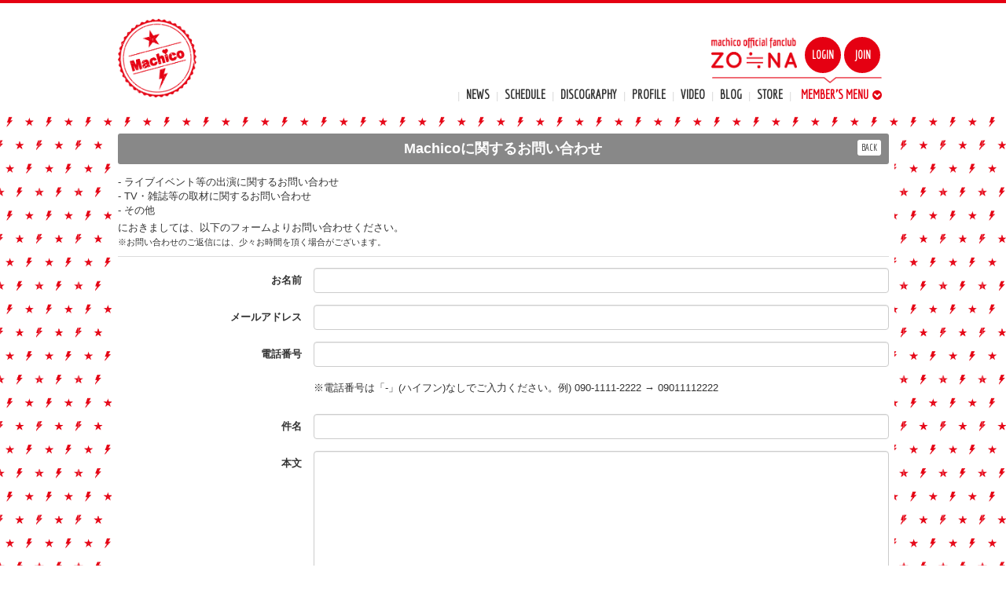

--- FILE ---
content_type: text/html; charset=utf-8
request_url: https://machi.co/mailform
body_size: 4854
content:

<!DOCTYPE html>
<html>
	<head>
		<meta charset="utf-8">
		<title>お問い合わせ | Machico オフィシャルHP</title>
		<meta name="pinterest" content="nopin" description="申し訳ございません。ピンを保存することはお断りしております。" />
		<meta name="description" content="スタイルキューブ所属の声優アーティスト“Machico”（マチコ）のオフィシャルHPです。プロフィール、ニュース、ディスコグラフィー、スケジュールなどの情報を発信中。">
		<meta name="keywords" content="Machico,machico,MACHICO,まちこ,machiko,ホリプロタレントスカウトキャラバン,スタイルキューブ">
		<meta name="viewport" content="width=device-width, initial-scale=1.0, minimum-scale=1.0, maximum-scale=1.0, user-scalable=no">
		<meta http-equiv="cleartype" content="on">
		<meta content="authenticity_token" name="csrf-param" />
<meta content="b4VoruGgBN2vZ7EXeJzo15gxO4+K97R6AMDRTfhVbvQ=" name="csrf-token" />
		<link href="/assets/machico/favicon-2d68942d92166b083e8295e6a12d0e37.png" rel="shortcut icon" type="image/vnd.microsoft.icon" />
		<link href="/assets/machico/app/application-5f6eec700097add1169a9375578536ad.css" media="all" rel="stylesheet" type="text/css" />
		  <script async src="https://www.googletagmanager.com/gtag/js?id=G-XKR5XB2FYJ"></script>
  <script>
    window.dataLayer = window.dataLayer || [];
    function gtag(){dataLayer.push(arguments);}
    gtag('js', new Date());

    gtag('config', 'G-XKR5XB2FYJ');
    gtag('event', 'custom_dimension', {
      'dimension': 'non_member',
      'send_to': 'G-XKR5XB2FYJ',
    });
  </script>

		<meta property="og:site_name" content="Machico オフィシャルHP">
<meta property="og:locale" content="ja_JP">
<meta name="twitter:card" content="summary_large_image">
<meta name="twitter:domain" content="machi.co">
	<meta property="og:type" content="website">
	<meta property="og:url" content="https://machi.co/mailform">
	<meta name="twitter:url" content="https://machi.co/mailform">
	<meta property="og:title" content="お問い合わせ | Machico オフィシャルHP">
	<meta name="twitter:title" content="お問い合わせ | Machico オフィシャルHP">
	<meta property="og:description" content="スタイルキューブ所属の声優アーティスト“Machico”（マチコ）のオフィシャルHPです。プロフィール、ニュース、ディスコグラフィー、スケジュールなどの情報を発信中。">
	<meta name="twitter:description" content="スタイルキューブ所属の声優アーティスト“Machico”（マチコ）のオフィシャルHPです。プロフィール、ニュース、ディスコグラフィー、スケジュールなどの情報を発信中。">


		<meta property="og:image" content="https://machi.co/assets/machico/ogp.png">
		<meta property="fb:app_id" content="1795381974078186">
		<link rel="apple-touch-icon-precomposed" href="https://machi.co/assets/machico/apple-touch-icon.png" type="image/png" />
		<link rel="apple-touch-icon" href="https://machi.co/assets/machico/apple-touch-icon.png" />
		
		<!--[if lt IE 9]>
			<script src="/assets/app/application_for_ie-8f64c326c2102805cc56a27fc0d4081e.js" type="text/javascript"></script>
		<![endif]-->
		
<link rel="preload" as="script" href="https://www.googletagmanager.com/gtm.js?id=GTM-P5RFJ7X">
<script>(function(w,d,s,l,i){w[l]=w[l]||[];w[l].push({'gtm.start':
new Date().getTime(),event:'gtm.js'});var f=d.getElementsByTagName(s)[0],
j=d.createElement(s),dl=l!='dataLayer'?'&l='+l:'';j.async=true;j.src=
'https://www.googletagmanager.com/gtm.js?id='+i+dl;f.parentNode.insertBefore(j,f);
})(window,document,'script','dataLayer','GTM-P5RFJ7X');</script>
	</head>

	<body id="mailforms" class="show ">

			<script src="https://www.google.com/recaptcha/api.js" type="text/javascript"></script>

		
<noscript><iframe src="https://www.googletagmanager.com/ns.html?id=GTM-P5RFJ7X" height="0" width="0" style="display:none;visibility:hidden"></iframe></noscript>

		<header id="header">
	<div class="container">
		<h1 class="logo">
			<a href="/"><img alt="Machico オフィシャルHP" class="img-responsive" src="/assets/machico/logo-334b1d2c1150eaa28429ad6aa8aa40a0.png" /></a>
		</h1>
		<nav id="pc-nav" class="hidden-xs">
			<div class="auth-wrapper">
			<img alt="Logo-fanclub" class="logo-fanclub" src="/assets/machico/logo-fanclub-c41b930d7ac7abbd4e73c29d4083a21b.png" />
			<img alt="Border" class="border" src="/assets/machico/border-d1ded2a10de58842761874340939d36c.png" />
			<ul class="auth-menu flex-box text-center">
		<li><a href="/signin">LOGIN</a></li>
		<li><a href="/signup">JOIN</a></li>
</ul>
				<ul class="flex-box menu-wrapper">
					<li><a href="/contents/news">NEWS</a></li>
<li class="hidden-xs"><a href="/calendar">SCHEDULE</a></li>
<li class="visible-xs"><a href="/vertical_calendar">SCHEDULE</a></li>
<li><a href="/discography">DISCOGRAPHY</a></li>
<li><a href="/profiles">PROFILE</a></li>
<li><a href="/movies/categories/video">VIDEO</a></li>
<li><a href="http://ameblo.jp/miumachi10/" target="_blank">BLOG</a></li>
		<li><a href="https://ec.horipro-international.com/machico">STORE</a></li>

					<li class="dropmenu">
						<a class="member-menu-title">MEMBER'S MENU<span></span></a>
						<ul>
							<li><a href="/contents/diary">DIARY</a></li>
<li><a href="/movies/categories/voice">Q&amp;A</a></li>
<li><a href="/contents/staffblog">STAFF BLOG</a></li>
<li><a href="/photos/wallpaper">WALLPAPER</a></li>
<li><a href="/movies/categories/members_movie">MEMBER&#x27;S MOVIE</a></li>
<li><a href="/contents/ticket">TICKET</a></li>
<li><a href="/contents/fc_event">FC EVENT</a></li>
<li><a href="/dashboard/birthday_mail_subscriptions">BIRTHDAY MAIL</a></li>
<li><a href="/dashboard/mail_magazine_subscriptions/edit">MAIL MAGAZINE</a></li>
						</ul>
					</li>
				</ul>
			</div>
		</nav>
		<div id="icon-menu" class="menu-btn visible-xs"><i class="fa fa-bars"></i></div>

		<div id="overlay"></div>
<div id="menu-box">
	<div class="menu-wrapper freemenu">
		<ul class="flex-box">
			<li><a href="/contents/news">NEWS</a></li>
<li class="hidden-xs"><a href="/calendar">SCHEDULE</a></li>
<li class="visible-xs"><a href="/vertical_calendar">SCHEDULE</a></li>
<li><a href="/discography">DISCOGRAPHY</a></li>
<li><a href="/profiles">PROFILE</a></li>
<li><a href="/movies/categories/video">VIDEO</a></li>
<li><a href="http://ameblo.jp/miumachi10/" target="_blank">BLOG</a></li>
		<li><a href="https://ec.horipro-international.com/machico">STORE</a></li>

		</ul>
	</div>
	<div class="menu-wrapper membermenu">
		<ul class="flex-box">
			<li><a href="/contents/diary">DIARY</a></li>
<li><a href="/movies/categories/voice">Q&amp;A</a></li>
<li><a href="/contents/staffblog">STAFF BLOG</a></li>
<li><a href="/photos/wallpaper">WALLPAPER</a></li>
<li><a href="/movies/categories/members_movie">MEMBER&#x27;S MOVIE</a></li>
<li><a href="/contents/ticket">TICKET</a></li>
<li><a href="/contents/fc_event">FC EVENT</a></li>
<li><a href="/dashboard/birthday_mail_subscriptions">BIRTHDAY MAIL</a></li>
<li><a href="/dashboard/mail_magazine_subscriptions/edit">MAIL MAGAZINE</a></li>
		</ul>
	</div>
	<div class="auth-wrapper">
		<img alt="Logo-fanclub" class="logo-fanclub" src="/assets/machico/logo-fanclub-c41b930d7ac7abbd4e73c29d4083a21b.png" />
		<ul class="auth-menu flex-box text-center">
		<li><a href="/signin">LOGIN</a></li>
		<li><a href="/signup">JOIN</a></li>
</ul>
	</div>
	<i class="fa fa-times" id="close-btn"></i>
</div>
	</div>
</header>

		<main>
			<div class="container">
				<div class="show-details">
	<div class="corner-title-wrapper">
		<div class="corner-title">
			<h2 class="japanese">Machicoに関するお問い合わせ</h2>
		</div>
		<div class="historyback">
	<a class="btn btn-default btn-xs" href="#" onclick="history.back(); return false;">BACK</a>
</div>
	</div>
	<div class="mailform-info">
		<ul>
			<li>- ライブイベント等の出演に関するお問い合わせ</li>
			<li>- TV・雑誌等の取材に関するお問い合わせ</li>
			<li>- その他</li>
		</ul>
		<p>におきましては、以下のフォームよりお問い合わせください。<br>
		<small class="notice">※お問い合わせのご返信には、少々お時間を頂く場合がございます。</small></p>
	</div>
	<form accept-charset="UTF-8" action="/mailform/confirm" class="form-horizontal" id="new_mailform" method="post"><div style="margin:0;padding:0;display:inline"><input name="authenticity_token" type="hidden" value="b4VoruGgBN2vZ7EXeJzo15gxO4+K97R6AMDRTfhVbvQ=" /></div>
	<div class="form-group">
		<label class="col-sm-3 control-label">お名前</label>
		<div class="col-sm-9">
			<input class="form-control" id="mailform_name" name="mailform[name]" size="30" type="text" />
		</div>
	</div>
	<div class="form-group">
		<label class="col-sm-3 control-label">メールアドレス</label>
		<div class="col-sm-9">
			<input class="form-control" id="mailform_email" name="mailform[email]" size="30" type="text" />
		</div>
	</div>
	<div class="form-group">
		<label class="col-sm-3 control-label">電話番号</label>
		<div class="col-sm-9">
			<input class="form-control" id="mailform_tel" name="mailform[tel]" size="30" type="text" /><br>
			<p>※電話番号は「-」(ハイフン)なしでご入力ください。<br class="visible-xs">例) 090-1111-2222 → 09011112222</p>
		</div>
	</div>
	<div class="form-group">
		<label class="col-sm-3 control-label">件名</label>
		<div class="col-sm-9">
			<input class="form-control" id="mailform_subject" name="mailform[subject]" size="30" type="text" />
		</div>
	</div>
	<div class="form-group">
		<label class="col-sm-3 control-label">本文</label>
		<div class="col-sm-9">
			<textarea class="form-control" cols="40" id="mailform_body" name="mailform[body]" rows="20">
</textarea>
		</div>
	</div>
	<div class="form-group">
		<div class="col-sm-9 col-sm-offset-3">
			<input class="btn btn-primary" name="commit" type="submit" value="確認" />
		</div>
	</div>
</form>
</div>
			</div>
		</main>

		<footer id="footer">
	<div class="footer-btn-wrapeer">
		<div class="footer-btn">
			<a href="#"><i class="fa fa-angle-up" aria-hidden="true"></i></a>
		</div>
	</div>
		<div class="text-center footer-banner">
		<ul class="flex-box">
				<li>
					<a href="https://www.youtube.com/channel/UCtUN5j4KH6DNkaZSATpSgcQ" target="blank"><img alt="230_50-youtube" class="img-responsive" src="https://machi.co/s3/skiyaki/uploads/link/image/35751/230_50-youtube.png" /></a>
				</li>
				<li>
					<a href="https://www.instagram.com/machico_3s25/?hl=ja" target="blank"><img alt="230_50-insta" class="img-responsive" src="https://machi.co/s3/skiyaki/uploads/link/image/35750/230_50-insta.png" /></a>
				</li>
				<li>
					<a href="https://twitter.com/MachicoOfficial" target="blank"><img alt="Bnr_twitter10" class="img-responsive" src="https://machi.co/s3/skiyaki/uploads/link/image/6619/bnr_twitter10.png" /></a>
				</li>
				<li>
					<a href="http://ameblo.jp/miumachi10/" target="blank"><img alt="Bnr_ameblo" class="img-responsive" src="https://machi.co/s3/skiyaki/uploads/link/image/6620/bnr_ameblo.png" /></a>
				</li>
		</ul>
	</div>

	<div class="footer-menu">
		<ul class="list-inline clearfix">
			<li><a href="/about/membership">当サイトについて</a></li>
			<li><a href="/about/account">アカウントについて</a></li>
			<li><a href="/about/payment">お支払いについて</a></li>
			<li><a href="/about/terms">利用規約</a></li>
			<li><a href="/about/privacy">個人情報保護方針</a></li>
			<li><a href="/about/law">特商法に基づく表示</a></li>
			<li><a href="/about/environment">推奨環境</a></li>
			<li><a href="/help">よくあるご質問</a></li>
			<li><a href="/pages/contact">お問い合わせ</a></li>
			<li><a href="/dashboard/status">会員退会</a></li>
		</ul>
	</div>
	<div class="container text-center footer-text">
		<p>掲載されているすべてのコンテンツ<br class="visible-xs">(記事、画像、音声データ、映像データ等)の無断転載を禁じます。</p>
		<p class="copyright">&copy; 2026 Style Cube Powered by <a href="http://skiyaki.com">SKIYAKI Inc.</a></p>
	</div>
</footer>
		<script type="text/javascript" defer="defer" src="https://extend.vimeocdn.com/ga/26829128.js"></script>

		<!-- site_code=machico -->
		<script src="/assets/machico/app/application-2de1f43e02df054d1b86a602690f9d48.js" type="text/javascript"></script>
		<script src="https://ajaxzip3.github.io/ajaxzip3.js" charset="UTF-8"></script>
		<script src="/assets/app/application_select_payment_type_form-47814d8c24b71831ca96a6510e21ddd9.js" type="text/javascript"></script>
		<script async src="//platform.twitter.com/widgets.js" charset="utf-8"></script>
		<script src="https://d.line-scdn.net/r/web/social-plugin/js/thirdparty/loader.min.js" async="async" defer="defer"></script>
		
<div id="fb-root"></div>
<script async defer crossorigin="anonymous" src="//connect.facebook.net/ja_JP/sdk.js#xfbml=1&version=v24.0&appId=1795381974078186"></script>
		

	</body>
</html>


--- FILE ---
content_type: application/javascript
request_url: https://machi.co/assets/machico/app/application-2de1f43e02df054d1b86a602690f9d48.js
body_size: 153787
content:
/*!
 * jQuery JavaScript Library v1.11.0
 * http://jquery.com/
 *
 * Includes Sizzle.js
 * http://sizzlejs.com/
 *
 * Copyright 2005, 2014 jQuery Foundation, Inc. and other contributors
 * Released under the MIT license
 * http://jquery.org/license
 *
 * Date: 2014-01-23T21:02Z
 */
function recaptchaCallback(){window.__recaptcha_submitted||(window.__recaptcha_submitted=!0,$("form.recaptcha").submit(),setTimeout(function(){window.__recaptcha_submitted=!1},1e3))}!function(e,t){"object"==typeof module&&"object"==typeof module.exports?module.exports=e.document?t(e,!0):function(e){if(!e.document)throw new Error("jQuery requires a window with a document");return t(e)}:t(e)}("undefined"!=typeof window?window:this,function(e,t){function n(e){var t=e.length,n=ot.type(e);return"function"===n||ot.isWindow(e)?!1:1===e.nodeType&&t?!0:"array"===n||0===t||"number"==typeof t&&t>0&&t-1 in e}function i(e,t,n){if(ot.isFunction(t))return ot.grep(e,function(e,i){return!!t.call(e,i,e)!==n});if(t.nodeType)return ot.grep(e,function(e){return e===t!==n});if("string"==typeof t){if(ft.test(t))return ot.filter(t,e,n);t=ot.filter(t,e)}return ot.grep(e,function(e){return ot.inArray(e,t)>=0!==n})}function r(e,t){do e=e[t];while(e&&1!==e.nodeType);return e}function o(e){var t=Tt[e]={};return ot.each(e.match(bt)||[],function(e,n){t[n]=!0}),t}function a(){mt.addEventListener?(mt.removeEventListener("DOMContentLoaded",s,!1),e.removeEventListener("load",s,!1)):(mt.detachEvent("onreadystatechange",s),e.detachEvent("onload",s))}function s(){(mt.addEventListener||"load"===event.type||"complete"===mt.readyState)&&(a(),ot.ready())}function l(e,t,n){if(void 0===n&&1===e.nodeType){var i="data-"+t.replace(Et,"-$1").toLowerCase();if(n=e.getAttribute(i),"string"==typeof n){try{n="true"===n?!0:"false"===n?!1:"null"===n?null:+n+""===n?+n:St.test(n)?ot.parseJSON(n):n}catch(r){}ot.data(e,t,n)}else n=void 0}return n}function u(e){var t;for(t in e)if(("data"!==t||!ot.isEmptyObject(e[t]))&&"toJSON"!==t)return!1;return!0}function c(e,t,n,i){if(ot.acceptData(e)){var r,o,a=ot.expando,s=e.nodeType,l=s?ot.cache:e,u=s?e[a]:e[a]&&a;if(u&&l[u]&&(i||l[u].data)||void 0!==n||"string"!=typeof t)return u||(u=s?e[a]=V.pop()||ot.guid++:a),l[u]||(l[u]=s?{}:{toJSON:ot.noop}),("object"==typeof t||"function"==typeof t)&&(i?l[u]=ot.extend(l[u],t):l[u].data=ot.extend(l[u].data,t)),o=l[u],i||(o.data||(o.data={}),o=o.data),void 0!==n&&(o[ot.camelCase(t)]=n),"string"==typeof t?(r=o[t],null==r&&(r=o[ot.camelCase(t)])):r=o,r}}function d(e,t,n){if(ot.acceptData(e)){var i,r,o=e.nodeType,a=o?ot.cache:e,s=o?e[ot.expando]:ot.expando;if(a[s]){if(t&&(i=n?a[s]:a[s].data)){ot.isArray(t)?t=t.concat(ot.map(t,ot.camelCase)):t in i?t=[t]:(t=ot.camelCase(t),t=t in i?[t]:t.split(" ")),r=t.length;for(;r--;)delete i[t[r]];if(n?!u(i):!ot.isEmptyObject(i))return}(n||(delete a[s].data,u(a[s])))&&(o?ot.cleanData([e],!0):it.deleteExpando||a!=a.window?delete a[s]:a[s]=null)}}}function p(){return!0}function f(){return!1}function h(){try{return mt.activeElement}catch(e){}}function m(e){var t=Ht.split("|"),n=e.createDocumentFragment();if(n.createElement)for(;t.length;)n.createElement(t.pop());return n}function g(e,t){var n,i,r=0,o=typeof e.getElementsByTagName!==Ct?e.getElementsByTagName(t||"*"):typeof e.querySelectorAll!==Ct?e.querySelectorAll(t||"*"):void 0;if(!o)for(o=[],n=e.childNodes||e;null!=(i=n[r]);r++)!t||ot.nodeName(i,t)?o.push(i):ot.merge(o,g(i,t));return void 0===t||t&&ot.nodeName(e,t)?ot.merge([e],o):o}function v(e){Lt.test(e.type)&&(e.defaultChecked=e.checked)}function y(e,t){return ot.nodeName(e,"table")&&ot.nodeName(11!==t.nodeType?t:t.firstChild,"tr")?e.getElementsByTagName("tbody")[0]||e.appendChild(e.ownerDocument.createElement("tbody")):e}function w(e){return e.type=(null!==ot.find.attr(e,"type"))+"/"+e.type,e}function b(e){var t=Vt.exec(e.type);return t?e.type=t[1]:e.removeAttribute("type"),e}function T(e,t){for(var n,i=0;null!=(n=e[i]);i++)ot._data(n,"globalEval",!t||ot._data(t[i],"globalEval"))}function k(e,t){if(1===t.nodeType&&ot.hasData(e)){var n,i,r,o=ot._data(e),a=ot._data(t,o),s=o.events;if(s){delete a.handle,a.events={};for(n in s)for(i=0,r=s[n].length;r>i;i++)ot.event.add(t,n,s[n][i])}a.data&&(a.data=ot.extend({},a.data))}}function x(e,t){var n,i,r;if(1===t.nodeType){if(n=t.nodeName.toLowerCase(),!it.noCloneEvent&&t[ot.expando]){r=ot._data(t);for(i in r.events)ot.removeEvent(t,i,r.handle);t.removeAttribute(ot.expando)}"script"===n&&t.text!==e.text?(w(t).text=e.text,b(t)):"object"===n?(t.parentNode&&(t.outerHTML=e.outerHTML),it.html5Clone&&e.innerHTML&&!ot.trim(t.innerHTML)&&(t.innerHTML=e.innerHTML)):"input"===n&&Lt.test(e.type)?(t.defaultChecked=t.checked=e.checked,t.value!==e.value&&(t.value=e.value)):"option"===n?t.defaultSelected=t.selected=e.defaultSelected:("input"===n||"textarea"===n)&&(t.defaultValue=e.defaultValue)}}function C(t,n){var i=ot(n.createElement(t)).appendTo(n.body),r=e.getDefaultComputedStyle?e.getDefaultComputedStyle(i[0]).display:ot.css(i[0],"display");return i.detach(),r}function S(e){var t=mt,n=en[e];return n||(n=C(e,t),"none"!==n&&n||(Jt=(Jt||ot("<iframe frameborder='0' width='0' height='0'/>")).appendTo(t.documentElement),t=(Jt[0].contentWindow||Jt[0].contentDocument).document,t.write(),t.close(),n=C(e,t),Jt.detach()),en[e]=n),n}function E(e,t){return{get:function(){var n=e();if(null!=n)return n?(delete this.get,void 0):(this.get=t).apply(this,arguments)}}}function _(e,t){if(t in e)return t;for(var n=t.charAt(0).toUpperCase()+t.slice(1),i=t,r=hn.length;r--;)if(t=hn[r]+n,t in e)return t;return i}function $(e,t){for(var n,i,r,o=[],a=0,s=e.length;s>a;a++)i=e[a],i.style&&(o[a]=ot._data(i,"olddisplay"),n=i.style.display,t?(o[a]||"none"!==n||(i.style.display=""),""===i.style.display&&Dt(i)&&(o[a]=ot._data(i,"olddisplay",S(i.nodeName)))):o[a]||(r=Dt(i),(n&&"none"!==n||!r)&&ot._data(i,"olddisplay",r?n:ot.css(i,"display"))));for(a=0;s>a;a++)i=e[a],i.style&&(t&&"none"!==i.style.display&&""!==i.style.display||(i.style.display=t?o[a]||"":"none"));return e}function D(e,t,n){var i=cn.exec(t);return i?Math.max(0,i[1]-(n||0))+(i[2]||"px"):t}function M(e,t,n,i,r){for(var o=n===(i?"border":"content")?4:"width"===t?1:0,a=0;4>o;o+=2)"margin"===n&&(a+=ot.css(e,n+$t[o],!0,r)),i?("content"===n&&(a-=ot.css(e,"padding"+$t[o],!0,r)),"margin"!==n&&(a-=ot.css(e,"border"+$t[o]+"Width",!0,r))):(a+=ot.css(e,"padding"+$t[o],!0,r),"padding"!==n&&(a+=ot.css(e,"border"+$t[o]+"Width",!0,r)));return a}function L(e,t,n){var i=!0,r="width"===t?e.offsetWidth:e.offsetHeight,o=tn(e),a=it.boxSizing()&&"border-box"===ot.css(e,"boxSizing",!1,o);if(0>=r||null==r){if(r=nn(e,t,o),(0>r||null==r)&&(r=e.style[t]),on.test(r))return r;i=a&&(it.boxSizingReliable()||r===e.style[t]),r=parseFloat(r)||0}return r+M(e,t,n||(a?"border":"content"),i,o)+"px"}function A(e,t,n,i,r){return new A.prototype.init(e,t,n,i,r)}function P(){return setTimeout(function(){mn=void 0}),mn=ot.now()}function N(e,t){var n,i={height:e},r=0;for(t=t?1:0;4>r;r+=2-t)n=$t[r],i["margin"+n]=i["padding"+n]=e;return t&&(i.opacity=i.width=e),i}function O(e,t,n){for(var i,r=(Tn[t]||[]).concat(Tn["*"]),o=0,a=r.length;a>o;o++)if(i=r[o].call(n,t,e))return i}function I(e,t,n){var i,r,o,a,s,l,u,c,d=this,p={},f=e.style,h=e.nodeType&&Dt(e),m=ot._data(e,"fxshow");n.queue||(s=ot._queueHooks(e,"fx"),null==s.unqueued&&(s.unqueued=0,l=s.empty.fire,s.empty.fire=function(){s.unqueued||l()}),s.unqueued++,d.always(function(){d.always(function(){s.unqueued--,ot.queue(e,"fx").length||s.empty.fire()})})),1===e.nodeType&&("height"in t||"width"in t)&&(n.overflow=[f.overflow,f.overflowX,f.overflowY],u=ot.css(e,"display"),c=S(e.nodeName),"none"===u&&(u=c),"inline"===u&&"none"===ot.css(e,"float")&&(it.inlineBlockNeedsLayout&&"inline"!==c?f.zoom=1:f.display="inline-block")),n.overflow&&(f.overflow="hidden",it.shrinkWrapBlocks()||d.always(function(){f.overflow=n.overflow[0],f.overflowX=n.overflow[1],f.overflowY=n.overflow[2]}));for(i in t)if(r=t[i],vn.exec(r)){if(delete t[i],o=o||"toggle"===r,r===(h?"hide":"show")){if("show"!==r||!m||void 0===m[i])continue;h=!0}p[i]=m&&m[i]||ot.style(e,i)}if(!ot.isEmptyObject(p)){m?"hidden"in m&&(h=m.hidden):m=ot._data(e,"fxshow",{}),o&&(m.hidden=!h),h?ot(e).show():d.done(function(){ot(e).hide()}),d.done(function(){var t;ot._removeData(e,"fxshow");for(t in p)ot.style(e,t,p[t])});for(i in p)a=O(h?m[i]:0,i,d),i in m||(m[i]=a.start,h&&(a.end=a.start,a.start="width"===i||"height"===i?1:0))}}function H(e,t){var n,i,r,o,a;for(n in e)if(i=ot.camelCase(n),r=t[i],o=e[n],ot.isArray(o)&&(r=o[1],o=e[n]=o[0]),n!==i&&(e[i]=o,delete e[n]),a=ot.cssHooks[i],a&&"expand"in a){o=a.expand(o),delete e[i];for(n in o)n in e||(e[n]=o[n],t[n]=r)}else t[i]=r}function j(e,t,n){var i,r,o=0,a=bn.length,s=ot.Deferred().always(function(){delete l.elem}),l=function(){if(r)return!1;for(var t=mn||P(),n=Math.max(0,u.startTime+u.duration-t),i=n/u.duration||0,o=1-i,a=0,l=u.tweens.length;l>a;a++)u.tweens[a].run(o);return s.notifyWith(e,[u,o,n]),1>o&&l?n:(s.resolveWith(e,[u]),!1)},u=s.promise({elem:e,props:ot.extend({},t),opts:ot.extend(!0,{specialEasing:{}},n),originalProperties:t,originalOptions:n,startTime:mn||P(),duration:n.duration,tweens:[],createTween:function(t,n){var i=ot.Tween(e,u.opts,t,n,u.opts.specialEasing[t]||u.opts.easing);return u.tweens.push(i),i},stop:function(t){var n=0,i=t?u.tweens.length:0;if(r)return this;for(r=!0;i>n;n++)u.tweens[n].run(1);return t?s.resolveWith(e,[u,t]):s.rejectWith(e,[u,t]),this}}),c=u.props;for(H(c,u.opts.specialEasing);a>o;o++)if(i=bn[o].call(u,e,c,u.opts))return i;return ot.map(c,O,u),ot.isFunction(u.opts.start)&&u.opts.start.call(e,u),ot.fx.timer(ot.extend(l,{elem:e,anim:u,queue:u.opts.queue})),u.progress(u.opts.progress).done(u.opts.done,u.opts.complete).fail(u.opts.fail).always(u.opts.always)}function z(e){return function(t,n){"string"!=typeof t&&(n=t,t="*");var i,r=0,o=t.toLowerCase().match(bt)||[];if(ot.isFunction(n))for(;i=o[r++];)"+"===i.charAt(0)?(i=i.slice(1)||"*",(e[i]=e[i]||[]).unshift(n)):(e[i]=e[i]||[]).push(n)}}function F(e,t,n,i){function r(s){var l;return o[s]=!0,ot.each(e[s]||[],function(e,s){var u=s(t,n,i);return"string"!=typeof u||a||o[u]?a?!(l=u):void 0:(t.dataTypes.unshift(u),r(u),!1)}),l}var o={},a=e===qn;return r(t.dataTypes[0])||!o["*"]&&r("*")}function W(e,t){var n,i,r=ot.ajaxSettings.flatOptions||{};for(i in t)void 0!==t[i]&&((r[i]?e:n||(n={}))[i]=t[i]);return n&&ot.extend(!0,e,n),e}function B(e,t,n){for(var i,r,o,a,s=e.contents,l=e.dataTypes;"*"===l[0];)l.shift(),void 0===r&&(r=e.mimeType||t.getResponseHeader("Content-Type"));if(r)for(a in s)if(s[a]&&s[a].test(r)){l.unshift(a);break}if(l[0]in n)o=l[0];else{for(a in n){if(!l[0]||e.converters[a+" "+l[0]]){o=a;break}i||(i=a)}o=o||i}return o?(o!==l[0]&&l.unshift(o),n[o]):void 0}function R(e,t,n,i){var r,o,a,s,l,u={},c=e.dataTypes.slice();if(c[1])for(a in e.converters)u[a.toLowerCase()]=e.converters[a];for(o=c.shift();o;)if(e.responseFields[o]&&(n[e.responseFields[o]]=t),!l&&i&&e.dataFilter&&(t=e.dataFilter(t,e.dataType)),l=o,o=c.shift())if("*"===o)o=l;else if("*"!==l&&l!==o){if(a=u[l+" "+o]||u["* "+o],!a)for(r in u)if(s=r.split(" "),s[1]===o&&(a=u[l+" "+s[0]]||u["* "+s[0]])){a===!0?a=u[r]:u[r]!==!0&&(o=s[0],c.unshift(s[1]));break}if(a!==!0)if(a&&e["throws"])t=a(t);else try{t=a(t)}catch(d){return{state:"parsererror",error:a?d:"No conversion from "+l+" to "+o}}}return{state:"success",data:t}}function Y(e,t,n,i){var r;if(ot.isArray(t))ot.each(t,function(t,r){n||Xn.test(e)?i(e,r):Y(e+"["+("object"==typeof r?t:"")+"]",r,n,i)});else if(n||"object"!==ot.type(t))i(e,t);else for(r in t)Y(e+"["+r+"]",t[r],n,i)}function q(){try{return new e.XMLHttpRequest}catch(t){}}function G(){try{return new e.ActiveXObject("Microsoft.XMLHTTP")}catch(t){}}function U(e){return ot.isWindow(e)?e:9===e.nodeType?e.defaultView||e.parentWindow:!1}var V=[],X=V.slice,Z=V.concat,Q=V.push,K=V.indexOf,J={},et=J.toString,tt=J.hasOwnProperty,nt="".trim,it={},rt="1.11.0",ot=function(e,t){return new ot.fn.init(e,t)},at=/^[\s\uFEFF\xA0]+|[\s\uFEFF\xA0]+$/g,st=/^-ms-/,lt=/-([\da-z])/gi,ut=function(e,t){return t.toUpperCase()};ot.fn=ot.prototype={jquery:rt,constructor:ot,selector:"",length:0,toArray:function(){return X.call(this)},get:function(e){return null!=e?0>e?this[e+this.length]:this[e]:X.call(this)},pushStack:function(e){var t=ot.merge(this.constructor(),e);return t.prevObject=this,t.context=this.context,t},each:function(e,t){return ot.each(this,e,t)},map:function(e){return this.pushStack(ot.map(this,function(t,n){return e.call(t,n,t)}))},slice:function(){return this.pushStack(X.apply(this,arguments))},first:function(){return this.eq(0)},last:function(){return this.eq(-1)},eq:function(e){var t=this.length,n=+e+(0>e?t:0);return this.pushStack(n>=0&&t>n?[this[n]]:[])},end:function(){return this.prevObject||this.constructor(null)},push:Q,sort:V.sort,splice:V.splice},ot.extend=ot.fn.extend=function(){var e,t,n,i,r,o,a=arguments[0]||{},s=1,l=arguments.length,u=!1;for("boolean"==typeof a&&(u=a,a=arguments[s]||{},s++),"object"==typeof a||ot.isFunction(a)||(a={}),s===l&&(a=this,s--);l>s;s++)if(null!=(r=arguments[s]))for(i in r)e=a[i],n=r[i],a!==n&&(u&&n&&(ot.isPlainObject(n)||(t=ot.isArray(n)))?(t?(t=!1,o=e&&ot.isArray(e)?e:[]):o=e&&ot.isPlainObject(e)?e:{},a[i]=ot.extend(u,o,n)):void 0!==n&&(a[i]=n));return a},ot.extend({expando:"jQuery"+(rt+Math.random()).replace(/\D/g,""),isReady:!0,error:function(e){throw new Error(e)},noop:function(){},isFunction:function(e){return"function"===ot.type(e)},isArray:Array.isArray||function(e){return"array"===ot.type(e)},isWindow:function(e){return null!=e&&e==e.window},isNumeric:function(e){return e-parseFloat(e)>=0},isEmptyObject:function(e){var t;for(t in e)return!1;return!0},isPlainObject:function(e){var t;if(!e||"object"!==ot.type(e)||e.nodeType||ot.isWindow(e))return!1;try{if(e.constructor&&!tt.call(e,"constructor")&&!tt.call(e.constructor.prototype,"isPrototypeOf"))return!1}catch(n){return!1}if(it.ownLast)for(t in e)return tt.call(e,t);for(t in e);return void 0===t||tt.call(e,t)},type:function(e){return null==e?e+"":"object"==typeof e||"function"==typeof e?J[et.call(e)]||"object":typeof e},globalEval:function(t){t&&ot.trim(t)&&(e.execScript||function(t){e.eval.call(e,t)})(t)},camelCase:function(e){return e.replace(st,"ms-").replace(lt,ut)},nodeName:function(e,t){return e.nodeName&&e.nodeName.toLowerCase()===t.toLowerCase()},each:function(e,t,i){var r,o=0,a=e.length,s=n(e);if(i){if(s)for(;a>o&&(r=t.apply(e[o],i),r!==!1);o++);else for(o in e)if(r=t.apply(e[o],i),r===!1)break}else if(s)for(;a>o&&(r=t.call(e[o],o,e[o]),r!==!1);o++);else for(o in e)if(r=t.call(e[o],o,e[o]),r===!1)break;return e},trim:nt&&!nt.call("﻿ ")?function(e){return null==e?"":nt.call(e)}:function(e){return null==e?"":(e+"").replace(at,"")},makeArray:function(e,t){var i=t||[];return null!=e&&(n(Object(e))?ot.merge(i,"string"==typeof e?[e]:e):Q.call(i,e)),i},inArray:function(e,t,n){var i;if(t){if(K)return K.call(t,e,n);for(i=t.length,n=n?0>n?Math.max(0,i+n):n:0;i>n;n++)if(n in t&&t[n]===e)return n}return-1},merge:function(e,t){for(var n=+t.length,i=0,r=e.length;n>i;)e[r++]=t[i++];if(n!==n)for(;void 0!==t[i];)e[r++]=t[i++];return e.length=r,e},grep:function(e,t,n){for(var i,r=[],o=0,a=e.length,s=!n;a>o;o++)i=!t(e[o],o),i!==s&&r.push(e[o]);return r},map:function(e,t,i){var r,o=0,a=e.length,s=n(e),l=[];if(s)for(;a>o;o++)r=t(e[o],o,i),null!=r&&l.push(r);else for(o in e)r=t(e[o],o,i),null!=r&&l.push(r);return Z.apply([],l)},guid:1,proxy:function(e,t){var n,i,r;return"string"==typeof t&&(r=e[t],t=e,e=r),ot.isFunction(e)?(n=X.call(arguments,2),i=function(){return e.apply(t||this,n.concat(X.call(arguments)))},i.guid=e.guid=e.guid||ot.guid++,i):void 0},now:function(){return+new Date},support:it}),ot.each("Boolean Number String Function Array Date RegExp Object Error".split(" "),function(e,t){J["[object "+t+"]"]=t.toLowerCase()});var ct=/*!
 * Sizzle CSS Selector Engine v1.10.16
 * http://sizzlejs.com/
 *
 * Copyright 2013 jQuery Foundation, Inc. and other contributors
 * Released under the MIT license
 * http://jquery.org/license
 *
 * Date: 2014-01-13
 */
function(e){function t(e,t,n,i){var r,o,a,s,l,u,d,h,m,g;if((t?t.ownerDocument||t:F)!==A&&L(t),t=t||A,n=n||[],!e||"string"!=typeof e)return n;if(1!==(s=t.nodeType)&&9!==s)return[];if(N&&!i){if(r=yt.exec(e))if(a=r[1]){if(9===s){if(o=t.getElementById(a),!o||!o.parentNode)return n;if(o.id===a)return n.push(o),n}else if(t.ownerDocument&&(o=t.ownerDocument.getElementById(a))&&j(t,o)&&o.id===a)return n.push(o),n}else{if(r[2])return J.apply(n,t.getElementsByTagName(e)),n;if((a=r[3])&&x.getElementsByClassName&&t.getElementsByClassName)return J.apply(n,t.getElementsByClassName(a)),n}if(x.qsa&&(!O||!O.test(e))){if(h=d=z,m=t,g=9===s&&e,1===s&&"object"!==t.nodeName.toLowerCase()){for(u=p(e),(d=t.getAttribute("id"))?h=d.replace(bt,"\\$&"):t.setAttribute("id",h),h="[id='"+h+"'] ",l=u.length;l--;)u[l]=h+f(u[l]);m=wt.test(e)&&c(t.parentNode)||t,g=u.join(",")}if(g)try{return J.apply(n,m.querySelectorAll(g)),n}catch(v){}finally{d||t.removeAttribute("id")}}}return T(e.replace(lt,"$1"),t,n,i)}function n(){function e(n,i){return t.push(n+" ")>C.cacheLength&&delete e[t.shift()],e[n+" "]=i}var t=[];return e}function i(e){return e[z]=!0,e}function r(e){var t=A.createElement("div");try{return!!e(t)}catch(n){return!1}finally{t.parentNode&&t.parentNode.removeChild(t),t=null}}function o(e,t){for(var n=e.split("|"),i=e.length;i--;)C.attrHandle[n[i]]=t}function a(e,t){var n=t&&e,i=n&&1===e.nodeType&&1===t.nodeType&&(~t.sourceIndex||V)-(~e.sourceIndex||V);if(i)return i;if(n)for(;n=n.nextSibling;)if(n===t)return-1;return e?1:-1}function s(e){return function(t){var n=t.nodeName.toLowerCase();return"input"===n&&t.type===e}}function l(e){return function(t){var n=t.nodeName.toLowerCase();return("input"===n||"button"===n)&&t.type===e}}function u(e){return i(function(t){return t=+t,i(function(n,i){for(var r,o=e([],n.length,t),a=o.length;a--;)n[r=o[a]]&&(n[r]=!(i[r]=n[r]))})})}function c(e){return e&&typeof e.getElementsByTagName!==U&&e}function d(){}function p(e,n){var i,r,o,a,s,l,u,c=Y[e+" "];if(c)return n?0:c.slice(0);for(s=e,l=[],u=C.preFilter;s;){(!i||(r=ut.exec(s)))&&(r&&(s=s.slice(r[0].length)||s),l.push(o=[])),i=!1,(r=ct.exec(s))&&(i=r.shift(),o.push({value:i,type:r[0].replace(lt," ")}),s=s.slice(i.length));for(a in C.filter)!(r=ht[a].exec(s))||u[a]&&!(r=u[a](r))||(i=r.shift(),o.push({value:i,type:a,matches:r}),s=s.slice(i.length));if(!i)break}return n?s.length:s?t.error(e):Y(e,l).slice(0)}function f(e){for(var t=0,n=e.length,i="";n>t;t++)i+=e[t].value;return i}function h(e,t,n){var i=t.dir,r=n&&"parentNode"===i,o=B++;return t.first?function(t,n,o){for(;t=t[i];)if(1===t.nodeType||r)return e(t,n,o)}:function(t,n,a){var s,l,u=[W,o];if(a){for(;t=t[i];)if((1===t.nodeType||r)&&e(t,n,a))return!0}else for(;t=t[i];)if(1===t.nodeType||r){if(l=t[z]||(t[z]={}),(s=l[i])&&s[0]===W&&s[1]===o)return u[2]=s[2];if(l[i]=u,u[2]=e(t,n,a))return!0}}}function m(e){return e.length>1?function(t,n,i){for(var r=e.length;r--;)if(!e[r](t,n,i))return!1;return!0}:e[0]}function g(e,t,n,i,r){for(var o,a=[],s=0,l=e.length,u=null!=t;l>s;s++)(o=e[s])&&(!n||n(o,i,r))&&(a.push(o),u&&t.push(s));return a}function v(e,t,n,r,o,a){return r&&!r[z]&&(r=v(r)),o&&!o[z]&&(o=v(o,a)),i(function(i,a,s,l){var u,c,d,p=[],f=[],h=a.length,m=i||b(t||"*",s.nodeType?[s]:s,[]),v=!e||!i&&t?m:g(m,p,e,s,l),y=n?o||(i?e:h||r)?[]:a:v;if(n&&n(v,y,s,l),r)for(u=g(y,f),r(u,[],s,l),c=u.length;c--;)(d=u[c])&&(y[f[c]]=!(v[f[c]]=d));if(i){if(o||e){if(o){for(u=[],c=y.length;c--;)(d=y[c])&&u.push(v[c]=d);o(null,y=[],u,l)}for(c=y.length;c--;)(d=y[c])&&(u=o?tt.call(i,d):p[c])>-1&&(i[u]=!(a[u]=d))}}else y=g(y===a?y.splice(h,y.length):y),o?o(null,a,y,l):J.apply(a,y)})}function y(e){for(var t,n,i,r=e.length,o=C.relative[e[0].type],a=o||C.relative[" "],s=o?1:0,l=h(function(e){return e===t},a,!0),u=h(function(e){return tt.call(t,e)>-1},a,!0),c=[function(e,n,i){return!o&&(i||n!==$)||((t=n).nodeType?l(e,n,i):u(e,n,i))}];r>s;s++)if(n=C.relative[e[s].type])c=[h(m(c),n)];else{if(n=C.filter[e[s].type].apply(null,e[s].matches),n[z]){for(i=++s;r>i&&!C.relative[e[i].type];i++);return v(s>1&&m(c),s>1&&f(e.slice(0,s-1).concat({value:" "===e[s-2].type?"*":""})).replace(lt,"$1"),n,i>s&&y(e.slice(s,i)),r>i&&y(e=e.slice(i)),r>i&&f(e))}c.push(n)}return m(c)}function w(e,n){var r=n.length>0,o=e.length>0,a=function(i,a,s,l,u){var c,d,p,f=0,h="0",m=i&&[],v=[],y=$,w=i||o&&C.find.TAG("*",u),b=W+=null==y?1:Math.random()||.1,T=w.length;for(u&&($=a!==A&&a);h!==T&&null!=(c=w[h]);h++){if(o&&c){for(d=0;p=e[d++];)if(p(c,a,s)){l.push(c);break}u&&(W=b)}r&&((c=!p&&c)&&f--,i&&m.push(c))}if(f+=h,r&&h!==f){for(d=0;p=n[d++];)p(m,v,a,s);if(i){if(f>0)for(;h--;)m[h]||v[h]||(v[h]=Q.call(l));v=g(v)}J.apply(l,v),u&&!i&&v.length>0&&f+n.length>1&&t.uniqueSort(l)}return u&&(W=b,$=y),m};return r?i(a):a}function b(e,n,i){for(var r=0,o=n.length;o>r;r++)t(e,n[r],i);return i}function T(e,t,n,i){var r,o,a,s,l,u=p(e);if(!i&&1===u.length){if(o=u[0]=u[0].slice(0),o.length>2&&"ID"===(a=o[0]).type&&x.getById&&9===t.nodeType&&N&&C.relative[o[1].type]){if(t=(C.find.ID(a.matches[0].replace(Tt,kt),t)||[])[0],!t)return n;e=e.slice(o.shift().value.length)}for(r=ht.needsContext.test(e)?0:o.length;r--&&(a=o[r],!C.relative[s=a.type]);)if((l=C.find[s])&&(i=l(a.matches[0].replace(Tt,kt),wt.test(o[0].type)&&c(t.parentNode)||t))){if(o.splice(r,1),e=i.length&&f(o),!e)return J.apply(n,i),n;break}}return _(e,u)(i,t,!N,n,wt.test(e)&&c(t.parentNode)||t),n}var k,x,C,S,E,_,$,D,M,L,A,P,N,O,I,H,j,z="sizzle"+-new Date,F=e.document,W=0,B=0,R=n(),Y=n(),q=n(),G=function(e,t){return e===t&&(M=!0),0},U="undefined",V=1<<31,X={}.hasOwnProperty,Z=[],Q=Z.pop,K=Z.push,J=Z.push,et=Z.slice,tt=Z.indexOf||function(e){for(var t=0,n=this.length;n>t;t++)if(this[t]===e)return t;return-1},nt="checked|selected|async|autofocus|autoplay|controls|defer|disabled|hidden|ismap|loop|multiple|open|readonly|required|scoped",it="[\\x20\\t\\r\\n\\f]",rt="(?:\\\\.|[\\w-]|[^\\x00-\\xa0])+",ot=rt.replace("w","w#"),at="\\["+it+"*("+rt+")"+it+"*(?:([*^$|!~]?=)"+it+"*(?:(['\"])((?:\\\\.|[^\\\\])*?)\\3|("+ot+")|)|)"+it+"*\\]",st=":("+rt+")(?:\\(((['\"])((?:\\\\.|[^\\\\])*?)\\3|((?:\\\\.|[^\\\\()[\\]]|"+at.replace(3,8)+")*)|.*)\\)|)",lt=new RegExp("^"+it+"+|((?:^|[^\\\\])(?:\\\\.)*)"+it+"+$","g"),ut=new RegExp("^"+it+"*,"+it+"*"),ct=new RegExp("^"+it+"*([>+~]|"+it+")"+it+"*"),dt=new RegExp("="+it+"*([^\\]'\"]*?)"+it+"*\\]","g"),pt=new RegExp(st),ft=new RegExp("^"+ot+"$"),ht={ID:new RegExp("^#("+rt+")"),CLASS:new RegExp("^\\.("+rt+")"),TAG:new RegExp("^("+rt.replace("w","w*")+")"),ATTR:new RegExp("^"+at),PSEUDO:new RegExp("^"+st),CHILD:new RegExp("^:(only|first|last|nth|nth-last)-(child|of-type)(?:\\("+it+"*(even|odd|(([+-]|)(\\d*)n|)"+it+"*(?:([+-]|)"+it+"*(\\d+)|))"+it+"*\\)|)","i"),bool:new RegExp("^(?:"+nt+")$","i"),needsContext:new RegExp("^"+it+"*[>+~]|:(even|odd|eq|gt|lt|nth|first|last)(?:\\("+it+"*((?:-\\d)?\\d*)"+it+"*\\)|)(?=[^-]|$)","i")},mt=/^(?:input|select|textarea|button)$/i,gt=/^h\d$/i,vt=/^[^{]+\{\s*\[native \w/,yt=/^(?:#([\w-]+)|(\w+)|\.([\w-]+))$/,wt=/[+~]/,bt=/'|\\/g,Tt=new RegExp("\\\\([\\da-f]{1,6}"+it+"?|("+it+")|.)","ig"),kt=function(e,t,n){var i="0x"+t-65536;return i!==i||n?t:0>i?String.fromCharCode(i+65536):String.fromCharCode(i>>10|55296,1023&i|56320)};try{J.apply(Z=et.call(F.childNodes),F.childNodes),Z[F.childNodes.length].nodeType}catch(xt){J={apply:Z.length?function(e,t){K.apply(e,et.call(t))}:function(e,t){for(var n=e.length,i=0;e[n++]=t[i++];);e.length=n-1}}}x=t.support={},E=t.isXML=function(e){var t=e&&(e.ownerDocument||e).documentElement;return t?"HTML"!==t.nodeName:!1},L=t.setDocument=function(e){var t,n=e?e.ownerDocument||e:F,i=n.defaultView;return n!==A&&9===n.nodeType&&n.documentElement?(A=n,P=n.documentElement,N=!E(n),i&&i!==i.top&&(i.addEventListener?i.addEventListener("unload",function(){L()},!1):i.attachEvent&&i.attachEvent("onunload",function(){L()})),x.attributes=r(function(e){return e.className="i",!e.getAttribute("className")}),x.getElementsByTagName=r(function(e){return e.appendChild(n.createComment("")),!e.getElementsByTagName("*").length}),x.getElementsByClassName=vt.test(n.getElementsByClassName)&&r(function(e){return e.innerHTML="<div class='a'></div><div class='a i'></div>",e.firstChild.className="i",2===e.getElementsByClassName("i").length}),x.getById=r(function(e){return P.appendChild(e).id=z,!n.getElementsByName||!n.getElementsByName(z).length}),x.getById?(C.find.ID=function(e,t){if(typeof t.getElementById!==U&&N){var n=t.getElementById(e);return n&&n.parentNode?[n]:[]}},C.filter.ID=function(e){var t=e.replace(Tt,kt);return function(e){return e.getAttribute("id")===t}}):(delete C.find.ID,C.filter.ID=function(e){var t=e.replace(Tt,kt);return function(e){var n=typeof e.getAttributeNode!==U&&e.getAttributeNode("id");return n&&n.value===t}}),C.find.TAG=x.getElementsByTagName?function(e,t){return typeof t.getElementsByTagName!==U?t.getElementsByTagName(e):void 0}:function(e,t){var n,i=[],r=0,o=t.getElementsByTagName(e);if("*"===e){for(;n=o[r++];)1===n.nodeType&&i.push(n);return i}return o},C.find.CLASS=x.getElementsByClassName&&function(e,t){return typeof t.getElementsByClassName!==U&&N?t.getElementsByClassName(e):void 0},I=[],O=[],(x.qsa=vt.test(n.querySelectorAll))&&(r(function(e){e.innerHTML="<select t=''><option selected=''></option></select>",e.querySelectorAll("[t^='']").length&&O.push("[*^$]="+it+"*(?:''|\"\")"),e.querySelectorAll("[selected]").length||O.push("\\["+it+"*(?:value|"+nt+")"),e.querySelectorAll(":checked").length||O.push(":checked")}),r(function(e){var t=n.createElement("input");t.setAttribute("type","hidden"),e.appendChild(t).setAttribute("name","D"),e.querySelectorAll("[name=d]").length&&O.push("name"+it+"*[*^$|!~]?="),e.querySelectorAll(":enabled").length||O.push(":enabled",":disabled"),e.querySelectorAll("*,:x"),O.push(",.*:")})),(x.matchesSelector=vt.test(H=P.webkitMatchesSelector||P.mozMatchesSelector||P.oMatchesSelector||P.msMatchesSelector))&&r(function(e){x.disconnectedMatch=H.call(e,"div"),H.call(e,"[s!='']:x"),I.push("!=",st)}),O=O.length&&new RegExp(O.join("|")),I=I.length&&new RegExp(I.join("|")),t=vt.test(P.compareDocumentPosition),j=t||vt.test(P.contains)?function(e,t){var n=9===e.nodeType?e.documentElement:e,i=t&&t.parentNode;return e===i||!(!i||1!==i.nodeType||!(n.contains?n.contains(i):e.compareDocumentPosition&&16&e.compareDocumentPosition(i)))}:function(e,t){if(t)for(;t=t.parentNode;)if(t===e)return!0;return!1},G=t?function(e,t){if(e===t)return M=!0,0;var i=!e.compareDocumentPosition-!t.compareDocumentPosition;return i?i:(i=(e.ownerDocument||e)===(t.ownerDocument||t)?e.compareDocumentPosition(t):1,1&i||!x.sortDetached&&t.compareDocumentPosition(e)===i?e===n||e.ownerDocument===F&&j(F,e)?-1:t===n||t.ownerDocument===F&&j(F,t)?1:D?tt.call(D,e)-tt.call(D,t):0:4&i?-1:1)}:function(e,t){if(e===t)return M=!0,0;var i,r=0,o=e.parentNode,s=t.parentNode,l=[e],u=[t];if(!o||!s)return e===n?-1:t===n?1:o?-1:s?1:D?tt.call(D,e)-tt.call(D,t):0;if(o===s)return a(e,t);for(i=e;i=i.parentNode;)l.unshift(i);for(i=t;i=i.parentNode;)u.unshift(i);for(;l[r]===u[r];)r++;return r?a(l[r],u[r]):l[r]===F?-1:u[r]===F?1:0},n):A},t.matches=function(e,n){return t(e,null,null,n)},t.matchesSelector=function(e,n){if((e.ownerDocument||e)!==A&&L(e),n=n.replace(dt,"='$1']"),!(!x.matchesSelector||!N||I&&I.test(n)||O&&O.test(n)))try{var i=H.call(e,n);if(i||x.disconnectedMatch||e.document&&11!==e.document.nodeType)return i}catch(r){}return t(n,A,null,[e]).length>0},t.contains=function(e,t){return(e.ownerDocument||e)!==A&&L(e),j(e,t)},t.attr=function(e,t){(e.ownerDocument||e)!==A&&L(e);var n=C.attrHandle[t.toLowerCase()],i=n&&X.call(C.attrHandle,t.toLowerCase())?n(e,t,!N):void 0;return void 0!==i?i:x.attributes||!N?e.getAttribute(t):(i=e.getAttributeNode(t))&&i.specified?i.value:null},t.error=function(e){throw new Error("Syntax error, unrecognized expression: "+e)},t.uniqueSort=function(e){var t,n=[],i=0,r=0;if(M=!x.detectDuplicates,D=!x.sortStable&&e.slice(0),e.sort(G),M){for(;t=e[r++];)t===e[r]&&(i=n.push(r));for(;i--;)e.splice(n[i],1)}return D=null,e},S=t.getText=function(e){var t,n="",i=0,r=e.nodeType;if(r){if(1===r||9===r||11===r){if("string"==typeof e.textContent)return e.textContent;for(e=e.firstChild;e;e=e.nextSibling)n+=S(e)}else if(3===r||4===r)return e.nodeValue}else for(;t=e[i++];)n+=S(t);return n},C=t.selectors={cacheLength:50,createPseudo:i,match:ht,attrHandle:{},find:{},relative:{">":{dir:"parentNode",first:!0}," ":{dir:"parentNode"},"+":{dir:"previousSibling",first:!0},"~":{dir:"previousSibling"}},preFilter:{ATTR:function(e){return e[1]=e[1].replace(Tt,kt),e[3]=(e[4]||e[5]||"").replace(Tt,kt),"~="===e[2]&&(e[3]=" "+e[3]+" "),e.slice(0,4)},CHILD:function(e){return e[1]=e[1].toLowerCase(),"nth"===e[1].slice(0,3)?(e[3]||t.error(e[0]),e[4]=+(e[4]?e[5]+(e[6]||1):2*("even"===e[3]||"odd"===e[3])),e[5]=+(e[7]+e[8]||"odd"===e[3])):e[3]&&t.error(e[0]),e},PSEUDO:function(e){var t,n=!e[5]&&e[2];return ht.CHILD.test(e[0])?null:(e[3]&&void 0!==e[4]?e[2]=e[4]:n&&pt.test(n)&&(t=p(n,!0))&&(t=n.indexOf(")",n.length-t)-n.length)&&(e[0]=e[0].slice(0,t),e[2]=n.slice(0,t)),e.slice(0,3))}},filter:{TAG:function(e){var t=e.replace(Tt,kt).toLowerCase();return"*"===e?function(){return!0}:function(e){return e.nodeName&&e.nodeName.toLowerCase()===t}},CLASS:function(e){var t=R[e+" "];return t||(t=new RegExp("(^|"+it+")"+e+"("+it+"|$)"))&&R(e,function(e){return t.test("string"==typeof e.className&&e.className||typeof e.getAttribute!==U&&e.getAttribute("class")||"")})},ATTR:function(e,n,i){return function(r){var o=t.attr(r,e);return null==o?"!="===n:n?(o+="","="===n?o===i:"!="===n?o!==i:"^="===n?i&&0===o.indexOf(i):"*="===n?i&&o.indexOf(i)>-1:"$="===n?i&&o.slice(-i.length)===i:"~="===n?(" "+o+" ").indexOf(i)>-1:"|="===n?o===i||o.slice(0,i.length+1)===i+"-":!1):!0}},CHILD:function(e,t,n,i,r){var o="nth"!==e.slice(0,3),a="last"!==e.slice(-4),s="of-type"===t;return 1===i&&0===r?function(e){return!!e.parentNode}:function(t,n,l){var u,c,d,p,f,h,m=o!==a?"nextSibling":"previousSibling",g=t.parentNode,v=s&&t.nodeName.toLowerCase(),y=!l&&!s;if(g){if(o){for(;m;){for(d=t;d=d[m];)if(s?d.nodeName.toLowerCase()===v:1===d.nodeType)return!1;h=m="only"===e&&!h&&"nextSibling"}return!0}if(h=[a?g.firstChild:g.lastChild],a&&y){for(c=g[z]||(g[z]={}),u=c[e]||[],f=u[0]===W&&u[1],p=u[0]===W&&u[2],d=f&&g.childNodes[f];d=++f&&d&&d[m]||(p=f=0)||h.pop();)if(1===d.nodeType&&++p&&d===t){c[e]=[W,f,p];break}}else if(y&&(u=(t[z]||(t[z]={}))[e])&&u[0]===W)p=u[1];else for(;(d=++f&&d&&d[m]||(p=f=0)||h.pop())&&((s?d.nodeName.toLowerCase()!==v:1!==d.nodeType)||!++p||(y&&((d[z]||(d[z]={}))[e]=[W,p]),d!==t)););return p-=r,p===i||p%i===0&&p/i>=0}}},PSEUDO:function(e,n){var r,o=C.pseudos[e]||C.setFilters[e.toLowerCase()]||t.error("unsupported pseudo: "+e);return o[z]?o(n):o.length>1?(r=[e,e,"",n],C.setFilters.hasOwnProperty(e.toLowerCase())?i(function(e,t){for(var i,r=o(e,n),a=r.length;a--;)i=tt.call(e,r[a]),e[i]=!(t[i]=r[a])}):function(e){return o(e,0,r)}):o}},pseudos:{not:i(function(e){var t=[],n=[],r=_(e.replace(lt,"$1"));return r[z]?i(function(e,t,n,i){for(var o,a=r(e,null,i,[]),s=e.length;s--;)(o=a[s])&&(e[s]=!(t[s]=o))}):function(e,i,o){return t[0]=e,r(t,null,o,n),!n.pop()}}),has:i(function(e){return function(n){return t(e,n).length>0}}),contains:i(function(e){return function(t){return(t.textContent||t.innerText||S(t)).indexOf(e)>-1}}),lang:i(function(e){return ft.test(e||"")||t.error("unsupported lang: "+e),e=e.replace(Tt,kt).toLowerCase(),function(t){var n;do if(n=N?t.lang:t.getAttribute("xml:lang")||t.getAttribute("lang"))return n=n.toLowerCase(),n===e||0===n.indexOf(e+"-");while((t=t.parentNode)&&1===t.nodeType);return!1}}),target:function(t){var n=e.location&&e.location.hash;return n&&n.slice(1)===t.id},root:function(e){return e===P},focus:function(e){return e===A.activeElement&&(!A.hasFocus||A.hasFocus())&&!!(e.type||e.href||~e.tabIndex)},enabled:function(e){return e.disabled===!1},disabled:function(e){return e.disabled===!0},checked:function(e){var t=e.nodeName.toLowerCase();return"input"===t&&!!e.checked||"option"===t&&!!e.selected},selected:function(e){return e.parentNode&&e.parentNode.selectedIndex,e.selected===!0},empty:function(e){for(e=e.firstChild;e;e=e.nextSibling)if(e.nodeType<6)return!1;return!0},parent:function(e){return!C.pseudos.empty(e)},header:function(e){return gt.test(e.nodeName)},input:function(e){return mt.test(e.nodeName)},button:function(e){var t=e.nodeName.toLowerCase();return"input"===t&&"button"===e.type||"button"===t},text:function(e){var t;return"input"===e.nodeName.toLowerCase()&&"text"===e.type&&(null==(t=e.getAttribute("type"))||"text"===t.toLowerCase())},first:u(function(){return[0]}),last:u(function(e,t){return[t-1]}),eq:u(function(e,t,n){return[0>n?n+t:n]}),even:u(function(e,t){for(var n=0;t>n;n+=2)e.push(n);return e}),odd:u(function(e,t){for(var n=1;t>n;n+=2)e.push(n);return e}),lt:u(function(e,t,n){for(var i=0>n?n+t:n;--i>=0;)e.push(i);return e}),gt:u(function(e,t,n){for(var i=0>n?n+t:n;++i<t;)e.push(i);return e})}},C.pseudos.nth=C.pseudos.eq;for(k in{radio:!0,checkbox:!0,file:!0,password:!0,image:!0})C.pseudos[k]=s(k);for(k in{submit:!0,reset:!0})C.pseudos[k]=l(k);return d.prototype=C.filters=C.pseudos,C.setFilters=new d,_=t.compile=function(e,t){var n,i=[],r=[],o=q[e+" "];if(!o){for(t||(t=p(e)),n=t.length;n--;)o=y(t[n]),o[z]?i.push(o):r.push(o);o=q(e,w(r,i))}return o},x.sortStable=z.split("").sort(G).join("")===z,x.detectDuplicates=!!M,L(),x.sortDetached=r(function(e){return 1&e.compareDocumentPosition(A.createElement("div"))}),r(function(e){return e.innerHTML="<a href='#'></a>","#"===e.firstChild.getAttribute("href")})||o("type|href|height|width",function(e,t,n){return n?void 0:e.getAttribute(t,"type"===t.toLowerCase()?1:2)}),x.attributes&&r(function(e){return e.innerHTML="<input/>",e.firstChild.setAttribute("value",""),""===e.firstChild.getAttribute("value")})||o("value",function(e,t,n){return n||"input"!==e.nodeName.toLowerCase()?void 0:e.defaultValue}),r(function(e){return null==e.getAttribute("disabled")})||o(nt,function(e,t,n){var i;return n?void 0:e[t]===!0?t.toLowerCase():(i=e.getAttributeNode(t))&&i.specified?i.value:null}),t}(e);ot.find=ct,ot.expr=ct.selectors,ot.expr[":"]=ot.expr.pseudos,ot.unique=ct.uniqueSort,ot.text=ct.getText,ot.isXMLDoc=ct.isXML,ot.contains=ct.contains;var dt=ot.expr.match.needsContext,pt=/^<(\w+)\s*\/?>(?:<\/\1>|)$/,ft=/^.[^:#\[\.,]*$/;ot.filter=function(e,t,n){var i=t[0];return n&&(e=":not("+e+")"),1===t.length&&1===i.nodeType?ot.find.matchesSelector(i,e)?[i]:[]:ot.find.matches(e,ot.grep(t,function(e){return 1===e.nodeType}))},ot.fn.extend({find:function(e){var t,n=[],i=this,r=i.length;if("string"!=typeof e)return this.pushStack(ot(e).filter(function(){for(t=0;r>t;t++)if(ot.contains(i[t],this))return!0}));for(t=0;r>t;t++)ot.find(e,i[t],n);return n=this.pushStack(r>1?ot.unique(n):n),n.selector=this.selector?this.selector+" "+e:e,n},filter:function(e){return this.pushStack(i(this,e||[],!1))},not:function(e){return this.pushStack(i(this,e||[],!0))},is:function(e){return!!i(this,"string"==typeof e&&dt.test(e)?ot(e):e||[],!1).length}});var ht,mt=e.document,gt=/^(?:\s*(<[\w\W]+>)[^>]*|#([\w-]*))$/,vt=ot.fn.init=function(e,t){var n,i;if(!e)return this;if("string"==typeof e){if(n="<"===e.charAt(0)&&">"===e.charAt(e.length-1)&&e.length>=3?[null,e,null]:gt.exec(e),!n||!n[1]&&t)return!t||t.jquery?(t||ht).find(e):this.constructor(t).find(e);if(n[1]){if(t=t instanceof ot?t[0]:t,ot.merge(this,ot.parseHTML(n[1],t&&t.nodeType?t.ownerDocument||t:mt,!0)),pt.test(n[1])&&ot.isPlainObject(t))for(n in t)ot.isFunction(this[n])?this[n](t[n]):this.attr(n,t[n]);return this}if(i=mt.getElementById(n[2]),i&&i.parentNode){if(i.id!==n[2])return ht.find(e);this.length=1,this[0]=i}return this.context=mt,this.selector=e,this}return e.nodeType?(this.context=this[0]=e,this.length=1,this):ot.isFunction(e)?"undefined"!=typeof ht.ready?ht.ready(e):e(ot):(void 0!==e.selector&&(this.selector=e.selector,this.context=e.context),ot.makeArray(e,this))};vt.prototype=ot.fn,ht=ot(mt);var yt=/^(?:parents|prev(?:Until|All))/,wt={children:!0,contents:!0,next:!0,prev:!0};ot.extend({dir:function(e,t,n){for(var i=[],r=e[t];r&&9!==r.nodeType&&(void 0===n||1!==r.nodeType||!ot(r).is(n));)1===r.nodeType&&i.push(r),r=r[t];return i},sibling:function(e,t){for(var n=[];e;e=e.nextSibling)1===e.nodeType&&e!==t&&n.push(e);return n}}),ot.fn.extend({has:function(e){var t,n=ot(e,this),i=n.length;return this.filter(function(){for(t=0;i>t;t++)if(ot.contains(this,n[t]))return!0})},closest:function(e,t){for(var n,i=0,r=this.length,o=[],a=dt.test(e)||"string"!=typeof e?ot(e,t||this.context):0;r>i;i++)for(n=this[i];n&&n!==t;n=n.parentNode)if(n.nodeType<11&&(a?a.index(n)>-1:1===n.nodeType&&ot.find.matchesSelector(n,e))){o.push(n);break}return this.pushStack(o.length>1?ot.unique(o):o)},index:function(e){return e?"string"==typeof e?ot.inArray(this[0],ot(e)):ot.inArray(e.jquery?e[0]:e,this):this[0]&&this[0].parentNode?this.first().prevAll().length:-1},add:function(e,t){return this.pushStack(ot.unique(ot.merge(this.get(),ot(e,t))))},addBack:function(e){return this.add(null==e?this.prevObject:this.prevObject.filter(e))}}),ot.each({parent:function(e){var t=e.parentNode;return t&&11!==t.nodeType?t:null},parents:function(e){return ot.dir(e,"parentNode")},parentsUntil:function(e,t,n){return ot.dir(e,"parentNode",n)},next:function(e){return r(e,"nextSibling")},prev:function(e){return r(e,"previousSibling")},nextAll:function(e){return ot.dir(e,"nextSibling")},prevAll:function(e){return ot.dir(e,"previousSibling")},nextUntil:function(e,t,n){return ot.dir(e,"nextSibling",n)},prevUntil:function(e,t,n){return ot.dir(e,"previousSibling",n)},siblings:function(e){return ot.sibling((e.parentNode||{}).firstChild,e)},children:function(e){return ot.sibling(e.firstChild)},contents:function(e){return ot.nodeName(e,"iframe")?e.contentDocument||e.contentWindow.document:ot.merge([],e.childNodes)}},function(e,t){ot.fn[e]=function(n,i){var r=ot.map(this,t,n);return"Until"!==e.slice(-5)&&(i=n),i&&"string"==typeof i&&(r=ot.filter(i,r)),this.length>1&&(wt[e]||(r=ot.unique(r)),yt.test(e)&&(r=r.reverse())),this.pushStack(r)}});var bt=/\S+/g,Tt={};ot.Callbacks=function(e){e="string"==typeof e?Tt[e]||o(e):ot.extend({},e);var t,n,i,r,a,s,l=[],u=!e.once&&[],c=function(o){for(n=e.memory&&o,i=!0,a=s||0,s=0,r=l.length,t=!0;l&&r>a;a++)if(l[a].apply(o[0],o[1])===!1&&e.stopOnFalse){n=!1;break}t=!1,l&&(u?u.length&&c(u.shift()):n?l=[]:d.disable())},d={add:function(){if(l){var i=l.length;!function o(t){ot.each(t,function(t,n){var i=ot.type(n);"function"===i?e.unique&&d.has(n)||l.push(n):n&&n.length&&"string"!==i&&o(n)})}(arguments),t?r=l.length:n&&(s=i,c(n))}return this},remove:function(){return l&&ot.each(arguments,function(e,n){for(var i;(i=ot.inArray(n,l,i))>-1;)l.splice(i,1),t&&(r>=i&&r--,a>=i&&a--)}),this},has:function(e){return e?ot.inArray(e,l)>-1:!(!l||!l.length)},empty:function(){return l=[],r=0,this},disable:function(){return l=u=n=void 0,this},disabled:function(){return!l},lock:function(){return u=void 0,n||d.disable(),this},locked:function(){return!u},fireWith:function(e,n){return!l||i&&!u||(n=n||[],n=[e,n.slice?n.slice():n],t?u.push(n):c(n)),this},fire:function(){return d.fireWith(this,arguments),this},fired:function(){return!!i}};return d},ot.extend({Deferred:function(e){var t=[["resolve","done",ot.Callbacks("once memory"),"resolved"],["reject","fail",ot.Callbacks("once memory"),"rejected"],["notify","progress",ot.Callbacks("memory")]],n="pending",i={state:function(){return n},always:function(){return r.done(arguments).fail(arguments),this},then:function(){var e=arguments;return ot.Deferred(function(n){ot.each(t,function(t,o){var a=ot.isFunction(e[t])&&e[t];r[o[1]](function(){var e=a&&a.apply(this,arguments);e&&ot.isFunction(e.promise)?e.promise().done(n.resolve).fail(n.reject).progress(n.notify):n[o[0]+"With"](this===i?n.promise():this,a?[e]:arguments)})}),e=null}).promise()},promise:function(e){return null!=e?ot.extend(e,i):i}},r={};return i.pipe=i.then,ot.each(t,function(e,o){var a=o[2],s=o[3];i[o[1]]=a.add,s&&a.add(function(){n=s},t[1^e][2].disable,t[2][2].lock),r[o[0]]=function(){return r[o[0]+"With"](this===r?i:this,arguments),this},r[o[0]+"With"]=a.fireWith}),i.promise(r),e&&e.call(r,r),r},when:function(e){var t,n,i,r=0,o=X.call(arguments),a=o.length,s=1!==a||e&&ot.isFunction(e.promise)?a:0,l=1===s?e:ot.Deferred(),u=function(e,n,i){return function(r){n[e]=this,i[e]=arguments.length>1?X.call(arguments):r,i===t?l.notifyWith(n,i):--s||l.resolveWith(n,i)}};if(a>1)for(t=new Array(a),n=new Array(a),i=new Array(a);a>r;r++)o[r]&&ot.isFunction(o[r].promise)?o[r].promise().done(u(r,i,o)).fail(l.reject).progress(u(r,n,t)):--s;return s||l.resolveWith(i,o),l.promise()}});var kt;ot.fn.ready=function(e){return ot.ready.promise().done(e),this},ot.extend({isReady:!1,readyWait:1,holdReady:function(e){e?ot.readyWait++:ot.ready(!0)},ready:function(e){if(e===!0?!--ot.readyWait:!ot.isReady){if(!mt.body)return setTimeout(ot.ready);ot.isReady=!0,e!==!0&&--ot.readyWait>0||(kt.resolveWith(mt,[ot]),ot.fn.trigger&&ot(mt).trigger("ready").off("ready"))}}}),ot.ready.promise=function(t){if(!kt)if(kt=ot.Deferred(),"complete"===mt.readyState)setTimeout(ot.ready);else if(mt.addEventListener)mt.addEventListener("DOMContentLoaded",s,!1),e.addEventListener("load",s,!1);else{mt.attachEvent("onreadystatechange",s),e.attachEvent("onload",s);var n=!1;try{n=null==e.frameElement&&mt.documentElement}catch(i){}n&&n.doScroll&&!function r(){if(!ot.isReady){try{n.doScroll("left")}catch(e){return setTimeout(r,50)}a(),ot.ready()}}()}return kt.promise(t)};var xt,Ct="undefined";for(xt in ot(it))break;it.ownLast="0"!==xt,it.inlineBlockNeedsLayout=!1,ot(function(){var e,t,n=mt.getElementsByTagName("body")[0];n&&(e=mt.createElement("div"),e.style.cssText="border:0;width:0;height:0;position:absolute;top:0;left:-9999px;margin-top:1px",t=mt.createElement("div"),n.appendChild(e).appendChild(t),typeof t.style.zoom!==Ct&&(t.style.cssText="border:0;margin:0;width:1px;padding:1px;display:inline;zoom:1",(it.inlineBlockNeedsLayout=3===t.offsetWidth)&&(n.style.zoom=1)),n.removeChild(e),e=t=null)}),function(){var e=mt.createElement("div");if(null==it.deleteExpando){it.deleteExpando=!0;try{delete e.test}catch(t){it.deleteExpando=!1}}e=null}(),ot.acceptData=function(e){var t=ot.noData[(e.nodeName+" ").toLowerCase()],n=+e.nodeType||1;return 1!==n&&9!==n?!1:!t||t!==!0&&e.getAttribute("classid")===t};var St=/^(?:\{[\w\W]*\}|\[[\w\W]*\])$/,Et=/([A-Z])/g;ot.extend({cache:{},noData:{"applet ":!0,"embed ":!0,"object ":"clsid:D27CDB6E-AE6D-11cf-96B8-444553540000"},hasData:function(e){return e=e.nodeType?ot.cache[e[ot.expando]]:e[ot.expando],!!e&&!u(e)},data:function(e,t,n){return c(e,t,n)},removeData:function(e,t){return d(e,t)},_data:function(e,t,n){return c(e,t,n,!0)},_removeData:function(e,t){return d(e,t,!0)}}),ot.fn.extend({data:function(e,t){var n,i,r,o=this[0],a=o&&o.attributes;if(void 0===e){if(this.length&&(r=ot.data(o),1===o.nodeType&&!ot._data(o,"parsedAttrs"))){for(n=a.length;n--;)i=a[n].name,0===i.indexOf("data-")&&(i=ot.camelCase(i.slice(5)),l(o,i,r[i]));ot._data(o,"parsedAttrs",!0)}return r}return"object"==typeof e?this.each(function(){ot.data(this,e)}):arguments.length>1?this.each(function(){ot.data(this,e,t)}):o?l(o,e,ot.data(o,e)):void 0},removeData:function(e){return this.each(function(){ot.removeData(this,e)})}}),ot.extend({queue:function(e,t,n){var i;return e?(t=(t||"fx")+"queue",i=ot._data(e,t),n&&(!i||ot.isArray(n)?i=ot._data(e,t,ot.makeArray(n)):i.push(n)),i||[]):void 0},dequeue:function(e,t){t=t||"fx";var n=ot.queue(e,t),i=n.length,r=n.shift(),o=ot._queueHooks(e,t),a=function(){ot.dequeue(e,t)};"inprogress"===r&&(r=n.shift(),i--),r&&("fx"===t&&n.unshift("inprogress"),delete o.stop,r.call(e,a,o)),!i&&o&&o.empty.fire()},_queueHooks:function(e,t){var n=t+"queueHooks";return ot._data(e,n)||ot._data(e,n,{empty:ot.Callbacks("once memory").add(function(){ot._removeData(e,t+"queue"),ot._removeData(e,n)})})}}),ot.fn.extend({queue:function(e,t){var n=2;return"string"!=typeof e&&(t=e,e="fx",n--),arguments.length<n?ot.queue(this[0],e):void 0===t?this:this.each(function(){var n=ot.queue(this,e,t);ot._queueHooks(this,e),"fx"===e&&"inprogress"!==n[0]&&ot.dequeue(this,e)})},dequeue:function(e){return this.each(function(){ot.dequeue(this,e)})},clearQueue:function(e){return this.queue(e||"fx",[])},promise:function(e,t){var n,i=1,r=ot.Deferred(),o=this,a=this.length,s=function(){--i||r.resolveWith(o,[o])};for("string"!=typeof e&&(t=e,e=void 0),e=e||"fx";a--;)n=ot._data(o[a],e+"queueHooks"),n&&n.empty&&(i++,n.empty.add(s));return s(),r.promise(t)}});var _t=/[+-]?(?:\d*\.|)\d+(?:[eE][+-]?\d+|)/.source,$t=["Top","Right","Bottom","Left"],Dt=function(e,t){return e=t||e,"none"===ot.css(e,"display")||!ot.contains(e.ownerDocument,e)},Mt=ot.access=function(e,t,n,i,r,o,a){var s=0,l=e.length,u=null==n;if("object"===ot.type(n)){r=!0;for(s in n)ot.access(e,t,s,n[s],!0,o,a)}else if(void 0!==i&&(r=!0,ot.isFunction(i)||(a=!0),u&&(a?(t.call(e,i),t=null):(u=t,t=function(e,t,n){return u.call(ot(e),n)})),t))for(;l>s;s++)t(e[s],n,a?i:i.call(e[s],s,t(e[s],n)));return r?e:u?t.call(e):l?t(e[0],n):o},Lt=/^(?:checkbox|radio)$/i;!function(){var e=mt.createDocumentFragment(),t=mt.createElement("div"),n=mt.createElement("input");if(t.setAttribute("className","t"),t.innerHTML="  <link/><table></table><a href='/a'>a</a>",it.leadingWhitespace=3===t.firstChild.nodeType,it.tbody=!t.getElementsByTagName("tbody").length,it.htmlSerialize=!!t.getElementsByTagName("link").length,it.html5Clone="<:nav></:nav>"!==mt.createElement("nav").cloneNode(!0).outerHTML,n.type="checkbox",n.checked=!0,e.appendChild(n),it.appendChecked=n.checked,t.innerHTML="<textarea>x</textarea>",it.noCloneChecked=!!t.cloneNode(!0).lastChild.defaultValue,e.appendChild(t),t.innerHTML="<input type='radio' checked='checked' name='t'/>",it.checkClone=t.cloneNode(!0).cloneNode(!0).lastChild.checked,it.noCloneEvent=!0,t.attachEvent&&(t.attachEvent("onclick",function(){it.noCloneEvent=!1}),t.cloneNode(!0).click()),null==it.deleteExpando){it.deleteExpando=!0;try{delete t.test}catch(i){it.deleteExpando=!1}}e=t=n=null}(),function(){var t,n,i=mt.createElement("div");for(t in{submit:!0,change:!0,focusin:!0})n="on"+t,(it[t+"Bubbles"]=n in e)||(i.setAttribute(n,"t"),it[t+"Bubbles"]=i.attributes[n].expando===!1);i=null}();var At=/^(?:input|select|textarea)$/i,Pt=/^key/,Nt=/^(?:mouse|contextmenu)|click/,Ot=/^(?:focusinfocus|focusoutblur)$/,It=/^([^.]*)(?:\.(.+)|)$/;ot.event={global:{},add:function(e,t,n,i,r){var o,a,s,l,u,c,d,p,f,h,m,g=ot._data(e);if(g){for(n.handler&&(l=n,n=l.handler,r=l.selector),n.guid||(n.guid=ot.guid++),(a=g.events)||(a=g.events={}),(c=g.handle)||(c=g.handle=function(e){return typeof ot===Ct||e&&ot.event.triggered===e.type?void 0:ot.event.dispatch.apply(c.elem,arguments)},c.elem=e),t=(t||"").match(bt)||[""],s=t.length;s--;)o=It.exec(t[s])||[],f=m=o[1],h=(o[2]||"").split(".").sort(),f&&(u=ot.event.special[f]||{},f=(r?u.delegateType:u.bindType)||f,u=ot.event.special[f]||{},d=ot.extend({type:f,origType:m,data:i,handler:n,guid:n.guid,selector:r,needsContext:r&&ot.expr.match.needsContext.test(r),namespace:h.join(".")},l),(p=a[f])||(p=a[f]=[],p.delegateCount=0,u.setup&&u.setup.call(e,i,h,c)!==!1||(e.addEventListener?e.addEventListener(f,c,!1):e.attachEvent&&e.attachEvent("on"+f,c))),u.add&&(u.add.call(e,d),d.handler.guid||(d.handler.guid=n.guid)),r?p.splice(p.delegateCount++,0,d):p.push(d),ot.event.global[f]=!0);e=null}},remove:function(e,t,n,i,r){var o,a,s,l,u,c,d,p,f,h,m,g=ot.hasData(e)&&ot._data(e);if(g&&(c=g.events)){for(t=(t||"").match(bt)||[""],u=t.length;u--;)if(s=It.exec(t[u])||[],f=m=s[1],h=(s[2]||"").split(".").sort(),f){for(d=ot.event.special[f]||{},f=(i?d.delegateType:d.bindType)||f,p=c[f]||[],s=s[2]&&new RegExp("(^|\\.)"+h.join("\\.(?:.*\\.|)")+"(\\.|$)"),l=o=p.length;o--;)a=p[o],!r&&m!==a.origType||n&&n.guid!==a.guid||s&&!s.test(a.namespace)||i&&i!==a.selector&&("**"!==i||!a.selector)||(p.splice(o,1),a.selector&&p.delegateCount--,d.remove&&d.remove.call(e,a));l&&!p.length&&(d.teardown&&d.teardown.call(e,h,g.handle)!==!1||ot.removeEvent(e,f,g.handle),delete c[f])}else for(f in c)ot.event.remove(e,f+t[u],n,i,!0);ot.isEmptyObject(c)&&(delete g.handle,ot._removeData(e,"events"))}},trigger:function(t,n,i,r){var o,a,s,l,u,c,d,p=[i||mt],f=tt.call(t,"type")?t.type:t,h=tt.call(t,"namespace")?t.namespace.split("."):[];if(s=c=i=i||mt,3!==i.nodeType&&8!==i.nodeType&&!Ot.test(f+ot.event.triggered)&&(f.indexOf(".")>=0&&(h=f.split("."),f=h.shift(),h.sort()),a=f.indexOf(":")<0&&"on"+f,t=t[ot.expando]?t:new ot.Event(f,"object"==typeof t&&t),t.isTrigger=r?2:3,t.namespace=h.join("."),t.namespace_re=t.namespace?new RegExp("(^|\\.)"+h.join("\\.(?:.*\\.|)")+"(\\.|$)"):null,t.result=void 0,t.target||(t.target=i),n=null==n?[t]:ot.makeArray(n,[t]),u=ot.event.special[f]||{},r||!u.trigger||u.trigger.apply(i,n)!==!1)){if(!r&&!u.noBubble&&!ot.isWindow(i)){for(l=u.delegateType||f,Ot.test(l+f)||(s=s.parentNode);s;s=s.parentNode)p.push(s),c=s;
c===(i.ownerDocument||mt)&&p.push(c.defaultView||c.parentWindow||e)}for(d=0;(s=p[d++])&&!t.isPropagationStopped();)t.type=d>1?l:u.bindType||f,o=(ot._data(s,"events")||{})[t.type]&&ot._data(s,"handle"),o&&o.apply(s,n),o=a&&s[a],o&&o.apply&&ot.acceptData(s)&&(t.result=o.apply(s,n),t.result===!1&&t.preventDefault());if(t.type=f,!r&&!t.isDefaultPrevented()&&(!u._default||u._default.apply(p.pop(),n)===!1)&&ot.acceptData(i)&&a&&i[f]&&!ot.isWindow(i)){c=i[a],c&&(i[a]=null),ot.event.triggered=f;try{i[f]()}catch(m){}ot.event.triggered=void 0,c&&(i[a]=c)}return t.result}},dispatch:function(e){e=ot.event.fix(e);var t,n,i,r,o,a=[],s=X.call(arguments),l=(ot._data(this,"events")||{})[e.type]||[],u=ot.event.special[e.type]||{};if(s[0]=e,e.delegateTarget=this,!u.preDispatch||u.preDispatch.call(this,e)!==!1){for(a=ot.event.handlers.call(this,e,l),t=0;(r=a[t++])&&!e.isPropagationStopped();)for(e.currentTarget=r.elem,o=0;(i=r.handlers[o++])&&!e.isImmediatePropagationStopped();)(!e.namespace_re||e.namespace_re.test(i.namespace))&&(e.handleObj=i,e.data=i.data,n=((ot.event.special[i.origType]||{}).handle||i.handler).apply(r.elem,s),void 0!==n&&(e.result=n)===!1&&(e.preventDefault(),e.stopPropagation()));return u.postDispatch&&u.postDispatch.call(this,e),e.result}},handlers:function(e,t){var n,i,r,o,a=[],s=t.delegateCount,l=e.target;if(s&&l.nodeType&&(!e.button||"click"!==e.type))for(;l!=this;l=l.parentNode||this)if(1===l.nodeType&&(l.disabled!==!0||"click"!==e.type)){for(r=[],o=0;s>o;o++)i=t[o],n=i.selector+" ",void 0===r[n]&&(r[n]=i.needsContext?ot(n,this).index(l)>=0:ot.find(n,this,null,[l]).length),r[n]&&r.push(i);r.length&&a.push({elem:l,handlers:r})}return s<t.length&&a.push({elem:this,handlers:t.slice(s)}),a},fix:function(e){if(e[ot.expando])return e;var t,n,i,r=e.type,o=e,a=this.fixHooks[r];for(a||(this.fixHooks[r]=a=Nt.test(r)?this.mouseHooks:Pt.test(r)?this.keyHooks:{}),i=a.props?this.props.concat(a.props):this.props,e=new ot.Event(o),t=i.length;t--;)n=i[t],e[n]=o[n];return e.target||(e.target=o.srcElement||mt),3===e.target.nodeType&&(e.target=e.target.parentNode),e.metaKey=!!e.metaKey,a.filter?a.filter(e,o):e},props:"altKey bubbles cancelable ctrlKey currentTarget eventPhase metaKey relatedTarget shiftKey target timeStamp view which".split(" "),fixHooks:{},keyHooks:{props:"char charCode key keyCode".split(" "),filter:function(e,t){return null==e.which&&(e.which=null!=t.charCode?t.charCode:t.keyCode),e}},mouseHooks:{props:"button buttons clientX clientY fromElement offsetX offsetY pageX pageY screenX screenY toElement".split(" "),filter:function(e,t){var n,i,r,o=t.button,a=t.fromElement;return null==e.pageX&&null!=t.clientX&&(i=e.target.ownerDocument||mt,r=i.documentElement,n=i.body,e.pageX=t.clientX+(r&&r.scrollLeft||n&&n.scrollLeft||0)-(r&&r.clientLeft||n&&n.clientLeft||0),e.pageY=t.clientY+(r&&r.scrollTop||n&&n.scrollTop||0)-(r&&r.clientTop||n&&n.clientTop||0)),!e.relatedTarget&&a&&(e.relatedTarget=a===e.target?t.toElement:a),e.which||void 0===o||(e.which=1&o?1:2&o?3:4&o?2:0),e}},special:{load:{noBubble:!0},focus:{trigger:function(){if(this!==h()&&this.focus)try{return this.focus(),!1}catch(e){}},delegateType:"focusin"},blur:{trigger:function(){return this===h()&&this.blur?(this.blur(),!1):void 0},delegateType:"focusout"},click:{trigger:function(){return ot.nodeName(this,"input")&&"checkbox"===this.type&&this.click?(this.click(),!1):void 0},_default:function(e){return ot.nodeName(e.target,"a")}},beforeunload:{postDispatch:function(e){void 0!==e.result&&(e.originalEvent.returnValue=e.result)}}},simulate:function(e,t,n,i){var r=ot.extend(new ot.Event,n,{type:e,isSimulated:!0,originalEvent:{}});i?ot.event.trigger(r,null,t):ot.event.dispatch.call(t,r),r.isDefaultPrevented()&&n.preventDefault()}},ot.removeEvent=mt.removeEventListener?function(e,t,n){e.removeEventListener&&e.removeEventListener(t,n,!1)}:function(e,t,n){var i="on"+t;e.detachEvent&&(typeof e[i]===Ct&&(e[i]=null),e.detachEvent(i,n))},ot.Event=function(e,t){return this instanceof ot.Event?(e&&e.type?(this.originalEvent=e,this.type=e.type,this.isDefaultPrevented=e.defaultPrevented||void 0===e.defaultPrevented&&(e.returnValue===!1||e.getPreventDefault&&e.getPreventDefault())?p:f):this.type=e,t&&ot.extend(this,t),this.timeStamp=e&&e.timeStamp||ot.now(),this[ot.expando]=!0,void 0):new ot.Event(e,t)},ot.Event.prototype={isDefaultPrevented:f,isPropagationStopped:f,isImmediatePropagationStopped:f,preventDefault:function(){var e=this.originalEvent;this.isDefaultPrevented=p,e&&(e.preventDefault?e.preventDefault():e.returnValue=!1)},stopPropagation:function(){var e=this.originalEvent;this.isPropagationStopped=p,e&&(e.stopPropagation&&e.stopPropagation(),e.cancelBubble=!0)},stopImmediatePropagation:function(){this.isImmediatePropagationStopped=p,this.stopPropagation()}},ot.each({mouseenter:"mouseover",mouseleave:"mouseout"},function(e,t){ot.event.special[e]={delegateType:t,bindType:t,handle:function(e){var n,i=this,r=e.relatedTarget,o=e.handleObj;return(!r||r!==i&&!ot.contains(i,r))&&(e.type=o.origType,n=o.handler.apply(this,arguments),e.type=t),n}}}),it.submitBubbles||(ot.event.special.submit={setup:function(){return ot.nodeName(this,"form")?!1:(ot.event.add(this,"click._submit keypress._submit",function(e){var t=e.target,n=ot.nodeName(t,"input")||ot.nodeName(t,"button")?t.form:void 0;n&&!ot._data(n,"submitBubbles")&&(ot.event.add(n,"submit._submit",function(e){e._submit_bubble=!0}),ot._data(n,"submitBubbles",!0))}),void 0)},postDispatch:function(e){e._submit_bubble&&(delete e._submit_bubble,this.parentNode&&!e.isTrigger&&ot.event.simulate("submit",this.parentNode,e,!0))},teardown:function(){return ot.nodeName(this,"form")?!1:(ot.event.remove(this,"._submit"),void 0)}}),it.changeBubbles||(ot.event.special.change={setup:function(){return At.test(this.nodeName)?(("checkbox"===this.type||"radio"===this.type)&&(ot.event.add(this,"propertychange._change",function(e){"checked"===e.originalEvent.propertyName&&(this._just_changed=!0)}),ot.event.add(this,"click._change",function(e){this._just_changed&&!e.isTrigger&&(this._just_changed=!1),ot.event.simulate("change",this,e,!0)})),!1):(ot.event.add(this,"beforeactivate._change",function(e){var t=e.target;At.test(t.nodeName)&&!ot._data(t,"changeBubbles")&&(ot.event.add(t,"change._change",function(e){!this.parentNode||e.isSimulated||e.isTrigger||ot.event.simulate("change",this.parentNode,e,!0)}),ot._data(t,"changeBubbles",!0))}),void 0)},handle:function(e){var t=e.target;return this!==t||e.isSimulated||e.isTrigger||"radio"!==t.type&&"checkbox"!==t.type?e.handleObj.handler.apply(this,arguments):void 0},teardown:function(){return ot.event.remove(this,"._change"),!At.test(this.nodeName)}}),it.focusinBubbles||ot.each({focus:"focusin",blur:"focusout"},function(e,t){var n=function(e){ot.event.simulate(t,e.target,ot.event.fix(e),!0)};ot.event.special[t]={setup:function(){var i=this.ownerDocument||this,r=ot._data(i,t);r||i.addEventListener(e,n,!0),ot._data(i,t,(r||0)+1)},teardown:function(){var i=this.ownerDocument||this,r=ot._data(i,t)-1;r?ot._data(i,t,r):(i.removeEventListener(e,n,!0),ot._removeData(i,t))}}}),ot.fn.extend({on:function(e,t,n,i,r){var o,a;if("object"==typeof e){"string"!=typeof t&&(n=n||t,t=void 0);for(o in e)this.on(o,t,n,e[o],r);return this}if(null==n&&null==i?(i=t,n=t=void 0):null==i&&("string"==typeof t?(i=n,n=void 0):(i=n,n=t,t=void 0)),i===!1)i=f;else if(!i)return this;return 1===r&&(a=i,i=function(e){return ot().off(e),a.apply(this,arguments)},i.guid=a.guid||(a.guid=ot.guid++)),this.each(function(){ot.event.add(this,e,i,n,t)})},one:function(e,t,n,i){return this.on(e,t,n,i,1)},off:function(e,t,n){var i,r;if(e&&e.preventDefault&&e.handleObj)return i=e.handleObj,ot(e.delegateTarget).off(i.namespace?i.origType+"."+i.namespace:i.origType,i.selector,i.handler),this;if("object"==typeof e){for(r in e)this.off(r,t,e[r]);return this}return(t===!1||"function"==typeof t)&&(n=t,t=void 0),n===!1&&(n=f),this.each(function(){ot.event.remove(this,e,n,t)})},trigger:function(e,t){return this.each(function(){ot.event.trigger(e,t,this)})},triggerHandler:function(e,t){var n=this[0];return n?ot.event.trigger(e,t,n,!0):void 0}});var Ht="abbr|article|aside|audio|bdi|canvas|data|datalist|details|figcaption|figure|footer|header|hgroup|mark|meter|nav|output|progress|section|summary|time|video",jt=/ jQuery\d+="(?:null|\d+)"/g,zt=new RegExp("<(?:"+Ht+")[\\s/>]","i"),Ft=/^\s+/,Wt=/<(?!area|br|col|embed|hr|img|input|link|meta|param)(([\w:]+)[^>]*)\/>/gi,Bt=/<([\w:]+)/,Rt=/<tbody/i,Yt=/<|&#?\w+;/,qt=/<(?:script|style|link)/i,Gt=/checked\s*(?:[^=]|=\s*.checked.)/i,Ut=/^$|\/(?:java|ecma)script/i,Vt=/^true\/(.*)/,Xt=/^\s*<!(?:\[CDATA\[|--)|(?:\]\]|--)>\s*$/g,Zt={option:[1,"<select multiple='multiple'>","</select>"],legend:[1,"<fieldset>","</fieldset>"],area:[1,"<map>","</map>"],param:[1,"<object>","</object>"],thead:[1,"<table>","</table>"],tr:[2,"<table><tbody>","</tbody></table>"],col:[2,"<table><tbody></tbody><colgroup>","</colgroup></table>"],td:[3,"<table><tbody><tr>","</tr></tbody></table>"],_default:it.htmlSerialize?[0,"",""]:[1,"X<div>","</div>"]},Qt=m(mt),Kt=Qt.appendChild(mt.createElement("div"));Zt.optgroup=Zt.option,Zt.tbody=Zt.tfoot=Zt.colgroup=Zt.caption=Zt.thead,Zt.th=Zt.td,ot.extend({clone:function(e,t,n){var i,r,o,a,s,l=ot.contains(e.ownerDocument,e);if(it.html5Clone||ot.isXMLDoc(e)||!zt.test("<"+e.nodeName+">")?o=e.cloneNode(!0):(Kt.innerHTML=e.outerHTML,Kt.removeChild(o=Kt.firstChild)),!(it.noCloneEvent&&it.noCloneChecked||1!==e.nodeType&&11!==e.nodeType||ot.isXMLDoc(e)))for(i=g(o),s=g(e),a=0;null!=(r=s[a]);++a)i[a]&&x(r,i[a]);if(t)if(n)for(s=s||g(e),i=i||g(o),a=0;null!=(r=s[a]);a++)k(r,i[a]);else k(e,o);return i=g(o,"script"),i.length>0&&T(i,!l&&g(e,"script")),i=s=r=null,o},buildFragment:function(e,t,n,i){for(var r,o,a,s,l,u,c,d=e.length,p=m(t),f=[],h=0;d>h;h++)if(o=e[h],o||0===o)if("object"===ot.type(o))ot.merge(f,o.nodeType?[o]:o);else if(Yt.test(o)){for(s=s||p.appendChild(t.createElement("div")),l=(Bt.exec(o)||["",""])[1].toLowerCase(),c=Zt[l]||Zt._default,s.innerHTML=c[1]+o.replace(Wt,"<$1></$2>")+c[2],r=c[0];r--;)s=s.lastChild;if(!it.leadingWhitespace&&Ft.test(o)&&f.push(t.createTextNode(Ft.exec(o)[0])),!it.tbody)for(o="table"!==l||Rt.test(o)?"<table>"!==c[1]||Rt.test(o)?0:s:s.firstChild,r=o&&o.childNodes.length;r--;)ot.nodeName(u=o.childNodes[r],"tbody")&&!u.childNodes.length&&o.removeChild(u);for(ot.merge(f,s.childNodes),s.textContent="";s.firstChild;)s.removeChild(s.firstChild);s=p.lastChild}else f.push(t.createTextNode(o));for(s&&p.removeChild(s),it.appendChecked||ot.grep(g(f,"input"),v),h=0;o=f[h++];)if((!i||-1===ot.inArray(o,i))&&(a=ot.contains(o.ownerDocument,o),s=g(p.appendChild(o),"script"),a&&T(s),n))for(r=0;o=s[r++];)Ut.test(o.type||"")&&n.push(o);return s=null,p},cleanData:function(e,t){for(var n,i,r,o,a=0,s=ot.expando,l=ot.cache,u=it.deleteExpando,c=ot.event.special;null!=(n=e[a]);a++)if((t||ot.acceptData(n))&&(r=n[s],o=r&&l[r])){if(o.events)for(i in o.events)c[i]?ot.event.remove(n,i):ot.removeEvent(n,i,o.handle);l[r]&&(delete l[r],u?delete n[s]:typeof n.removeAttribute!==Ct?n.removeAttribute(s):n[s]=null,V.push(r))}}}),ot.fn.extend({text:function(e){return Mt(this,function(e){return void 0===e?ot.text(this):this.empty().append((this[0]&&this[0].ownerDocument||mt).createTextNode(e))},null,e,arguments.length)},append:function(){return this.domManip(arguments,function(e){if(1===this.nodeType||11===this.nodeType||9===this.nodeType){var t=y(this,e);t.appendChild(e)}})},prepend:function(){return this.domManip(arguments,function(e){if(1===this.nodeType||11===this.nodeType||9===this.nodeType){var t=y(this,e);t.insertBefore(e,t.firstChild)}})},before:function(){return this.domManip(arguments,function(e){this.parentNode&&this.parentNode.insertBefore(e,this)})},after:function(){return this.domManip(arguments,function(e){this.parentNode&&this.parentNode.insertBefore(e,this.nextSibling)})},remove:function(e,t){for(var n,i=e?ot.filter(e,this):this,r=0;null!=(n=i[r]);r++)t||1!==n.nodeType||ot.cleanData(g(n)),n.parentNode&&(t&&ot.contains(n.ownerDocument,n)&&T(g(n,"script")),n.parentNode.removeChild(n));return this},empty:function(){for(var e,t=0;null!=(e=this[t]);t++){for(1===e.nodeType&&ot.cleanData(g(e,!1));e.firstChild;)e.removeChild(e.firstChild);e.options&&ot.nodeName(e,"select")&&(e.options.length=0)}return this},clone:function(e,t){return e=null==e?!1:e,t=null==t?e:t,this.map(function(){return ot.clone(this,e,t)})},html:function(e){return Mt(this,function(e){var t=this[0]||{},n=0,i=this.length;if(void 0===e)return 1===t.nodeType?t.innerHTML.replace(jt,""):void 0;if(!("string"!=typeof e||qt.test(e)||!it.htmlSerialize&&zt.test(e)||!it.leadingWhitespace&&Ft.test(e)||Zt[(Bt.exec(e)||["",""])[1].toLowerCase()])){e=e.replace(Wt,"<$1></$2>");try{for(;i>n;n++)t=this[n]||{},1===t.nodeType&&(ot.cleanData(g(t,!1)),t.innerHTML=e);t=0}catch(r){}}t&&this.empty().append(e)},null,e,arguments.length)},replaceWith:function(){var e=arguments[0];return this.domManip(arguments,function(t){e=this.parentNode,ot.cleanData(g(this)),e&&e.replaceChild(t,this)}),e&&(e.length||e.nodeType)?this:this.remove()},detach:function(e){return this.remove(e,!0)},domManip:function(e,t){e=Z.apply([],e);var n,i,r,o,a,s,l=0,u=this.length,c=this,d=u-1,p=e[0],f=ot.isFunction(p);if(f||u>1&&"string"==typeof p&&!it.checkClone&&Gt.test(p))return this.each(function(n){var i=c.eq(n);f&&(e[0]=p.call(this,n,i.html())),i.domManip(e,t)});if(u&&(s=ot.buildFragment(e,this[0].ownerDocument,!1,this),n=s.firstChild,1===s.childNodes.length&&(s=n),n)){for(o=ot.map(g(s,"script"),w),r=o.length;u>l;l++)i=s,l!==d&&(i=ot.clone(i,!0,!0),r&&ot.merge(o,g(i,"script"))),t.call(this[l],i,l);if(r)for(a=o[o.length-1].ownerDocument,ot.map(o,b),l=0;r>l;l++)i=o[l],Ut.test(i.type||"")&&!ot._data(i,"globalEval")&&ot.contains(a,i)&&(i.src?ot._evalUrl&&ot._evalUrl(i.src):ot.globalEval((i.text||i.textContent||i.innerHTML||"").replace(Xt,"")));s=n=null}return this}}),ot.each({appendTo:"append",prependTo:"prepend",insertBefore:"before",insertAfter:"after",replaceAll:"replaceWith"},function(e,t){ot.fn[e]=function(e){for(var n,i=0,r=[],o=ot(e),a=o.length-1;a>=i;i++)n=i===a?this:this.clone(!0),ot(o[i])[t](n),Q.apply(r,n.get());return this.pushStack(r)}});var Jt,en={};!function(){var e,t,n=mt.createElement("div"),i="-webkit-box-sizing:content-box;-moz-box-sizing:content-box;box-sizing:content-box;display:block;padding:0;margin:0;border:0";n.innerHTML="  <link/><table></table><a href='/a'>a</a><input type='checkbox'/>",e=n.getElementsByTagName("a")[0],e.style.cssText="float:left;opacity:.5",it.opacity=/^0.5/.test(e.style.opacity),it.cssFloat=!!e.style.cssFloat,n.style.backgroundClip="content-box",n.cloneNode(!0).style.backgroundClip="",it.clearCloneStyle="content-box"===n.style.backgroundClip,e=n=null,it.shrinkWrapBlocks=function(){var e,n,r,o;if(null==t){if(e=mt.getElementsByTagName("body")[0],!e)return;o="border:0;width:0;height:0;position:absolute;top:0;left:-9999px",n=mt.createElement("div"),r=mt.createElement("div"),e.appendChild(n).appendChild(r),t=!1,typeof r.style.zoom!==Ct&&(r.style.cssText=i+";width:1px;padding:1px;zoom:1",r.innerHTML="<div></div>",r.firstChild.style.width="5px",t=3!==r.offsetWidth),e.removeChild(n),e=n=r=null}return t}}();var tn,nn,rn=/^margin/,on=new RegExp("^("+_t+")(?!px)[a-z%]+$","i"),an=/^(top|right|bottom|left)$/;e.getComputedStyle?(tn=function(e){return e.ownerDocument.defaultView.getComputedStyle(e,null)},nn=function(e,t,n){var i,r,o,a,s=e.style;return n=n||tn(e),a=n?n.getPropertyValue(t)||n[t]:void 0,n&&(""!==a||ot.contains(e.ownerDocument,e)||(a=ot.style(e,t)),on.test(a)&&rn.test(t)&&(i=s.width,r=s.minWidth,o=s.maxWidth,s.minWidth=s.maxWidth=s.width=a,a=n.width,s.width=i,s.minWidth=r,s.maxWidth=o)),void 0===a?a:a+""}):mt.documentElement.currentStyle&&(tn=function(e){return e.currentStyle},nn=function(e,t,n){var i,r,o,a,s=e.style;return n=n||tn(e),a=n?n[t]:void 0,null==a&&s&&s[t]&&(a=s[t]),on.test(a)&&!an.test(t)&&(i=s.left,r=e.runtimeStyle,o=r&&r.left,o&&(r.left=e.currentStyle.left),s.left="fontSize"===t?"1em":a,a=s.pixelLeft+"px",s.left=i,o&&(r.left=o)),void 0===a?a:a+""||"auto"}),function(){function t(){var t,n,i=mt.getElementsByTagName("body")[0];i&&(t=mt.createElement("div"),n=mt.createElement("div"),t.style.cssText=u,i.appendChild(t).appendChild(n),n.style.cssText="-webkit-box-sizing:border-box;-moz-box-sizing:border-box;box-sizing:border-box;position:absolute;display:block;padding:1px;border:1px;width:4px;margin-top:1%;top:1%",ot.swap(i,null!=i.style.zoom?{zoom:1}:{},function(){r=4===n.offsetWidth}),o=!0,a=!1,s=!0,e.getComputedStyle&&(a="1%"!==(e.getComputedStyle(n,null)||{}).top,o="4px"===(e.getComputedStyle(n,null)||{width:"4px"}).width),i.removeChild(t),n=i=null)}var n,i,r,o,a,s,l=mt.createElement("div"),u="border:0;width:0;height:0;position:absolute;top:0;left:-9999px",c="-webkit-box-sizing:content-box;-moz-box-sizing:content-box;box-sizing:content-box;display:block;padding:0;margin:0;border:0";l.innerHTML="  <link/><table></table><a href='/a'>a</a><input type='checkbox'/>",n=l.getElementsByTagName("a")[0],n.style.cssText="float:left;opacity:.5",it.opacity=/^0.5/.test(n.style.opacity),it.cssFloat=!!n.style.cssFloat,l.style.backgroundClip="content-box",l.cloneNode(!0).style.backgroundClip="",it.clearCloneStyle="content-box"===l.style.backgroundClip,n=l=null,ot.extend(it,{reliableHiddenOffsets:function(){if(null!=i)return i;var e,t,n,r=mt.createElement("div"),o=mt.getElementsByTagName("body")[0];if(o)return r.setAttribute("className","t"),r.innerHTML="  <link/><table></table><a href='/a'>a</a><input type='checkbox'/>",e=mt.createElement("div"),e.style.cssText=u,o.appendChild(e).appendChild(r),r.innerHTML="<table><tr><td></td><td>t</td></tr></table>",t=r.getElementsByTagName("td"),t[0].style.cssText="padding:0;margin:0;border:0;display:none",n=0===t[0].offsetHeight,t[0].style.display="",t[1].style.display="none",i=n&&0===t[0].offsetHeight,o.removeChild(e),r=o=null,i},boxSizing:function(){return null==r&&t(),r},boxSizingReliable:function(){return null==o&&t(),o},pixelPosition:function(){return null==a&&t(),a},reliableMarginRight:function(){var t,n,i,r;if(null==s&&e.getComputedStyle){if(t=mt.getElementsByTagName("body")[0],!t)return;n=mt.createElement("div"),i=mt.createElement("div"),n.style.cssText=u,t.appendChild(n).appendChild(i),r=i.appendChild(mt.createElement("div")),r.style.cssText=i.style.cssText=c,r.style.marginRight=r.style.width="0",i.style.width="1px",s=!parseFloat((e.getComputedStyle(r,null)||{}).marginRight),t.removeChild(n)}return s}})}(),ot.swap=function(e,t,n,i){var r,o,a={};for(o in t)a[o]=e.style[o],e.style[o]=t[o];r=n.apply(e,i||[]);for(o in t)e.style[o]=a[o];return r};var sn=/alpha\([^)]*\)/i,ln=/opacity\s*=\s*([^)]*)/,un=/^(none|table(?!-c[ea]).+)/,cn=new RegExp("^("+_t+")(.*)$","i"),dn=new RegExp("^([+-])=("+_t+")","i"),pn={position:"absolute",visibility:"hidden",display:"block"},fn={letterSpacing:0,fontWeight:400},hn=["Webkit","O","Moz","ms"];ot.extend({cssHooks:{opacity:{get:function(e,t){if(t){var n=nn(e,"opacity");return""===n?"1":n}}}},cssNumber:{columnCount:!0,fillOpacity:!0,fontWeight:!0,lineHeight:!0,opacity:!0,order:!0,orphans:!0,widows:!0,zIndex:!0,zoom:!0},cssProps:{"float":it.cssFloat?"cssFloat":"styleFloat"},style:function(e,t,n,i){if(e&&3!==e.nodeType&&8!==e.nodeType&&e.style){var r,o,a,s=ot.camelCase(t),l=e.style;if(t=ot.cssProps[s]||(ot.cssProps[s]=_(l,s)),a=ot.cssHooks[t]||ot.cssHooks[s],void 0===n)return a&&"get"in a&&void 0!==(r=a.get(e,!1,i))?r:l[t];if(o=typeof n,"string"===o&&(r=dn.exec(n))&&(n=(r[1]+1)*r[2]+parseFloat(ot.css(e,t)),o="number"),null!=n&&n===n&&("number"!==o||ot.cssNumber[s]||(n+="px"),it.clearCloneStyle||""!==n||0!==t.indexOf("background")||(l[t]="inherit"),!(a&&"set"in a&&void 0===(n=a.set(e,n,i)))))try{l[t]="",l[t]=n}catch(u){}}},css:function(e,t,n,i){var r,o,a,s=ot.camelCase(t);return t=ot.cssProps[s]||(ot.cssProps[s]=_(e.style,s)),a=ot.cssHooks[t]||ot.cssHooks[s],a&&"get"in a&&(o=a.get(e,!0,n)),void 0===o&&(o=nn(e,t,i)),"normal"===o&&t in fn&&(o=fn[t]),""===n||n?(r=parseFloat(o),n===!0||ot.isNumeric(r)?r||0:o):o}}),ot.each(["height","width"],function(e,t){ot.cssHooks[t]={get:function(e,n,i){return n?0===e.offsetWidth&&un.test(ot.css(e,"display"))?ot.swap(e,pn,function(){return L(e,t,i)}):L(e,t,i):void 0},set:function(e,n,i){var r=i&&tn(e);return D(e,n,i?M(e,t,i,it.boxSizing()&&"border-box"===ot.css(e,"boxSizing",!1,r),r):0)}}}),it.opacity||(ot.cssHooks.opacity={get:function(e,t){return ln.test((t&&e.currentStyle?e.currentStyle.filter:e.style.filter)||"")?.01*parseFloat(RegExp.$1)+"":t?"1":""},set:function(e,t){var n=e.style,i=e.currentStyle,r=ot.isNumeric(t)?"alpha(opacity="+100*t+")":"",o=i&&i.filter||n.filter||"";n.zoom=1,(t>=1||""===t)&&""===ot.trim(o.replace(sn,""))&&n.removeAttribute&&(n.removeAttribute("filter"),""===t||i&&!i.filter)||(n.filter=sn.test(o)?o.replace(sn,r):o+" "+r)}}),ot.cssHooks.marginRight=E(it.reliableMarginRight,function(e,t){return t?ot.swap(e,{display:"inline-block"},nn,[e,"marginRight"]):void 0}),ot.each({margin:"",padding:"",border:"Width"},function(e,t){ot.cssHooks[e+t]={expand:function(n){for(var i=0,r={},o="string"==typeof n?n.split(" "):[n];4>i;i++)r[e+$t[i]+t]=o[i]||o[i-2]||o[0];return r}},rn.test(e)||(ot.cssHooks[e+t].set=D)}),ot.fn.extend({css:function(e,t){return Mt(this,function(e,t,n){var i,r,o={},a=0;if(ot.isArray(t)){for(i=tn(e),r=t.length;r>a;a++)o[t[a]]=ot.css(e,t[a],!1,i);return o}return void 0!==n?ot.style(e,t,n):ot.css(e,t)},e,t,arguments.length>1)},show:function(){return $(this,!0)},hide:function(){return $(this)},toggle:function(e){return"boolean"==typeof e?e?this.show():this.hide():this.each(function(){Dt(this)?ot(this).show():ot(this).hide()})}}),ot.Tween=A,A.prototype={constructor:A,init:function(e,t,n,i,r,o){this.elem=e,this.prop=n,this.easing=r||"swing",this.options=t,this.start=this.now=this.cur(),this.end=i,this.unit=o||(ot.cssNumber[n]?"":"px")},cur:function(){var e=A.propHooks[this.prop];return e&&e.get?e.get(this):A.propHooks._default.get(this)},run:function(e){var t,n=A.propHooks[this.prop];return this.pos=t=this.options.duration?ot.easing[this.easing](e,this.options.duration*e,0,1,this.options.duration):e,this.now=(this.end-this.start)*t+this.start,this.options.step&&this.options.step.call(this.elem,this.now,this),n&&n.set?n.set(this):A.propHooks._default.set(this),this}},A.prototype.init.prototype=A.prototype,A.propHooks={_default:{get:function(e){var t;return null==e.elem[e.prop]||e.elem.style&&null!=e.elem.style[e.prop]?(t=ot.css(e.elem,e.prop,""),t&&"auto"!==t?t:0):e.elem[e.prop]},set:function(e){ot.fx.step[e.prop]?ot.fx.step[e.prop](e):e.elem.style&&(null!=e.elem.style[ot.cssProps[e.prop]]||ot.cssHooks[e.prop])?ot.style(e.elem,e.prop,e.now+e.unit):e.elem[e.prop]=e.now}}},A.propHooks.scrollTop=A.propHooks.scrollLeft={set:function(e){e.elem.nodeType&&e.elem.parentNode&&(e.elem[e.prop]=e.now)}},ot.easing={linear:function(e){return e},swing:function(e){return.5-Math.cos(e*Math.PI)/2}},ot.fx=A.prototype.init,ot.fx.step={};var mn,gn,vn=/^(?:toggle|show|hide)$/,yn=new RegExp("^(?:([+-])=|)("+_t+")([a-z%]*)$","i"),wn=/queueHooks$/,bn=[I],Tn={"*":[function(e,t){var n=this.createTween(e,t),i=n.cur(),r=yn.exec(t),o=r&&r[3]||(ot.cssNumber[e]?"":"px"),a=(ot.cssNumber[e]||"px"!==o&&+i)&&yn.exec(ot.css(n.elem,e)),s=1,l=20;if(a&&a[3]!==o){o=o||a[3],r=r||[],a=+i||1;do s=s||".5",a/=s,ot.style(n.elem,e,a+o);while(s!==(s=n.cur()/i)&&1!==s&&--l)}return r&&(a=n.start=+a||+i||0,n.unit=o,n.end=r[1]?a+(r[1]+1)*r[2]:+r[2]),n}]};ot.Animation=ot.extend(j,{tweener:function(e,t){ot.isFunction(e)?(t=e,e=["*"]):e=e.split(" ");for(var n,i=0,r=e.length;r>i;i++)n=e[i],Tn[n]=Tn[n]||[],Tn[n].unshift(t)},prefilter:function(e,t){t?bn.unshift(e):bn.push(e)}}),ot.speed=function(e,t,n){var i=e&&"object"==typeof e?ot.extend({},e):{complete:n||!n&&t||ot.isFunction(e)&&e,duration:e,easing:n&&t||t&&!ot.isFunction(t)&&t};return i.duration=ot.fx.off?0:"number"==typeof i.duration?i.duration:i.duration in ot.fx.speeds?ot.fx.speeds[i.duration]:ot.fx.speeds._default,(null==i.queue||i.queue===!0)&&(i.queue="fx"),i.old=i.complete,i.complete=function(){ot.isFunction(i.old)&&i.old.call(this),i.queue&&ot.dequeue(this,i.queue)},i},ot.fn.extend({fadeTo:function(e,t,n,i){return this.filter(Dt).css("opacity",0).show().end().animate({opacity:t},e,n,i)},animate:function(e,t,n,i){var r=ot.isEmptyObject(e),o=ot.speed(t,n,i),a=function(){var t=j(this,ot.extend({},e),o);(r||ot._data(this,"finish"))&&t.stop(!0)};return a.finish=a,r||o.queue===!1?this.each(a):this.queue(o.queue,a)},stop:function(e,t,n){var i=function(e){var t=e.stop;delete e.stop,t(n)};return"string"!=typeof e&&(n=t,t=e,e=void 0),t&&e!==!1&&this.queue(e||"fx",[]),this.each(function(){var t=!0,r=null!=e&&e+"queueHooks",o=ot.timers,a=ot._data(this);if(r)a[r]&&a[r].stop&&i(a[r]);else for(r in a)a[r]&&a[r].stop&&wn.test(r)&&i(a[r]);for(r=o.length;r--;)o[r].elem!==this||null!=e&&o[r].queue!==e||(o[r].anim.stop(n),t=!1,o.splice(r,1));(t||!n)&&ot.dequeue(this,e)})},finish:function(e){return e!==!1&&(e=e||"fx"),this.each(function(){var t,n=ot._data(this),i=n[e+"queue"],r=n[e+"queueHooks"],o=ot.timers,a=i?i.length:0;for(n.finish=!0,ot.queue(this,e,[]),r&&r.stop&&r.stop.call(this,!0),t=o.length;t--;)o[t].elem===this&&o[t].queue===e&&(o[t].anim.stop(!0),o.splice(t,1));for(t=0;a>t;t++)i[t]&&i[t].finish&&i[t].finish.call(this);delete n.finish})}}),ot.each(["toggle","show","hide"],function(e,t){var n=ot.fn[t];ot.fn[t]=function(e,i,r){return null==e||"boolean"==typeof e?n.apply(this,arguments):this.animate(N(t,!0),e,i,r)}}),ot.each({slideDown:N("show"),slideUp:N("hide"),slideToggle:N("toggle"),fadeIn:{opacity:"show"},fadeOut:{opacity:"hide"},fadeToggle:{opacity:"toggle"}},function(e,t){ot.fn[e]=function(e,n,i){return this.animate(t,e,n,i)}}),ot.timers=[],ot.fx.tick=function(){var e,t=ot.timers,n=0;for(mn=ot.now();n<t.length;n++)e=t[n],e()||t[n]!==e||t.splice(n--,1);t.length||ot.fx.stop(),mn=void 0},ot.fx.timer=function(e){ot.timers.push(e),e()?ot.fx.start():ot.timers.pop()},ot.fx.interval=13,ot.fx.start=function(){gn||(gn=setInterval(ot.fx.tick,ot.fx.interval))},ot.fx.stop=function(){clearInterval(gn),gn=null},ot.fx.speeds={slow:600,fast:200,_default:400},ot.fn.delay=function(e,t){return e=ot.fx?ot.fx.speeds[e]||e:e,t=t||"fx",this.queue(t,function(t,n){var i=setTimeout(t,e);n.stop=function(){clearTimeout(i)}})},function(){var e,t,n,i,r=mt.createElement("div");r.setAttribute("className","t"),r.innerHTML="  <link/><table></table><a href='/a'>a</a><input type='checkbox'/>",e=r.getElementsByTagName("a")[0],n=mt.createElement("select"),i=n.appendChild(mt.createElement("option")),t=r.getElementsByTagName("input")[0],e.style.cssText="top:1px",it.getSetAttribute="t"!==r.className,it.style=/top/.test(e.getAttribute("style")),it.hrefNormalized="/a"===e.getAttribute("href"),it.checkOn=!!t.value,it.optSelected=i.selected,it.enctype=!!mt.createElement("form").enctype,n.disabled=!0,it.optDisabled=!i.disabled,t=mt.createElement("input"),t.setAttribute("value",""),it.input=""===t.getAttribute("value"),t.value="t",t.setAttribute("type","radio"),it.radioValue="t"===t.value,e=t=n=i=r=null}();var kn=/\r/g;ot.fn.extend({val:function(e){var t,n,i,r=this[0];{if(arguments.length)return i=ot.isFunction(e),this.each(function(n){var r;1===this.nodeType&&(r=i?e.call(this,n,ot(this).val()):e,null==r?r="":"number"==typeof r?r+="":ot.isArray(r)&&(r=ot.map(r,function(e){return null==e?"":e+""})),t=ot.valHooks[this.type]||ot.valHooks[this.nodeName.toLowerCase()],t&&"set"in t&&void 0!==t.set(this,r,"value")||(this.value=r))});if(r)return t=ot.valHooks[r.type]||ot.valHooks[r.nodeName.toLowerCase()],t&&"get"in t&&void 0!==(n=t.get(r,"value"))?n:(n=r.value,"string"==typeof n?n.replace(kn,""):null==n?"":n)}}}),ot.extend({valHooks:{option:{get:function(e){var t=ot.find.attr(e,"value");return null!=t?t:ot.text(e)}},select:{get:function(e){for(var t,n,i=e.options,r=e.selectedIndex,o="select-one"===e.type||0>r,a=o?null:[],s=o?r+1:i.length,l=0>r?s:o?r:0;s>l;l++)if(n=i[l],!(!n.selected&&l!==r||(it.optDisabled?n.disabled:null!==n.getAttribute("disabled"))||n.parentNode.disabled&&ot.nodeName(n.parentNode,"optgroup"))){if(t=ot(n).val(),o)return t;a.push(t)}return a},set:function(e,t){for(var n,i,r=e.options,o=ot.makeArray(t),a=r.length;a--;)if(i=r[a],ot.inArray(ot.valHooks.option.get(i),o)>=0)try{i.selected=n=!0}catch(s){i.scrollHeight}else i.selected=!1;return n||(e.selectedIndex=-1),r}}}}),ot.each(["radio","checkbox"],function(){ot.valHooks[this]={set:function(e,t){return ot.isArray(t)?e.checked=ot.inArray(ot(e).val(),t)>=0:void 0}},it.checkOn||(ot.valHooks[this].get=function(e){return null===e.getAttribute("value")?"on":e.value})});var xn,Cn,Sn=ot.expr.attrHandle,En=/^(?:checked|selected)$/i,_n=it.getSetAttribute,$n=it.input;ot.fn.extend({attr:function(e,t){return Mt(this,ot.attr,e,t,arguments.length>1)},removeAttr:function(e){return this.each(function(){ot.removeAttr(this,e)})}}),ot.extend({attr:function(e,t,n){var i,r,o=e.nodeType;if(e&&3!==o&&8!==o&&2!==o)return typeof e.getAttribute===Ct?ot.prop(e,t,n):(1===o&&ot.isXMLDoc(e)||(t=t.toLowerCase(),i=ot.attrHooks[t]||(ot.expr.match.bool.test(t)?Cn:xn)),void 0===n?i&&"get"in i&&null!==(r=i.get(e,t))?r:(r=ot.find.attr(e,t),null==r?void 0:r):null!==n?i&&"set"in i&&void 0!==(r=i.set(e,n,t))?r:(e.setAttribute(t,n+""),n):(ot.removeAttr(e,t),void 0))},removeAttr:function(e,t){var n,i,r=0,o=t&&t.match(bt);if(o&&1===e.nodeType)for(;n=o[r++];)i=ot.propFix[n]||n,ot.expr.match.bool.test(n)?$n&&_n||!En.test(n)?e[i]=!1:e[ot.camelCase("default-"+n)]=e[i]=!1:ot.attr(e,n,""),e.removeAttribute(_n?n:i)},attrHooks:{type:{set:function(e,t){if(!it.radioValue&&"radio"===t&&ot.nodeName(e,"input")){var n=e.value;return e.setAttribute("type",t),n&&(e.value=n),t}}}}}),Cn={set:function(e,t,n){return t===!1?ot.removeAttr(e,n):$n&&_n||!En.test(n)?e.setAttribute(!_n&&ot.propFix[n]||n,n):e[ot.camelCase("default-"+n)]=e[n]=!0,n}},ot.each(ot.expr.match.bool.source.match(/\w+/g),function(e,t){var n=Sn[t]||ot.find.attr;Sn[t]=$n&&_n||!En.test(t)?function(e,t,i){var r,o;return i||(o=Sn[t],Sn[t]=r,r=null!=n(e,t,i)?t.toLowerCase():null,Sn[t]=o),r}:function(e,t,n){return n?void 0:e[ot.camelCase("default-"+t)]?t.toLowerCase():null}}),$n&&_n||(ot.attrHooks.value={set:function(e,t,n){return ot.nodeName(e,"input")?(e.defaultValue=t,void 0):xn&&xn.set(e,t,n)}}),_n||(xn={set:function(e,t,n){var i=e.getAttributeNode(n);return i||e.setAttributeNode(i=e.ownerDocument.createAttribute(n)),i.value=t+="","value"===n||t===e.getAttribute(n)?t:void 0}},Sn.id=Sn.name=Sn.coords=function(e,t,n){var i;return n?void 0:(i=e.getAttributeNode(t))&&""!==i.value?i.value:null},ot.valHooks.button={get:function(e,t){var n=e.getAttributeNode(t);return n&&n.specified?n.value:void 0},set:xn.set},ot.attrHooks.contenteditable={set:function(e,t,n){xn.set(e,""===t?!1:t,n)}},ot.each(["width","height"],function(e,t){ot.attrHooks[t]={set:function(e,n){return""===n?(e.setAttribute(t,"auto"),n):void 0}}})),it.style||(ot.attrHooks.style={get:function(e){return e.style.cssText||void 0},set:function(e,t){return e.style.cssText=t+""}});var Dn=/^(?:input|select|textarea|button|object)$/i,Mn=/^(?:a|area)$/i;ot.fn.extend({prop:function(e,t){return Mt(this,ot.prop,e,t,arguments.length>1)},removeProp:function(e){return e=ot.propFix[e]||e,this.each(function(){try{this[e]=void 0,delete this[e]}catch(t){}})}}),ot.extend({propFix:{"for":"htmlFor","class":"className"},prop:function(e,t,n){var i,r,o,a=e.nodeType;if(e&&3!==a&&8!==a&&2!==a)return o=1!==a||!ot.isXMLDoc(e),o&&(t=ot.propFix[t]||t,r=ot.propHooks[t]),void 0!==n?r&&"set"in r&&void 0!==(i=r.set(e,n,t))?i:e[t]=n:r&&"get"in r&&null!==(i=r.get(e,t))?i:e[t]},propHooks:{tabIndex:{get:function(e){var t=ot.find.attr(e,"tabindex");return t?parseInt(t,10):Dn.test(e.nodeName)||Mn.test(e.nodeName)&&e.href?0:-1}}}}),it.hrefNormalized||ot.each(["href","src"],function(e,t){ot.propHooks[t]={get:function(e){return e.getAttribute(t,4)}}}),it.optSelected||(ot.propHooks.selected={get:function(e){var t=e.parentNode;return t&&(t.selectedIndex,t.parentNode&&t.parentNode.selectedIndex),null}}),ot.each(["tabIndex","readOnly","maxLength","cellSpacing","cellPadding","rowSpan","colSpan","useMap","frameBorder","contentEditable"],function(){ot.propFix[this.toLowerCase()]=this}),it.enctype||(ot.propFix.enctype="encoding");var Ln=/[\t\r\n\f]/g;ot.fn.extend({addClass:function(e){var t,n,i,r,o,a,s=0,l=this.length,u="string"==typeof e&&e;if(ot.isFunction(e))return this.each(function(t){ot(this).addClass(e.call(this,t,this.className))});if(u)for(t=(e||"").match(bt)||[];l>s;s++)if(n=this[s],i=1===n.nodeType&&(n.className?(" "+n.className+" ").replace(Ln," "):" ")){for(o=0;r=t[o++];)i.indexOf(" "+r+" ")<0&&(i+=r+" ");a=ot.trim(i),n.className!==a&&(n.className=a)
}return this},removeClass:function(e){var t,n,i,r,o,a,s=0,l=this.length,u=0===arguments.length||"string"==typeof e&&e;if(ot.isFunction(e))return this.each(function(t){ot(this).removeClass(e.call(this,t,this.className))});if(u)for(t=(e||"").match(bt)||[];l>s;s++)if(n=this[s],i=1===n.nodeType&&(n.className?(" "+n.className+" ").replace(Ln," "):"")){for(o=0;r=t[o++];)for(;i.indexOf(" "+r+" ")>=0;)i=i.replace(" "+r+" "," ");a=e?ot.trim(i):"",n.className!==a&&(n.className=a)}return this},toggleClass:function(e,t){var n=typeof e;return"boolean"==typeof t&&"string"===n?t?this.addClass(e):this.removeClass(e):ot.isFunction(e)?this.each(function(n){ot(this).toggleClass(e.call(this,n,this.className,t),t)}):this.each(function(){if("string"===n)for(var t,i=0,r=ot(this),o=e.match(bt)||[];t=o[i++];)r.hasClass(t)?r.removeClass(t):r.addClass(t);else(n===Ct||"boolean"===n)&&(this.className&&ot._data(this,"__className__",this.className),this.className=this.className||e===!1?"":ot._data(this,"__className__")||"")})},hasClass:function(e){for(var t=" "+e+" ",n=0,i=this.length;i>n;n++)if(1===this[n].nodeType&&(" "+this[n].className+" ").replace(Ln," ").indexOf(t)>=0)return!0;return!1}}),ot.each("blur focus focusin focusout load resize scroll unload click dblclick mousedown mouseup mousemove mouseover mouseout mouseenter mouseleave change select submit keydown keypress keyup error contextmenu".split(" "),function(e,t){ot.fn[t]=function(e,n){return arguments.length>0?this.on(t,null,e,n):this.trigger(t)}}),ot.fn.extend({hover:function(e,t){return this.mouseenter(e).mouseleave(t||e)},bind:function(e,t,n){return this.on(e,null,t,n)},unbind:function(e,t){return this.off(e,null,t)},delegate:function(e,t,n,i){return this.on(t,e,n,i)},undelegate:function(e,t,n){return 1===arguments.length?this.off(e,"**"):this.off(t,e||"**",n)}});var An=ot.now(),Pn=/\?/,Nn=/(,)|(\[|{)|(}|])|"(?:[^"\\\r\n]|\\["\\\/bfnrt]|\\u[\da-fA-F]{4})*"\s*:?|true|false|null|-?(?!0\d)\d+(?:\.\d+|)(?:[eE][+-]?\d+|)/g;ot.parseJSON=function(t){if(e.JSON&&e.JSON.parse)return e.JSON.parse(t+"");var n,i=null,r=ot.trim(t+"");return r&&!ot.trim(r.replace(Nn,function(e,t,r,o){return n&&t&&(i=0),0===i?e:(n=r||t,i+=!o-!r,"")}))?Function("return "+r)():ot.error("Invalid JSON: "+t)},ot.parseXML=function(t){var n,i;if(!t||"string"!=typeof t)return null;try{e.DOMParser?(i=new DOMParser,n=i.parseFromString(t,"text/xml")):(n=new ActiveXObject("Microsoft.XMLDOM"),n.async="false",n.loadXML(t))}catch(r){n=void 0}return n&&n.documentElement&&!n.getElementsByTagName("parsererror").length||ot.error("Invalid XML: "+t),n};var On,In,Hn=/#.*$/,jn=/([?&])_=[^&]*/,zn=/^(.*?):[ \t]*([^\r\n]*)\r?$/gm,Fn=/^(?:about|app|app-storage|.+-extension|file|res|widget):$/,Wn=/^(?:GET|HEAD)$/,Bn=/^\/\//,Rn=/^([\w.+-]+:)(?:\/\/(?:[^\/?#]*@|)([^\/?#:]*)(?::(\d+)|)|)/,Yn={},qn={},Gn="*/".concat("*");try{In=location.href}catch(Un){In=mt.createElement("a"),In.href="",In=In.href}On=Rn.exec(In.toLowerCase())||[],ot.extend({active:0,lastModified:{},etag:{},ajaxSettings:{url:In,type:"GET",isLocal:Fn.test(On[1]),global:!0,processData:!0,async:!0,contentType:"application/x-www-form-urlencoded; charset=UTF-8",accepts:{"*":Gn,text:"text/plain",html:"text/html",xml:"application/xml, text/xml",json:"application/json, text/javascript"},contents:{xml:/xml/,html:/html/,json:/json/},responseFields:{xml:"responseXML",text:"responseText",json:"responseJSON"},converters:{"* text":String,"text html":!0,"text json":ot.parseJSON,"text xml":ot.parseXML},flatOptions:{url:!0,context:!0}},ajaxSetup:function(e,t){return t?W(W(e,ot.ajaxSettings),t):W(ot.ajaxSettings,e)},ajaxPrefilter:z(Yn),ajaxTransport:z(qn),ajax:function(e,t){function n(e,t,n,i){var r,c,v,y,b,k=t;2!==w&&(w=2,s&&clearTimeout(s),u=void 0,a=i||"",T.readyState=e>0?4:0,r=e>=200&&300>e||304===e,n&&(y=B(d,T,n)),y=R(d,y,T,r),r?(d.ifModified&&(b=T.getResponseHeader("Last-Modified"),b&&(ot.lastModified[o]=b),b=T.getResponseHeader("etag"),b&&(ot.etag[o]=b)),204===e||"HEAD"===d.type?k="nocontent":304===e?k="notmodified":(k=y.state,c=y.data,v=y.error,r=!v)):(v=k,(e||!k)&&(k="error",0>e&&(e=0))),T.status=e,T.statusText=(t||k)+"",r?h.resolveWith(p,[c,k,T]):h.rejectWith(p,[T,k,v]),T.statusCode(g),g=void 0,l&&f.trigger(r?"ajaxSuccess":"ajaxError",[T,d,r?c:v]),m.fireWith(p,[T,k]),l&&(f.trigger("ajaxComplete",[T,d]),--ot.active||ot.event.trigger("ajaxStop")))}"object"==typeof e&&(t=e,e=void 0),t=t||{};var i,r,o,a,s,l,u,c,d=ot.ajaxSetup({},t),p=d.context||d,f=d.context&&(p.nodeType||p.jquery)?ot(p):ot.event,h=ot.Deferred(),m=ot.Callbacks("once memory"),g=d.statusCode||{},v={},y={},w=0,b="canceled",T={readyState:0,getResponseHeader:function(e){var t;if(2===w){if(!c)for(c={};t=zn.exec(a);)c[t[1].toLowerCase()]=t[2];t=c[e.toLowerCase()]}return null==t?null:t},getAllResponseHeaders:function(){return 2===w?a:null},setRequestHeader:function(e,t){var n=e.toLowerCase();return w||(e=y[n]=y[n]||e,v[e]=t),this},overrideMimeType:function(e){return w||(d.mimeType=e),this},statusCode:function(e){var t;if(e)if(2>w)for(t in e)g[t]=[g[t],e[t]];else T.always(e[T.status]);return this},abort:function(e){var t=e||b;return u&&u.abort(t),n(0,t),this}};if(h.promise(T).complete=m.add,T.success=T.done,T.error=T.fail,d.url=((e||d.url||In)+"").replace(Hn,"").replace(Bn,On[1]+"//"),d.type=t.method||t.type||d.method||d.type,d.dataTypes=ot.trim(d.dataType||"*").toLowerCase().match(bt)||[""],null==d.crossDomain&&(i=Rn.exec(d.url.toLowerCase()),d.crossDomain=!(!i||i[1]===On[1]&&i[2]===On[2]&&(i[3]||("http:"===i[1]?"80":"443"))===(On[3]||("http:"===On[1]?"80":"443")))),d.data&&d.processData&&"string"!=typeof d.data&&(d.data=ot.param(d.data,d.traditional)),F(Yn,d,t,T),2===w)return T;l=d.global,l&&0===ot.active++&&ot.event.trigger("ajaxStart"),d.type=d.type.toUpperCase(),d.hasContent=!Wn.test(d.type),o=d.url,d.hasContent||(d.data&&(o=d.url+=(Pn.test(o)?"&":"?")+d.data,delete d.data),d.cache===!1&&(d.url=jn.test(o)?o.replace(jn,"$1_="+An++):o+(Pn.test(o)?"&":"?")+"_="+An++)),d.ifModified&&(ot.lastModified[o]&&T.setRequestHeader("If-Modified-Since",ot.lastModified[o]),ot.etag[o]&&T.setRequestHeader("If-None-Match",ot.etag[o])),(d.data&&d.hasContent&&d.contentType!==!1||t.contentType)&&T.setRequestHeader("Content-Type",d.contentType),T.setRequestHeader("Accept",d.dataTypes[0]&&d.accepts[d.dataTypes[0]]?d.accepts[d.dataTypes[0]]+("*"!==d.dataTypes[0]?", "+Gn+"; q=0.01":""):d.accepts["*"]);for(r in d.headers)T.setRequestHeader(r,d.headers[r]);if(d.beforeSend&&(d.beforeSend.call(p,T,d)===!1||2===w))return T.abort();b="abort";for(r in{success:1,error:1,complete:1})T[r](d[r]);if(u=F(qn,d,t,T)){T.readyState=1,l&&f.trigger("ajaxSend",[T,d]),d.async&&d.timeout>0&&(s=setTimeout(function(){T.abort("timeout")},d.timeout));try{w=1,u.send(v,n)}catch(k){if(!(2>w))throw k;n(-1,k)}}else n(-1,"No Transport");return T},getJSON:function(e,t,n){return ot.get(e,t,n,"json")},getScript:function(e,t){return ot.get(e,void 0,t,"script")}}),ot.each(["get","post"],function(e,t){ot[t]=function(e,n,i,r){return ot.isFunction(n)&&(r=r||i,i=n,n=void 0),ot.ajax({url:e,type:t,dataType:r,data:n,success:i})}}),ot.each(["ajaxStart","ajaxStop","ajaxComplete","ajaxError","ajaxSuccess","ajaxSend"],function(e,t){ot.fn[t]=function(e){return this.on(t,e)}}),ot._evalUrl=function(e){return ot.ajax({url:e,type:"GET",dataType:"script",async:!1,global:!1,"throws":!0})},ot.fn.extend({wrapAll:function(e){if(ot.isFunction(e))return this.each(function(t){ot(this).wrapAll(e.call(this,t))});if(this[0]){var t=ot(e,this[0].ownerDocument).eq(0).clone(!0);this[0].parentNode&&t.insertBefore(this[0]),t.map(function(){for(var e=this;e.firstChild&&1===e.firstChild.nodeType;)e=e.firstChild;return e}).append(this)}return this},wrapInner:function(e){return ot.isFunction(e)?this.each(function(t){ot(this).wrapInner(e.call(this,t))}):this.each(function(){var t=ot(this),n=t.contents();n.length?n.wrapAll(e):t.append(e)})},wrap:function(e){var t=ot.isFunction(e);return this.each(function(n){ot(this).wrapAll(t?e.call(this,n):e)})},unwrap:function(){return this.parent().each(function(){ot.nodeName(this,"body")||ot(this).replaceWith(this.childNodes)}).end()}}),ot.expr.filters.hidden=function(e){return e.offsetWidth<=0&&e.offsetHeight<=0||!it.reliableHiddenOffsets()&&"none"===(e.style&&e.style.display||ot.css(e,"display"))},ot.expr.filters.visible=function(e){return!ot.expr.filters.hidden(e)};var Vn=/%20/g,Xn=/\[\]$/,Zn=/\r?\n/g,Qn=/^(?:submit|button|image|reset|file)$/i,Kn=/^(?:input|select|textarea|keygen)/i;ot.param=function(e,t){var n,i=[],r=function(e,t){t=ot.isFunction(t)?t():null==t?"":t,i[i.length]=encodeURIComponent(e)+"="+encodeURIComponent(t)};if(void 0===t&&(t=ot.ajaxSettings&&ot.ajaxSettings.traditional),ot.isArray(e)||e.jquery&&!ot.isPlainObject(e))ot.each(e,function(){r(this.name,this.value)});else for(n in e)Y(n,e[n],t,r);return i.join("&").replace(Vn,"+")},ot.fn.extend({serialize:function(){return ot.param(this.serializeArray())},serializeArray:function(){return this.map(function(){var e=ot.prop(this,"elements");return e?ot.makeArray(e):this}).filter(function(){var e=this.type;return this.name&&!ot(this).is(":disabled")&&Kn.test(this.nodeName)&&!Qn.test(e)&&(this.checked||!Lt.test(e))}).map(function(e,t){var n=ot(this).val();return null==n?null:ot.isArray(n)?ot.map(n,function(e){return{name:t.name,value:e.replace(Zn,"\r\n")}}):{name:t.name,value:n.replace(Zn,"\r\n")}}).get()}}),ot.ajaxSettings.xhr=void 0!==e.ActiveXObject?function(){return!this.isLocal&&/^(get|post|head|put|delete|options)$/i.test(this.type)&&q()||G()}:q;var Jn=0,ei={},ti=ot.ajaxSettings.xhr();e.ActiveXObject&&ot(e).on("unload",function(){for(var e in ei)ei[e](void 0,!0)}),it.cors=!!ti&&"withCredentials"in ti,ti=it.ajax=!!ti,ti&&ot.ajaxTransport(function(e){if(!e.crossDomain||it.cors){var t;return{send:function(n,i){var r,o=e.xhr(),a=++Jn;if(o.open(e.type,e.url,e.async,e.username,e.password),e.xhrFields)for(r in e.xhrFields)o[r]=e.xhrFields[r];e.mimeType&&o.overrideMimeType&&o.overrideMimeType(e.mimeType),e.crossDomain||n["X-Requested-With"]||(n["X-Requested-With"]="XMLHttpRequest");for(r in n)void 0!==n[r]&&o.setRequestHeader(r,n[r]+"");o.send(e.hasContent&&e.data||null),t=function(n,r){var s,l,u;if(t&&(r||4===o.readyState))if(delete ei[a],t=void 0,o.onreadystatechange=ot.noop,r)4!==o.readyState&&o.abort();else{u={},s=o.status,"string"==typeof o.responseText&&(u.text=o.responseText);try{l=o.statusText}catch(c){l=""}s||!e.isLocal||e.crossDomain?1223===s&&(s=204):s=u.text?200:404}u&&i(s,l,u,o.getAllResponseHeaders())},e.async?4===o.readyState?setTimeout(t):o.onreadystatechange=ei[a]=t:t()},abort:function(){t&&t(void 0,!0)}}}}),ot.ajaxSetup({accepts:{script:"text/javascript, application/javascript, application/ecmascript, application/x-ecmascript"},contents:{script:/(?:java|ecma)script/},converters:{"text script":function(e){return ot.globalEval(e),e}}}),ot.ajaxPrefilter("script",function(e){void 0===e.cache&&(e.cache=!1),e.crossDomain&&(e.type="GET",e.global=!1)}),ot.ajaxTransport("script",function(e){if(e.crossDomain){var t,n=mt.head||ot("head")[0]||mt.documentElement;return{send:function(i,r){t=mt.createElement("script"),t.async=!0,e.scriptCharset&&(t.charset=e.scriptCharset),t.src=e.url,t.onload=t.onreadystatechange=function(e,n){(n||!t.readyState||/loaded|complete/.test(t.readyState))&&(t.onload=t.onreadystatechange=null,t.parentNode&&t.parentNode.removeChild(t),t=null,n||r(200,"success"))},n.insertBefore(t,n.firstChild)},abort:function(){t&&t.onload(void 0,!0)}}}});var ni=[],ii=/(=)\?(?=&|$)|\?\?/;ot.ajaxSetup({jsonp:"callback",jsonpCallback:function(){var e=ni.pop()||ot.expando+"_"+An++;return this[e]=!0,e}}),ot.ajaxPrefilter("json jsonp",function(t,n,i){var r,o,a,s=t.jsonp!==!1&&(ii.test(t.url)?"url":"string"==typeof t.data&&!(t.contentType||"").indexOf("application/x-www-form-urlencoded")&&ii.test(t.data)&&"data");return s||"jsonp"===t.dataTypes[0]?(r=t.jsonpCallback=ot.isFunction(t.jsonpCallback)?t.jsonpCallback():t.jsonpCallback,s?t[s]=t[s].replace(ii,"$1"+r):t.jsonp!==!1&&(t.url+=(Pn.test(t.url)?"&":"?")+t.jsonp+"="+r),t.converters["script json"]=function(){return a||ot.error(r+" was not called"),a[0]},t.dataTypes[0]="json",o=e[r],e[r]=function(){a=arguments},i.always(function(){e[r]=o,t[r]&&(t.jsonpCallback=n.jsonpCallback,ni.push(r)),a&&ot.isFunction(o)&&o(a[0]),a=o=void 0}),"script"):void 0}),ot.parseHTML=function(e,t,n){if(!e||"string"!=typeof e)return null;"boolean"==typeof t&&(n=t,t=!1),t=t||mt;var i=pt.exec(e),r=!n&&[];return i?[t.createElement(i[1])]:(i=ot.buildFragment([e],t,r),r&&r.length&&ot(r).remove(),ot.merge([],i.childNodes))};var ri=ot.fn.load;ot.fn.load=function(e,t,n){if("string"!=typeof e&&ri)return ri.apply(this,arguments);var i,r,o,a=this,s=e.indexOf(" ");return s>=0&&(i=e.slice(s,e.length),e=e.slice(0,s)),ot.isFunction(t)?(n=t,t=void 0):t&&"object"==typeof t&&(o="POST"),a.length>0&&ot.ajax({url:e,type:o,dataType:"html",data:t}).done(function(e){r=arguments,a.html(i?ot("<div>").append(ot.parseHTML(e)).find(i):e)}).complete(n&&function(e,t){a.each(n,r||[e.responseText,t,e])}),this},ot.expr.filters.animated=function(e){return ot.grep(ot.timers,function(t){return e===t.elem}).length};var oi=e.document.documentElement;ot.offset={setOffset:function(e,t,n){var i,r,o,a,s,l,u,c=ot.css(e,"position"),d=ot(e),p={};"static"===c&&(e.style.position="relative"),s=d.offset(),o=ot.css(e,"top"),l=ot.css(e,"left"),u=("absolute"===c||"fixed"===c)&&ot.inArray("auto",[o,l])>-1,u?(i=d.position(),a=i.top,r=i.left):(a=parseFloat(o)||0,r=parseFloat(l)||0),ot.isFunction(t)&&(t=t.call(e,n,s)),null!=t.top&&(p.top=t.top-s.top+a),null!=t.left&&(p.left=t.left-s.left+r),"using"in t?t.using.call(e,p):d.css(p)}},ot.fn.extend({offset:function(e){if(arguments.length)return void 0===e?this:this.each(function(t){ot.offset.setOffset(this,e,t)});var t,n,i={top:0,left:0},r=this[0],o=r&&r.ownerDocument;if(o)return t=o.documentElement,ot.contains(t,r)?(typeof r.getBoundingClientRect!==Ct&&(i=r.getBoundingClientRect()),n=U(o),{top:i.top+(n.pageYOffset||t.scrollTop)-(t.clientTop||0),left:i.left+(n.pageXOffset||t.scrollLeft)-(t.clientLeft||0)}):i},position:function(){if(this[0]){var e,t,n={top:0,left:0},i=this[0];return"fixed"===ot.css(i,"position")?t=i.getBoundingClientRect():(e=this.offsetParent(),t=this.offset(),ot.nodeName(e[0],"html")||(n=e.offset()),n.top+=ot.css(e[0],"borderTopWidth",!0),n.left+=ot.css(e[0],"borderLeftWidth",!0)),{top:t.top-n.top-ot.css(i,"marginTop",!0),left:t.left-n.left-ot.css(i,"marginLeft",!0)}}},offsetParent:function(){return this.map(function(){for(var e=this.offsetParent||oi;e&&!ot.nodeName(e,"html")&&"static"===ot.css(e,"position");)e=e.offsetParent;return e||oi})}}),ot.each({scrollLeft:"pageXOffset",scrollTop:"pageYOffset"},function(e,t){var n=/Y/.test(t);ot.fn[e]=function(i){return Mt(this,function(e,i,r){var o=U(e);return void 0===r?o?t in o?o[t]:o.document.documentElement[i]:e[i]:(o?o.scrollTo(n?ot(o).scrollLeft():r,n?r:ot(o).scrollTop()):e[i]=r,void 0)},e,i,arguments.length,null)}}),ot.each(["top","left"],function(e,t){ot.cssHooks[t]=E(it.pixelPosition,function(e,n){return n?(n=nn(e,t),on.test(n)?ot(e).position()[t]+"px":n):void 0})}),ot.each({Height:"height",Width:"width"},function(e,t){ot.each({padding:"inner"+e,content:t,"":"outer"+e},function(n,i){ot.fn[i]=function(i,r){var o=arguments.length&&(n||"boolean"!=typeof i),a=n||(i===!0||r===!0?"margin":"border");return Mt(this,function(t,n,i){var r;return ot.isWindow(t)?t.document.documentElement["client"+e]:9===t.nodeType?(r=t.documentElement,Math.max(t.body["scroll"+e],r["scroll"+e],t.body["offset"+e],r["offset"+e],r["client"+e])):void 0===i?ot.css(t,n,a):ot.style(t,n,i,a)},t,o?i:void 0,o,null)}})}),ot.fn.size=function(){return this.length},ot.fn.andSelf=ot.fn.addBack,"function"==typeof define&&define.amd&&define("jquery",[],function(){return ot});var ai=e.jQuery,si=e.$;return ot.noConflict=function(t){return e.$===ot&&(e.$=si),t&&e.jQuery===ot&&(e.jQuery=ai),ot},typeof t===Ct&&(e.jQuery=e.$=ot),ot}),function(e,t){e.rails!==t&&e.error("jquery-ujs has already been loaded!");var n,i=e(document);e.rails=n={linkClickSelector:"a[data-confirm], a[data-method], a[data-remote], a[data-disable-with]",buttonClickSelector:"button[data-remote]",inputChangeSelector:"select[data-remote], input[data-remote], textarea[data-remote]",formSubmitSelector:"form",formInputClickSelector:"form input[type=submit], form input[type=image], form button[type=submit], form button:not([type])",disableSelector:"input[data-disable-with], button[data-disable-with], textarea[data-disable-with]",enableSelector:"input[data-disable-with]:disabled, button[data-disable-with]:disabled, textarea[data-disable-with]:disabled",requiredInputSelector:"input[name][required]:not([disabled]),textarea[name][required]:not([disabled])",fileInputSelector:"input[type=file]",linkDisableSelector:"a[data-disable-with]",CSRFProtection:function(t){var n=e('meta[name="csrf-token"]').attr("content");n&&t.setRequestHeader("X-CSRF-Token",n)},refreshCSRFTokens:function(){var t=e("meta[name=csrf-token]").attr("content"),n=e("meta[name=csrf-param]").attr("content");e('form input[name="'+n+'"]').val(t)},fire:function(t,n,i){var r=e.Event(n);return t.trigger(r,i),r.result!==!1},confirm:function(e){return confirm(e)},ajax:function(t){return e.ajax(t)},href:function(e){return e.attr("href")},handleRemote:function(i){var r,o,a,s,l,u,c,d;if(n.fire(i,"ajax:before")){if(s=i.data("cross-domain"),l=s===t?null:s,u=i.data("with-credentials")||null,c=i.data("type")||e.ajaxSettings&&e.ajaxSettings.dataType,i.is("form")){r=i.attr("method"),o=i.attr("action"),a=i.serializeArray();var p=i.data("ujs:submit-button");p&&(a.push(p),i.data("ujs:submit-button",null))}else i.is(n.inputChangeSelector)?(r=i.data("method"),o=i.data("url"),a=i.serialize(),i.data("params")&&(a=a+"&"+i.data("params"))):i.is(n.buttonClickSelector)?(r=i.data("method")||"get",o=i.data("url"),a=i.serialize(),i.data("params")&&(a=a+"&"+i.data("params"))):(r=i.data("method"),o=n.href(i),a=i.data("params")||null);d={type:r||"GET",data:a,dataType:c,beforeSend:function(e,r){return r.dataType===t&&e.setRequestHeader("accept","*/*;q=0.5, "+r.accepts.script),n.fire(i,"ajax:beforeSend",[e,r])},success:function(e,t,n){i.trigger("ajax:success",[e,t,n])},complete:function(e,t){i.trigger("ajax:complete",[e,t])},error:function(e,t,n){i.trigger("ajax:error",[e,t,n])},crossDomain:l},u&&(d.xhrFields={withCredentials:u}),o&&(d.url=o);var f=n.ajax(d);return i.trigger("ajax:send",f),f}return!1},handleMethod:function(i){var r=n.href(i),o=i.data("method"),a=i.attr("target"),s=e("meta[name=csrf-token]").attr("content"),l=e("meta[name=csrf-param]").attr("content"),u=e('<form method="post" action="'+r+'"></form>'),c='<input name="_method" value="'+o+'" type="hidden" />';l!==t&&s!==t&&(c+='<input name="'+l+'" value="'+s+'" type="hidden" />'),a&&u.attr("target",a),u.hide().append(c).appendTo("body"),u.submit()},disableFormElements:function(t){t.find(n.disableSelector).each(function(){var t=e(this),n=t.is("button")?"html":"val";t.data("ujs:enable-with",t[n]()),t[n](t.data("disable-with")),t.prop("disabled",!0)})},enableFormElements:function(t){t.find(n.enableSelector).each(function(){var t=e(this),n=t.is("button")?"html":"val";t.data("ujs:enable-with")&&t[n](t.data("ujs:enable-with")),t.prop("disabled",!1)})},allowAction:function(e){var t,i=e.data("confirm"),r=!1;return i?(n.fire(e,"confirm")&&(r=n.confirm(i),t=n.fire(e,"confirm:complete",[r])),r&&t):!0},blankInputs:function(t,n,i){var r,o,a=e(),s=n||"input,textarea",l=t.find(s);return l.each(function(){if(r=e(this),o=r.is("input[type=checkbox],input[type=radio]")?r.is(":checked"):r.val(),!o==!i){if(r.is("input[type=radio]")&&l.filter('input[type=radio]:checked[name="'+r.attr("name")+'"]').length)return!0;a=a.add(r)}}),a.length?a:!1},nonBlankInputs:function(e,t){return n.blankInputs(e,t,!0)},stopEverything:function(t){return e(t.target).trigger("ujs:everythingStopped"),t.stopImmediatePropagation(),!1},disableElement:function(e){e.data("ujs:enable-with",e.html()),e.html(e.data("disable-with")),e.bind("click.railsDisable",function(e){return n.stopEverything(e)})},enableElement:function(e){e.data("ujs:enable-with")!==t&&(e.html(e.data("ujs:enable-with")),e.removeData("ujs:enable-with")),e.unbind("click.railsDisable")}},n.fire(i,"rails:attachBindings")&&(e.ajaxPrefilter(function(e,t,i){e.crossDomain||n.CSRFProtection(i)}),i.delegate(n.linkDisableSelector,"ajax:complete",function(){n.enableElement(e(this))}),i.delegate(n.linkClickSelector,"click.rails",function(i){var r=e(this),o=r.data("method"),a=r.data("params"),s=i.metaKey||i.ctrlKey;if(!n.allowAction(r))return n.stopEverything(i);if(!s&&r.is(n.linkDisableSelector)&&n.disableElement(r),r.data("remote")!==t){if(s&&(!o||"GET"===o)&&!a)return!0;var l=n.handleRemote(r);return l===!1?n.enableElement(r):l.error(function(){n.enableElement(r)}),!1}return r.data("method")?(n.handleMethod(r),!1):void 0}),i.delegate(n.buttonClickSelector,"click.rails",function(t){var i=e(this);return n.allowAction(i)?(n.handleRemote(i),!1):n.stopEverything(t)}),i.delegate(n.inputChangeSelector,"change.rails",function(t){var i=e(this);return n.allowAction(i)?(n.handleRemote(i),!1):n.stopEverything(t)}),i.delegate(n.formSubmitSelector,"submit.rails",function(i){var r=e(this),o=r.data("remote")!==t,a=n.blankInputs(r,n.requiredInputSelector),s=n.nonBlankInputs(r,n.fileInputSelector);if(!n.allowAction(r))return n.stopEverything(i);if(a&&r.attr("novalidate")==t&&n.fire(r,"ajax:aborted:required",[a]))return n.stopEverything(i);if(o){if(s){setTimeout(function(){n.disableFormElements(r)},13);var l=n.fire(r,"ajax:aborted:file",[s]);return l||setTimeout(function(){n.enableFormElements(r)},13),l}return n.handleRemote(r),!1}setTimeout(function(){n.disableFormElements(r)},13)}),i.delegate(n.formInputClickSelector,"click.rails",function(t){var i=e(this);if(!n.allowAction(i))return n.stopEverything(t);var r=i.attr("name"),o=r?{name:r,value:i.val()}:null;i.closest("form").data("ujs:submit-button",o)}),i.delegate(n.formSubmitSelector,"ajax:beforeSend.rails",function(t){this==t.target&&n.disableFormElements(e(this))}),i.delegate(n.formSubmitSelector,"ajax:complete.rails",function(t){this==t.target&&n.enableFormElements(e(this))}),e(function(){n.refreshCSRFTokens()}))}(jQuery),/* ========================================================================
 * Bootstrap: affix.js v3.1.1
 * http://getbootstrap.com/javascript/#affix
 * ========================================================================
 * Copyright 2011-2014 Twitter, Inc.
 * Licensed under MIT (https://github.com/twbs/bootstrap/blob/master/LICENSE)
 * ======================================================================== */
+function(e){"use strict";var t=function(n,i){this.options=e.extend({},t.DEFAULTS,i),this.$window=e(window).on("scroll.bs.affix.data-api",e.proxy(this.checkPosition,this)).on("click.bs.affix.data-api",e.proxy(this.checkPositionWithEventLoop,this)),this.$element=e(n),this.affixed=this.unpin=this.pinnedOffset=null,this.checkPosition()};t.RESET="affix affix-top affix-bottom",t.DEFAULTS={offset:0},t.prototype.getPinnedOffset=function(){if(this.pinnedOffset)return this.pinnedOffset;this.$element.removeClass(t.RESET).addClass("affix");var e=this.$window.scrollTop(),n=this.$element.offset();return this.pinnedOffset=n.top-e},t.prototype.checkPositionWithEventLoop=function(){setTimeout(e.proxy(this.checkPosition,this),1)},t.prototype.checkPosition=function(){if(this.$element.is(":visible")){var n=e(document).height(),i=this.$window.scrollTop(),r=this.$element.offset(),o=this.options.offset,a=o.top,s=o.bottom;"top"==this.affixed&&(r.top+=i),"object"!=typeof o&&(s=a=o),"function"==typeof a&&(a=o.top(this.$element)),"function"==typeof s&&(s=o.bottom(this.$element));var l=null!=this.unpin&&i+this.unpin<=r.top?!1:null!=s&&r.top+this.$element.height()>=n-s?"bottom":null!=a&&a>=i?"top":!1;if(this.affixed!==l){this.unpin&&this.$element.css("top","");var u="affix"+(l?"-"+l:""),c=e.Event(u+".bs.affix");this.$element.trigger(c),c.isDefaultPrevented()||(this.affixed=l,this.unpin="bottom"==l?this.getPinnedOffset():null,this.$element.removeClass(t.RESET).addClass(u).trigger(e.Event(u.replace("affix","affixed"))),"bottom"==l&&this.$element.offset({top:n-s-this.$element.height()}))}}};var n=e.fn.affix;e.fn.affix=function(n){return this.each(function(){var i=e(this),r=i.data("bs.affix"),o="object"==typeof n&&n;r||i.data("bs.affix",r=new t(this,o)),"string"==typeof n&&r[n]()})},e.fn.affix.Constructor=t,e.fn.affix.noConflict=function(){return e.fn.affix=n,this},e(window).on("load",function(){e('[data-spy="affix"]').each(function(){var t=e(this),n=t.data();n.offset=n.offset||{},n.offsetBottom&&(n.offset.bottom=n.offsetBottom),n.offsetTop&&(n.offset.top=n.offsetTop),t.affix(n)})})}(jQuery),/* ========================================================================
 * Bootstrap: alert.js v3.1.1
 * http://getbootstrap.com/javascript/#alerts
 * ========================================================================
 * Copyright 2011-2014 Twitter, Inc.
 * Licensed under MIT (https://github.com/twbs/bootstrap/blob/master/LICENSE)
 * ======================================================================== */
+function(e){"use strict";var t='[data-dismiss="alert"]',n=function(n){e(n).on("click",t,this.close)};n.prototype.close=function(t){function n(){o.trigger("closed.bs.alert").remove()}var i=e(this),r=i.attr("data-target");r||(r=i.attr("href"),r=r&&r.replace(/.*(?=#[^\s]*$)/,""));var o=e(r);t&&t.preventDefault(),o.length||(o=i.hasClass("alert")?i:i.parent()),o.trigger(t=e.Event("close.bs.alert")),t.isDefaultPrevented()||(o.removeClass("in"),e.support.transition&&o.hasClass("fade")?o.one(e.support.transition.end,n).emulateTransitionEnd(150):n())};var i=e.fn.alert;e.fn.alert=function(t){return this.each(function(){var i=e(this),r=i.data("bs.alert");r||i.data("bs.alert",r=new n(this)),"string"==typeof t&&r[t].call(i)})},e.fn.alert.Constructor=n,e.fn.alert.noConflict=function(){return e.fn.alert=i,this},e(document).on("click.bs.alert.data-api",t,n.prototype.close)}(jQuery),/* ========================================================================
 * Bootstrap: button.js v3.1.1
 * http://getbootstrap.com/javascript/#buttons
 * ========================================================================
 * Copyright 2011-2014 Twitter, Inc.
 * Licensed under MIT (https://github.com/twbs/bootstrap/blob/master/LICENSE)
 * ======================================================================== */
+function(e){"use strict";var t=function(n,i){this.$element=e(n),this.options=e.extend({},t.DEFAULTS,i),this.isLoading=!1};t.DEFAULTS={loadingText:"loading..."},t.prototype.setState=function(t){var n="disabled",i=this.$element,r=i.is("input")?"val":"html",o=i.data();t+="Text",o.resetText||i.data("resetText",i[r]()),i[r](o[t]||this.options[t]),setTimeout(e.proxy(function(){"loadingText"==t?(this.isLoading=!0,i.addClass(n).attr(n,n)):this.isLoading&&(this.isLoading=!1,i.removeClass(n).removeAttr(n))},this),0)},t.prototype.toggle=function(){var e=!0,t=this.$element.closest('[data-toggle="buttons"]');if(t.length){var n=this.$element.find("input");"radio"==n.prop("type")&&(n.prop("checked")&&this.$element.hasClass("active")?e=!1:t.find(".active").removeClass("active")),e&&n.prop("checked",!this.$element.hasClass("active")).trigger("change")}e&&this.$element.toggleClass("active")};var n=e.fn.button;e.fn.button=function(n){return this.each(function(){var i=e(this),r=i.data("bs.button"),o="object"==typeof n&&n;r||i.data("bs.button",r=new t(this,o)),"toggle"==n?r.toggle():n&&r.setState(n)})},e.fn.button.Constructor=t,e.fn.button.noConflict=function(){return e.fn.button=n,this},e(document).on("click.bs.button.data-api","[data-toggle^=button]",function(t){var n=e(t.target);n.hasClass("btn")||(n=n.closest(".btn")),n.button("toggle"),t.preventDefault()})}(jQuery),/* ========================================================================
 * Bootstrap: carousel.js v3.1.1
 * http://getbootstrap.com/javascript/#carousel
 * ========================================================================
 * Copyright 2011-2014 Twitter, Inc.
 * Licensed under MIT (https://github.com/twbs/bootstrap/blob/master/LICENSE)
 * ======================================================================== */
+function(e){"use strict";var t=function(t,n){this.$element=e(t),this.$indicators=this.$element.find(".carousel-indicators"),this.options=n,this.paused=this.sliding=this.interval=this.$active=this.$items=null,"hover"==this.options.pause&&this.$element.on("mouseenter",e.proxy(this.pause,this)).on("mouseleave",e.proxy(this.cycle,this))};t.DEFAULTS={interval:5e3,pause:"hover",wrap:!0},t.prototype.cycle=function(t){return t||(this.paused=!1),this.interval&&clearInterval(this.interval),this.options.interval&&!this.paused&&(this.interval=setInterval(e.proxy(this.next,this),this.options.interval)),this},t.prototype.getActiveIndex=function(){return this.$active=this.$element.find(".item.active"),this.$items=this.$active.parent().children(),this.$items.index(this.$active)},t.prototype.to=function(t){var n=this,i=this.getActiveIndex();return t>this.$items.length-1||0>t?void 0:this.sliding?this.$element.one("slid.bs.carousel",function(){n.to(t)}):i==t?this.pause().cycle():this.slide(t>i?"next":"prev",e(this.$items[t]))},t.prototype.pause=function(t){return t||(this.paused=!0),this.$element.find(".next, .prev").length&&e.support.transition&&(this.$element.trigger(e.support.transition.end),this.cycle(!0)),this.interval=clearInterval(this.interval),this},t.prototype.next=function(){return this.sliding?void 0:this.slide("next")},t.prototype.prev=function(){return this.sliding?void 0:this.slide("prev")},t.prototype.slide=function(t,n){var i=this.$element.find(".item.active"),r=n||i[t](),o=this.interval,a="next"==t?"left":"right",s="next"==t?"first":"last",l=this;if(!r.length){if(!this.options.wrap)return;r=this.$element.find(".item")[s]()}if(r.hasClass("active"))return this.sliding=!1;var u=e.Event("slide.bs.carousel",{relatedTarget:r[0],direction:a});return this.$element.trigger(u),u.isDefaultPrevented()?void 0:(this.sliding=!0,o&&this.pause(),this.$indicators.length&&(this.$indicators.find(".active").removeClass("active"),this.$element.one("slid.bs.carousel",function(){var t=e(l.$indicators.children()[l.getActiveIndex()]);t&&t.addClass("active")})),e.support.transition&&this.$element.hasClass("slide")?(r.addClass(t),r[0].offsetWidth,i.addClass(a),r.addClass(a),i.one(e.support.transition.end,function(){r.removeClass([t,a].join(" ")).addClass("active"),i.removeClass(["active",a].join(" ")),l.sliding=!1,setTimeout(function(){l.$element.trigger("slid.bs.carousel")},0)}).emulateTransitionEnd(1e3*i.css("transition-duration").slice(0,-1))):(i.removeClass("active"),r.addClass("active"),this.sliding=!1,this.$element.trigger("slid.bs.carousel")),o&&this.cycle(),this)};var n=e.fn.carousel;e.fn.carousel=function(n){return this.each(function(){var i=e(this),r=i.data("bs.carousel"),o=e.extend({},t.DEFAULTS,i.data(),"object"==typeof n&&n),a="string"==typeof n?n:o.slide;r||i.data("bs.carousel",r=new t(this,o)),"number"==typeof n?r.to(n):a?r[a]():o.interval&&r.pause().cycle()})},e.fn.carousel.Constructor=t,e.fn.carousel.noConflict=function(){return e.fn.carousel=n,this},e(document).on("click.bs.carousel.data-api","[data-slide], [data-slide-to]",function(t){var n,i=e(this),r=e(i.attr("data-target")||(n=i.attr("href"))&&n.replace(/.*(?=#[^\s]+$)/,"")),o=e.extend({},r.data(),i.data()),a=i.attr("data-slide-to");a&&(o.interval=!1),r.carousel(o),(a=i.attr("data-slide-to"))&&r.data("bs.carousel").to(a),t.preventDefault()}),e(window).on("load",function(){e('[data-ride="carousel"]').each(function(){var t=e(this);t.carousel(t.data())})})}(jQuery),/* ========================================================================
 * Bootstrap: collapse.js v3.1.1
 * http://getbootstrap.com/javascript/#collapse
 * ========================================================================
 * Copyright 2011-2014 Twitter, Inc.
 * Licensed under MIT (https://github.com/twbs/bootstrap/blob/master/LICENSE)
 * ======================================================================== */
+function(e){"use strict";var t=function(n,i){this.$element=e(n),this.options=e.extend({},t.DEFAULTS,i),this.transitioning=null,this.options.parent&&(this.$parent=e(this.options.parent)),this.options.toggle&&this.toggle()};t.DEFAULTS={toggle:!0},t.prototype.dimension=function(){var e=this.$element.hasClass("width");return e?"width":"height"},t.prototype.show=function(){if(!this.transitioning&&!this.$element.hasClass("in")){var t=e.Event("show.bs.collapse");if(this.$element.trigger(t),!t.isDefaultPrevented()){var n=this.$parent&&this.$parent.find("> .panel > .in");if(n&&n.length){var i=n.data("bs.collapse");if(i&&i.transitioning)return;n.collapse("hide"),i||n.data("bs.collapse",null)}var r=this.dimension();this.$element.removeClass("collapse").addClass("collapsing")[r](0),this.transitioning=1;var o=function(){this.$element.removeClass("collapsing").addClass("collapse in")[r]("auto"),this.transitioning=0,this.$element.trigger("shown.bs.collapse")};if(!e.support.transition)return o.call(this);var a=e.camelCase(["scroll",r].join("-"));this.$element.one(e.support.transition.end,e.proxy(o,this)).emulateTransitionEnd(350)[r](this.$element[0][a])}}},t.prototype.hide=function(){if(!this.transitioning&&this.$element.hasClass("in")){var t=e.Event("hide.bs.collapse");if(this.$element.trigger(t),!t.isDefaultPrevented()){var n=this.dimension();this.$element[n](this.$element[n]())[0].offsetHeight,this.$element.addClass("collapsing").removeClass("collapse").removeClass("in"),this.transitioning=1;var i=function(){this.transitioning=0,this.$element.trigger("hidden.bs.collapse").removeClass("collapsing").addClass("collapse")};return e.support.transition?(this.$element[n](0).one(e.support.transition.end,e.proxy(i,this)).emulateTransitionEnd(350),void 0):i.call(this)}}},t.prototype.toggle=function(){this[this.$element.hasClass("in")?"hide":"show"]()};var n=e.fn.collapse;e.fn.collapse=function(n){return this.each(function(){var i=e(this),r=i.data("bs.collapse"),o=e.extend({},t.DEFAULTS,i.data(),"object"==typeof n&&n);!r&&o.toggle&&"show"==n&&(n=!n),r||i.data("bs.collapse",r=new t(this,o)),"string"==typeof n&&r[n]()})},e.fn.collapse.Constructor=t,e.fn.collapse.noConflict=function(){return e.fn.collapse=n,this},e(document).on("click.bs.collapse.data-api","[data-toggle=collapse]",function(t){var n,i=e(this),r=i.attr("data-target")||t.preventDefault()||(n=i.attr("href"))&&n.replace(/.*(?=#[^\s]+$)/,""),o=e(r),a=o.data("bs.collapse"),s=a?"toggle":i.data(),l=i.attr("data-parent"),u=l&&e(l);a&&a.transitioning||(u&&u.find('[data-toggle=collapse][data-parent="'+l+'"]').not(i).addClass("collapsed"),i[o.hasClass("in")?"addClass":"removeClass"]("collapsed")),o.collapse(s)})}(jQuery),/* ========================================================================
 * Bootstrap: dropdown.js v3.1.1
 * http://getbootstrap.com/javascript/#dropdowns
 * ========================================================================
 * Copyright 2011-2014 Twitter, Inc.
 * Licensed under MIT (https://github.com/twbs/bootstrap/blob/master/LICENSE)
 * ======================================================================== */
+function(e){"use strict";function t(t){e(i).remove(),e(r).each(function(){var i=n(e(this)),r={relatedTarget:this};i.hasClass("open")&&(i.trigger(t=e.Event("hide.bs.dropdown",r)),t.isDefaultPrevented()||i.removeClass("open").trigger("hidden.bs.dropdown",r))})}function n(t){var n=t.attr("data-target");n||(n=t.attr("href"),n=n&&/#[A-Za-z]/.test(n)&&n.replace(/.*(?=#[^\s]*$)/,""));var i=n&&e(n);return i&&i.length?i:t.parent()}var i=".dropdown-backdrop",r="[data-toggle=dropdown]",o=function(t){e(t).on("click.bs.dropdown",this.toggle)};o.prototype.toggle=function(i){var r=e(this);if(!r.is(".disabled, :disabled")){var o=n(r),a=o.hasClass("open");if(t(),!a){"ontouchstart"in document.documentElement&&!o.closest(".navbar-nav").length&&e('<div class="dropdown-backdrop"/>').insertAfter(e(this)).on("click",t);var s={relatedTarget:this};if(o.trigger(i=e.Event("show.bs.dropdown",s)),i.isDefaultPrevented())return;o.toggleClass("open").trigger("shown.bs.dropdown",s),r.focus()}return!1}},o.prototype.keydown=function(t){if(/(38|40|27)/.test(t.keyCode)){var i=e(this);if(t.preventDefault(),t.stopPropagation(),!i.is(".disabled, :disabled")){var o=n(i),a=o.hasClass("open");if(!a||a&&27==t.keyCode)return 27==t.which&&o.find(r).focus(),i.click();var s=" li:not(.divider):visible a",l=o.find("[role=menu]"+s+", [role=listbox]"+s);if(l.length){var u=l.index(l.filter(":focus"));38==t.keyCode&&u>0&&u--,40==t.keyCode&&u<l.length-1&&u++,~u||(u=0),l.eq(u).focus()}}}};var a=e.fn.dropdown;e.fn.dropdown=function(t){return this.each(function(){var n=e(this),i=n.data("bs.dropdown");i||n.data("bs.dropdown",i=new o(this)),"string"==typeof t&&i[t].call(n)})},e.fn.dropdown.Constructor=o,e.fn.dropdown.noConflict=function(){return e.fn.dropdown=a,this},e(document).on("click.bs.dropdown.data-api",t).on("click.bs.dropdown.data-api",".dropdown form",function(e){e.stopPropagation()}).on("click.bs.dropdown.data-api",r,o.prototype.toggle).on("keydown.bs.dropdown.data-api",r+", [role=menu], [role=listbox]",o.prototype.keydown)}(jQuery),/* ========================================================================
 * Bootstrap: tab.js v3.1.1
 * http://getbootstrap.com/javascript/#tabs
 * ========================================================================
 * Copyright 2011-2014 Twitter, Inc.
 * Licensed under MIT (https://github.com/twbs/bootstrap/blob/master/LICENSE)
 * ======================================================================== */
+function(e){"use strict";var t=function(t){this.element=e(t)};t.prototype.show=function(){var t=this.element,n=t.closest("ul:not(.dropdown-menu)"),i=t.data("target");if(i||(i=t.attr("href"),i=i&&i.replace(/.*(?=#[^\s]*$)/,"")),!t.parent("li").hasClass("active")){var r=n.find(".active:last a")[0],o=e.Event("show.bs.tab",{relatedTarget:r});if(t.trigger(o),!o.isDefaultPrevented()){var a=e(i);this.activate(t.parent("li"),n),this.activate(a,a.parent(),function(){t.trigger({type:"shown.bs.tab",relatedTarget:r})})}}},t.prototype.activate=function(t,n,i){function r(){o.removeClass("active").find("> .dropdown-menu > .active").removeClass("active"),t.addClass("active"),a?(t[0].offsetWidth,t.addClass("in")):t.removeClass("fade"),t.parent(".dropdown-menu")&&t.closest("li.dropdown").addClass("active"),i&&i()}var o=n.find("> .active"),a=i&&e.support.transition&&o.hasClass("fade");a?o.one(e.support.transition.end,r).emulateTransitionEnd(150):r(),o.removeClass("in")};var n=e.fn.tab;e.fn.tab=function(n){return this.each(function(){var i=e(this),r=i.data("bs.tab");r||i.data("bs.tab",r=new t(this)),"string"==typeof n&&r[n]()})},e.fn.tab.Constructor=t,e.fn.tab.noConflict=function(){return e.fn.tab=n,this},e(document).on("click.bs.tab.data-api",'[data-toggle="tab"], [data-toggle="pill"]',function(t){t.preventDefault(),e(this).tab("show")})}(jQuery),/* ========================================================================
 * Bootstrap: transition.js v3.1.1
 * http://getbootstrap.com/javascript/#transitions
 * ========================================================================
 * Copyright 2011-2014 Twitter, Inc.
 * Licensed under MIT (https://github.com/twbs/bootstrap/blob/master/LICENSE)
 * ======================================================================== */
+function(e){"use strict";function t(){var e=document.createElement("bootstrap"),t={WebkitTransition:"webkitTransitionEnd",MozTransition:"transitionend",OTransition:"oTransitionEnd otransitionend",transition:"transitionend"};for(var n in t)if(void 0!==e.style[n])return{end:t[n]};return!1}e.fn.emulateTransitionEnd=function(t){var n=!1,i=this;e(this).one(e.support.transition.end,function(){n=!0});var r=function(){n||e(i).trigger(e.support.transition.end)};return setTimeout(r,t),this},e(function(){e.support.transition=t()})}(jQuery),/* ========================================================================
 * Bootstrap: scrollspy.js v3.1.1
 * http://getbootstrap.com/javascript/#scrollspy
 * ========================================================================
 * Copyright 2011-2014 Twitter, Inc.
 * Licensed under MIT (https://github.com/twbs/bootstrap/blob/master/LICENSE)
 * ======================================================================== */
+function(e){"use strict";function t(n,i){var r,o=e.proxy(this.process,this);this.$element=e(n).is("body")?e(window):e(n),this.$body=e("body"),this.$scrollElement=this.$element.on("scroll.bs.scroll-spy.data-api",o),this.options=e.extend({},t.DEFAULTS,i),this.selector=(this.options.target||(r=e(n).attr("href"))&&r.replace(/.*(?=#[^\s]+$)/,"")||"")+" .nav li > a",this.offsets=e([]),this.targets=e([]),this.activeTarget=null,this.refresh(),this.process()}t.DEFAULTS={offset:10},t.prototype.refresh=function(){var t=this.$element[0]==window?"offset":"position";this.offsets=e([]),this.targets=e([]);{var n=this;this.$body.find(this.selector).map(function(){var i=e(this),r=i.data("target")||i.attr("href"),o=/^#./.test(r)&&e(r);return o&&o.length&&o.is(":visible")&&[[o[t]().top+(!e.isWindow(n.$scrollElement.get(0))&&n.$scrollElement.scrollTop()),r]]||null}).sort(function(e,t){return e[0]-t[0]}).each(function(){n.offsets.push(this[0]),n.targets.push(this[1])})}},t.prototype.process=function(){var e,t=this.$scrollElement.scrollTop()+this.options.offset,n=this.$scrollElement[0].scrollHeight||this.$body[0].scrollHeight,i=n-this.$scrollElement.height(),r=this.offsets,o=this.targets,a=this.activeTarget;if(t>=i)return a!=(e=o.last()[0])&&this.activate(e);if(a&&t<=r[0])return a!=(e=o[0])&&this.activate(e);for(e=r.length;e--;)a!=o[e]&&t>=r[e]&&(!r[e+1]||t<=r[e+1])&&this.activate(o[e])},t.prototype.activate=function(t){this.activeTarget=t,e(this.selector).parentsUntil(this.options.target,".active").removeClass("active");var n=this.selector+'[data-target="'+t+'"],'+this.selector+'[href="'+t+'"]',i=e(n).parents("li").addClass("active");i.parent(".dropdown-menu").length&&(i=i.closest("li.dropdown").addClass("active")),i.trigger("activate.bs.scrollspy")};var n=e.fn.scrollspy;e.fn.scrollspy=function(n){return this.each(function(){var i=e(this),r=i.data("bs.scrollspy"),o="object"==typeof n&&n;r||i.data("bs.scrollspy",r=new t(this,o)),"string"==typeof n&&r[n]()})},e.fn.scrollspy.Constructor=t,e.fn.scrollspy.noConflict=function(){return e.fn.scrollspy=n,this},e(window).on("load",function(){e('[data-spy="scroll"]').each(function(){var t=e(this);t.scrollspy(t.data())})})}(jQuery),/* ========================================================================
 * Bootstrap: modal.js v3.1.1
 * http://getbootstrap.com/javascript/#modals
 * ========================================================================
 * Copyright 2011-2014 Twitter, Inc.
 * Licensed under MIT (https://github.com/twbs/bootstrap/blob/master/LICENSE)
 * ======================================================================== */
+function(e){"use strict";var t=function(t,n){this.options=n,this.$element=e(t),this.$backdrop=this.isShown=null,this.options.remote&&this.$element.find(".modal-content").load(this.options.remote,e.proxy(function(){this.$element.trigger("loaded.bs.modal")},this))};t.DEFAULTS={backdrop:!0,keyboard:!0,show:!0},t.prototype.toggle=function(e){return this[this.isShown?"hide":"show"](e)},t.prototype.show=function(t){var n=this,i=e.Event("show.bs.modal",{relatedTarget:t});this.$element.trigger(i),this.isShown||i.isDefaultPrevented()||(this.isShown=!0,this.escape(),this.$element.on("click.dismiss.bs.modal",'[data-dismiss="modal"]',e.proxy(this.hide,this)),this.backdrop(function(){var i=e.support.transition&&n.$element.hasClass("fade");n.$element.parent().length||n.$element.appendTo(document.body),n.$element.show().scrollTop(0),i&&n.$element[0].offsetWidth,n.$element.addClass("in").attr("aria-hidden",!1),n.enforceFocus();var r=e.Event("shown.bs.modal",{relatedTarget:t});i?n.$element.find(".modal-dialog").one(e.support.transition.end,function(){n.$element.focus().trigger(r)}).emulateTransitionEnd(300):n.$element.focus().trigger(r)}))},t.prototype.hide=function(t){t&&t.preventDefault(),t=e.Event("hide.bs.modal"),this.$element.trigger(t),this.isShown&&!t.isDefaultPrevented()&&(this.isShown=!1,this.escape(),e(document).off("focusin.bs.modal"),this.$element.removeClass("in").attr("aria-hidden",!0).off("click.dismiss.bs.modal"),e.support.transition&&this.$element.hasClass("fade")?this.$element.one(e.support.transition.end,e.proxy(this.hideModal,this)).emulateTransitionEnd(300):this.hideModal())},t.prototype.enforceFocus=function(){e(document).off("focusin.bs.modal").on("focusin.bs.modal",e.proxy(function(e){this.$element[0]===e.target||this.$element.has(e.target).length||this.$element.focus()},this))},t.prototype.escape=function(){this.isShown&&this.options.keyboard?this.$element.on("keyup.dismiss.bs.modal",e.proxy(function(e){27==e.which&&this.hide()},this)):this.isShown||this.$element.off("keyup.dismiss.bs.modal")},t.prototype.hideModal=function(){var e=this;this.$element.hide(),this.backdrop(function(){e.removeBackdrop(),e.$element.trigger("hidden.bs.modal")})},t.prototype.removeBackdrop=function(){this.$backdrop&&this.$backdrop.remove(),this.$backdrop=null},t.prototype.backdrop=function(t){var n=this.$element.hasClass("fade")?"fade":"";if(this.isShown&&this.options.backdrop){var i=e.support.transition&&n;if(this.$backdrop=e('<div class="modal-backdrop '+n+'" />').appendTo(document.body),this.$element.on("click.dismiss.bs.modal",e.proxy(function(e){e.target===e.currentTarget&&("static"==this.options.backdrop?this.$element[0].focus.call(this.$element[0]):this.hide.call(this))},this)),i&&this.$backdrop[0].offsetWidth,this.$backdrop.addClass("in"),!t)return;i?this.$backdrop.one(e.support.transition.end,t).emulateTransitionEnd(150):t()}else!this.isShown&&this.$backdrop?(this.$backdrop.removeClass("in"),e.support.transition&&this.$element.hasClass("fade")?this.$backdrop.one(e.support.transition.end,t).emulateTransitionEnd(150):t()):t&&t()};var n=e.fn.modal;e.fn.modal=function(n,i){return this.each(function(){var r=e(this),o=r.data("bs.modal"),a=e.extend({},t.DEFAULTS,r.data(),"object"==typeof n&&n);o||r.data("bs.modal",o=new t(this,a)),"string"==typeof n?o[n](i):a.show&&o.show(i)})},e.fn.modal.Constructor=t,e.fn.modal.noConflict=function(){return e.fn.modal=n,this},e(document).on("click.bs.modal.data-api",'[data-toggle="modal"]',function(t){var n=e(this),i=n.attr("href"),r=e(n.attr("data-target")||i&&i.replace(/.*(?=#[^\s]+$)/,"")),o=r.data("bs.modal")?"toggle":e.extend({remote:!/#/.test(i)&&i},r.data(),n.data());n.is("a")&&t.preventDefault(),r.modal(o,this).one("hide",function(){n.is(":visible")&&n.focus()})}),e(document).on("show.bs.modal",".modal",function(){e(document.body).addClass("modal-open")}).on("hidden.bs.modal",".modal",function(){e(document.body).removeClass("modal-open")})}(jQuery),/* ========================================================================
 * Bootstrap: tooltip.js v3.1.1
 * http://getbootstrap.com/javascript/#tooltip
 * Inspired by the original jQuery.tipsy by Jason Frame
 * ========================================================================
 * Copyright 2011-2014 Twitter, Inc.
 * Licensed under MIT (https://github.com/twbs/bootstrap/blob/master/LICENSE)
 * ======================================================================== */
+function(e){"use strict";var t=function(e,t){this.type=this.options=this.enabled=this.timeout=this.hoverState=this.$element=null,this.init("tooltip",e,t)};t.DEFAULTS={animation:!0,placement:"top",selector:!1,template:'<div class="tooltip"><div class="tooltip-arrow"></div><div class="tooltip-inner"></div></div>',trigger:"hover focus",title:"",delay:0,html:!1,container:!1},t.prototype.init=function(t,n,i){this.enabled=!0,this.type=t,this.$element=e(n),this.options=this.getOptions(i);for(var r=this.options.trigger.split(" "),o=r.length;o--;){var a=r[o];if("click"==a)this.$element.on("click."+this.type,this.options.selector,e.proxy(this.toggle,this));else if("manual"!=a){var s="hover"==a?"mouseenter":"focusin",l="hover"==a?"mouseleave":"focusout";this.$element.on(s+"."+this.type,this.options.selector,e.proxy(this.enter,this)),this.$element.on(l+"."+this.type,this.options.selector,e.proxy(this.leave,this))}}this.options.selector?this._options=e.extend({},this.options,{trigger:"manual",selector:""}):this.fixTitle()},t.prototype.getDefaults=function(){return t.DEFAULTS},t.prototype.getOptions=function(t){return t=e.extend({},this.getDefaults(),this.$element.data(),t),t.delay&&"number"==typeof t.delay&&(t.delay={show:t.delay,hide:t.delay}),t},t.prototype.getDelegateOptions=function(){var t={},n=this.getDefaults();return this._options&&e.each(this._options,function(e,i){n[e]!=i&&(t[e]=i)}),t},t.prototype.enter=function(t){var n=t instanceof this.constructor?t:e(t.currentTarget)[this.type](this.getDelegateOptions()).data("bs."+this.type);return clearTimeout(n.timeout),n.hoverState="in",n.options.delay&&n.options.delay.show?(n.timeout=setTimeout(function(){"in"==n.hoverState&&n.show()},n.options.delay.show),void 0):n.show()},t.prototype.leave=function(t){var n=t instanceof this.constructor?t:e(t.currentTarget)[this.type](this.getDelegateOptions()).data("bs."+this.type);return clearTimeout(n.timeout),n.hoverState="out",n.options.delay&&n.options.delay.hide?(n.timeout=setTimeout(function(){"out"==n.hoverState&&n.hide()},n.options.delay.hide),void 0):n.hide()},t.prototype.show=function(){var t=e.Event("show.bs."+this.type);if(this.hasContent()&&this.enabled){if(this.$element.trigger(t),t.isDefaultPrevented())return;var n=this,i=this.tip();this.setContent(),this.options.animation&&i.addClass("fade");var r="function"==typeof this.options.placement?this.options.placement.call(this,i[0],this.$element[0]):this.options.placement,o=/\s?auto?\s?/i,a=o.test(r);a&&(r=r.replace(o,"")||"top"),i.detach().css({top:0,left:0,display:"block"}).addClass(r),this.options.container?i.appendTo(this.options.container):i.insertAfter(this.$element);var s=this.getPosition(),l=i[0].offsetWidth,u=i[0].offsetHeight;if(a){var c=this.$element.parent(),d=r,p=document.documentElement.scrollTop||document.body.scrollTop,f="body"==this.options.container?window.innerWidth:c.outerWidth(),h="body"==this.options.container?window.innerHeight:c.outerHeight(),m="body"==this.options.container?0:c.offset().left;r="bottom"==r&&s.top+s.height+u-p>h?"top":"top"==r&&s.top-p-u<0?"bottom":"right"==r&&s.right+l>f?"left":"left"==r&&s.left-l<m?"right":r,i.removeClass(d).addClass(r)}var g=this.getCalculatedOffset(r,s,l,u);this.applyPlacement(g,r),this.hoverState=null;var v=function(){n.$element.trigger("shown.bs."+n.type)};e.support.transition&&this.$tip.hasClass("fade")?i.one(e.support.transition.end,v).emulateTransitionEnd(150):v()}},t.prototype.applyPlacement=function(t,n){var i,r=this.tip(),o=r[0].offsetWidth,a=r[0].offsetHeight,s=parseInt(r.css("margin-top"),10),l=parseInt(r.css("margin-left"),10);isNaN(s)&&(s=0),isNaN(l)&&(l=0),t.top=t.top+s,t.left=t.left+l,e.offset.setOffset(r[0],e.extend({using:function(e){r.css({top:Math.round(e.top),left:Math.round(e.left)})}},t),0),r.addClass("in");var u=r[0].offsetWidth,c=r[0].offsetHeight;if("top"==n&&c!=a&&(i=!0,t.top=t.top+a-c),/bottom|top/.test(n)){var d=0;t.left<0&&(d=-2*t.left,t.left=0,r.offset(t),u=r[0].offsetWidth,c=r[0].offsetHeight),this.replaceArrow(d-o+u,u,"left")}else this.replaceArrow(c-a,c,"top");i&&r.offset(t)},t.prototype.replaceArrow=function(e,t,n){this.arrow().css(n,e?50*(1-e/t)+"%":"")},t.prototype.setContent=function(){var e=this.tip(),t=this.getTitle();e.find(".tooltip-inner")[this.options.html?"html":"text"](t),e.removeClass("fade in top bottom left right")},t.prototype.hide=function(){function t(){"in"!=n.hoverState&&i.detach(),n.$element.trigger("hidden.bs."+n.type)}var n=this,i=this.tip(),r=e.Event("hide.bs."+this.type);return this.$element.trigger(r),r.isDefaultPrevented()?void 0:(i.removeClass("in"),e.support.transition&&this.$tip.hasClass("fade")?i.one(e.support.transition.end,t).emulateTransitionEnd(150):t(),this.hoverState=null,this)},t.prototype.fixTitle=function(){var e=this.$element;(e.attr("title")||"string"!=typeof e.attr("data-original-title"))&&e.attr("data-original-title",e.attr("title")||"").attr("title","")},t.prototype.hasContent=function(){return this.getTitle()},t.prototype.getPosition=function(){var t=this.$element[0];return e.extend({},"function"==typeof t.getBoundingClientRect?t.getBoundingClientRect():{width:t.offsetWidth,height:t.offsetHeight},this.$element.offset())},t.prototype.getCalculatedOffset=function(e,t,n,i){return"bottom"==e?{top:t.top+t.height,left:t.left+t.width/2-n/2}:"top"==e?{top:t.top-i,left:t.left+t.width/2-n/2}:"left"==e?{top:t.top+t.height/2-i/2,left:t.left-n}:{top:t.top+t.height/2-i/2,left:t.left+t.width}},t.prototype.getTitle=function(){var e,t=this.$element,n=this.options;return e=t.attr("data-original-title")||("function"==typeof n.title?n.title.call(t[0]):n.title)},t.prototype.tip=function(){return this.$tip=this.$tip||e(this.options.template)},t.prototype.arrow=function(){return this.$arrow=this.$arrow||this.tip().find(".tooltip-arrow")},t.prototype.validate=function(){this.$element[0].parentNode||(this.hide(),this.$element=null,this.options=null)},t.prototype.enable=function(){this.enabled=!0},t.prototype.disable=function(){this.enabled=!1},t.prototype.toggleEnabled=function(){this.enabled=!this.enabled},t.prototype.toggle=function(t){var n=t?e(t.currentTarget)[this.type](this.getDelegateOptions()).data("bs."+this.type):this;n.tip().hasClass("in")?n.leave(n):n.enter(n)},t.prototype.destroy=function(){clearTimeout(this.timeout),this.hide().$element.off("."+this.type).removeData("bs."+this.type)};var n=e.fn.tooltip;e.fn.tooltip=function(n){return this.each(function(){var i=e(this),r=i.data("bs.tooltip"),o="object"==typeof n&&n;(r||"destroy"!=n)&&(r||i.data("bs.tooltip",r=new t(this,o)),"string"==typeof n&&r[n]())})},e.fn.tooltip.Constructor=t,e.fn.tooltip.noConflict=function(){return e.fn.tooltip=n,this}}(jQuery),/* ========================================================================
 * Bootstrap: popover.js v3.1.1
 * http://getbootstrap.com/javascript/#popovers
 * ========================================================================
 * Copyright 2011-2014 Twitter, Inc.
 * Licensed under MIT (https://github.com/twbs/bootstrap/blob/master/LICENSE)
 * ======================================================================== */
+function(e){"use strict";var t=function(e,t){this.init("popover",e,t)};if(!e.fn.tooltip)throw new Error("Popover requires tooltip.js");t.DEFAULTS=e.extend({},e.fn.tooltip.Constructor.DEFAULTS,{placement:"right",trigger:"click",content:"",template:'<div class="popover"><div class="arrow"></div><h3 class="popover-title"></h3><div class="popover-content"></div></div>'}),t.prototype=e.extend({},e.fn.tooltip.Constructor.prototype),t.prototype.constructor=t,t.prototype.getDefaults=function(){return t.DEFAULTS},t.prototype.setContent=function(){var e=this.tip(),t=this.getTitle(),n=this.getContent();e.find(".popover-title")[this.options.html?"html":"text"](t),e.find(".popover-content")[this.options.html?"string"==typeof n?"html":"append":"text"](n),e.removeClass("fade top bottom left right in"),e.find(".popover-title").html()||e.find(".popover-title").hide()},t.prototype.hasContent=function(){return this.getTitle()||this.getContent()},t.prototype.getContent=function(){var e=this.$element,t=this.options;return e.attr("data-content")||("function"==typeof t.content?t.content.call(e[0]):t.content)},t.prototype.arrow=function(){return this.$arrow=this.$arrow||this.tip().find(".arrow")},t.prototype.tip=function(){return this.$tip||(this.$tip=e(this.options.template)),this.$tip};var n=e.fn.popover;e.fn.popover=function(n){return this.each(function(){var i=e(this),r=i.data("bs.popover"),o="object"==typeof n&&n;(r||"destroy"!=n)&&(r||i.data("bs.popover",r=new t(this,o)),"string"==typeof n&&r[n]())})},e.fn.popover.Constructor=t,e.fn.popover.noConflict=function(){return e.fn.popover=n,this}}(jQuery),window.__recaptcha_submitted=window.__recaptcha_submitted||!1,function(){!function(e){var t;return t=function(){function t(t){console.log("called uliza player"),this.$el=e(t),this.targetOrigin="https://player-api.p.uliza.jp",this.loaded=!1,"complete"===document.readyState?this.onLoadHandler():window.addEventListener("load",e.proxy(this.onLoadHandler,this)),window.addEventListener("message",e.proxy(this.onMessageHandler,this))}return t.prototype.onLoadHandler=function(){if(!this.loaded){this.loaded=!0;var e;return e=this.$el[0],e.contentWindow.postMessage(e.innerHTML,this.targetOrigin)}},t.prototype.onMessageHandler=function(e){var t,n,i,r;if(e.origin===this.targetOrigin&&(n=JSON.parse(e.data),"ulizaplayer-fullscreenchange"===n.event)){if(e=document.getElementById("ulizaplayer-iframe"),n.isFullscreen){for(e.classList.add("iframe-fullscreen"),n=e.parentElement,i=[];1>t;)n?(n.classList.add("iframe-fullscreen"),i.push(n=n.parentElement)):i.push(t=1);return i}for(e.classList.remove("iframe-fullscreen"),n=e.parentElement,r=[];1>t;)n?(n.classList.remove("iframe-fullscreen"),r.push(n=n.parentElement)):r.push(t=1);return r}},t}(),e.fn.ulizaPlayer=function(n){return this.each(function(){var i,r,o;return i=e(this),r=i.data("ulizaplayer-iframe"),o="object"==typeof n&&n,r||i.data("ulizaplayer-iframe",r=new t(this,o)),i})},e(function(){return e("#ulizaplayer-iframe, .ulizaplayer-iframe").ulizaPlayer()})}(window.$)}.call(this),new function(){function e(){document.getElementsByTagName("body")[0].clientHeight;document.getElementById(i).style.top="0px";var e=document.getElementById(i).offsetTop,t=document.getElementById(i).offsetHeight;if(window.innerHeight)var n=window.innerHeight;else if(document.documentElement&&0!=document.documentElement.clientHeight)var n=document.documentElement.clientHeight;n>e+t&&(document.getElementById(i).style.position="relative",document.getElementById(i).style.top=n-t-e-1+"px")}function t(e){function t(){r!=n.offsetHeight&&(e(),r=n.offsetHeight)}var n=document.createElement("div"),i=document.createTextNode("S");n.appendChild(i),n.style.visibility="hidden",n.style.position="absolute",n.style.top="0",document.body.appendChild(n);var r=n.offsetHeight;setInterval(t,1e3)}function n(e,t,n){try{e.addEventListener(t,n,!1)}catch(i){e.attachEvent("on"+t,n)}}var i="footer";n(window,"load",e),n(window,"load",function(){t(e)}),n(window,"resize",e)};/*
 * Swiper 2.6.1
 * Mobile touch slider and framework with hardware accelerated transitions
 *
 * http://www.idangero.us/sliders/swiper/
 *
 * Copyright 2010-2014, Vladimir Kharlampidi
 * The iDangero.us
 * http://www.idangero.us/
 *
 * Licensed under GPL & MIT
 *
 * Released on: May 6, 2014
*/
var Swiper=function(e,t){"use strict";function n(e,t){return document.querySelectorAll?(t||document).querySelectorAll(e):jQuery(e,t)}function i(e){return"[object Array]"===Object.prototype.toString.apply(e)?!0:!1}function r(){var e=L-N;return t.freeMode&&(e=L-N),t.slidesPerView>$.slides.length&&!t.centeredSlides&&(e=0),0>e&&(e=0),e}function o(){function e(e){var n=new Image;n.onload=function(){$&&void 0!==$.imagesLoaded&&$.imagesLoaded++,$.imagesLoaded===$.imagesToLoad.length&&($.reInit(),t.onImagesReady&&$.fireCallback(t.onImagesReady,$))},n.src=e}var i=$.h.addEventListener,r="wrapper"===t.eventTarget?$.wrapper:$.container;if($.browser.ie10||$.browser.ie11?(i(r,$.touchEvents.touchStart,m),i(document,$.touchEvents.touchMove,g),i(document,$.touchEvents.touchEnd,v)):($.support.touch&&(i(r,"touchstart",m),i(r,"touchmove",g),i(r,"touchend",v)),t.simulateTouch&&(i(r,"mousedown",m),i(document,"mousemove",g),i(document,"mouseup",v))),t.autoResize&&i(window,"resize",$.resizeFix),a(),$._wheelEvent=!1,t.mousewheelControl){if(void 0!==document.onmousewheel&&($._wheelEvent="mousewheel"),!$._wheelEvent)try{new WheelEvent("wheel"),$._wheelEvent="wheel"}catch(o){}$._wheelEvent||($._wheelEvent="DOMMouseScroll"),$._wheelEvent&&i($.container,$._wheelEvent,u)}if(t.keyboardControl&&i(document,"keydown",l),t.updateOnImagesReady){$.imagesToLoad=n("img",$.container);for(var s=0;s<$.imagesToLoad.length;s++)e($.imagesToLoad[s].getAttribute("src"))}}function a(){var e,i=$.h.addEventListener;if(t.preventLinks){var r=n("a",$.container);for(e=0;e<r.length;e++)i(r[e],"click",f)}if(t.releaseFormElements){var o=n("input, textarea, select",$.container);for(e=0;e<o.length;e++)i(o[e],$.touchEvents.touchStart,h,!0)}if(t.onSlideClick)for(e=0;e<$.slides.length;e++)i($.slides[e],"click",c);if(t.onSlideTouch)for(e=0;e<$.slides.length;e++)i($.slides[e],$.touchEvents.touchStart,d)}function s(){var e,i=$.h.removeEventListener;if(t.onSlideClick)for(e=0;e<$.slides.length;e++)i($.slides[e],"click",c);if(t.onSlideTouch)for(e=0;e<$.slides.length;e++)i($.slides[e],$.touchEvents.touchStart,d);if(t.releaseFormElements){var r=n("input, textarea, select",$.container);for(e=0;e<r.length;e++)i(r[e],$.touchEvents.touchStart,h,!0)}if(t.preventLinks){var o=n("a",$.container);for(e=0;e<o.length;e++)i(o[e],"click",f)}}function l(e){var t=e.keyCode||e.charCode;if(!(e.shiftKey||e.altKey||e.ctrlKey||e.metaKey)){if(37===t||39===t||38===t||40===t){for(var n=!1,i=$.h.getOffset($.container),r=$.h.windowScroll().left,o=$.h.windowScroll().top,a=$.h.windowWidth(),s=$.h.windowHeight(),l=[[i.left,i.top],[i.left+$.width,i.top],[i.left,i.top+$.height],[i.left+$.width,i.top+$.height]],u=0;u<l.length;u++){var c=l[u];c[0]>=r&&c[0]<=r+a&&c[1]>=o&&c[1]<=o+s&&(n=!0)}if(!n)return}j?((37===t||39===t)&&(e.preventDefault?e.preventDefault():e.returnValue=!1),39===t&&$.swipeNext(),37===t&&$.swipePrev()):((38===t||40===t)&&(e.preventDefault?e.preventDefault():e.returnValue=!1),40===t&&$.swipeNext(),38===t&&$.swipePrev())}}function u(e){var n=$._wheelEvent,i=0;if(e.detail)i=-e.detail;else if("mousewheel"===n)if(t.mousewheelControlForceToAxis)if(j){if(!(Math.abs(e.wheelDeltaX)>Math.abs(e.wheelDeltaY)))return;i=e.wheelDeltaX}else{if(!(Math.abs(e.wheelDeltaY)>Math.abs(e.wheelDeltaX)))return;i=e.wheelDeltaY}else i=e.wheelDelta;else if("DOMMouseScroll"===n)i=-e.detail;else if("wheel"===n)if(t.mousewheelControlForceToAxis)if(j){if(!(Math.abs(e.deltaX)>Math.abs(e.deltaY)))return;i=-e.deltaX}else{if(!(Math.abs(e.deltaY)>Math.abs(e.deltaX)))return;i=-e.deltaY}else i=Math.abs(e.deltaX)>Math.abs(e.deltaY)?-e.deltaX:-e.deltaY;if(t.freeMode){var o=$.getWrapperTranslate()+i;if(o>0&&(o=0),o<-r()&&(o=-r()),$.setWrapperTransition(0),$.setWrapperTranslate(o),$.updateActiveSlide(o),0===o||o===-r())return}else(new Date).getTime()-G>60&&(0>i?$.swipeNext():$.swipePrev()),G=(new Date).getTime();return t.autoplay&&$.stopAutoplay(!0),e.preventDefault?e.preventDefault():e.returnValue=!1,!1}function c(e){$.allowSlideClick&&(p(e),$.fireCallback(t.onSlideClick,$,e))}function d(e){p(e),$.fireCallback(t.onSlideTouch,$,e)}function p(e){if(e.currentTarget)$.clickedSlide=e.currentTarget;else{var n=e.srcElement;do{if(n.className.indexOf(t.slideClass)>-1)break;n=n.parentNode}while(n);$.clickedSlide=n}$.clickedSlideIndex=$.slides.indexOf($.clickedSlide),$.clickedSlideLoopIndex=$.clickedSlideIndex-($.loopedSlides||0)}function f(e){return $.allowLinks?void 0:(e.preventDefault?e.preventDefault():e.returnValue=!1,t.preventLinksPropagation&&"stopPropagation"in e&&e.stopPropagation(),!1)}function h(e){return e.stopPropagation?e.stopPropagation():e.returnValue=!1,!1}function m(e){if(t.preventLinks&&($.allowLinks=!0),$.isTouched||t.onlyExternal)return!1;if(t.noSwiping&&(e.target||e.srcElement)&&y(e.target||e.srcElement))return!1;if(K=!1,$.isTouched=!0,Q="touchstart"===e.type,!Q||1===e.targetTouches.length){$.callPlugins("onTouchStartBegin"),Q||$.isAndroid||(e.preventDefault?e.preventDefault():e.returnValue=!1);var n=Q?e.targetTouches[0].pageX:e.pageX||e.clientX,i=Q?e.targetTouches[0].pageY:e.pageY||e.clientY;$.touches.startX=$.touches.currentX=n,$.touches.startY=$.touches.currentY=i,$.touches.start=$.touches.current=j?n:i,$.setWrapperTransition(0),$.positions.start=$.positions.current=$.getWrapperTranslate(),$.setWrapperTranslate($.positions.start),$.times.start=(new Date).getTime(),P=void 0,t.moveStartThreshold>0&&(V=!1),t.onTouchStart&&$.fireCallback(t.onTouchStart,$,e),$.callPlugins("onTouchStartEnd")}}function g(e){if($.isTouched&&!t.onlyExternal&&(!Q||"mousemove"!==e.type)){var n=Q?e.targetTouches[0].pageX:e.pageX||e.clientX,i=Q?e.targetTouches[0].pageY:e.pageY||e.clientY;if("undefined"==typeof P&&j&&(P=!!(P||Math.abs(i-$.touches.startY)>Math.abs(n-$.touches.startX))),"undefined"!=typeof P||j||(P=!!(P||Math.abs(i-$.touches.startY)<Math.abs(n-$.touches.startX))),P)return $.isTouched=!1,void 0;if(e.assignedToSwiper)return $.isTouched=!1,void 0;if(e.assignedToSwiper=!0,t.preventLinks&&($.allowLinks=!1),t.onSlideClick&&($.allowSlideClick=!1),t.autoplay&&$.stopAutoplay(!0),!Q||1===e.touches.length){if($.isMoved||($.callPlugins("onTouchMoveStart"),t.loop&&($.fixLoop(),$.positions.start=$.getWrapperTranslate()),t.onTouchMoveStart&&$.fireCallback(t.onTouchMoveStart,$)),$.isMoved=!0,e.preventDefault?e.preventDefault():e.returnValue=!1,$.touches.current=j?n:i,$.positions.current=($.touches.current-$.touches.start)*t.touchRatio+$.positions.start,$.positions.current>0&&t.onResistanceBefore&&$.fireCallback(t.onResistanceBefore,$,$.positions.current),$.positions.current<-r()&&t.onResistanceAfter&&$.fireCallback(t.onResistanceAfter,$,Math.abs($.positions.current+r())),t.resistance&&"100%"!==t.resistance){var o;if($.positions.current>0&&(o=1-$.positions.current/N/2,$.positions.current=.5>o?N/2:$.positions.current*o),$.positions.current<-r()){var a=($.touches.current-$.touches.start)*t.touchRatio+(r()+$.positions.start);o=(N+a)/N;var s=$.positions.current-a*(1-o)/2,l=-r()-N/2;$.positions.current=l>s||0>=o?l:s}}if(t.resistance&&"100%"===t.resistance&&($.positions.current>0&&(!t.freeMode||t.freeModeFluid)&&($.positions.current=0),$.positions.current<-r()&&(!t.freeMode||t.freeModeFluid)&&($.positions.current=-r())),!t.followFinger)return;if(t.moveStartThreshold)if(Math.abs($.touches.current-$.touches.start)>t.moveStartThreshold||V){if(!V)return V=!0,$.touches.start=$.touches.current,void 0;$.setWrapperTranslate($.positions.current)}else $.positions.current=$.positions.start;else $.setWrapperTranslate($.positions.current);return(t.freeMode||t.watchActiveIndex)&&$.updateActiveSlide($.positions.current),t.grabCursor&&($.container.style.cursor="move",$.container.style.cursor="grabbing",$.container.style.cursor="-moz-grabbin",$.container.style.cursor="-webkit-grabbing"),X||(X=$.touches.current),Z||(Z=(new Date).getTime()),$.velocity=($.touches.current-X)/((new Date).getTime()-Z)/2,Math.abs($.touches.current-X)<2&&($.velocity=0),X=$.touches.current,Z=(new Date).getTime(),$.callPlugins("onTouchMoveEnd"),t.onTouchMove&&$.fireCallback(t.onTouchMove,$,e),!1}}}function v(e){if(P&&$.swipeReset(),!t.onlyExternal&&$.isTouched){$.isTouched=!1,t.grabCursor&&($.container.style.cursor="move",$.container.style.cursor="grab",$.container.style.cursor="-moz-grab",$.container.style.cursor="-webkit-grab"),$.positions.current||0===$.positions.current||($.positions.current=$.positions.start),t.followFinger&&$.setWrapperTranslate($.positions.current),$.times.end=(new Date).getTime(),$.touches.diff=$.touches.current-$.touches.start,$.touches.abs=Math.abs($.touches.diff),$.positions.diff=$.positions.current-$.positions.start,$.positions.abs=Math.abs($.positions.diff);var n=$.positions.diff,i=$.positions.abs,o=$.times.end-$.times.start;5>i&&300>o&&$.allowLinks===!1&&(t.freeMode||0===i||$.swipeReset(),t.preventLinks&&($.allowLinks=!0),t.onSlideClick&&($.allowSlideClick=!0)),setTimeout(function(){t.preventLinks&&($.allowLinks=!0),t.onSlideClick&&($.allowSlideClick=!0)},100);var a=r();if(!$.isMoved&&t.freeMode)return $.isMoved=!1,t.onTouchEnd&&$.fireCallback(t.onTouchEnd,$,e),$.callPlugins("onTouchEnd"),void 0;if(!$.isMoved||$.positions.current>0||$.positions.current<-a)return $.swipeReset(),t.onTouchEnd&&$.fireCallback(t.onTouchEnd,$,e),$.callPlugins("onTouchEnd"),void 0;if($.isMoved=!1,t.freeMode){if(t.freeModeFluid){var s,l=1e3*t.momentumRatio,u=$.velocity*l,c=$.positions.current+u,d=!1,p=20*Math.abs($.velocity)*t.momentumBounceRatio;-a>c&&(t.momentumBounce&&$.support.transitions?(-p>c+a&&(c=-a-p),s=-a,d=!0,K=!0):c=-a),c>0&&(t.momentumBounce&&$.support.transitions?(c>p&&(c=p),s=0,d=!0,K=!0):c=0),0!==$.velocity&&(l=Math.abs((c-$.positions.current)/$.velocity)),$.setWrapperTranslate(c),$.setWrapperTransition(l),t.momentumBounce&&d&&$.wrapperTransitionEnd(function(){K&&(t.onMomentumBounce&&$.fireCallback(t.onMomentumBounce,$),$.callPlugins("onMomentumBounce"),$.setWrapperTranslate(s),$.setWrapperTransition(300))}),$.updateActiveSlide(c)}return(!t.freeModeFluid||o>=300)&&$.updateActiveSlide($.positions.current),t.onTouchEnd&&$.fireCallback(t.onTouchEnd,$,e),$.callPlugins("onTouchEnd"),void 0}A=0>n?"toNext":"toPrev","toNext"===A&&300>=o&&(30>i||!t.shortSwipes?$.swipeReset():$.swipeNext(!0)),"toPrev"===A&&300>=o&&(30>i||!t.shortSwipes?$.swipeReset():$.swipePrev(!0));var f=0;if("auto"===t.slidesPerView){for(var h,m=Math.abs($.getWrapperTranslate()),g=0,v=0;v<$.slides.length;v++)if(h=j?$.slides[v].getWidth(!0,t.roundLengths):$.slides[v].getHeight(!0,t.roundLengths),g+=h,g>m){f=h;break}f>N&&(f=N)}else f=M*t.slidesPerView;"toNext"===A&&o>300&&(i>=f*t.longSwipesRatio?$.swipeNext(!0):$.swipeReset()),"toPrev"===A&&o>300&&(i>=f*t.longSwipesRatio?$.swipePrev(!0):$.swipeReset()),t.onTouchEnd&&$.fireCallback(t.onTouchEnd,$,e),$.callPlugins("onTouchEnd")}}function y(e){var n=!1;do e.className.indexOf(t.noSwipingClass)>-1&&(n=!0),e=e.parentElement;while(!n&&e.parentElement&&-1===e.className.indexOf(t.wrapperClass));return!n&&e.className.indexOf(t.wrapperClass)>-1&&e.className.indexOf(t.noSwipingClass)>-1&&(n=!0),n}function w(e,t){var n,i=document.createElement("div");return i.innerHTML=t,n=i.firstChild,n.className+=" "+e,n.outerHTML}function b(e,n,i){function r(){var o=+new Date,d=o-a;s+=l*d/(1e3/60),c="toNext"===u?s>e:e>s,c?($.setWrapperTranslate(Math.round(s)),$._DOMAnimating=!0,window.setTimeout(function(){r()},1e3/60)):(t.onSlideChangeEnd&&("to"===n?i.runCallbacks===!0&&$.fireCallback(t.onSlideChangeEnd,$):$.fireCallback(t.onSlideChangeEnd,$)),$.setWrapperTranslate(e),$._DOMAnimating=!1)}var o="to"===n&&i.speed>=0?i.speed:t.speed,a=+new Date;if($.support.transitions||!t.DOMAnimation)$.setWrapperTranslate(e),$.setWrapperTransition(o);else{var s=$.getWrapperTranslate(),l=Math.ceil((e-s)/o*(1e3/60)),u=s>e?"toNext":"toPrev",c="toNext"===u?s>e:e>s;if($._DOMAnimating)return;r()}$.updateActiveSlide(e),t.onSlideNext&&"next"===n&&$.fireCallback(t.onSlideNext,$,e),t.onSlidePrev&&"prev"===n&&$.fireCallback(t.onSlidePrev,$,e),t.onSlideReset&&"reset"===n&&$.fireCallback(t.onSlideReset,$,e),("next"===n||"prev"===n||"to"===n&&i.runCallbacks===!0)&&T(n)}function T(e){if($.callPlugins("onSlideChangeStart"),t.onSlideChangeStart)if(t.queueStartCallbacks&&$.support.transitions){if($._queueStartCallbacks)return;$._queueStartCallbacks=!0,$.fireCallback(t.onSlideChangeStart,$,e),$.wrapperTransitionEnd(function(){$._queueStartCallbacks=!1})}else $.fireCallback(t.onSlideChangeStart,$,e);if(t.onSlideChangeEnd)if($.support.transitions)if(t.queueEndCallbacks){if($._queueEndCallbacks)return;$._queueEndCallbacks=!0,$.wrapperTransitionEnd(function(n){$.fireCallback(t.onSlideChangeEnd,n,e)})}else $.wrapperTransitionEnd(function(n){$.fireCallback(t.onSlideChangeEnd,n,e)});else t.DOMAnimation||setTimeout(function(){$.fireCallback(t.onSlideChangeEnd,$,e)},10)}function k(){var e=$.paginationButtons;if(e)for(var t=0;t<e.length;t++)$.h.removeEventListener(e[t],"click",C)}function x(){var e=$.paginationButtons;if(e)for(var t=0;t<e.length;t++)$.h.addEventListener(e[t],"click",C)}function C(e){for(var t,n=e.target||e.srcElement,i=$.paginationButtons,r=0;r<i.length;r++)n===i[r]&&(t=r);$.swipeTo(t)}function S(){J=setTimeout(function(){t.loop?($.fixLoop(),$.swipeNext(!0)):$.swipeNext(!0)||(t.autoplayStopOnLast?(clearTimeout(J),J=void 0):$.swipeTo(0)),$.wrapperTransitionEnd(function(){"undefined"!=typeof J&&S()})},t.autoplay)}function E(){$.calcSlides(),t.loader.slides.length>0&&0===$.slides.length&&$.loadSlides(),t.loop&&$.createLoop(),$.init(),o(),t.pagination&&$.createPagination(!0),t.loop||t.initialSlide>0?$.swipeTo(t.initialSlide,0,!1):$.updateActiveSlide(0),t.autoplay&&$.startAutoplay(),$.centerIndex=$.activeIndex,t.onSwiperCreated&&$.fireCallback(t.onSwiperCreated,$),$.callPlugins("onSwiperCreated")}if(document.body.__defineGetter__&&HTMLElement){var _=HTMLElement.prototype;_.__defineGetter__&&_.__defineGetter__("outerHTML",function(){return(new XMLSerializer).serializeToString(this)})}if(window.getComputedStyle||(window.getComputedStyle=function(e){return this.el=e,this.getPropertyValue=function(t){var n=/(\-([a-z]){1})/g;return"float"===t&&(t="styleFloat"),n.test(t)&&(t=t.replace(n,function(){return arguments[2].toUpperCase()})),e.currentStyle[t]?e.currentStyle[t]:null},this}),Array.prototype.indexOf||(Array.prototype.indexOf=function(e,t){for(var n=t||0,i=this.length;i>n;n++)if(this[n]===e)return n;return-1}),(document.querySelectorAll||window.jQuery)&&"undefined"!=typeof e&&(e.nodeType||0!==n(e).length)){var $=this;$.touches={start:0,startX:0,startY:0,current:0,currentX:0,currentY:0,diff:0,abs:0},$.positions={start:0,abs:0,diff:0,current:0},$.times={start:0,end:0},$.id=(new Date).getTime(),$.container=e.nodeType?e:n(e)[0],$.isTouched=!1,$.isMoved=!1,$.activeIndex=0,$.centerIndex=0,$.activeLoaderIndex=0,$.activeLoopIndex=0,$.previousIndex=null,$.velocity=0,$.snapGrid=[],$.slidesGrid=[],$.imagesToLoad=[],$.imagesLoaded=0,$.wrapperLeft=0,$.wrapperRight=0,$.wrapperTop=0,$.wrapperBottom=0,$.isAndroid=navigator.userAgent.toLowerCase().indexOf("android")>=0;var D,M,L,A,P,N,O={eventTarget:"wrapper",mode:"horizontal",touchRatio:1,speed:300,freeMode:!1,freeModeFluid:!1,momentumRatio:1,momentumBounce:!0,momentumBounceRatio:1,slidesPerView:1,slidesPerGroup:1,slidesPerViewFit:!0,simulateTouch:!0,followFinger:!0,shortSwipes:!0,longSwipesRatio:.5,moveStartThreshold:!1,onlyExternal:!1,createPagination:!0,pagination:!1,paginationElement:"span",paginationClickable:!1,paginationAsRange:!0,resistance:!0,scrollContainer:!1,preventLinks:!0,preventLinksPropagation:!1,noSwiping:!1,noSwipingClass:"swiper-no-swiping",initialSlide:0,keyboardControl:!1,mousewheelControl:!1,mousewheelControlForceToAxis:!1,useCSS3Transforms:!0,autoplay:!1,autoplayDisableOnInteraction:!0,autoplayStopOnLast:!1,loop:!1,loopAdditionalSlides:0,roundLengths:!1,calculateHeight:!1,cssWidthAndHeight:!1,updateOnImagesReady:!0,releaseFormElements:!0,watchActiveIndex:!1,visibilityFullFit:!1,offsetPxBefore:0,offsetPxAfter:0,offsetSlidesBefore:0,offsetSlidesAfter:0,centeredSlides:!1,queueStartCallbacks:!1,queueEndCallbacks:!1,autoResize:!0,resizeReInit:!1,DOMAnimation:!0,loader:{slides:[],slidesHTMLType:"inner",surroundGroups:1,logic:"reload",loadAllSlides:!1},slideElement:"div",slideClass:"swiper-slide",slideActiveClass:"swiper-slide-active",slideVisibleClass:"swiper-slide-visible",slideDuplicateClass:"swiper-slide-duplicate",wrapperClass:"swiper-wrapper",paginationElementClass:"swiper-pagination-switch",paginationActiveClass:"swiper-active-switch",paginationVisibleClass:"swiper-visible-switch"};t=t||{};for(var I in O)if(I in t&&"object"==typeof t[I])for(var H in O[I])H in t[I]||(t[I][H]=O[I][H]);else I in t||(t[I]=O[I]);$.params=t,t.scrollContainer&&(t.freeMode=!0,t.freeModeFluid=!0),t.loop&&(t.resistance="100%");var j="horizontal"===t.mode,z=["mousedown","mousemove","mouseup"];$.browser.ie10&&(z=["MSPointerDown","MSPointerMove","MSPointerUp"]),$.browser.ie11&&(z=["pointerdown","pointermove","pointerup"]),$.touchEvents={touchStart:$.support.touch||!t.simulateTouch?"touchstart":z[0],touchMove:$.support.touch||!t.simulateTouch?"touchmove":z[1],touchEnd:$.support.touch||!t.simulateTouch?"touchend":z[2]};for(var F=$.container.childNodes.length-1;F>=0;F--)if($.container.childNodes[F].className)for(var W=$.container.childNodes[F].className.split(/\s+/),B=0;B<W.length;B++)W[B]===t.wrapperClass&&(D=$.container.childNodes[F]);$.wrapper=D,$._extendSwiperSlide=function(e){return e.append=function(){return t.loop?e.insertAfter($.slides.length-$.loopedSlides):($.wrapper.appendChild(e),$.reInit()),e},e.prepend=function(){return t.loop?($.wrapper.insertBefore(e,$.slides[$.loopedSlides]),$.removeLoopedSlides(),$.calcSlides(),$.createLoop()):$.wrapper.insertBefore(e,$.wrapper.firstChild),$.reInit(),e},e.insertAfter=function(n){if("undefined"==typeof n)return!1;var i;return t.loop?(i=$.slides[n+1+$.loopedSlides],i?$.wrapper.insertBefore(e,i):$.wrapper.appendChild(e),$.removeLoopedSlides(),$.calcSlides(),$.createLoop()):(i=$.slides[n+1],$.wrapper.insertBefore(e,i)),$.reInit(),e},e.clone=function(){return $._extendSwiperSlide(e.cloneNode(!0))},e.remove=function(){$.wrapper.removeChild(e),$.reInit()},e.html=function(t){return"undefined"==typeof t?e.innerHTML:(e.innerHTML=t,e)},e.index=function(){for(var t,n=$.slides.length-1;n>=0;n--)e===$.slides[n]&&(t=n);return t},e.isActive=function(){return e.index()===$.activeIndex?!0:!1},e.swiperSlideDataStorage||(e.swiperSlideDataStorage={}),e.getData=function(t){return e.swiperSlideDataStorage[t]},e.setData=function(t,n){return e.swiperSlideDataStorage[t]=n,e},e.data=function(t,n){return"undefined"==typeof n?e.getAttribute("data-"+t):(e.setAttribute("data-"+t,n),e)},e.getWidth=function(t,n){return $.h.getWidth(e,t,n)},e.getHeight=function(t,n){return $.h.getHeight(e,t,n)},e.getOffset=function(){return $.h.getOffset(e)},e},$.calcSlides=function(e){var n=$.slides?$.slides.length:!1;$.slides=[],$.displaySlides=[];for(var i=0;i<$.wrapper.childNodes.length;i++)if($.wrapper.childNodes[i].className)for(var r=$.wrapper.childNodes[i].className,o=r.split(/\s+/),l=0;l<o.length;l++)o[l]===t.slideClass&&$.slides.push($.wrapper.childNodes[i]);for(i=$.slides.length-1;i>=0;i--)$._extendSwiperSlide($.slides[i]);n!==!1&&(n!==$.slides.length||e)&&(s(),a(),$.updateActiveSlide(),$.params.pagination&&$.createPagination(),$.callPlugins("numberOfSlidesChanged"))},$.createSlide=function(e,n,i){n=n||$.params.slideClass,i=i||t.slideElement;var r=document.createElement(i);return r.innerHTML=e||"",r.className=n,$._extendSwiperSlide(r)},$.appendSlide=function(e,t,n){return e?e.nodeType?$._extendSwiperSlide(e).append():$.createSlide(e,t,n).append():void 0},$.prependSlide=function(e,t,n){return e?e.nodeType?$._extendSwiperSlide(e).prepend():$.createSlide(e,t,n).prepend():void 0},$.insertSlideAfter=function(e,t,n,i){return"undefined"==typeof e?!1:t.nodeType?$._extendSwiperSlide(t).insertAfter(e):$.createSlide(t,n,i).insertAfter(e)},$.removeSlide=function(e){if($.slides[e]){if(t.loop){if(!$.slides[e+$.loopedSlides])return!1;$.slides[e+$.loopedSlides].remove(),$.removeLoopedSlides(),$.calcSlides(),$.createLoop()}else $.slides[e].remove();return!0}return!1},$.removeLastSlide=function(){return $.slides.length>0?(t.loop?($.slides[$.slides.length-1-$.loopedSlides].remove(),$.removeLoopedSlides(),$.calcSlides(),$.createLoop()):$.slides[$.slides.length-1].remove(),!0):!1},$.removeAllSlides=function(){for(var e=$.slides.length-1;e>=0;e--)$.slides[e].remove()},$.getSlide=function(e){return $.slides[e]},$.getLastSlide=function(){return $.slides[$.slides.length-1]},$.getFirstSlide=function(){return $.slides[0]},$.activeSlide=function(){return $.slides[$.activeIndex]},$.fireCallback=function(){var e=arguments[0];if("[object Array]"===Object.prototype.toString.call(e))for(var n=0;n<e.length;n++)"function"==typeof e[n]&&e[n](arguments[1],arguments[2],arguments[3],arguments[4],arguments[5]);else"[object String]"===Object.prototype.toString.call(e)?t["on"+e]&&$.fireCallback(t["on"+e],arguments[1],arguments[2],arguments[3],arguments[4],arguments[5]):e(arguments[1],arguments[2],arguments[3],arguments[4],arguments[5])},$.addCallback=function(e,t){var n,r=this;return r.params["on"+e]?i(this.params["on"+e])?this.params["on"+e].push(t):"function"==typeof this.params["on"+e]?(n=this.params["on"+e],this.params["on"+e]=[],this.params["on"+e].push(n),this.params["on"+e].push(t)):void 0:(this.params["on"+e]=[],this.params["on"+e].push(t))},$.removeCallbacks=function(e){$.params["on"+e]&&($.params["on"+e]=null)};var R=[];for(var Y in $.plugins)if(t[Y]){var q=$.plugins[Y]($,t[Y]);q&&R.push(q)}$.callPlugins=function(e,t){t||(t={});for(var n=0;n<R.length;n++)e in R[n]&&R[n][e](t)},!$.browser.ie10&&!$.browser.ie11||t.onlyExternal||$.wrapper.classList.add("swiper-wp8-"+(j?"horizontal":"vertical")),t.freeMode&&($.container.className+=" swiper-free-mode"),$.initialized=!1,$.init=function(e,n){var i=$.h.getWidth($.container,!1,t.roundLengths),r=$.h.getHeight($.container,!1,t.roundLengths);if(i!==$.width||r!==$.height||e){$.width=i,$.height=r;var o,a,s,l,u,c,d;N=j?i:r;var p=$.wrapper;if(e&&$.calcSlides(n),"auto"===t.slidesPerView){var f=0,h=0;t.slidesOffset>0&&(p.style.paddingLeft="",p.style.paddingRight="",p.style.paddingTop="",p.style.paddingBottom=""),p.style.width="",p.style.height="",t.offsetPxBefore>0&&(j?$.wrapperLeft=t.offsetPxBefore:$.wrapperTop=t.offsetPxBefore),t.offsetPxAfter>0&&(j?$.wrapperRight=t.offsetPxAfter:$.wrapperBottom=t.offsetPxAfter),t.centeredSlides&&(j?($.wrapperLeft=(N-this.slides[0].getWidth(!0,t.roundLengths))/2,$.wrapperRight=(N-$.slides[$.slides.length-1].getWidth(!0,t.roundLengths))/2):($.wrapperTop=(N-$.slides[0].getHeight(!0,t.roundLengths))/2,$.wrapperBottom=(N-$.slides[$.slides.length-1].getHeight(!0,t.roundLengths))/2)),j?($.wrapperLeft>=0&&(p.style.paddingLeft=$.wrapperLeft+"px"),$.wrapperRight>=0&&(p.style.paddingRight=$.wrapperRight+"px")):($.wrapperTop>=0&&(p.style.paddingTop=$.wrapperTop+"px"),$.wrapperBottom>=0&&(p.style.paddingBottom=$.wrapperBottom+"px")),c=0;var m=0;for($.snapGrid=[],$.slidesGrid=[],s=0,d=0;d<$.slides.length;d++){o=$.slides[d].getWidth(!0,t.roundLengths),a=$.slides[d].getHeight(!0,t.roundLengths),t.calculateHeight&&(s=Math.max(s,a));var g=j?o:a;if(t.centeredSlides){var v=d===$.slides.length-1?0:$.slides[d+1].getWidth(!0,t.roundLengths),y=d===$.slides.length-1?0:$.slides[d+1].getHeight(!0,t.roundLengths),w=j?v:y;if(g>N){if(t.slidesPerViewFit)$.snapGrid.push(c+$.wrapperLeft),$.snapGrid.push(c+g-N+$.wrapperLeft);else for(var b=0;b<=Math.floor(g/(N+$.wrapperLeft));b++)0===b?$.snapGrid.push(c+$.wrapperLeft):$.snapGrid.push(c+$.wrapperLeft+N*b);$.slidesGrid.push(c+$.wrapperLeft)}else $.snapGrid.push(m),$.slidesGrid.push(m);m+=g/2+w/2}else{if(g>N)if(t.slidesPerViewFit)$.snapGrid.push(c),$.snapGrid.push(c+g-N);else if(0!==N)for(var T=0;T<=Math.floor(g/N);T++)$.snapGrid.push(c+N*T);else $.snapGrid.push(c);else $.snapGrid.push(c);$.slidesGrid.push(c)}c+=g,f+=o,h+=a}t.calculateHeight&&($.height=s),j?(L=f+$.wrapperRight+$.wrapperLeft,p.style.width=f+"px",p.style.height=$.height+"px"):(L=h+$.wrapperTop+$.wrapperBottom,p.style.width=$.width+"px",p.style.height=h+"px")}else if(t.scrollContainer)p.style.width="",p.style.height="",l=$.slides[0].getWidth(!0,t.roundLengths),u=$.slides[0].getHeight(!0,t.roundLengths),L=j?l:u,p.style.width=l+"px",p.style.height=u+"px",M=j?l:u;else{if(t.calculateHeight){for(s=0,u=0,j||($.container.style.height=""),p.style.height="",d=0;d<$.slides.length;d++)$.slides[d].style.height="",s=Math.max($.slides[d].getHeight(!0),s),j||(u+=$.slides[d].getHeight(!0));a=s,$.height=a,j?u=a:(N=a,$.container.style.height=N+"px")}else a=j?$.height:$.height/t.slidesPerView,t.roundLengths&&(a=Math.round(a)),u=j?$.height:$.slides.length*a;for(o=j?$.width/t.slidesPerView:$.width,t.roundLengths&&(o=Math.round(o)),l=j?$.slides.length*o:$.width,M=j?o:a,t.offsetSlidesBefore>0&&(j?$.wrapperLeft=M*t.offsetSlidesBefore:$.wrapperTop=M*t.offsetSlidesBefore),t.offsetSlidesAfter>0&&(j?$.wrapperRight=M*t.offsetSlidesAfter:$.wrapperBottom=M*t.offsetSlidesAfter),t.offsetPxBefore>0&&(j?$.wrapperLeft=t.offsetPxBefore:$.wrapperTop=t.offsetPxBefore),t.offsetPxAfter>0&&(j?$.wrapperRight=t.offsetPxAfter:$.wrapperBottom=t.offsetPxAfter),t.centeredSlides&&(j?($.wrapperLeft=(N-M)/2,$.wrapperRight=(N-M)/2):($.wrapperTop=(N-M)/2,$.wrapperBottom=(N-M)/2)),j?($.wrapperLeft>0&&(p.style.paddingLeft=$.wrapperLeft+"px"),$.wrapperRight>0&&(p.style.paddingRight=$.wrapperRight+"px")):($.wrapperTop>0&&(p.style.paddingTop=$.wrapperTop+"px"),$.wrapperBottom>0&&(p.style.paddingBottom=$.wrapperBottom+"px")),L=j?l+$.wrapperRight+$.wrapperLeft:u+$.wrapperTop+$.wrapperBottom,t.cssWidthAndHeight||(parseFloat(l)>0&&(p.style.width=l+"px"),parseFloat(u)>0&&(p.style.height=u+"px")),c=0,$.snapGrid=[],$.slidesGrid=[],d=0;d<$.slides.length;d++)$.snapGrid.push(c),$.slidesGrid.push(c),c+=M,t.cssWidthAndHeight||(parseFloat(o)>0&&($.slides[d].style.width=o+"px"),parseFloat(a)>0&&($.slides[d].style.height=a+"px"))}$.initialized?($.callPlugins("onInit"),t.onInit&&$.fireCallback(t.onInit,$)):($.callPlugins("onFirstInit"),t.onFirstInit&&$.fireCallback(t.onFirstInit,$)),$.initialized=!0}},$.reInit=function(e){$.init(!0,e)},$.resizeFix=function(e){$.callPlugins("beforeResizeFix"),$.init(t.resizeReInit||e),t.freeMode?$.getWrapperTranslate()<-r()&&($.setWrapperTransition(0),$.setWrapperTranslate(-r())):($.swipeTo(t.loop?$.activeLoopIndex:$.activeIndex,0,!1),t.autoplay&&($.support.transitions&&"undefined"!=typeof J?"undefined"!=typeof J&&(clearTimeout(J),J=void 0,$.startAutoplay()):"undefined"!=typeof et&&(clearInterval(et),et=void 0,$.startAutoplay()))),$.callPlugins("afterResizeFix")},$.destroy=function(){var e=$.h.removeEventListener,n="wrapper"===t.eventTarget?$.wrapper:$.container;$.browser.ie10||$.browser.ie11?(e(n,$.touchEvents.touchStart,m),e(document,$.touchEvents.touchMove,g),e(document,$.touchEvents.touchEnd,v)):($.support.touch&&(e(n,"touchstart",m),e(n,"touchmove",g),e(n,"touchend",v)),t.simulateTouch&&(e(n,"mousedown",m),e(document,"mousemove",g),e(document,"mouseup",v))),t.autoResize&&e(window,"resize",$.resizeFix),s(),t.paginationClickable&&k(),t.mousewheelControl&&$._wheelEvent&&e($.container,$._wheelEvent,u),t.keyboardControl&&e(document,"keydown",l),t.autoplay&&$.stopAutoplay(),$.callPlugins("onDestroy"),$=null},$.disableKeyboardControl=function(){t.keyboardControl=!1,$.h.removeEventListener(document,"keydown",l)},$.enableKeyboardControl=function(){t.keyboardControl=!0,$.h.addEventListener(document,"keydown",l)};var G=(new Date).getTime();if($.disableMousewheelControl=function(){return $._wheelEvent?(t.mousewheelControl=!1,$.h.removeEventListener($.container,$._wheelEvent,u),!0):!1},$.enableMousewheelControl=function(){return $._wheelEvent?(t.mousewheelControl=!0,$.h.addEventListener($.container,$._wheelEvent,u),!0):!1},t.grabCursor){var U=$.container.style;U.cursor="move",U.cursor="grab",U.cursor="-moz-grab",U.cursor="-webkit-grab"}$.allowSlideClick=!0,$.allowLinks=!0;var V,X,Z,Q=!1,K=!0;$.swipeNext=function(e){!e&&t.loop&&$.fixLoop(),!e&&t.autoplay&&$.stopAutoplay(!0),$.callPlugins("onSwipeNext");var n=$.getWrapperTranslate(),i=n;if("auto"===t.slidesPerView){for(var o=0;o<$.snapGrid.length;o++)if(-n>=$.snapGrid[o]&&-n<$.snapGrid[o+1]){i=-$.snapGrid[o+1];break}}else{var a=M*t.slidesPerGroup;i=-(Math.floor(Math.abs(n)/Math.floor(a))*a+a)}return i<-r()&&(i=-r()),i===n?!1:(b(i,"next"),!0)},$.swipePrev=function(e){!e&&t.loop&&$.fixLoop(),!e&&t.autoplay&&$.stopAutoplay(!0),$.callPlugins("onSwipePrev");var n,i=Math.ceil($.getWrapperTranslate());if("auto"===t.slidesPerView){n=0;for(var r=1;r<$.snapGrid.length;r++){if(-i===$.snapGrid[r]){n=-$.snapGrid[r-1];break}if(-i>$.snapGrid[r]&&-i<$.snapGrid[r+1]){n=-$.snapGrid[r];break}}}else{var o=M*t.slidesPerGroup;n=-(Math.ceil(-i/o)-1)*o}return n>0&&(n=0),n===i?!1:(b(n,"prev"),!0)},$.swipeReset=function(){$.callPlugins("onSwipeReset");{var e,n=$.getWrapperTranslate(),i=M*t.slidesPerGroup;-r()}if("auto"===t.slidesPerView){e=0;for(var o=0;o<$.snapGrid.length;o++){if(-n===$.snapGrid[o])return;if(-n>=$.snapGrid[o]&&-n<$.snapGrid[o+1]){e=$.positions.diff>0?-$.snapGrid[o+1]:-$.snapGrid[o];break}}-n>=$.snapGrid[$.snapGrid.length-1]&&(e=-$.snapGrid[$.snapGrid.length-1]),n<=-r()&&(e=-r())}else e=0>n?Math.round(n/i)*i:0;return t.scrollContainer&&(e=0>n?n:0),e<-r()&&(e=-r()),t.scrollContainer&&N>M&&(e=0),e===n?!1:(b(e,"reset"),!0)},$.swipeTo=function(e,n,i){e=parseInt(e,10),$.callPlugins("onSwipeTo",{index:e,speed:n}),t.loop&&(e+=$.loopedSlides);var o=$.getWrapperTranslate();if(!(e>$.slides.length-1||0>e)){var a;return a="auto"===t.slidesPerView?-$.slidesGrid[e]:-e*M,a<-r()&&(a=-r()),a===o?!1:(i=i===!1?!1:!0,b(a,"to",{index:e,speed:n,runCallbacks:i}),!0)}},$._queueStartCallbacks=!1,$._queueEndCallbacks=!1,$.updateActiveSlide=function(e){if($.initialized&&0!==$.slides.length){$.previousIndex=$.activeIndex,"undefined"==typeof e&&(e=$.getWrapperTranslate()),e>0&&(e=0);var n;if("auto"===t.slidesPerView){if($.activeIndex=$.slidesGrid.indexOf(-e),$.activeIndex<0){for(n=0;n<$.slidesGrid.length-1&&!(-e>$.slidesGrid[n]&&-e<$.slidesGrid[n+1]);n++);var i=Math.abs($.slidesGrid[n]+e),r=Math.abs($.slidesGrid[n+1]+e);$.activeIndex=r>=i?n:n+1}}else $.activeIndex=Math[t.visibilityFullFit?"ceil":"round"](-e/M);if($.activeIndex===$.slides.length&&($.activeIndex=$.slides.length-1),$.activeIndex<0&&($.activeIndex=0),$.slides[$.activeIndex]){if($.calcVisibleSlides(e),$.support.classList){var o;for(n=0;n<$.slides.length;n++)o=$.slides[n],o.classList.remove(t.slideActiveClass),$.visibleSlides.indexOf(o)>=0?o.classList.add(t.slideVisibleClass):o.classList.remove(t.slideVisibleClass);$.slides[$.activeIndex].classList.add(t.slideActiveClass)}else{var a=new RegExp("\\s*"+t.slideActiveClass),s=new RegExp("\\s*"+t.slideVisibleClass);for(n=0;n<$.slides.length;n++)$.slides[n].className=$.slides[n].className.replace(a,"").replace(s,""),$.visibleSlides.indexOf($.slides[n])>=0&&($.slides[n].className+=" "+t.slideVisibleClass);$.slides[$.activeIndex].className+=" "+t.slideActiveClass}if(t.loop){var l=$.loopedSlides;$.activeLoopIndex=$.activeIndex-l,$.activeLoopIndex>=$.slides.length-2*l&&($.activeLoopIndex=$.slides.length-2*l-$.activeLoopIndex),$.activeLoopIndex<0&&($.activeLoopIndex=$.slides.length-2*l+$.activeLoopIndex),$.activeLoopIndex<0&&($.activeLoopIndex=0)}else $.activeLoopIndex=$.activeIndex;t.pagination&&$.updatePagination(e)}}},$.createPagination=function(e){if(t.paginationClickable&&$.paginationButtons&&k(),$.paginationContainer=t.pagination.nodeType?t.pagination:n(t.pagination)[0],t.createPagination){var i="",r=$.slides.length,o=r;t.loop&&(o-=2*$.loopedSlides);for(var a=0;o>a;a++)i+="<"+t.paginationElement+' class="'+t.paginationElementClass+'"></'+t.paginationElement+">";$.paginationContainer.innerHTML=i}$.paginationButtons=n("."+t.paginationElementClass,$.paginationContainer),e||$.updatePagination(),$.callPlugins("onCreatePagination"),t.paginationClickable&&x()},$.updatePagination=function(e){if(t.pagination&&!($.slides.length<1)){var i=n("."+t.paginationActiveClass,$.paginationContainer);if(i){var r=$.paginationButtons;if(0!==r.length){for(var o=0;o<r.length;o++)r[o].className=t.paginationElementClass;var a=t.loop?$.loopedSlides:0;if(t.paginationAsRange){$.visibleSlides||$.calcVisibleSlides(e);var s,l=[];for(s=0;s<$.visibleSlides.length;s++){var u=$.slides.indexOf($.visibleSlides[s])-a;t.loop&&0>u&&(u=$.slides.length-2*$.loopedSlides+u),t.loop&&u>=$.slides.length-2*$.loopedSlides&&(u=$.slides.length-2*$.loopedSlides-u,u=Math.abs(u)),l.push(u)}for(s=0;s<l.length;s++)r[l[s]]&&(r[l[s]].className+=" "+t.paginationVisibleClass);t.loop?void 0!==r[$.activeLoopIndex]&&(r[$.activeLoopIndex].className+=" "+t.paginationActiveClass):r[$.activeIndex].className+=" "+t.paginationActiveClass
}else t.loop?r[$.activeLoopIndex]&&(r[$.activeLoopIndex].className+=" "+t.paginationActiveClass+" "+t.paginationVisibleClass):r[$.activeIndex].className+=" "+t.paginationActiveClass+" "+t.paginationVisibleClass}}}},$.calcVisibleSlides=function(e){var n=[],i=0,r=0,o=0;j&&$.wrapperLeft>0&&(e+=$.wrapperLeft),!j&&$.wrapperTop>0&&(e+=$.wrapperTop);for(var a=0;a<$.slides.length;a++){i+=r,r="auto"===t.slidesPerView?j?$.h.getWidth($.slides[a],!0,t.roundLengths):$.h.getHeight($.slides[a],!0,t.roundLengths):M,o=i+r;var s=!1;t.visibilityFullFit?(i>=-e&&-e+N>=o&&(s=!0),-e>=i&&o>=-e+N&&(s=!0)):(o>-e&&-e+N>=o&&(s=!0),i>=-e&&-e+N>i&&(s=!0),-e>i&&o>-e+N&&(s=!0)),s&&n.push($.slides[a])}0===n.length&&(n=[$.slides[$.activeIndex]]),$.visibleSlides=n};var J,et;$.startAutoplay=function(){if($.support.transitions){if("undefined"!=typeof J)return!1;if(!t.autoplay)return;$.callPlugins("onAutoplayStart"),t.onAutoplayStart&&$.fireCallback(t.onAutoplayStart,$),S()}else{if("undefined"!=typeof et)return!1;if(!t.autoplay)return;$.callPlugins("onAutoplayStart"),t.onAutoplayStart&&$.fireCallback(t.onAutoplayStart,$),et=setInterval(function(){t.loop?($.fixLoop(),$.swipeNext(!0)):$.swipeNext(!0)||(t.autoplayStopOnLast?(clearInterval(et),et=void 0):$.swipeTo(0))},t.autoplay)}},$.stopAutoplay=function(e){if($.support.transitions){if(!J)return;J&&clearTimeout(J),J=void 0,e&&!t.autoplayDisableOnInteraction&&$.wrapperTransitionEnd(function(){S()}),$.callPlugins("onAutoplayStop"),t.onAutoplayStop&&$.fireCallback(t.onAutoplayStop,$)}else et&&clearInterval(et),et=void 0,$.callPlugins("onAutoplayStop"),t.onAutoplayStop&&$.fireCallback(t.onAutoplayStop,$)},$.loopCreated=!1,$.removeLoopedSlides=function(){if($.loopCreated)for(var e=0;e<$.slides.length;e++)$.slides[e].getData("looped")===!0&&$.wrapper.removeChild($.slides[e])},$.createLoop=function(){if(0!==$.slides.length){$.loopedSlides="auto"===t.slidesPerView?t.loopedSlides||1:t.slidesPerView+t.loopAdditionalSlides,$.loopedSlides>$.slides.length&&($.loopedSlides=$.slides.length);var e,n="",i="",r="",o=$.slides.length,a=Math.floor($.loopedSlides/o),s=$.loopedSlides%o;for(e=0;a*o>e;e++){var l=e;if(e>=o){var u=Math.floor(e/o);l=e-o*u}r+=$.slides[l].outerHTML}for(e=0;s>e;e++)i+=w(t.slideDuplicateClass,$.slides[e].outerHTML);for(e=o-s;o>e;e++)n+=w(t.slideDuplicateClass,$.slides[e].outerHTML);var c=n+r+D.innerHTML+r+i;for(D.innerHTML=c,$.loopCreated=!0,$.calcSlides(),e=0;e<$.slides.length;e++)(e<$.loopedSlides||e>=$.slides.length-$.loopedSlides)&&$.slides[e].setData("looped",!0);$.callPlugins("onCreateLoop")}},$.fixLoop=function(){var e;$.activeIndex<$.loopedSlides?(e=$.slides.length-3*$.loopedSlides+$.activeIndex,$.swipeTo(e,0,!1)):("auto"===t.slidesPerView&&$.activeIndex>=2*$.loopedSlides||$.activeIndex>$.slides.length-2*t.slidesPerView)&&(e=-$.slides.length+$.activeIndex+$.loopedSlides,$.swipeTo(e,0,!1))},$.loadSlides=function(){var e="";$.activeLoaderIndex=0;for(var n=t.loader.slides,i=t.loader.loadAllSlides?n.length:t.slidesPerView*(1+t.loader.surroundGroups),r=0;i>r;r++)e+="outer"===t.loader.slidesHTMLType?n[r]:"<"+t.slideElement+' class="'+t.slideClass+'" data-swiperindex="'+r+'">'+n[r]+"</"+t.slideElement+">";$.wrapper.innerHTML=e,$.calcSlides(!0),t.loader.loadAllSlides||$.wrapperTransitionEnd($.reloadSlides,!0)},$.reloadSlides=function(){var e=t.loader.slides,n=parseInt($.activeSlide().data("swiperindex"),10);if(!(0>n||n>e.length-1)){$.activeLoaderIndex=n;var i=Math.max(0,n-t.slidesPerView*t.loader.surroundGroups),r=Math.min(n+t.slidesPerView*(1+t.loader.surroundGroups)-1,e.length-1);if(n>0){var o=-M*(n-i);$.setWrapperTranslate(o),$.setWrapperTransition(0)}var a;if("reload"===t.loader.logic){$.wrapper.innerHTML="";var s="";for(a=i;r>=a;a++)s+="outer"===t.loader.slidesHTMLType?e[a]:"<"+t.slideElement+' class="'+t.slideClass+'" data-swiperindex="'+a+'">'+e[a]+"</"+t.slideElement+">";$.wrapper.innerHTML=s}else{var l=1e3,u=0;for(a=0;a<$.slides.length;a++){var c=$.slides[a].data("swiperindex");i>c||c>r?$.wrapper.removeChild($.slides[a]):(l=Math.min(c,l),u=Math.max(c,u))}for(a=i;r>=a;a++){var d;l>a&&(d=document.createElement(t.slideElement),d.className=t.slideClass,d.setAttribute("data-swiperindex",a),d.innerHTML=e[a],$.wrapper.insertBefore(d,$.wrapper.firstChild)),a>u&&(d=document.createElement(t.slideElement),d.className=t.slideClass,d.setAttribute("data-swiperindex",a),d.innerHTML=e[a],$.wrapper.appendChild(d))}}$.reInit(!0)}},E()}};Swiper.prototype={plugins:{},wrapperTransitionEnd:function(e,t){"use strict";function n(){if(e(r),r.params.queueEndCallbacks&&(r._queueEndCallbacks=!1),!t)for(i=0;i<a.length;i++)r.h.removeEventListener(o,a[i],n)}var i,r=this,o=r.wrapper,a=["webkitTransitionEnd","transitionend","oTransitionEnd","MSTransitionEnd","msTransitionEnd"];if(e)for(i=0;i<a.length;i++)r.h.addEventListener(o,a[i],n)},getWrapperTranslate:function(e){"use strict";var t,n,i,r,o=this.wrapper;return"undefined"==typeof e&&(e="horizontal"===this.params.mode?"x":"y"),this.support.transforms&&this.params.useCSS3Transforms?(i=window.getComputedStyle(o,null),window.WebKitCSSMatrix?r=new WebKitCSSMatrix("none"===i.webkitTransform?"":i.webkitTransform):(r=i.MozTransform||i.OTransform||i.MsTransform||i.msTransform||i.transform||i.getPropertyValue("transform").replace("translate(","matrix(1, 0, 0, 1,"),t=r.toString().split(",")),"x"===e&&(n=window.WebKitCSSMatrix?r.m41:16===t.length?parseFloat(t[12]):parseFloat(t[4])),"y"===e&&(n=window.WebKitCSSMatrix?r.m42:16===t.length?parseFloat(t[13]):parseFloat(t[5]))):("x"===e&&(n=parseFloat(o.style.left,10)||0),"y"===e&&(n=parseFloat(o.style.top,10)||0)),n||0},setWrapperTranslate:function(e,t,n){"use strict";var i,r=this.wrapper.style,o={x:0,y:0,z:0};3===arguments.length?(o.x=e,o.y=t,o.z=n):("undefined"==typeof t&&(t="horizontal"===this.params.mode?"x":"y"),o[t]=e),this.support.transforms&&this.params.useCSS3Transforms?(i=this.support.transforms3d?"translate3d("+o.x+"px, "+o.y+"px, "+o.z+"px)":"translate("+o.x+"px, "+o.y+"px)",r.webkitTransform=r.MsTransform=r.msTransform=r.MozTransform=r.OTransform=r.transform=i):(r.left=o.x+"px",r.top=o.y+"px"),this.callPlugins("onSetWrapperTransform",o),this.params.onSetWrapperTransform&&this.fireCallback(this.params.onSetWrapperTransform,this,o)},setWrapperTransition:function(e){"use strict";var t=this.wrapper.style;t.webkitTransitionDuration=t.MsTransitionDuration=t.msTransitionDuration=t.MozTransitionDuration=t.OTransitionDuration=t.transitionDuration=e/1e3+"s",this.callPlugins("onSetWrapperTransition",{duration:e}),this.params.onSetWrapperTransition&&this.fireCallback(this.params.onSetWrapperTransition,this,e)},h:{getWidth:function(e,t,n){"use strict";var i=window.getComputedStyle(e,null).getPropertyValue("width"),r=parseFloat(i);return(isNaN(r)||i.indexOf("%")>0)&&(r=e.offsetWidth-parseFloat(window.getComputedStyle(e,null).getPropertyValue("padding-left"))-parseFloat(window.getComputedStyle(e,null).getPropertyValue("padding-right"))),t&&(r+=parseFloat(window.getComputedStyle(e,null).getPropertyValue("padding-left"))+parseFloat(window.getComputedStyle(e,null).getPropertyValue("padding-right"))),n?Math.round(r):r},getHeight:function(e,t,n){"use strict";if(t)return e.offsetHeight;var i=window.getComputedStyle(e,null).getPropertyValue("height"),r=parseFloat(i);return(isNaN(r)||i.indexOf("%")>0)&&(r=e.offsetHeight-parseFloat(window.getComputedStyle(e,null).getPropertyValue("padding-top"))-parseFloat(window.getComputedStyle(e,null).getPropertyValue("padding-bottom"))),t&&(r+=parseFloat(window.getComputedStyle(e,null).getPropertyValue("padding-top"))+parseFloat(window.getComputedStyle(e,null).getPropertyValue("padding-bottom"))),n?Math.round(r):r},getOffset:function(e){"use strict";var t=e.getBoundingClientRect(),n=document.body,i=e.clientTop||n.clientTop||0,r=e.clientLeft||n.clientLeft||0,o=window.pageYOffset||e.scrollTop,a=window.pageXOffset||e.scrollLeft;return document.documentElement&&!window.pageYOffset&&(o=document.documentElement.scrollTop,a=document.documentElement.scrollLeft),{top:t.top+o-i,left:t.left+a-r}},windowWidth:function(){"use strict";return window.innerWidth?window.innerWidth:document.documentElement&&document.documentElement.clientWidth?document.documentElement.clientWidth:void 0},windowHeight:function(){"use strict";return window.innerHeight?window.innerHeight:document.documentElement&&document.documentElement.clientHeight?document.documentElement.clientHeight:void 0},windowScroll:function(){"use strict";return"undefined"!=typeof pageYOffset?{left:window.pageXOffset,top:window.pageYOffset}:document.documentElement?{left:document.documentElement.scrollLeft,top:document.documentElement.scrollTop}:void 0},addEventListener:function(e,t,n,i){"use strict";"undefined"==typeof i&&(i=!1),e.addEventListener?e.addEventListener(t,n,i):e.attachEvent&&e.attachEvent("on"+t,n)},removeEventListener:function(e,t,n,i){"use strict";"undefined"==typeof i&&(i=!1),e.removeEventListener?e.removeEventListener(t,n,i):e.detachEvent&&e.detachEvent("on"+t,n)}},setTransform:function(e,t){"use strict";var n=e.style;n.webkitTransform=n.MsTransform=n.msTransform=n.MozTransform=n.OTransform=n.transform=t},setTranslate:function(e,t){"use strict";var n=e.style,i={x:t.x||0,y:t.y||0,z:t.z||0},r=this.support.transforms3d?"translate3d("+i.x+"px,"+i.y+"px,"+i.z+"px)":"translate("+i.x+"px,"+i.y+"px)";n.webkitTransform=n.MsTransform=n.msTransform=n.MozTransform=n.OTransform=n.transform=r,this.support.transforms||(n.left=i.x+"px",n.top=i.y+"px")},setTransition:function(e,t){"use strict";var n=e.style;n.webkitTransitionDuration=n.MsTransitionDuration=n.msTransitionDuration=n.MozTransitionDuration=n.OTransitionDuration=n.transitionDuration=t+"ms"},support:{touch:window.Modernizr&&Modernizr.touch===!0||function(){"use strict";return!!("ontouchstart"in window||window.DocumentTouch&&document instanceof DocumentTouch)}(),transforms3d:window.Modernizr&&Modernizr.csstransforms3d===!0||function(){"use strict";var e=document.createElement("div").style;return"webkitPerspective"in e||"MozPerspective"in e||"OPerspective"in e||"MsPerspective"in e||"perspective"in e}(),transforms:window.Modernizr&&Modernizr.csstransforms===!0||function(){"use strict";var e=document.createElement("div").style;return"transform"in e||"WebkitTransform"in e||"MozTransform"in e||"msTransform"in e||"MsTransform"in e||"OTransform"in e}(),transitions:window.Modernizr&&Modernizr.csstransitions===!0||function(){"use strict";var e=document.createElement("div").style;return"transition"in e||"WebkitTransition"in e||"MozTransition"in e||"msTransition"in e||"MsTransition"in e||"OTransition"in e}(),classList:function(){"use strict";var e=document.createElement("div").style;return"classList"in e}()},browser:{ie8:function(){"use strict";var e=-1;if("Microsoft Internet Explorer"===navigator.appName){var t=navigator.userAgent,n=new RegExp(/MSIE ([0-9]{1,}[\.0-9]{0,})/);null!==n.exec(t)&&(e=parseFloat(RegExp.$1))}return-1!==e&&9>e}(),ie10:window.navigator.msPointerEnabled,ie11:window.navigator.pointerEnabled}},(window.jQuery||window.Zepto)&&!function(e){"use strict";e.fn.swiper=function(t){var n=new Swiper(e(this)[0],t);return e(this).data("swiper",n),n}}(window.jQuery||window.Zepto),"undefined"!=typeof module&&(module.exports=Swiper),"function"==typeof define&&define.amd&&define([],function(){"use strict";return Swiper}),/*! Magnific Popup - v0.9.9 - 2014-09-06
* http://dimsemenov.com/plugins/magnific-popup/
* Copyright (c) 2014 Dmitry Semenov; */
function(e){var t,n,i,r,o,a,s,l="Close",u="BeforeClose",c="AfterClose",d="BeforeAppend",p="MarkupParse",f="Open",h="Change",m="mfp",g="."+m,v="mfp-ready",y="mfp-removing",w="mfp-prevent-close",b=function(){},T=!!window.jQuery,k=e(window),x=function(e,n){t.ev.on(m+e+g,n)},C=function(t,n,i,r){var o=document.createElement("div");return o.className="mfp-"+t,i&&(o.innerHTML=i),r?n&&n.appendChild(o):(o=e(o),n&&o.appendTo(n)),o},S=function(n,i){t.ev.triggerHandler(m+n,i),t.st.callbacks&&(n=n.charAt(0).toLowerCase()+n.slice(1),t.st.callbacks[n]&&t.st.callbacks[n].apply(t,e.isArray(i)?i:[i]))},E=function(n){return n===s&&t.currTemplate.closeBtn||(t.currTemplate.closeBtn=e(t.st.closeMarkup.replace("%title%",t.st.tClose)),s=n),t.currTemplate.closeBtn},_=function(){e.magnificPopup.instance||(t=new b,t.init(),e.magnificPopup.instance=t)},$=function(){var e=document.createElement("p").style,t=["ms","O","Moz","Webkit"];if(void 0!==e.transition)return!0;for(;t.length;)if(t.pop()+"Transition"in e)return!0;return!1};b.prototype={constructor:b,init:function(){var n=navigator.appVersion;t.isIE7=-1!==n.indexOf("MSIE 7."),t.isIE8=-1!==n.indexOf("MSIE 8."),t.isLowIE=t.isIE7||t.isIE8,t.isAndroid=/android/gi.test(n),t.isIOS=/iphone|ipad|ipod/gi.test(n),t.supportsTransition=$(),t.probablyMobile=t.isAndroid||t.isIOS||/(Opera Mini)|Kindle|webOS|BlackBerry|(Opera Mobi)|(Windows Phone)|IEMobile/i.test(navigator.userAgent),r=e(document),t.popupsCache={}},open:function(n){i||(i=e(document.body));var o;if(n.isObj===!1){t.items=n.items.toArray(),t.index=0;var s,l=n.items;for(o=0;l.length>o;o++)if(s=l[o],s.parsed&&(s=s.el[0]),s===n.el[0]){t.index=o;break}}else t.items=e.isArray(n.items)?n.items:[n.items],t.index=n.index||0;if(t.isOpen)return t.updateItemHTML(),void 0;t.types=[],a="",t.ev=n.mainEl&&n.mainEl.length?n.mainEl.eq(0):r,n.key?(t.popupsCache[n.key]||(t.popupsCache[n.key]={}),t.currTemplate=t.popupsCache[n.key]):t.currTemplate={},t.st=e.extend(!0,{},e.magnificPopup.defaults,n),t.fixedContentPos="auto"===t.st.fixedContentPos?!t.probablyMobile:t.st.fixedContentPos,t.st.modal&&(t.st.closeOnContentClick=!1,t.st.closeOnBgClick=!1,t.st.showCloseBtn=!1,t.st.enableEscapeKey=!1),t.bgOverlay||(t.bgOverlay=C("bg").on("click"+g,function(){t.close()}),t.wrap=C("wrap").attr("tabindex",-1).on("click"+g,function(e){t._checkIfClose(e.target)&&t.close()}),t.container=C("container",t.wrap)),t.contentContainer=C("content"),t.st.preloader&&(t.preloader=C("preloader",t.container,t.st.tLoading));var u=e.magnificPopup.modules;for(o=0;u.length>o;o++){var c=u[o];c=c.charAt(0).toUpperCase()+c.slice(1),t["init"+c].call(t)}S("BeforeOpen"),t.st.showCloseBtn&&(t.st.closeBtnInside?(x(p,function(e,t,n,i){n.close_replaceWith=E(i.type)}),a+=" mfp-close-btn-in"):t.wrap.append(E())),t.st.alignTop&&(a+=" mfp-align-top"),t.fixedContentPos?t.wrap.css({overflow:t.st.overflowY,overflowX:"hidden",overflowY:t.st.overflowY}):t.wrap.css({top:k.scrollTop(),position:"absolute"}),(t.st.fixedBgPos===!1||"auto"===t.st.fixedBgPos&&!t.fixedContentPos)&&t.bgOverlay.css({height:r.height(),position:"absolute"}),t.st.enableEscapeKey&&r.on("keyup"+g,function(e){27===e.keyCode&&t.close()}),k.on("resize"+g,function(){t.updateSize()}),t.st.closeOnContentClick||(a+=" mfp-auto-cursor"),a&&t.wrap.addClass(a);var d=t.wH=k.height(),h={};if(t.fixedContentPos&&t._hasScrollBar(d)){var m=t._getScrollbarSize();m&&(h.marginRight=m)}t.fixedContentPos&&(t.isIE7?e("body, html").css("overflow","hidden"):h.overflow="hidden");var y=t.st.mainClass;return t.isIE7&&(y+=" mfp-ie7"),y&&t._addClassToMFP(y),t.updateItemHTML(),S("BuildControls"),e("html").css(h),t.bgOverlay.add(t.wrap).prependTo(t.st.prependTo||i),t._lastFocusedEl=document.activeElement,setTimeout(function(){t.content?(t._addClassToMFP(v),t._setFocus()):t.bgOverlay.addClass(v),r.on("focusin"+g,t._onFocusIn)},16),t.isOpen=!0,t.updateSize(d),S(f),n},close:function(){t.isOpen&&(S(u),t.isOpen=!1,t.st.removalDelay&&!t.isLowIE&&t.supportsTransition?(t._addClassToMFP(y),setTimeout(function(){t._close()},t.st.removalDelay)):t._close())},_close:function(){S(l);var n=y+" "+v+" ";if(t.bgOverlay.detach(),t.wrap.detach(),t.container.empty(),t.st.mainClass&&(n+=t.st.mainClass+" "),t._removeClassFromMFP(n),t.fixedContentPos){var i={marginRight:""};t.isIE7?e("body, html").css("overflow",""):i.overflow="",e("html").css(i)}r.off("keyup"+g+" focusin"+g),t.ev.off(g),t.wrap.attr("class","mfp-wrap").removeAttr("style"),t.bgOverlay.attr("class","mfp-bg"),t.container.attr("class","mfp-container"),!t.st.showCloseBtn||t.st.closeBtnInside&&t.currTemplate[t.currItem.type]!==!0||t.currTemplate.closeBtn&&t.currTemplate.closeBtn.detach(),t._lastFocusedEl&&e(t._lastFocusedEl).focus(),t.currItem=null,t.content=null,t.currTemplate=null,t.prevHeight=0,S(c)},updateSize:function(e){if(t.isIOS){var n=document.documentElement.clientWidth/window.innerWidth,i=window.innerHeight*n;t.wrap.css("height",i),t.wH=i}else t.wH=e||k.height();t.fixedContentPos||t.wrap.css("height",t.wH),S("Resize")},updateItemHTML:function(){var n=t.items[t.index];t.contentContainer.detach(),t.content&&t.content.detach(),n.parsed||(n=t.parseEl(t.index));var i=n.type;if(S("BeforeChange",[t.currItem?t.currItem.type:"",i]),t.currItem=n,!t.currTemplate[i]){var r=t.st[i]?t.st[i].markup:!1;S("FirstMarkupParse",r),t.currTemplate[i]=r?e(r):!0}o&&o!==n.type&&t.container.removeClass("mfp-"+o+"-holder");var a=t["get"+i.charAt(0).toUpperCase()+i.slice(1)](n,t.currTemplate[i]);t.appendContent(a,i),n.preloaded=!0,S(h,n),o=n.type,t.container.prepend(t.contentContainer),S("AfterChange")},appendContent:function(e,n){t.content=e,e?t.st.showCloseBtn&&t.st.closeBtnInside&&t.currTemplate[n]===!0?t.content.find(".mfp-close").length||t.content.append(E()):t.content=e:t.content="",S(d),t.container.addClass("mfp-"+n+"-holder"),t.contentContainer.append(t.content)},parseEl:function(n){var i,r=t.items[n];if(r.tagName?r={el:e(r)}:(i=r.type,r={data:r,src:r.src}),r.el){for(var o=t.types,a=0;o.length>a;a++)if(r.el.hasClass("mfp-"+o[a])){i=o[a];break}r.src=r.el.attr("data-mfp-src"),r.src||(r.src=r.el.attr("href"))}return r.type=i||t.st.type||"inline",r.index=n,r.parsed=!0,t.items[n]=r,S("ElementParse",r),t.items[n]},addGroup:function(e,n){var i=function(i){i.mfpEl=this,t._openClick(i,e,n)};n||(n={});var r="click.magnificPopup";n.mainEl=e,n.items?(n.isObj=!0,e.off(r).on(r,i)):(n.isObj=!1,n.delegate?e.off(r).on(r,n.delegate,i):(n.items=e,e.off(r).on(r,i)))},_openClick:function(n,i,r){var o=void 0!==r.midClick?r.midClick:e.magnificPopup.defaults.midClick;if(o||2!==n.which&&!n.ctrlKey&&!n.metaKey){var a=void 0!==r.disableOn?r.disableOn:e.magnificPopup.defaults.disableOn;if(a)if(e.isFunction(a)){if(!a.call(t))return!0}else if(a>k.width())return!0;n.type&&(n.preventDefault(),t.isOpen&&n.stopPropagation()),r.el=e(n.mfpEl),r.delegate&&(r.items=i.find(r.delegate)),t.open(r)}},updateStatus:function(e,i){if(t.preloader){n!==e&&t.container.removeClass("mfp-s-"+n),i||"loading"!==e||(i=t.st.tLoading);var r={status:e,text:i};S("UpdateStatus",r),e=r.status,i=r.text,t.preloader.html(i),t.preloader.find("a").on("click",function(e){e.stopImmediatePropagation()}),t.container.addClass("mfp-s-"+e),n=e}},_checkIfClose:function(n){if(!e(n).hasClass(w)){var i=t.st.closeOnContentClick,r=t.st.closeOnBgClick;if(i&&r)return!0;if(!t.content||e(n).hasClass("mfp-close")||t.preloader&&n===t.preloader[0])return!0;if(n===t.content[0]||e.contains(t.content[0],n)){if(i)return!0}else if(r&&e.contains(document,n))return!0;return!1}},_addClassToMFP:function(e){t.bgOverlay.addClass(e),t.wrap.addClass(e)},_removeClassFromMFP:function(e){this.bgOverlay.removeClass(e),t.wrap.removeClass(e)},_hasScrollBar:function(e){return(t.isIE7?r.height():document.body.scrollHeight)>(e||k.height())},_setFocus:function(){(t.st.focus?t.content.find(t.st.focus).eq(0):t.wrap).focus()},_onFocusIn:function(n){return n.target===t.wrap[0]||e.contains(t.wrap[0],n.target)?void 0:(t._setFocus(),!1)},_parseMarkup:function(t,n,i){var r;i.data&&(n=e.extend(i.data,n)),S(p,[t,n,i]),e.each(n,function(e,n){if(void 0===n||n===!1)return!0;if(r=e.split("_"),r.length>1){var i=t.find(g+"-"+r[0]);if(i.length>0){var o=r[1];"replaceWith"===o?i[0]!==n[0]&&i.replaceWith(n):"img"===o?i.is("img")?i.attr("src",n):i.replaceWith('<img src="'+n+'" class="'+i.attr("class")+'" />'):i.attr(r[1],n)}}else t.find(g+"-"+e).html(n)})},_getScrollbarSize:function(){if(void 0===t.scrollbarSize){var e=document.createElement("div");e.style.cssText="width: 99px; height: 99px; overflow: scroll; position: absolute; top: -9999px;",document.body.appendChild(e),t.scrollbarSize=e.offsetWidth-e.clientWidth,document.body.removeChild(e)}return t.scrollbarSize}},e.magnificPopup={instance:null,proto:b.prototype,modules:[],open:function(t,n){return _(),t=t?e.extend(!0,{},t):{},t.isObj=!0,t.index=n||0,this.instance.open(t)},close:function(){return e.magnificPopup.instance&&e.magnificPopup.instance.close()},registerModule:function(t,n){n.options&&(e.magnificPopup.defaults[t]=n.options),e.extend(this.proto,n.proto),this.modules.push(t)},defaults:{disableOn:0,key:null,midClick:!1,mainClass:"",preloader:!0,focus:"",closeOnContentClick:!1,closeOnBgClick:!0,closeBtnInside:!0,showCloseBtn:!0,enableEscapeKey:!0,modal:!1,alignTop:!1,removalDelay:0,prependTo:null,fixedContentPos:"auto",fixedBgPos:"auto",overflowY:"auto",closeMarkup:'<button title="%title%" type="button" class="mfp-close">&times;</button>',tClose:"Close (Esc)",tLoading:"Loading..."}},e.fn.magnificPopup=function(n){_();var i=e(this);if("string"==typeof n)if("open"===n){var r,o=T?i.data("magnificPopup"):i[0].magnificPopup,a=parseInt(arguments[1],10)||0;o.items?r=o.items[a]:(r=i,o.delegate&&(r=r.find(o.delegate)),r=r.eq(a)),t._openClick({mfpEl:r},i,o)}else t.isOpen&&t[n].apply(t,Array.prototype.slice.call(arguments,1));else n=e.extend(!0,{},n),T?i.data("magnificPopup",n):i[0].magnificPopup=n,t.addGroup(i,n);return i};var D,M,L,A="inline",P=function(){L&&(M.after(L.addClass(D)).detach(),L=null)};e.magnificPopup.registerModule(A,{options:{hiddenClass:"hide",markup:"",tNotFound:"Content not found"},proto:{initInline:function(){t.types.push(A),x(l+"."+A,function(){P()})},getInline:function(n,i){if(P(),n.src){var r=t.st.inline,o=e(n.src);if(o.length){var a=o[0].parentNode;a&&a.tagName&&(M||(D=r.hiddenClass,M=C(D),D="mfp-"+D),L=o.after(M).detach().removeClass(D)),t.updateStatus("ready")}else t.updateStatus("error",r.tNotFound),o=e("<div>");return n.inlineElement=o,o}return t.updateStatus("ready"),t._parseMarkup(i,{},n),i}}});var N,O="ajax",I=function(){N&&i.removeClass(N)},H=function(){I(),t.req&&t.req.abort()};e.magnificPopup.registerModule(O,{options:{settings:null,cursor:"mfp-ajax-cur",tError:'<a href="%url%">The content</a> could not be loaded.'},proto:{initAjax:function(){t.types.push(O),N=t.st.ajax.cursor,x(l+"."+O,H),x("BeforeChange."+O,H)},getAjax:function(n){N&&i.addClass(N),t.updateStatus("loading");var r=e.extend({url:n.src,success:function(i,r,o){var a={data:i,xhr:o};S("ParseAjax",a),t.appendContent(e(a.data),O),n.finished=!0,I(),t._setFocus(),setTimeout(function(){t.wrap.addClass(v)},16),t.updateStatus("ready"),S("AjaxContentAdded")},error:function(){I(),n.finished=n.loadError=!0,t.updateStatus("error",t.st.ajax.tError.replace("%url%",n.src))}},t.st.ajax.settings);return t.req=e.ajax(r),""}}});var j,z=function(n){if(n.data&&void 0!==n.data.title)return n.data.title;var i=t.st.image.titleSrc;if(i){if(e.isFunction(i))return i.call(t,n);if(n.el)return n.el.attr(i)||""}return""};e.magnificPopup.registerModule("image",{options:{markup:'<div class="mfp-figure"><div class="mfp-close"></div><figure><div class="mfp-img"></div><figcaption><div class="mfp-bottom-bar"><div class="mfp-title"></div><div class="mfp-counter"></div></div></figcaption></figure></div>',cursor:"mfp-zoom-out-cur",titleSrc:"title",verticalFit:!0,tError:'<a href="%url%">The image</a> could not be loaded.'},proto:{initImage:function(){var e=t.st.image,n=".image";t.types.push("image"),x(f+n,function(){"image"===t.currItem.type&&e.cursor&&i.addClass(e.cursor)}),x(l+n,function(){e.cursor&&i.removeClass(e.cursor),k.off("resize"+g)}),x("Resize"+n,t.resizeImage),t.isLowIE&&x("AfterChange",t.resizeImage)},resizeImage:function(){var e=t.currItem;if(e&&e.img&&t.st.image.verticalFit){var n=0;t.isLowIE&&(n=parseInt(e.img.css("padding-top"),10)+parseInt(e.img.css("padding-bottom"),10)),e.img.css("max-height",t.wH-n)}},_onImageHasSize:function(e){e.img&&(e.hasSize=!0,j&&clearInterval(j),e.isCheckingImgSize=!1,S("ImageHasSize",e),e.imgHidden&&(t.content&&t.content.removeClass("mfp-loading"),e.imgHidden=!1))},findImageSize:function(e){var n=0,i=e.img[0],r=function(o){j&&clearInterval(j),j=setInterval(function(){return i.naturalWidth>0?(t._onImageHasSize(e),void 0):(n>200&&clearInterval(j),n++,3===n?r(10):40===n?r(50):100===n&&r(500),void 0)},o)};r(1)},getImage:function(n,i){var r=0,o=function(){n&&(n.img[0].complete?(n.img.off(".mfploader"),n===t.currItem&&(t._onImageHasSize(n),t.updateStatus("ready")),n.hasSize=!0,n.loaded=!0,S("ImageLoadComplete")):(r++,200>r?setTimeout(o,100):a()))},a=function(){n&&(n.img.off(".mfploader"),n===t.currItem&&(t._onImageHasSize(n),t.updateStatus("error",s.tError.replace("%url%",n.src))),n.hasSize=!0,n.loaded=!0,n.loadError=!0)},s=t.st.image,l=i.find(".mfp-img");if(l.length){var u=document.createElement("img");u.className="mfp-img",n.img=e(u).on("load.mfploader",o).on("error.mfploader",a),u.src=n.src,l.is("img")&&(n.img=n.img.clone()),u=n.img[0],u.naturalWidth>0?n.hasSize=!0:u.width||(n.hasSize=!1)}return t._parseMarkup(i,{title:z(n),img_replaceWith:n.img},n),t.resizeImage(),n.hasSize?(j&&clearInterval(j),n.loadError?(i.addClass("mfp-loading"),t.updateStatus("error",s.tError.replace("%url%",n.src))):(i.removeClass("mfp-loading"),t.updateStatus("ready")),i):(t.updateStatus("loading"),n.loading=!0,n.hasSize||(n.imgHidden=!0,i.addClass("mfp-loading"),t.findImageSize(n)),i)}}});var F,W=function(){return void 0===F&&(F=void 0!==document.createElement("p").style.MozTransform),F};e.magnificPopup.registerModule("zoom",{options:{enabled:!1,easing:"ease-in-out",duration:300,opener:function(e){return e.is("img")?e:e.find("img")}},proto:{initZoom:function(){var e,n=t.st.zoom,i=".zoom";if(n.enabled&&t.supportsTransition){var r,o,a=n.duration,s=function(e){var t=e.clone().removeAttr("style").removeAttr("class").addClass("mfp-animated-image"),i="all "+n.duration/1e3+"s "+n.easing,r={position:"fixed",zIndex:9999,left:0,top:0,"-webkit-backface-visibility":"hidden"},o="transition";return r["-webkit-"+o]=r["-moz-"+o]=r["-o-"+o]=r[o]=i,t.css(r),t},c=function(){t.content.css("visibility","visible")};x("BuildControls"+i,function(){if(t._allowZoom()){if(clearTimeout(r),t.content.css("visibility","hidden"),e=t._getItemToZoom(),!e)return c(),void 0;o=s(e),o.css(t._getOffset()),t.wrap.append(o),r=setTimeout(function(){o.css(t._getOffset(!0)),r=setTimeout(function(){c(),setTimeout(function(){o.remove(),e=o=null,S("ZoomAnimationEnded")},16)},a)},16)}}),x(u+i,function(){if(t._allowZoom()){if(clearTimeout(r),t.st.removalDelay=a,!e){if(e=t._getItemToZoom(),!e)return;o=s(e)}o.css(t._getOffset(!0)),t.wrap.append(o),t.content.css("visibility","hidden"),setTimeout(function(){o.css(t._getOffset())},16)}}),x(l+i,function(){t._allowZoom()&&(c(),o&&o.remove(),e=null)})}},_allowZoom:function(){return"image"===t.currItem.type},_getItemToZoom:function(){return t.currItem.hasSize?t.currItem.img:!1},_getOffset:function(n){var i;i=n?t.currItem.img:t.st.zoom.opener(t.currItem.el||t.currItem);var r=i.offset(),o=parseInt(i.css("padding-top"),10),a=parseInt(i.css("padding-bottom"),10);r.top-=e(window).scrollTop()-o;var s={width:i.width(),height:(T?i.innerHeight():i[0].offsetHeight)-a-o};return W()?s["-moz-transform"]=s.transform="translate("+r.left+"px,"+r.top+"px)":(s.left=r.left,s.top=r.top),s}}});var B="iframe",R="//about:blank",Y=function(e){if(t.currTemplate[B]){var n=t.currTemplate[B].find("iframe");n.length&&(e||(n[0].src=R),t.isIE8&&n.css("display",e?"block":"none"))}};e.magnificPopup.registerModule(B,{options:{markup:'<div class="mfp-iframe-scaler"><div class="mfp-close"></div><iframe class="mfp-iframe" src="//about:blank" frameborder="0" allowfullscreen></iframe></div>',srcAction:"iframe_src",patterns:{youtube:{index:"youtube.com",id:"v=",src:"//www.youtube.com/embed/%id%?autoplay=1"},vimeo:{index:"vimeo.com/",id:"/",src:"//player.vimeo.com/video/%id%?autoplay=1"},gmaps:{index:"//maps.google.",src:"%id%&output=embed"}}},proto:{initIframe:function(){t.types.push(B),x("BeforeChange",function(e,t,n){t!==n&&(t===B?Y():n===B&&Y(!0))}),x(l+"."+B,function(){Y()})},getIframe:function(n,i){var r=n.src,o=t.st.iframe;e.each(o.patterns,function(){return r.indexOf(this.index)>-1?(this.id&&(r="string"==typeof this.id?r.substr(r.lastIndexOf(this.id)+this.id.length,r.length):this.id.call(this,r)),r=this.src.replace("%id%",r),!1):void 0});var a={};return o.srcAction&&(a[o.srcAction]=r),t._parseMarkup(i,a,n),t.updateStatus("ready"),i}}});var q=function(e){var n=t.items.length;return e>n-1?e-n:0>e?n+e:e},G=function(e,t,n){return e.replace(/%curr%/gi,t+1).replace(/%total%/gi,n)};e.magnificPopup.registerModule("gallery",{options:{enabled:!1,arrowMarkup:'<button title="%title%" type="button" class="mfp-arrow mfp-arrow-%dir%"></button>',preload:[0,2],navigateByImgClick:!0,arrows:!0,tPrev:"Previous (Left arrow key)",tNext:"Next (Right arrow key)",tCounter:"%curr% of %total%"},proto:{initGallery:function(){var n=t.st.gallery,i=".mfp-gallery",o=Boolean(e.fn.mfpFastClick);return t.direction=!0,n&&n.enabled?(a+=" mfp-gallery",x(f+i,function(){n.navigateByImgClick&&t.wrap.on("click"+i,".mfp-img",function(){return t.items.length>1?(t.next(),!1):void 0}),r.on("keydown"+i,function(e){37===e.keyCode?t.prev():39===e.keyCode&&t.next()})}),x("UpdateStatus"+i,function(e,n){n.text&&(n.text=G(n.text,t.currItem.index,t.items.length))}),x(p+i,function(e,i,r,o){var a=t.items.length;r.counter=a>1?G(n.tCounter,o.index,a):""}),x("BuildControls"+i,function(){if(t.items.length>1&&n.arrows&&!t.arrowLeft){var i=n.arrowMarkup,r=t.arrowLeft=e(i.replace(/%title%/gi,n.tPrev).replace(/%dir%/gi,"left")).addClass(w),a=t.arrowRight=e(i.replace(/%title%/gi,n.tNext).replace(/%dir%/gi,"right")).addClass(w),s=o?"mfpFastClick":"click";r[s](function(){t.prev()}),a[s](function(){t.next()}),t.isIE7&&(C("b",r[0],!1,!0),C("a",r[0],!1,!0),C("b",a[0],!1,!0),C("a",a[0],!1,!0)),t.container.append(r.add(a))}}),x(h+i,function(){t._preloadTimeout&&clearTimeout(t._preloadTimeout),t._preloadTimeout=setTimeout(function(){t.preloadNearbyImages(),t._preloadTimeout=null},16)}),x(l+i,function(){r.off(i),t.wrap.off("click"+i),t.arrowLeft&&o&&t.arrowLeft.add(t.arrowRight).destroyMfpFastClick(),t.arrowRight=t.arrowLeft=null}),void 0):!1},next:function(){t.direction=!0,t.index=q(t.index+1),t.updateItemHTML()},prev:function(){t.direction=!1,t.index=q(t.index-1),t.updateItemHTML()},goTo:function(e){t.direction=e>=t.index,t.index=e,t.updateItemHTML()},preloadNearbyImages:function(){var e,n=t.st.gallery.preload,i=Math.min(n[0],t.items.length),r=Math.min(n[1],t.items.length);for(e=1;(t.direction?r:i)>=e;e++)t._preloadItem(t.index+e);for(e=1;(t.direction?i:r)>=e;e++)t._preloadItem(t.index-e)},_preloadItem:function(n){if(n=q(n),!t.items[n].preloaded){var i=t.items[n];i.parsed||(i=t.parseEl(n)),S("LazyLoad",i),"image"===i.type&&(i.img=e('<img class="mfp-img" />').on("load.mfploader",function(){i.hasSize=!0}).on("error.mfploader",function(){i.hasSize=!0,i.loadError=!0,S("LazyLoadError",i)}).attr("src",i.src)),i.preloaded=!0}}}});var U="retina";e.magnificPopup.registerModule(U,{options:{replaceSrc:function(e){return e.src.replace(/\.\w+$/,function(e){return"@2x"+e})},ratio:1},proto:{initRetina:function(){if(window.devicePixelRatio>1){var e=t.st.retina,n=e.ratio;n=isNaN(n)?n():n,n>1&&(x("ImageHasSize."+U,function(e,t){t.img.css({"max-width":t.img[0].naturalWidth/n,width:"100%"})}),x("ElementParse."+U,function(t,i){i.src=e.replaceSrc(i,n)}))}}}}),function(){var t=1e3,n="ontouchstart"in window,i=function(){k.off("touchmove"+o+" touchend"+o)},r="mfpFastClick",o="."+r;e.fn.mfpFastClick=function(r){return e(this).each(function(){var a,s=e(this);if(n){var l,u,c,d,p,f;s.on("touchstart"+o,function(e){d=!1,f=1,p=e.originalEvent?e.originalEvent.touches[0]:e.touches[0],u=p.clientX,c=p.clientY,k.on("touchmove"+o,function(e){p=e.originalEvent?e.originalEvent.touches:e.touches,f=p.length,p=p[0],(Math.abs(p.clientX-u)>10||Math.abs(p.clientY-c)>10)&&(d=!0,i())}).on("touchend"+o,function(e){i(),d||f>1||(a=!0,e.preventDefault(),clearTimeout(l),l=setTimeout(function(){a=!1},t),r())})})}s.on("click"+o,function(){a||r()})})},e.fn.destroyMfpFastClick=function(){e(this).off("touchstart"+o+" click"+o),n&&k.off("touchmove"+o+" touchend"+o)}}(),_()}(window.jQuery||window.Zepto),function(e){"use strict";e.fn.stickyFooter=function(t){function n(){var t=e(".sticky-header").outerHeight(),n=e(".sticky-footer").outerHeight();u!==t&&(u=t,r.find(".sticky-content").css({"padding-top":u})),l!==n&&(l=n),s=r.find(".sticky-content").outerHeight(),s+l<e(window).height()?(o.addClass("fixed"),r.css({"min-height":"100%"})):(o.removeClass("fixed"),r.css({"min-height":"auto"}))}var t=e.extend(!0,{},e.fn.stickyFooter.defaults,t),i=this,r=e(t.contents),o=e(i),a=e(t.header),s=0,l=o.outerHeight(),u=a.outerHeight();return a.addClass("sticky-header"),o.addClass("sticky-footer"),r.wrapInner('<div class="sticky-content" />'),r.find(".sticky-content").css({"padding-top":u}),n(),e(window).on("resize",function(){n()}),this},e.fn.stickyFooter.defaults={header:"#header",contents:"#content"}}(jQuery),function(e){e.fn.tile=function(t){var n,i,r,o,a,s,l=document.body.style,u=["height"],c=this.length-1;return t||(t=this.length),s=l.removeProperty?l.removeProperty:l.removeAttribute,this.each(function(){s.apply(this.style,u)}).each(function(s){o=s%t,0==o&&(n=[]),i=n[o]=e(this),a="border-box"==i.css("box-sizing")?i.outerHeight():i.innerHeight(),(0==o||a>r)&&(r=a),(s==c||o==t-1)&&e.each(n,function(){this.css("height",r)})})}}(jQuery),!function(e){"use strict";"function"==typeof define&&define.amd?define(["jquery"],e):"undefined"!=typeof exports?module.exports=e(require("jquery")):e(jQuery)}(function(e){"use strict";var t=window.Slick||{};t=function(){function t(t,i){var r,o=this;o.defaults={accessibility:!0,adaptiveHeight:!1,appendArrows:e(t),appendDots:e(t),arrows:!0,asNavFor:null,prevArrow:'<button type="button" data-role="none" class="slick-prev" aria-label="Previous" tabindex="0" role="button">Previous</button>',nextArrow:'<button type="button" data-role="none" class="slick-next" aria-label="Next" tabindex="0" role="button">Next</button>',autoplay:!1,autoplaySpeed:3e3,centerMode:!1,centerPadding:"50px",cssEase:"ease",customPaging:function(t,n){return e('<button type="button" data-role="none" role="button" tabindex="0" />').text(n+1)},dots:!1,dotsClass:"slick-dots",draggable:!0,easing:"linear",edgeFriction:.35,fade:!1,focusOnSelect:!1,infinite:!0,initialSlide:0,lazyLoad:"ondemand",mobileFirst:!1,pauseOnHover:!0,pauseOnFocus:!0,pauseOnDotsHover:!1,respondTo:"window",responsive:null,rows:1,rtl:!1,slide:"",slidesPerRow:1,slidesToShow:1,slidesToScroll:1,speed:500,swipe:!0,swipeToSlide:!1,touchMove:!0,touchThreshold:5,useCSS:!0,useTransform:!0,variableWidth:!1,vertical:!1,verticalSwiping:!1,waitForAnimate:!0,zIndex:1e3},o.initials={animating:!1,dragging:!1,autoPlayTimer:null,currentDirection:0,currentLeft:null,currentSlide:0,direction:1,$dots:null,listWidth:null,listHeight:null,loadIndex:0,$nextArrow:null,$prevArrow:null,slideCount:null,slideWidth:null,$slideTrack:null,$slides:null,sliding:!1,slideOffset:0,swipeLeft:null,$list:null,touchObject:{},transformsEnabled:!1,unslicked:!1},e.extend(o,o.initials),o.activeBreakpoint=null,o.animType=null,o.animProp=null,o.breakpoints=[],o.breakpointSettings=[],o.cssTransitions=!1,o.focussed=!1,o.interrupted=!1,o.hidden="hidden",o.paused=!0,o.positionProp=null,o.respondTo=null,o.rowCount=1,o.shouldClick=!0,o.$slider=e(t),o.$slidesCache=null,o.transformType=null,o.transitionType=null,o.visibilityChange="visibilitychange",o.windowWidth=0,o.windowTimer=null,r=e(t).data("slick")||{},o.options=e.extend({},o.defaults,i,r),o.currentSlide=o.options.initialSlide,o.originalSettings=o.options,"undefined"!=typeof document.mozHidden?(o.hidden="mozHidden",o.visibilityChange="mozvisibilitychange"):"undefined"!=typeof document.webkitHidden&&(o.hidden="webkitHidden",o.visibilityChange="webkitvisibilitychange"),o.autoPlay=e.proxy(o.autoPlay,o),o.autoPlayClear=e.proxy(o.autoPlayClear,o),o.autoPlayIterator=e.proxy(o.autoPlayIterator,o),o.changeSlide=e.proxy(o.changeSlide,o),o.clickHandler=e.proxy(o.clickHandler,o),o.selectHandler=e.proxy(o.selectHandler,o),o.setPosition=e.proxy(o.setPosition,o),o.swipeHandler=e.proxy(o.swipeHandler,o),o.dragHandler=e.proxy(o.dragHandler,o),o.keyHandler=e.proxy(o.keyHandler,o),o.instanceUid=n++,o.htmlExpr=/^(?:\s*(<[\w\W]+>)[^>]*)$/,o.registerBreakpoints(),o.init(!0)}var n=0;return t}(),t.prototype.activateADA=function(){var e=this;e.$slideTrack.find(".slick-active").attr({"aria-hidden":"false"}).find("a, input, button, select").attr({tabindex:"0"})},t.prototype.addSlide=t.prototype.slickAdd=function(t,n,i){var r=this;if("boolean"==typeof n)i=n,n=null;else if(0>n||n>=r.slideCount)return!1;r.unload(),"number"==typeof n?0===n&&0===r.$slides.length?e(t).appendTo(r.$slideTrack):i?e(t).insertBefore(r.$slides.eq(n)):e(t).insertAfter(r.$slides.eq(n)):i===!0?e(t).prependTo(r.$slideTrack):e(t).appendTo(r.$slideTrack),r.$slides=r.$slideTrack.children(this.options.slide),r.$slideTrack.children(this.options.slide).detach(),r.$slideTrack.append(r.$slides),r.$slides.each(function(t,n){e(n).attr("data-slick-index",t)}),r.$slidesCache=r.$slides,r.reinit()},t.prototype.animateHeight=function(){var e=this;if(1===e.options.slidesToShow&&e.options.adaptiveHeight===!0&&e.options.vertical===!1){var t=e.$slides.eq(e.currentSlide).outerHeight(!0);e.$list.animate({height:t},e.options.speed)}},t.prototype.animateSlide=function(t,n){var i={},r=this;r.animateHeight(),r.options.rtl===!0&&r.options.vertical===!1&&(t=-t),r.transformsEnabled===!1?r.options.vertical===!1?r.$slideTrack.animate({left:t},r.options.speed,r.options.easing,n):r.$slideTrack.animate({top:t},r.options.speed,r.options.easing,n):r.cssTransitions===!1?(r.options.rtl===!0&&(r.currentLeft=-r.currentLeft),e({animStart:r.currentLeft}).animate({animStart:t},{duration:r.options.speed,easing:r.options.easing,step:function(e){e=Math.ceil(e),r.options.vertical===!1?(i[r.animType]="translate("+e+"px, 0px)",r.$slideTrack.css(i)):(i[r.animType]="translate(0px,"+e+"px)",r.$slideTrack.css(i))},complete:function(){n&&n.call()}})):(r.applyTransition(),t=Math.ceil(t),i[r.animType]=r.options.vertical===!1?"translate3d("+t+"px, 0px, 0px)":"translate3d(0px,"+t+"px, 0px)",r.$slideTrack.css(i),n&&setTimeout(function(){r.disableTransition(),n.call()},r.options.speed))},t.prototype.getNavTarget=function(){var t=this,n=t.options.asNavFor;return n&&null!==n&&(n=e(n).not(t.$slider)),n},t.prototype.asNavFor=function(t){var n=this,i=n.getNavTarget();null!==i&&"object"==typeof i&&i.each(function(){var n=e(this).slick("getSlick");n.unslicked||n.slideHandler(t,!0)})},t.prototype.applyTransition=function(e){var t=this,n={};n[t.transitionType]=t.options.fade===!1?t.transformType+" "+t.options.speed+"ms "+t.options.cssEase:"opacity "+t.options.speed+"ms "+t.options.cssEase,t.options.fade===!1?t.$slideTrack.css(n):t.$slides.eq(e).css(n)},t.prototype.autoPlay=function(){var e=this;e.autoPlayClear(),e.slideCount>e.options.slidesToShow&&(e.autoPlayTimer=setInterval(e.autoPlayIterator,e.options.autoplaySpeed))},t.prototype.autoPlayClear=function(){var e=this;e.autoPlayTimer&&clearInterval(e.autoPlayTimer)},t.prototype.autoPlayIterator=function(){var e=this,t=e.currentSlide+e.options.slidesToScroll;e.paused||e.interrupted||e.focussed||(e.options.infinite===!1&&(1===e.direction&&e.currentSlide+1===e.slideCount-1?e.direction=0:0===e.direction&&(t=e.currentSlide-e.options.slidesToScroll,e.currentSlide-1===0&&(e.direction=1))),e.slideHandler(t))},t.prototype.buildArrows=function(){var t=this;t.options.arrows===!0&&(t.$prevArrow=e(t.options.prevArrow).addClass("slick-arrow"),t.$nextArrow=e(t.options.nextArrow).addClass("slick-arrow"),t.slideCount>t.options.slidesToShow?(t.$prevArrow.removeClass("slick-hidden").removeAttr("aria-hidden tabindex"),t.$nextArrow.removeClass("slick-hidden").removeAttr("aria-hidden tabindex"),t.htmlExpr.test(t.options.prevArrow)&&t.$prevArrow.prependTo(t.options.appendArrows),t.htmlExpr.test(t.options.nextArrow)&&t.$nextArrow.appendTo(t.options.appendArrows),t.options.infinite!==!0&&t.$prevArrow.addClass("slick-disabled").attr("aria-disabled","true")):t.$prevArrow.add(t.$nextArrow).addClass("slick-hidden").attr({"aria-disabled":"true",tabindex:"-1"}))},t.prototype.buildDots=function(){var t,n,i=this;if(i.options.dots===!0&&i.slideCount>i.options.slidesToShow){for(i.$slider.addClass("slick-dotted"),n=e("<ul />").addClass(i.options.dotsClass),t=0;t<=i.getDotCount();t+=1)n.append(e("<li />").append(i.options.customPaging.call(this,i,t)));i.$dots=n.appendTo(i.options.appendDots),i.$dots.find("li").first().addClass("slick-active").attr("aria-hidden","false")}},t.prototype.buildOut=function(){var t=this;t.$slides=t.$slider.children(t.options.slide+":not(.slick-cloned)").addClass("slick-slide"),t.slideCount=t.$slides.length,t.$slides.each(function(t,n){e(n).attr("data-slick-index",t).data("originalStyling",e(n).attr("style")||"")}),t.$slider.addClass("slick-slider"),t.$slideTrack=0===t.slideCount?e('<div class="slick-track"/>').appendTo(t.$slider):t.$slides.wrapAll('<div class="slick-track"/>').parent(),t.$list=t.$slideTrack.wrap('<div aria-live="polite" class="slick-list"/>').parent(),t.$slideTrack.css("opacity",0),(t.options.centerMode===!0||t.options.swipeToSlide===!0)&&(t.options.slidesToScroll=1),e("img[data-lazy]",t.$slider).not("[src]").addClass("slick-loading"),t.setupInfinite(),t.buildArrows(),t.buildDots(),t.updateDots(),t.setSlideClasses("number"==typeof t.currentSlide?t.currentSlide:0),t.options.draggable===!0&&t.$list.addClass("draggable")},t.prototype.buildRows=function(){var e,t,n,i,r,o,a,s=this;if(i=document.createDocumentFragment(),o=s.$slider.children(),s.options.rows>1){for(a=s.options.slidesPerRow*s.options.rows,r=Math.ceil(o.length/a),e=0;r>e;e++){var l=document.createElement("div");for(t=0;t<s.options.rows;t++){var u=document.createElement("div");for(n=0;n<s.options.slidesPerRow;n++){var c=e*a+(t*s.options.slidesPerRow+n);o.get(c)&&u.appendChild(o.get(c))}l.appendChild(u)}i.appendChild(l)}s.$slider.empty().append(i),s.$slider.children().children().children().css({width:100/s.options.slidesPerRow+"%",display:"inline-block"})}},t.prototype.checkResponsive=function(t,n){var i,r,o,a=this,s=!1,l=a.$slider.width(),u=window.innerWidth||e(window).width();if("window"===a.respondTo?o=u:"slider"===a.respondTo?o=l:"min"===a.respondTo&&(o=Math.min(u,l)),a.options.responsive&&a.options.responsive.length&&null!==a.options.responsive){r=null;for(i in a.breakpoints)a.breakpoints.hasOwnProperty(i)&&(a.originalSettings.mobileFirst===!1?o<a.breakpoints[i]&&(r=a.breakpoints[i]):o>a.breakpoints[i]&&(r=a.breakpoints[i]));null!==r?null!==a.activeBreakpoint?(r!==a.activeBreakpoint||n)&&(a.activeBreakpoint=r,"unslick"===a.breakpointSettings[r]?a.unslick(r):(a.options=e.extend({},a.originalSettings,a.breakpointSettings[r]),t===!0&&(a.currentSlide=a.options.initialSlide),a.refresh(t)),s=r):(a.activeBreakpoint=r,"unslick"===a.breakpointSettings[r]?a.unslick(r):(a.options=e.extend({},a.originalSettings,a.breakpointSettings[r]),t===!0&&(a.currentSlide=a.options.initialSlide),a.refresh(t)),s=r):null!==a.activeBreakpoint&&(a.activeBreakpoint=null,a.options=a.originalSettings,t===!0&&(a.currentSlide=a.options.initialSlide),a.refresh(t),s=r),t||s===!1||a.$slider.trigger("breakpoint",[a,s])}},t.prototype.changeSlide=function(t,n){var i,r,o,a=this,s=e(t.currentTarget);switch(s.is("a")&&t.preventDefault(),s.is("li")||(s=s.closest("li")),o=a.slideCount%a.options.slidesToScroll!==0,i=o?0:(a.slideCount-a.currentSlide)%a.options.slidesToScroll,t.data.message){case"previous":r=0===i?a.options.slidesToScroll:a.options.slidesToShow-i,a.slideCount>a.options.slidesToShow&&a.slideHandler(a.currentSlide-r,!1,n);break;case"next":r=0===i?a.options.slidesToScroll:i,a.slideCount>a.options.slidesToShow&&a.slideHandler(a.currentSlide+r,!1,n);break;case"index":var l=0===t.data.index?0:t.data.index||s.index()*a.options.slidesToScroll;a.slideHandler(a.checkNavigable(l),!1,n),s.children().trigger("focus");break;default:return}},t.prototype.checkNavigable=function(e){var t,n,i=this;if(t=i.getNavigableIndexes(),n=0,e>t[t.length-1])e=t[t.length-1];
else for(var r in t){if(e<t[r]){e=n;break}n=t[r]}return e},t.prototype.cleanUpEvents=function(){var t=this;t.options.dots&&null!==t.$dots&&e("li",t.$dots).off("click.slick",t.changeSlide).off("mouseenter.slick",e.proxy(t.interrupt,t,!0)).off("mouseleave.slick",e.proxy(t.interrupt,t,!1)),t.$slider.off("focus.slick blur.slick"),t.options.arrows===!0&&t.slideCount>t.options.slidesToShow&&(t.$prevArrow&&t.$prevArrow.off("click.slick",t.changeSlide),t.$nextArrow&&t.$nextArrow.off("click.slick",t.changeSlide)),t.$list.off("touchstart.slick mousedown.slick",t.swipeHandler),t.$list.off("touchmove.slick mousemove.slick",t.swipeHandler),t.$list.off("touchend.slick mouseup.slick",t.swipeHandler),t.$list.off("touchcancel.slick mouseleave.slick",t.swipeHandler),t.$list.off("click.slick",t.clickHandler),e(document).off(t.visibilityChange,t.visibility),t.cleanUpSlideEvents(),t.options.accessibility===!0&&t.$list.off("keydown.slick",t.keyHandler),t.options.focusOnSelect===!0&&e(t.$slideTrack).children().off("click.slick",t.selectHandler),e(window).off("orientationchange.slick.slick-"+t.instanceUid,t.orientationChange),e(window).off("resize.slick.slick-"+t.instanceUid,t.resize),e("[draggable!=true]",t.$slideTrack).off("dragstart",t.preventDefault),e(window).off("load.slick.slick-"+t.instanceUid,t.setPosition),e(document).off("ready.slick.slick-"+t.instanceUid,t.setPosition)},t.prototype.cleanUpSlideEvents=function(){var t=this;t.$list.off("mouseenter.slick",e.proxy(t.interrupt,t,!0)),t.$list.off("mouseleave.slick",e.proxy(t.interrupt,t,!1))},t.prototype.cleanUpRows=function(){var e,t=this;t.options.rows>1&&(e=t.$slides.children().children(),e.removeAttr("style"),t.$slider.empty().append(e))},t.prototype.clickHandler=function(e){var t=this;t.shouldClick===!1&&(e.stopImmediatePropagation(),e.stopPropagation(),e.preventDefault())},t.prototype.destroy=function(t){var n=this;n.autoPlayClear(),n.touchObject={},n.cleanUpEvents(),e(".slick-cloned",n.$slider).detach(),n.$dots&&n.$dots.remove(),n.$prevArrow&&n.$prevArrow.length&&(n.$prevArrow.removeClass("slick-disabled slick-arrow slick-hidden").removeAttr("aria-hidden aria-disabled tabindex").css("display",""),n.htmlExpr.test(n.options.prevArrow)&&n.$prevArrow.remove()),n.$nextArrow&&n.$nextArrow.length&&(n.$nextArrow.removeClass("slick-disabled slick-arrow slick-hidden").removeAttr("aria-hidden aria-disabled tabindex").css("display",""),n.htmlExpr.test(n.options.nextArrow)&&n.$nextArrow.remove()),n.$slides&&(n.$slides.removeClass("slick-slide slick-active slick-center slick-visible slick-current").removeAttr("aria-hidden").removeAttr("data-slick-index").each(function(){e(this).attr("style",e(this).data("originalStyling"))}),n.$slideTrack.children(this.options.slide).detach(),n.$slideTrack.detach(),n.$list.detach(),n.$slider.append(n.$slides)),n.cleanUpRows(),n.$slider.removeClass("slick-slider"),n.$slider.removeClass("slick-initialized"),n.$slider.removeClass("slick-dotted"),n.unslicked=!0,t||n.$slider.trigger("destroy",[n])},t.prototype.disableTransition=function(e){var t=this,n={};n[t.transitionType]="",t.options.fade===!1?t.$slideTrack.css(n):t.$slides.eq(e).css(n)},t.prototype.fadeSlide=function(e,t){var n=this;n.cssTransitions===!1?(n.$slides.eq(e).css({zIndex:n.options.zIndex}),n.$slides.eq(e).animate({opacity:1},n.options.speed,n.options.easing,t)):(n.applyTransition(e),n.$slides.eq(e).css({opacity:1,zIndex:n.options.zIndex}),t&&setTimeout(function(){n.disableTransition(e),t.call()},n.options.speed))},t.prototype.fadeSlideOut=function(e){var t=this;t.cssTransitions===!1?t.$slides.eq(e).animate({opacity:0,zIndex:t.options.zIndex-2},t.options.speed,t.options.easing):(t.applyTransition(e),t.$slides.eq(e).css({opacity:0,zIndex:t.options.zIndex-2}))},t.prototype.filterSlides=t.prototype.slickFilter=function(e){var t=this;null!==e&&(t.$slidesCache=t.$slides,t.unload(),t.$slideTrack.children(this.options.slide).detach(),t.$slidesCache.filter(e).appendTo(t.$slideTrack),t.reinit())},t.prototype.focusHandler=function(){var t=this;t.$slider.off("focus.slick blur.slick").on("focus.slick blur.slick","*:not(.slick-arrow)",function(n){n.stopImmediatePropagation();var i=e(this);setTimeout(function(){t.options.pauseOnFocus&&(t.focussed=i.is(":focus"),t.autoPlay())},0)})},t.prototype.getCurrent=t.prototype.slickCurrentSlide=function(){var e=this;return e.currentSlide},t.prototype.getDotCount=function(){var e=this,t=0,n=0,i=0;if(e.options.infinite===!0)for(;t<e.slideCount;)++i,t=n+e.options.slidesToScroll,n+=e.options.slidesToScroll<=e.options.slidesToShow?e.options.slidesToScroll:e.options.slidesToShow;else if(e.options.centerMode===!0)i=e.slideCount;else if(e.options.asNavFor)for(;t<e.slideCount;)++i,t=n+e.options.slidesToScroll,n+=e.options.slidesToScroll<=e.options.slidesToShow?e.options.slidesToScroll:e.options.slidesToShow;else i=1+Math.ceil((e.slideCount-e.options.slidesToShow)/e.options.slidesToScroll);return i-1},t.prototype.getLeft=function(e){var t,n,i,r=this,o=0;return r.slideOffset=0,n=r.$slides.first().outerHeight(!0),r.options.infinite===!0?(r.slideCount>r.options.slidesToShow&&(r.slideOffset=r.slideWidth*r.options.slidesToShow*-1,o=n*r.options.slidesToShow*-1),r.slideCount%r.options.slidesToScroll!==0&&e+r.options.slidesToScroll>r.slideCount&&r.slideCount>r.options.slidesToShow&&(e>r.slideCount?(r.slideOffset=(r.options.slidesToShow-(e-r.slideCount))*r.slideWidth*-1,o=(r.options.slidesToShow-(e-r.slideCount))*n*-1):(r.slideOffset=r.slideCount%r.options.slidesToScroll*r.slideWidth*-1,o=r.slideCount%r.options.slidesToScroll*n*-1))):e+r.options.slidesToShow>r.slideCount&&(r.slideOffset=(e+r.options.slidesToShow-r.slideCount)*r.slideWidth,o=(e+r.options.slidesToShow-r.slideCount)*n),r.slideCount<=r.options.slidesToShow&&(r.slideOffset=0,o=0),r.options.centerMode===!0&&r.options.infinite===!0?r.slideOffset+=r.slideWidth*Math.floor(r.options.slidesToShow/2)-r.slideWidth:r.options.centerMode===!0&&(r.slideOffset=0,r.slideOffset+=r.slideWidth*Math.floor(r.options.slidesToShow/2)),t=r.options.vertical===!1?e*r.slideWidth*-1+r.slideOffset:e*n*-1+o,r.options.variableWidth===!0&&(i=r.slideCount<=r.options.slidesToShow||r.options.infinite===!1?r.$slideTrack.children(".slick-slide").eq(e):r.$slideTrack.children(".slick-slide").eq(e+r.options.slidesToShow),t=r.options.rtl===!0?i[0]?-1*(r.$slideTrack.width()-i[0].offsetLeft-i.width()):0:i[0]?-1*i[0].offsetLeft:0,r.options.centerMode===!0&&(i=r.slideCount<=r.options.slidesToShow||r.options.infinite===!1?r.$slideTrack.children(".slick-slide").eq(e):r.$slideTrack.children(".slick-slide").eq(e+r.options.slidesToShow+1),t=r.options.rtl===!0?i[0]?-1*(r.$slideTrack.width()-i[0].offsetLeft-i.width()):0:i[0]?-1*i[0].offsetLeft:0,t+=(r.$list.width()-i.outerWidth())/2)),t},t.prototype.getOption=t.prototype.slickGetOption=function(e){var t=this;return t.options[e]},t.prototype.getNavigableIndexes=function(){var e,t=this,n=0,i=0,r=[];for(t.options.infinite===!1?e=t.slideCount:(n=-1*t.options.slidesToScroll,i=-1*t.options.slidesToScroll,e=2*t.slideCount);e>n;)r.push(n),n=i+t.options.slidesToScroll,i+=t.options.slidesToScroll<=t.options.slidesToShow?t.options.slidesToScroll:t.options.slidesToShow;return r},t.prototype.getSlick=function(){return this},t.prototype.getSlideCount=function(){var t,n,i,r=this;return i=r.options.centerMode===!0?r.slideWidth*Math.floor(r.options.slidesToShow/2):0,r.options.swipeToSlide===!0?(r.$slideTrack.find(".slick-slide").each(function(t,o){return o.offsetLeft-i+e(o).outerWidth()/2>-1*r.swipeLeft?(n=o,!1):void 0}),t=Math.abs(e(n).attr("data-slick-index")-r.currentSlide)||1):r.options.slidesToScroll},t.prototype.goTo=t.prototype.slickGoTo=function(e,t){var n=this;n.changeSlide({data:{message:"index",index:parseInt(e)}},t)},t.prototype.init=function(t){var n=this;e(n.$slider).hasClass("slick-initialized")||(e(n.$slider).addClass("slick-initialized"),n.buildRows(),n.buildOut(),n.setProps(),n.startLoad(),n.loadSlider(),n.initializeEvents(),n.updateArrows(),n.updateDots(),n.checkResponsive(!0),n.focusHandler()),t&&n.$slider.trigger("init",[n]),n.options.accessibility===!0&&n.initADA(),n.options.autoplay&&(n.paused=!1,n.autoPlay())},t.prototype.initADA=function(){var t=this;t.$slides.add(t.$slideTrack.find(".slick-cloned")).attr({"aria-hidden":"true",tabindex:"-1"}).find("a, input, button, select").attr({tabindex:"-1"}),t.$slideTrack.attr("role","listbox"),t.$slides.not(t.$slideTrack.find(".slick-cloned")).each(function(n){e(this).attr({role:"option","aria-describedby":"slick-slide"+t.instanceUid+n})}),null!==t.$dots&&t.$dots.attr("role","tablist").find("li").each(function(n){e(this).attr({role:"presentation","aria-selected":"false","aria-controls":"navigation"+t.instanceUid+n,id:"slick-slide"+t.instanceUid+n})}).first().attr("aria-selected","true").end().find("button").attr("role","button").end().closest("div").attr("role","toolbar"),t.activateADA()},t.prototype.initArrowEvents=function(){var e=this;e.options.arrows===!0&&e.slideCount>e.options.slidesToShow&&(e.$prevArrow.off("click.slick").on("click.slick",{message:"previous"},e.changeSlide),e.$nextArrow.off("click.slick").on("click.slick",{message:"next"},e.changeSlide))},t.prototype.initDotEvents=function(){var t=this;t.options.dots===!0&&t.slideCount>t.options.slidesToShow&&e("li",t.$dots).on("click.slick",{message:"index"},t.changeSlide),t.options.dots===!0&&t.options.pauseOnDotsHover===!0&&e("li",t.$dots).on("mouseenter.slick",e.proxy(t.interrupt,t,!0)).on("mouseleave.slick",e.proxy(t.interrupt,t,!1))},t.prototype.initSlideEvents=function(){var t=this;t.options.pauseOnHover&&(t.$list.on("mouseenter.slick",e.proxy(t.interrupt,t,!0)),t.$list.on("mouseleave.slick",e.proxy(t.interrupt,t,!1)))},t.prototype.initializeEvents=function(){var t=this;t.initArrowEvents(),t.initDotEvents(),t.initSlideEvents(),t.$list.on("touchstart.slick mousedown.slick",{action:"start"},t.swipeHandler),t.$list.on("touchmove.slick mousemove.slick",{action:"move"},t.swipeHandler),t.$list.on("touchend.slick mouseup.slick",{action:"end"},t.swipeHandler),t.$list.on("touchcancel.slick mouseleave.slick",{action:"end"},t.swipeHandler),t.$list.on("click.slick",t.clickHandler),e(document).on(t.visibilityChange,e.proxy(t.visibility,t)),t.options.accessibility===!0&&t.$list.on("keydown.slick",t.keyHandler),t.options.focusOnSelect===!0&&e(t.$slideTrack).children().on("click.slick",t.selectHandler),e(window).on("orientationchange.slick.slick-"+t.instanceUid,e.proxy(t.orientationChange,t)),e(window).on("resize.slick.slick-"+t.instanceUid,e.proxy(t.resize,t)),e("[draggable!=true]",t.$slideTrack).on("dragstart",t.preventDefault),e(window).on("load.slick.slick-"+t.instanceUid,t.setPosition),e(document).on("ready.slick.slick-"+t.instanceUid,t.setPosition)},t.prototype.initUI=function(){var e=this;e.options.arrows===!0&&e.slideCount>e.options.slidesToShow&&(e.$prevArrow.show(),e.$nextArrow.show()),e.options.dots===!0&&e.slideCount>e.options.slidesToShow&&e.$dots.show()},t.prototype.keyHandler=function(e){var t=this;e.target.tagName.match("TEXTAREA|INPUT|SELECT")||(37===e.keyCode&&t.options.accessibility===!0?t.changeSlide({data:{message:t.options.rtl===!0?"next":"previous"}}):39===e.keyCode&&t.options.accessibility===!0&&t.changeSlide({data:{message:t.options.rtl===!0?"previous":"next"}}))},t.prototype.lazyLoad=function(){function t(t){e("img[data-lazy]",t).each(function(){var t=e(this),n=e(this).attr("data-lazy"),i=document.createElement("img");i.onload=function(){t.animate({opacity:0},100,function(){t.attr("src",n).animate({opacity:1},200,function(){t.removeAttr("data-lazy").removeClass("slick-loading")}),a.$slider.trigger("lazyLoaded",[a,t,n])})},i.onerror=function(){t.removeAttr("data-lazy").removeClass("slick-loading").addClass("slick-lazyload-error"),a.$slider.trigger("lazyLoadError",[a,t,n])},i.src=n})}var n,i,r,o,a=this;a.options.centerMode===!0?a.options.infinite===!0?(r=a.currentSlide+(a.options.slidesToShow/2+1),o=r+a.options.slidesToShow+2):(r=Math.max(0,a.currentSlide-(a.options.slidesToShow/2+1)),o=2+(a.options.slidesToShow/2+1)+a.currentSlide):(r=a.options.infinite?a.options.slidesToShow+a.currentSlide:a.currentSlide,o=Math.ceil(r+a.options.slidesToShow),a.options.fade===!0&&(r>0&&r--,o<=a.slideCount&&o++)),n=a.$slider.find(".slick-slide").slice(r,o),t(n),a.slideCount<=a.options.slidesToShow?(i=a.$slider.find(".slick-slide"),t(i)):a.currentSlide>=a.slideCount-a.options.slidesToShow?(i=a.$slider.find(".slick-cloned").slice(0,a.options.slidesToShow),t(i)):0===a.currentSlide&&(i=a.$slider.find(".slick-cloned").slice(-1*a.options.slidesToShow),t(i))},t.prototype.loadSlider=function(){var e=this;e.setPosition(),e.$slideTrack.css({opacity:1}),e.$slider.removeClass("slick-loading"),e.initUI(),"progressive"===e.options.lazyLoad&&e.progressiveLazyLoad()},t.prototype.next=t.prototype.slickNext=function(){var e=this;e.changeSlide({data:{message:"next"}})},t.prototype.orientationChange=function(){var e=this;e.checkResponsive(),e.setPosition()},t.prototype.pause=t.prototype.slickPause=function(){var e=this;e.autoPlayClear(),e.paused=!0},t.prototype.play=t.prototype.slickPlay=function(){var e=this;e.autoPlay(),e.options.autoplay=!0,e.paused=!1,e.focussed=!1,e.interrupted=!1},t.prototype.postSlide=function(e){var t=this;t.unslicked||(t.$slider.trigger("afterChange",[t,e]),t.animating=!1,t.setPosition(),t.swipeLeft=null,t.options.autoplay&&t.autoPlay(),t.options.accessibility===!0&&t.initADA())},t.prototype.prev=t.prototype.slickPrev=function(){var e=this;e.changeSlide({data:{message:"previous"}})},t.prototype.preventDefault=function(e){e.preventDefault()},t.prototype.progressiveLazyLoad=function(t){t=t||1;var n,i,r,o=this,a=e("img[data-lazy]",o.$slider);a.length?(n=a.first(),i=n.attr("data-lazy"),r=document.createElement("img"),r.onload=function(){n.attr("src",i).removeAttr("data-lazy").removeClass("slick-loading"),o.options.adaptiveHeight===!0&&o.setPosition(),o.$slider.trigger("lazyLoaded",[o,n,i]),o.progressiveLazyLoad()},r.onerror=function(){3>t?setTimeout(function(){o.progressiveLazyLoad(t+1)},500):(n.removeAttr("data-lazy").removeClass("slick-loading").addClass("slick-lazyload-error"),o.$slider.trigger("lazyLoadError",[o,n,i]),o.progressiveLazyLoad())},r.src=i):o.$slider.trigger("allImagesLoaded",[o])},t.prototype.refresh=function(t){var n,i,r=this;i=r.slideCount-r.options.slidesToShow,!r.options.infinite&&r.currentSlide>i&&(r.currentSlide=i),r.slideCount<=r.options.slidesToShow&&(r.currentSlide=0),n=r.currentSlide,r.destroy(!0),e.extend(r,r.initials,{currentSlide:n}),r.init(),t||r.changeSlide({data:{message:"index",index:n}},!1)},t.prototype.registerBreakpoints=function(){var t,n,i,r=this,o=r.options.responsive||null;if("array"===e.type(o)&&o.length){r.respondTo=r.options.respondTo||"window";for(t in o)if(i=r.breakpoints.length-1,n=o[t].breakpoint,o.hasOwnProperty(t)){for(;i>=0;)r.breakpoints[i]&&r.breakpoints[i]===n&&r.breakpoints.splice(i,1),i--;r.breakpoints.push(n),r.breakpointSettings[n]=o[t].settings}r.breakpoints.sort(function(e,t){return r.options.mobileFirst?e-t:t-e})}},t.prototype.reinit=function(){var t=this;t.$slides=t.$slideTrack.children(t.options.slide).addClass("slick-slide"),t.slideCount=t.$slides.length,t.currentSlide>=t.slideCount&&0!==t.currentSlide&&(t.currentSlide=t.currentSlide-t.options.slidesToScroll),t.slideCount<=t.options.slidesToShow&&(t.currentSlide=0),t.registerBreakpoints(),t.setProps(),t.setupInfinite(),t.buildArrows(),t.updateArrows(),t.initArrowEvents(),t.buildDots(),t.updateDots(),t.initDotEvents(),t.cleanUpSlideEvents(),t.initSlideEvents(),t.checkResponsive(!1,!0),t.options.focusOnSelect===!0&&e(t.$slideTrack).children().on("click.slick",t.selectHandler),t.setSlideClasses("number"==typeof t.currentSlide?t.currentSlide:0),t.setPosition(),t.focusHandler(),t.paused=!t.options.autoplay,t.autoPlay(),t.$slider.trigger("reInit",[t])},t.prototype.resize=function(){var t=this;e(window).width()!==t.windowWidth&&(clearTimeout(t.windowDelay),t.windowDelay=window.setTimeout(function(){t.windowWidth=e(window).width(),t.checkResponsive(),t.unslicked||t.setPosition()},50))},t.prototype.removeSlide=t.prototype.slickRemove=function(e,t,n){var i=this;return"boolean"==typeof e?(t=e,e=t===!0?0:i.slideCount-1):e=t===!0?--e:e,i.slideCount<1||0>e||e>i.slideCount-1?!1:(i.unload(),n===!0?i.$slideTrack.children().remove():i.$slideTrack.children(this.options.slide).eq(e).remove(),i.$slides=i.$slideTrack.children(this.options.slide),i.$slideTrack.children(this.options.slide).detach(),i.$slideTrack.append(i.$slides),i.$slidesCache=i.$slides,void i.reinit())},t.prototype.setCSS=function(e){var t,n,i=this,r={};i.options.rtl===!0&&(e=-e),t="left"==i.positionProp?Math.ceil(e)+"px":"0px",n="top"==i.positionProp?Math.ceil(e)+"px":"0px",r[i.positionProp]=e,i.transformsEnabled===!1?i.$slideTrack.css(r):(r={},i.cssTransitions===!1?(r[i.animType]="translate("+t+", "+n+")",i.$slideTrack.css(r)):(r[i.animType]="translate3d("+t+", "+n+", 0px)",i.$slideTrack.css(r)))},t.prototype.setDimensions=function(){var e=this;e.options.vertical===!1?e.options.centerMode===!0&&e.$list.css({padding:"0px "+e.options.centerPadding}):(e.$list.height(e.$slides.first().outerHeight(!0)*e.options.slidesToShow),e.options.centerMode===!0&&e.$list.css({padding:e.options.centerPadding+" 0px"})),e.listWidth=e.$list.width(),e.listHeight=e.$list.height(),e.options.vertical===!1&&e.options.variableWidth===!1?(e.slideWidth=Math.ceil(e.listWidth/e.options.slidesToShow),e.$slideTrack.width(Math.ceil(e.slideWidth*e.$slideTrack.children(".slick-slide").length))):e.options.variableWidth===!0?e.$slideTrack.width(5e3*e.slideCount):(e.slideWidth=Math.ceil(e.listWidth),e.$slideTrack.height(Math.ceil(e.$slides.first().outerHeight(!0)*e.$slideTrack.children(".slick-slide").length)));var t=e.$slides.first().outerWidth(!0)-e.$slides.first().width();e.options.variableWidth===!1&&e.$slideTrack.children(".slick-slide").width(e.slideWidth-t)},t.prototype.setFade=function(){var t,n=this;n.$slides.each(function(i,r){t=n.slideWidth*i*-1,n.options.rtl===!0?e(r).css({position:"relative",right:t,top:0,zIndex:n.options.zIndex-2,opacity:0}):e(r).css({position:"relative",left:t,top:0,zIndex:n.options.zIndex-2,opacity:0})}),n.$slides.eq(n.currentSlide).css({zIndex:n.options.zIndex-1,opacity:1})},t.prototype.setHeight=function(){var e=this;if(1===e.options.slidesToShow&&e.options.adaptiveHeight===!0&&e.options.vertical===!1){var t=e.$slides.eq(e.currentSlide).outerHeight(!0);e.$list.css("height",t)}},t.prototype.setOption=t.prototype.slickSetOption=function(){var t,n,i,r,o,a=this,s=!1;if("object"===e.type(arguments[0])?(i=arguments[0],s=arguments[1],o="multiple"):"string"===e.type(arguments[0])&&(i=arguments[0],r=arguments[1],s=arguments[2],"responsive"===arguments[0]&&"array"===e.type(arguments[1])?o="responsive":"undefined"!=typeof arguments[1]&&(o="single")),"single"===o)a.options[i]=r;else if("multiple"===o)e.each(i,function(e,t){a.options[e]=t});else if("responsive"===o)for(n in r)if("array"!==e.type(a.options.responsive))a.options.responsive=[r[n]];else{for(t=a.options.responsive.length-1;t>=0;)a.options.responsive[t].breakpoint===r[n].breakpoint&&a.options.responsive.splice(t,1),t--;a.options.responsive.push(r[n])}s&&(a.unload(),a.reinit())},t.prototype.setPosition=function(){var e=this;e.setDimensions(),e.setHeight(),e.options.fade===!1?e.setCSS(e.getLeft(e.currentSlide)):e.setFade(),e.$slider.trigger("setPosition",[e])},t.prototype.setProps=function(){var e=this,t=document.body.style;e.positionProp=e.options.vertical===!0?"top":"left","top"===e.positionProp?e.$slider.addClass("slick-vertical"):e.$slider.removeClass("slick-vertical"),(void 0!==t.WebkitTransition||void 0!==t.MozTransition||void 0!==t.msTransition)&&e.options.useCSS===!0&&(e.cssTransitions=!0),e.options.fade&&("number"==typeof e.options.zIndex?e.options.zIndex<3&&(e.options.zIndex=3):e.options.zIndex=e.defaults.zIndex),void 0!==t.OTransform&&(e.animType="OTransform",e.transformType="-o-transform",e.transitionType="OTransition",void 0===t.perspectiveProperty&&void 0===t.webkitPerspective&&(e.animType=!1)),void 0!==t.MozTransform&&(e.animType="MozTransform",e.transformType="-moz-transform",e.transitionType="MozTransition",void 0===t.perspectiveProperty&&void 0===t.MozPerspective&&(e.animType=!1)),void 0!==t.webkitTransform&&(e.animType="webkitTransform",e.transformType="-webkit-transform",e.transitionType="webkitTransition",void 0===t.perspectiveProperty&&void 0===t.webkitPerspective&&(e.animType=!1)),void 0!==t.msTransform&&(e.animType="msTransform",e.transformType="-ms-transform",e.transitionType="msTransition",void 0===t.msTransform&&(e.animType=!1)),void 0!==t.transform&&e.animType!==!1&&(e.animType="transform",e.transformType="transform",e.transitionType="transition"),e.transformsEnabled=e.options.useTransform&&null!==e.animType&&e.animType!==!1},t.prototype.setSlideClasses=function(e){var t,n,i,r,o=this;n=o.$slider.find(".slick-slide").removeClass("slick-active slick-center slick-current").attr("aria-hidden","true"),o.$slides.eq(e).addClass("slick-current"),o.options.centerMode===!0?(t=Math.floor(o.options.slidesToShow/2),o.options.infinite===!0&&(e>=t&&e<=o.slideCount-1-t?o.$slides.slice(e-t,e+t+1).addClass("slick-active").attr("aria-hidden","false"):(i=o.options.slidesToShow+e,n.slice(i-t+1,i+t+2).addClass("slick-active").attr("aria-hidden","false")),0===e?n.eq(n.length-1-o.options.slidesToShow).addClass("slick-center"):e===o.slideCount-1&&n.eq(o.options.slidesToShow).addClass("slick-center")),o.$slides.eq(e).addClass("slick-center")):e>=0&&e<=o.slideCount-o.options.slidesToShow?o.$slides.slice(e,e+o.options.slidesToShow).addClass("slick-active").attr("aria-hidden","false"):n.length<=o.options.slidesToShow?n.addClass("slick-active").attr("aria-hidden","false"):(r=o.slideCount%o.options.slidesToShow,i=o.options.infinite===!0?o.options.slidesToShow+e:e,o.options.slidesToShow==o.options.slidesToScroll&&o.slideCount-e<o.options.slidesToShow?n.slice(i-(o.options.slidesToShow-r),i+r).addClass("slick-active").attr("aria-hidden","false"):n.slice(i,i+o.options.slidesToShow).addClass("slick-active").attr("aria-hidden","false")),"ondemand"===o.options.lazyLoad&&o.lazyLoad()},t.prototype.setupInfinite=function(){var t,n,i,r=this;if(r.options.fade===!0&&(r.options.centerMode=!1),r.options.infinite===!0&&r.options.fade===!1&&(n=null,r.slideCount>r.options.slidesToShow)){for(i=r.options.centerMode===!0?r.options.slidesToShow+1:r.options.slidesToShow,t=r.slideCount;t>r.slideCount-i;t-=1)n=t-1,e(r.$slides[n]).clone(!0).attr("id","").attr("data-slick-index",n-r.slideCount).prependTo(r.$slideTrack).addClass("slick-cloned");for(t=0;i>t;t+=1)n=t,e(r.$slides[n]).clone(!0).attr("id","").attr("data-slick-index",n+r.slideCount).appendTo(r.$slideTrack).addClass("slick-cloned");r.$slideTrack.find(".slick-cloned").find("[id]").each(function(){e(this).attr("id","")})}},t.prototype.interrupt=function(e){var t=this;e||t.autoPlay(),t.interrupted=e},t.prototype.selectHandler=function(t){var n=this,i=e(t.target).is(".slick-slide")?e(t.target):e(t.target).parents(".slick-slide"),r=parseInt(i.attr("data-slick-index"));return r||(r=0),n.slideCount<=n.options.slidesToShow?(n.setSlideClasses(r),void n.asNavFor(r)):void n.slideHandler(r)},t.prototype.slideHandler=function(e,t,n){var i,r,o,a,s,l=null,u=this;return t=t||!1,u.animating===!0&&u.options.waitForAnimate===!0||u.options.fade===!0&&u.currentSlide===e||u.slideCount<=u.options.slidesToShow?void 0:(t===!1&&u.asNavFor(e),i=e,l=u.getLeft(i),a=u.getLeft(u.currentSlide),u.currentLeft=null===u.swipeLeft?a:u.swipeLeft,u.options.infinite===!1&&u.options.centerMode===!1&&(0>e||e>u.getDotCount()*u.options.slidesToScroll)?void(u.options.fade===!1&&(i=u.currentSlide,n!==!0?u.animateSlide(a,function(){u.postSlide(i)}):u.postSlide(i))):u.options.infinite===!1&&u.options.centerMode===!0&&(0>e||e>u.slideCount-u.options.slidesToScroll)?void(u.options.fade===!1&&(i=u.currentSlide,n!==!0?u.animateSlide(a,function(){u.postSlide(i)}):u.postSlide(i))):(u.options.autoplay&&clearInterval(u.autoPlayTimer),r=0>i?u.slideCount%u.options.slidesToScroll!==0?u.slideCount-u.slideCount%u.options.slidesToScroll:u.slideCount+i:i>=u.slideCount?u.slideCount%u.options.slidesToScroll!==0?0:i-u.slideCount:i,u.animating=!0,u.$slider.trigger("beforeChange",[u,u.currentSlide,r]),o=u.currentSlide,u.currentSlide=r,u.setSlideClasses(u.currentSlide),u.options.asNavFor&&(s=u.getNavTarget(),s=s.slick("getSlick"),s.slideCount<=s.options.slidesToShow&&s.setSlideClasses(u.currentSlide)),u.updateDots(),u.updateArrows(),u.options.fade===!0?(n!==!0?(u.fadeSlideOut(o),u.fadeSlide(r,function(){u.postSlide(r)})):u.postSlide(r),void u.animateHeight()):void(n!==!0?u.animateSlide(l,function(){u.postSlide(r)}):u.postSlide(r))))},t.prototype.startLoad=function(){var e=this;e.options.arrows===!0&&e.slideCount>e.options.slidesToShow&&(e.$prevArrow.hide(),e.$nextArrow.hide()),e.options.dots===!0&&e.slideCount>e.options.slidesToShow&&e.$dots.hide(),e.$slider.addClass("slick-loading")},t.prototype.swipeDirection=function(){var e,t,n,i,r=this;return e=r.touchObject.startX-r.touchObject.curX,t=r.touchObject.startY-r.touchObject.curY,n=Math.atan2(t,e),i=Math.round(180*n/Math.PI),0>i&&(i=360-Math.abs(i)),45>=i&&i>=0?r.options.rtl===!1?"left":"right":360>=i&&i>=315?r.options.rtl===!1?"left":"right":i>=135&&225>=i?r.options.rtl===!1?"right":"left":r.options.verticalSwiping===!0?i>=35&&135>=i?"down":"up":"vertical"},t.prototype.swipeEnd=function(){var e,t,n=this;if(n.dragging=!1,n.interrupted=!1,n.shouldClick=n.touchObject.swipeLength>10?!1:!0,void 0===n.touchObject.curX)return!1;if(n.touchObject.edgeHit===!0&&n.$slider.trigger("edge",[n,n.swipeDirection()]),n.touchObject.swipeLength>=n.touchObject.minSwipe){switch(t=n.swipeDirection()){case"left":case"down":e=n.options.swipeToSlide?n.checkNavigable(n.currentSlide+n.getSlideCount()):n.currentSlide+n.getSlideCount(),n.currentDirection=0;break;case"right":case"up":e=n.options.swipeToSlide?n.checkNavigable(n.currentSlide-n.getSlideCount()):n.currentSlide-n.getSlideCount(),n.currentDirection=1}"vertical"!=t&&(n.slideHandler(e),n.touchObject={},n.$slider.trigger("swipe",[n,t]))}else n.touchObject.startX!==n.touchObject.curX&&(n.slideHandler(n.currentSlide),n.touchObject={})},t.prototype.swipeHandler=function(e){var t=this;if(!(t.options.swipe===!1||"ontouchend"in document&&t.options.swipe===!1||t.options.draggable===!1&&-1!==e.type.indexOf("mouse")))switch(t.touchObject.fingerCount=e.originalEvent&&void 0!==e.originalEvent.touches?e.originalEvent.touches.length:1,t.touchObject.minSwipe=t.listWidth/t.options.touchThreshold,t.options.verticalSwiping===!0&&(t.touchObject.minSwipe=t.listHeight/t.options.touchThreshold),e.data.action){case"start":t.swipeStart(e);break;case"move":t.swipeMove(e);break;case"end":t.swipeEnd(e)}},t.prototype.swipeMove=function(e){var t,n,i,r,o,a=this;return o=void 0!==e.originalEvent?e.originalEvent.touches:null,!a.dragging||o&&1!==o.length?!1:(t=a.getLeft(a.currentSlide),a.touchObject.curX=void 0!==o?o[0].pageX:e.clientX,a.touchObject.curY=void 0!==o?o[0].pageY:e.clientY,a.touchObject.swipeLength=Math.round(Math.sqrt(Math.pow(a.touchObject.curX-a.touchObject.startX,2))),a.options.verticalSwiping===!0&&(a.touchObject.swipeLength=Math.round(Math.sqrt(Math.pow(a.touchObject.curY-a.touchObject.startY,2)))),n=a.swipeDirection(),"vertical"!==n?(void 0!==e.originalEvent&&a.touchObject.swipeLength>4&&e.preventDefault(),r=(a.options.rtl===!1?1:-1)*(a.touchObject.curX>a.touchObject.startX?1:-1),a.options.verticalSwiping===!0&&(r=a.touchObject.curY>a.touchObject.startY?1:-1),i=a.touchObject.swipeLength,a.touchObject.edgeHit=!1,a.options.infinite===!1&&(0===a.currentSlide&&"right"===n||a.currentSlide>=a.getDotCount()&&"left"===n)&&(i=a.touchObject.swipeLength*a.options.edgeFriction,a.touchObject.edgeHit=!0),a.swipeLeft=a.options.vertical===!1?t+i*r:t+i*(a.$list.height()/a.listWidth)*r,a.options.verticalSwiping===!0&&(a.swipeLeft=t+i*r),a.options.fade===!0||a.options.touchMove===!1?!1:a.animating===!0?(a.swipeLeft=null,!1):void a.setCSS(a.swipeLeft)):void 0)},t.prototype.swipeStart=function(e){var t,n=this;return n.interrupted=!0,1!==n.touchObject.fingerCount||n.slideCount<=n.options.slidesToShow?(n.touchObject={},!1):(void 0!==e.originalEvent&&void 0!==e.originalEvent.touches&&(t=e.originalEvent.touches[0]),n.touchObject.startX=n.touchObject.curX=void 0!==t?t.pageX:e.clientX,n.touchObject.startY=n.touchObject.curY=void 0!==t?t.pageY:e.clientY,void(n.dragging=!0))},t.prototype.unfilterSlides=t.prototype.slickUnfilter=function(){var e=this;null!==e.$slidesCache&&(e.unload(),e.$slideTrack.children(this.options.slide).detach(),e.$slidesCache.appendTo(e.$slideTrack),e.reinit())},t.prototype.unload=function(){var t=this;e(".slick-cloned",t.$slider).remove(),t.$dots&&t.$dots.remove(),t.$prevArrow&&t.htmlExpr.test(t.options.prevArrow)&&t.$prevArrow.remove(),t.$nextArrow&&t.htmlExpr.test(t.options.nextArrow)&&t.$nextArrow.remove(),t.$slides.removeClass("slick-slide slick-active slick-visible slick-current").attr("aria-hidden","true").css("width","")},t.prototype.unslick=function(e){var t=this;t.$slider.trigger("unslick",[t,e]),t.destroy()},t.prototype.updateArrows=function(){var e,t=this;e=Math.floor(t.options.slidesToShow/2),t.options.arrows===!0&&t.slideCount>t.options.slidesToShow&&!t.options.infinite&&(t.$prevArrow.removeClass("slick-disabled").attr("aria-disabled","false"),t.$nextArrow.removeClass("slick-disabled").attr("aria-disabled","false"),0===t.currentSlide?(t.$prevArrow.addClass("slick-disabled").attr("aria-disabled","true"),t.$nextArrow.removeClass("slick-disabled").attr("aria-disabled","false")):t.currentSlide>=t.slideCount-t.options.slidesToShow&&t.options.centerMode===!1?(t.$nextArrow.addClass("slick-disabled").attr("aria-disabled","true"),t.$prevArrow.removeClass("slick-disabled").attr("aria-disabled","false")):t.currentSlide>=t.slideCount-1&&t.options.centerMode===!0&&(t.$nextArrow.addClass("slick-disabled").attr("aria-disabled","true"),t.$prevArrow.removeClass("slick-disabled").attr("aria-disabled","false")))},t.prototype.updateDots=function(){var e=this;null!==e.$dots&&(e.$dots.find("li").removeClass("slick-active").attr("aria-hidden","true"),e.$dots.find("li").eq(Math.floor(e.currentSlide/e.options.slidesToScroll)).addClass("slick-active").attr("aria-hidden","false"))},t.prototype.visibility=function(){var e=this;e.options.autoplay&&(e.interrupted=document[e.hidden]?!0:!1)},e.fn.slick=function(){var e,n,i=this,r=arguments[0],o=Array.prototype.slice.call(arguments,1),a=i.length;for(e=0;a>e;e++)if("object"==typeof r||"undefined"==typeof r?i[e].slick=new t(i[e],r):n=i[e].slick[r].apply(i[e].slick,o),"undefined"!=typeof n)return n;return i}}),/**
 * Copyright (c) 2011-2014 Felix Gnass
 * Licensed under the MIT license
 */
function(e,t){"object"==typeof exports?module.exports=t():"function"==typeof define&&define.amd?define(t):e.Spinner=t()}(this,function(){"use strict";function e(e,t){var n,i=document.createElement(e||"div");for(n in t)i[n]=t[n];return i}function t(e){for(var t=1,n=arguments.length;n>t;t++)e.appendChild(arguments[t]);return e}function n(e,t,n,i){var r=["opacity",t,~~(100*e),n,i].join("-"),o=.01+n/i*100,a=Math.max(1-(1-e)/t*(100-o),e),s=u.substring(0,u.indexOf("Animation")).toLowerCase(),l=s&&"-"+s+"-"||"";return d[r]||(p.insertRule("@"+l+"keyframes "+r+"{0%{opacity:"+a+"}"+o+"%{opacity:"+e+"}"+(o+.01)+"%{opacity:1}"+(o+t)%100+"%{opacity:"+e+"}100%{opacity:"+a+"}}",p.cssRules.length),d[r]=1),r}function i(e,t){var n,i,r=e.style;for(t=t.charAt(0).toUpperCase()+t.slice(1),i=0;i<c.length;i++)if(n=c[i]+t,void 0!==r[n])return n;return void 0!==r[t]?t:void 0}function r(e,t){for(var n in t)e.style[i(e,n)||n]=t[n];return e}function o(e){for(var t=1;t<arguments.length;t++){var n=arguments[t];for(var i in n)void 0===e[i]&&(e[i]=n[i])}return e}function a(e,t){return"string"==typeof e?e:e[t%e.length]}function s(e){this.opts=o(e||{},s.defaults,f)}function l(){function n(t,n){return e("<"+t+' xmlns="urn:schemas-microsoft.com:vml" class="spin-vml">',n)}p.addRule(".spin-vml","behavior:url(#default#VML)"),s.prototype.lines=function(e,i){function o(){return r(n("group",{coordsize:c+" "+c,coordorigin:-u+" "+-u}),{width:c,height:c})}function s(e,s,l){t(p,t(r(o(),{rotation:360/i.lines*e+"deg",left:~~s}),t(r(n("roundrect",{arcsize:i.corners}),{width:u,height:i.width,left:i.radius,top:-i.width>>1,filter:l}),n("fill",{color:a(i.color,e),opacity:i.opacity}),n("stroke",{opacity:0}))))}var l,u=i.length+i.width,c=2*u,d=2*-(i.width+i.length)+"px",p=r(o(),{position:"absolute",top:d,left:d});if(i.shadow)for(l=1;l<=i.lines;l++)s(l,-2,"progid:DXImageTransform.Microsoft.Blur(pixelradius=2,makeshadow=1,shadowopacity=.3)");for(l=1;l<=i.lines;l++)s(l);return t(e,p)},s.prototype.opacity=function(e,t,n,i){var r=e.firstChild;i=i.shadow&&i.lines||0,r&&t+i<r.childNodes.length&&(r=r.childNodes[t+i],r=r&&r.firstChild,r=r&&r.firstChild,r&&(r.opacity=n))}}var u,c=["webkit","Moz","ms","O"],d={},p=function(){var n=e("style",{type:"text/css"});return t(document.getElementsByTagName("head")[0],n),n.sheet||n.styleSheet}(),f={lines:12,length:7,width:5,radius:10,rotate:0,corners:1,color:"#000",direction:1,speed:1,trail:100,opacity:.25,fps:20,zIndex:2e9,className:"spinner",top:"50%",left:"50%",position:"absolute"};s.defaults={},o(s.prototype,{spin:function(t){this.stop();{var n=this,i=n.opts,o=n.el=r(e(0,{className:i.className}),{position:i.position,width:0,zIndex:i.zIndex});i.radius+i.length+i.width}if(r(o,{left:i.left,top:i.top}),t&&t.insertBefore(o,t.firstChild||null),o.setAttribute("role","progressbar"),n.lines(o,n.opts),!u){var a,s=0,l=(i.lines-1)*(1-i.direction)/2,c=i.fps,d=c/i.speed,p=(1-i.opacity)/(d*i.trail/100),f=d/i.lines;!function h(){s++;for(var e=0;e<i.lines;e++)a=Math.max(1-(s+(i.lines-e)*f)%d*p,i.opacity),n.opacity(o,e*i.direction+l,a,i);n.timeout=n.el&&setTimeout(h,~~(1e3/c))}()}return n},stop:function(){var e=this.el;return e&&(clearTimeout(this.timeout),e.parentNode&&e.parentNode.removeChild(e),this.el=void 0),this},lines:function(i,o){function s(t,n){return r(e(),{position:"absolute",width:o.length+o.width+"px",height:o.width+"px",background:t,boxShadow:n,transformOrigin:"left",transform:"rotate("+~~(360/o.lines*c+o.rotate)+"deg) translate("+o.radius+"px,0)",borderRadius:(o.corners*o.width>>1)+"px"})}for(var l,c=0,d=(o.lines-1)*(1-o.direction)/2;c<o.lines;c++)l=r(e(),{position:"absolute",top:1+~(o.width/2)+"px",transform:o.hwaccel?"translate3d(0,0,0)":"",opacity:o.opacity,animation:u&&n(o.opacity,o.trail,d+c*o.direction,o.lines)+" "+1/o.speed+"s linear infinite"}),o.shadow&&t(l,r(s("#000","0 0 4px #000"),{top:"2px"})),t(i,t(l,s(a(o.color,c),"0 0 1px rgba(0,0,0,.1)")));return i},opacity:function(e,t,n){t<e.childNodes.length&&(e.childNodes[t].style.opacity=n)}});var h=r(e("group"),{behavior:"url(#default#VML)"});return!i(h,"transform")&&h.adj?l():u=i(h,"animation"),s}),function(){var e=this,t=e._,n={},i=Array.prototype,r=Object.prototype,o=Function.prototype,a=i.push,s=i.slice,l=i.concat,u=r.toString,c=r.hasOwnProperty,d=i.forEach,p=i.map,f=i.reduce,h=i.reduceRight,m=i.filter,g=i.every,v=i.some,y=i.indexOf,w=i.lastIndexOf,b=Array.isArray,T=Object.keys,k=o.bind,x=function(e){return e instanceof x?e:this instanceof x?(this._wrapped=e,void 0):new x(e)};"undefined"!=typeof exports?("undefined"!=typeof module&&module.exports&&(exports=module.exports=x),exports._=x):e._=x,x.VERSION="1.6.0";var C=x.each=x.forEach=function(e,t,i){if(null==e)return e;if(d&&e.forEach===d)e.forEach(t,i);else if(e.length===+e.length){for(var r=0,o=e.length;o>r;r++)if(t.call(i,e[r],r,e)===n)return}else for(var a=x.keys(e),r=0,o=a.length;o>r;r++)if(t.call(i,e[a[r]],a[r],e)===n)return;return e};x.map=x.collect=function(e,t,n){var i=[];return null==e?i:p&&e.map===p?e.map(t,n):(C(e,function(e,r,o){i.push(t.call(n,e,r,o))}),i)};var S="Reduce of empty array with no initial value";x.reduce=x.foldl=x.inject=function(e,t,n,i){var r=arguments.length>2;if(null==e&&(e=[]),f&&e.reduce===f)return i&&(t=x.bind(t,i)),r?e.reduce(t,n):e.reduce(t);if(C(e,function(e,o,a){r?n=t.call(i,n,e,o,a):(n=e,r=!0)}),!r)throw new TypeError(S);return n},x.reduceRight=x.foldr=function(e,t,n,i){var r=arguments.length>2;if(null==e&&(e=[]),h&&e.reduceRight===h)return i&&(t=x.bind(t,i)),r?e.reduceRight(t,n):e.reduceRight(t);var o=e.length;if(o!==+o){var a=x.keys(e);o=a.length}if(C(e,function(s,l,u){l=a?a[--o]:--o,r?n=t.call(i,n,e[l],l,u):(n=e[l],r=!0)}),!r)throw new TypeError(S);return n},x.find=x.detect=function(e,t,n){var i;return E(e,function(e,r,o){return t.call(n,e,r,o)?(i=e,!0):void 0}),i},x.filter=x.select=function(e,t,n){var i=[];return null==e?i:m&&e.filter===m?e.filter(t,n):(C(e,function(e,r,o){t.call(n,e,r,o)&&i.push(e)}),i)},x.reject=function(e,t,n){return x.filter(e,function(e,i,r){return!t.call(n,e,i,r)},n)},x.every=x.all=function(e,t,i){t||(t=x.identity);var r=!0;return null==e?r:g&&e.every===g?e.every(t,i):(C(e,function(e,o,a){return(r=r&&t.call(i,e,o,a))?void 0:n}),!!r)};var E=x.some=x.any=function(e,t,i){t||(t=x.identity);var r=!1;return null==e?r:v&&e.some===v?e.some(t,i):(C(e,function(e,o,a){return r||(r=t.call(i,e,o,a))?n:void 0}),!!r)};x.contains=x.include=function(e,t){return null==e?!1:y&&e.indexOf===y?-1!=e.indexOf(t):E(e,function(e){return e===t})},x.invoke=function(e,t){var n=s.call(arguments,2),i=x.isFunction(t);return x.map(e,function(e){return(i?t:e[t]).apply(e,n)})},x.pluck=function(e,t){return x.map(e,x.property(t))},x.where=function(e,t){return x.filter(e,x.matches(t))},x.findWhere=function(e,t){return x.find(e,x.matches(t))},x.max=function(e,t,n){if(!t&&x.isArray(e)&&e[0]===+e[0]&&e.length<65535)return Math.max.apply(Math,e);var i=-1/0,r=-1/0;return C(e,function(e,o,a){var s=t?t.call(n,e,o,a):e;s>r&&(i=e,r=s)}),i},x.min=function(e,t,n){if(!t&&x.isArray(e)&&e[0]===+e[0]&&e.length<65535)return Math.min.apply(Math,e);var i=1/0,r=1/0;return C(e,function(e,o,a){var s=t?t.call(n,e,o,a):e;r>s&&(i=e,r=s)}),i},x.shuffle=function(e){var t,n=0,i=[];return C(e,function(e){t=x.random(n++),i[n-1]=i[t],i[t]=e}),i},x.sample=function(e,t,n){return null==t||n?(e.length!==+e.length&&(e=x.values(e)),e[x.random(e.length-1)]):x.shuffle(e).slice(0,Math.max(0,t))};var _=function(e){return null==e?x.identity:x.isFunction(e)?e:x.property(e)};x.sortBy=function(e,t,n){return t=_(t),x.pluck(x.map(e,function(e,i,r){return{value:e,index:i,criteria:t.call(n,e,i,r)}}).sort(function(e,t){var n=e.criteria,i=t.criteria;if(n!==i){if(n>i||void 0===n)return 1;if(i>n||void 0===i)return-1}return e.index-t.index}),"value")};var $=function(e){return function(t,n,i){var r={};return n=_(n),C(t,function(o,a){var s=n.call(i,o,a,t);e(r,s,o)}),r}};x.groupBy=$(function(e,t,n){x.has(e,t)?e[t].push(n):e[t]=[n]}),x.indexBy=$(function(e,t,n){e[t]=n}),x.countBy=$(function(e,t){x.has(e,t)?e[t]++:e[t]=1}),x.sortedIndex=function(e,t,n,i){n=_(n);for(var r=n.call(i,t),o=0,a=e.length;a>o;){var s=o+a>>>1;n.call(i,e[s])<r?o=s+1:a=s}return o},x.toArray=function(e){return e?x.isArray(e)?s.call(e):e.length===+e.length?x.map(e,x.identity):x.values(e):[]},x.size=function(e){return null==e?0:e.length===+e.length?e.length:x.keys(e).length},x.first=x.head=x.take=function(e,t,n){return null==e?void 0:null==t||n?e[0]:0>t?[]:s.call(e,0,t)},x.initial=function(e,t,n){return s.call(e,0,e.length-(null==t||n?1:t))},x.last=function(e,t,n){return null==e?void 0:null==t||n?e[e.length-1]:s.call(e,Math.max(e.length-t,0))},x.rest=x.tail=x.drop=function(e,t,n){return s.call(e,null==t||n?1:t)},x.compact=function(e){return x.filter(e,x.identity)};var D=function(e,t,n){return t&&x.every(e,x.isArray)?l.apply(n,e):(C(e,function(e){x.isArray(e)||x.isArguments(e)?t?a.apply(n,e):D(e,t,n):n.push(e)}),n)};x.flatten=function(e,t){return D(e,t,[])},x.without=function(e){return x.difference(e,s.call(arguments,1))},x.partition=function(e,t){var n=[],i=[];return C(e,function(e){(t(e)?n:i).push(e)}),[n,i]},x.uniq=x.unique=function(e,t,n,i){x.isFunction(t)&&(i=n,n=t,t=!1);var r=n?x.map(e,n,i):e,o=[],a=[];return C(r,function(n,i){(t?i&&a[a.length-1]===n:x.contains(a,n))||(a.push(n),o.push(e[i]))}),o},x.union=function(){return x.uniq(x.flatten(arguments,!0))},x.intersection=function(e){var t=s.call(arguments,1);return x.filter(x.uniq(e),function(e){return x.every(t,function(t){return x.contains(t,e)})})},x.difference=function(e){var t=l.apply(i,s.call(arguments,1));return x.filter(e,function(e){return!x.contains(t,e)})},x.zip=function(){for(var e=x.max(x.pluck(arguments,"length").concat(0)),t=new Array(e),n=0;e>n;n++)t[n]=x.pluck(arguments,""+n);return t},x.object=function(e,t){if(null==e)return{};for(var n={},i=0,r=e.length;r>i;i++)t?n[e[i]]=t[i]:n[e[i][0]]=e[i][1];return n},x.indexOf=function(e,t,n){if(null==e)return-1;var i=0,r=e.length;if(n){if("number"!=typeof n)return i=x.sortedIndex(e,t),e[i]===t?i:-1;i=0>n?Math.max(0,r+n):n}if(y&&e.indexOf===y)return e.indexOf(t,n);for(;r>i;i++)if(e[i]===t)return i;return-1},x.lastIndexOf=function(e,t,n){if(null==e)return-1;var i=null!=n;if(w&&e.lastIndexOf===w)return i?e.lastIndexOf(t,n):e.lastIndexOf(t);for(var r=i?n:e.length;r--;)if(e[r]===t)return r;return-1},x.range=function(e,t,n){arguments.length<=1&&(t=e||0,e=0),n=arguments[2]||1;for(var i=Math.max(Math.ceil((t-e)/n),0),r=0,o=new Array(i);i>r;)o[r++]=e,e+=n;return o};var M=function(){};x.bind=function(e,t){var n,i;if(k&&e.bind===k)return k.apply(e,s.call(arguments,1));if(!x.isFunction(e))throw new TypeError;return n=s.call(arguments,2),i=function(){if(!(this instanceof i))return e.apply(t,n.concat(s.call(arguments)));M.prototype=e.prototype;var r=new M;M.prototype=null;var o=e.apply(r,n.concat(s.call(arguments)));return Object(o)===o?o:r}},x.partial=function(e){var t=s.call(arguments,1);return function(){for(var n=0,i=t.slice(),r=0,o=i.length;o>r;r++)i[r]===x&&(i[r]=arguments[n++]);for(;n<arguments.length;)i.push(arguments[n++]);return e.apply(this,i)}},x.bindAll=function(e){var t=s.call(arguments,1);if(0===t.length)throw new Error("bindAll must be passed function names");return C(t,function(t){e[t]=x.bind(e[t],e)}),e},x.memoize=function(e,t){var n={};return t||(t=x.identity),function(){var i=t.apply(this,arguments);return x.has(n,i)?n[i]:n[i]=e.apply(this,arguments)}},x.delay=function(e,t){var n=s.call(arguments,2);return setTimeout(function(){return e.apply(null,n)},t)},x.defer=function(e){return x.delay.apply(x,[e,1].concat(s.call(arguments,1)))},x.throttle=function(e,t,n){var i,r,o,a=null,s=0;n||(n={});var l=function(){s=n.leading===!1?0:x.now(),a=null,o=e.apply(i,r),i=r=null};return function(){var u=x.now();s||n.leading!==!1||(s=u);var c=t-(u-s);return i=this,r=arguments,0>=c?(clearTimeout(a),a=null,s=u,o=e.apply(i,r),i=r=null):a||n.trailing===!1||(a=setTimeout(l,c)),o}},x.debounce=function(e,t,n){var i,r,o,a,s,l=function(){var u=x.now()-a;t>u?i=setTimeout(l,t-u):(i=null,n||(s=e.apply(o,r),o=r=null))};return function(){o=this,r=arguments,a=x.now();var u=n&&!i;return i||(i=setTimeout(l,t)),u&&(s=e.apply(o,r),o=r=null),s}},x.once=function(e){var t,n=!1;return function(){return n?t:(n=!0,t=e.apply(this,arguments),e=null,t)}},x.wrap=function(e,t){return x.partial(t,e)},x.compose=function(){var e=arguments;return function(){for(var t=arguments,n=e.length-1;n>=0;n--)t=[e[n].apply(this,t)];return t[0]}},x.after=function(e,t){return function(){return--e<1?t.apply(this,arguments):void 0}},x.keys=function(e){if(!x.isObject(e))return[];if(T)return T(e);var t=[];for(var n in e)x.has(e,n)&&t.push(n);return t},x.values=function(e){for(var t=x.keys(e),n=t.length,i=new Array(n),r=0;n>r;r++)i[r]=e[t[r]];return i},x.pairs=function(e){for(var t=x.keys(e),n=t.length,i=new Array(n),r=0;n>r;r++)i[r]=[t[r],e[t[r]]];return i},x.invert=function(e){for(var t={},n=x.keys(e),i=0,r=n.length;r>i;i++)t[e[n[i]]]=n[i];return t},x.functions=x.methods=function(e){var t=[];for(var n in e)x.isFunction(e[n])&&t.push(n);return t.sort()},x.extend=function(e){return C(s.call(arguments,1),function(t){if(t)for(var n in t)e[n]=t[n]}),e},x.pick=function(e){var t={},n=l.apply(i,s.call(arguments,1));return C(n,function(n){n in e&&(t[n]=e[n])}),t},x.omit=function(e){var t={},n=l.apply(i,s.call(arguments,1));for(var r in e)x.contains(n,r)||(t[r]=e[r]);return t},x.defaults=function(e){return C(s.call(arguments,1),function(t){if(t)for(var n in t)void 0===e[n]&&(e[n]=t[n])}),e},x.clone=function(e){return x.isObject(e)?x.isArray(e)?e.slice():x.extend({},e):e},x.tap=function(e,t){return t(e),e};var L=function(e,t,n,i){if(e===t)return 0!==e||1/e==1/t;if(null==e||null==t)return e===t;e instanceof x&&(e=e._wrapped),t instanceof x&&(t=t._wrapped);var r=u.call(e);if(r!=u.call(t))return!1;switch(r){case"[object String]":return e==String(t);case"[object Number]":return e!=+e?t!=+t:0==e?1/e==1/t:e==+t;case"[object Date]":case"[object Boolean]":return+e==+t;case"[object RegExp]":return e.source==t.source&&e.global==t.global&&e.multiline==t.multiline&&e.ignoreCase==t.ignoreCase}if("object"!=typeof e||"object"!=typeof t)return!1;for(var o=n.length;o--;)if(n[o]==e)return i[o]==t;var a=e.constructor,s=t.constructor;if(a!==s&&!(x.isFunction(a)&&a instanceof a&&x.isFunction(s)&&s instanceof s)&&"constructor"in e&&"constructor"in t)return!1;n.push(e),i.push(t);var l=0,c=!0;if("[object Array]"==r){if(l=e.length,c=l==t.length)for(;l--&&(c=L(e[l],t[l],n,i)););}else{for(var d in e)if(x.has(e,d)&&(l++,!(c=x.has(t,d)&&L(e[d],t[d],n,i))))break;if(c){for(d in t)if(x.has(t,d)&&!l--)break;c=!l}}return n.pop(),i.pop(),c};x.isEqual=function(e,t){return L(e,t,[],[])},x.isEmpty=function(e){if(null==e)return!0;if(x.isArray(e)||x.isString(e))return 0===e.length;for(var t in e)if(x.has(e,t))return!1;return!0},x.isElement=function(e){return!(!e||1!==e.nodeType)},x.isArray=b||function(e){return"[object Array]"==u.call(e)},x.isObject=function(e){return e===Object(e)},C(["Arguments","Function","String","Number","Date","RegExp"],function(e){x["is"+e]=function(t){return u.call(t)=="[object "+e+"]"}}),x.isArguments(arguments)||(x.isArguments=function(e){return!(!e||!x.has(e,"callee"))}),"function"!=typeof/./&&(x.isFunction=function(e){return"function"==typeof e}),x.isFinite=function(e){return isFinite(e)&&!isNaN(parseFloat(e))},x.isNaN=function(e){return x.isNumber(e)&&e!=+e},x.isBoolean=function(e){return e===!0||e===!1||"[object Boolean]"==u.call(e)},x.isNull=function(e){return null===e},x.isUndefined=function(e){return void 0===e},x.has=function(e,t){return c.call(e,t)},x.noConflict=function(){return e._=t,this},x.identity=function(e){return e},x.constant=function(e){return function(){return e}},x.property=function(e){return function(t){return t[e]}},x.matches=function(e){return function(t){if(t===e)return!0;for(var n in e)if(e[n]!==t[n])return!1;return!0}},x.times=function(e,t,n){for(var i=Array(Math.max(0,e)),r=0;e>r;r++)i[r]=t.call(n,r);return i},x.random=function(e,t){return null==t&&(t=e,e=0),e+Math.floor(Math.random()*(t-e+1))},x.now=Date.now||function(){return(new Date).getTime()};var A={escape:{"&":"&amp;","<":"&lt;",">":"&gt;",'"':"&quot;","'":"&#x27;"}};A.unescape=x.invert(A.escape);var P={escape:new RegExp("["+x.keys(A.escape).join("")+"]","g"),unescape:new RegExp("("+x.keys(A.unescape).join("|")+")","g")};x.each(["escape","unescape"],function(e){x[e]=function(t){return null==t?"":(""+t).replace(P[e],function(t){return A[e][t]})}}),x.result=function(e,t){if(null==e)return void 0;var n=e[t];return x.isFunction(n)?n.call(e):n},x.mixin=function(e){C(x.functions(e),function(t){var n=x[t]=e[t];x.prototype[t]=function(){var e=[this._wrapped];return a.apply(e,arguments),j.call(this,n.apply(x,e))}})};var N=0;x.uniqueId=function(e){var t=++N+"";return e?e+t:t},x.templateSettings={evaluate:/<%([\s\S]+?)%>/g,interpolate:/<%=([\s\S]+?)%>/g,escape:/<%-([\s\S]+?)%>/g};var O=/(.)^/,I={"'":"'","\\":"\\","\r":"r","\n":"n","	":"t","\u2028":"u2028","\u2029":"u2029"},H=/\\|'|\r|\n|\t|\u2028|\u2029/g;x.template=function(e,t,n){var i;n=x.defaults({},n,x.templateSettings);var r=new RegExp([(n.escape||O).source,(n.interpolate||O).source,(n.evaluate||O).source].join("|")+"|$","g"),o=0,a="__p+='";e.replace(r,function(t,n,i,r,s){return a+=e.slice(o,s).replace(H,function(e){return"\\"+I[e]}),n&&(a+="'+\n((__t=("+n+"))==null?'':_.escape(__t))+\n'"),i&&(a+="'+\n((__t=("+i+"))==null?'':__t)+\n'"),r&&(a+="';\n"+r+"\n__p+='"),o=s+t.length,t}),a+="';\n",n.variable||(a="with(obj||{}){\n"+a+"}\n"),a="var __t,__p='',__j=Array.prototype.join,print=function(){__p+=__j.call(arguments,'');};\n"+a+"return __p;\n";try{i=new Function(n.variable||"obj","_",a)}catch(s){throw s.source=a,s}if(t)return i(t,x);var l=function(e){return i.call(this,e,x)};return l.source="function("+(n.variable||"obj")+"){\n"+a+"}",l},x.chain=function(e){return x(e).chain()};var j=function(e){return this._chain?x(e).chain():e};x.mixin(x),C(["pop","push","reverse","shift","sort","splice","unshift"],function(e){var t=i[e];x.prototype[e]=function(){var n=this._wrapped;return t.apply(n,arguments),"shift"!=e&&"splice"!=e||0!==n.length||delete n[0],j.call(this,n)}}),C(["concat","join","slice"],function(e){var t=i[e];x.prototype[e]=function(){return j.call(this,t.apply(this._wrapped,arguments))}}),x.extend(x.prototype,{chain:function(){return this._chain=!0,this},value:function(){return this._wrapped}}),"function"==typeof define&&define.amd&&define("underscore",[],function(){return x})}.call(this),function(e){function t(e,t,n){switch(arguments.length){case 2:return null!=e?e:t;case 3:return null!=e?e:null!=t?t:n;default:throw new Error("Implement me")}}function n(){return{empty:!1,unusedTokens:[],unusedInput:[],overflow:-2,charsLeftOver:0,nullInput:!1,invalidMonth:null,invalidFormat:!1,userInvalidated:!1,iso:!1}}function i(e,t){function n(){dt.suppressDeprecationWarnings===!1&&"undefined"!=typeof console&&console.warn&&console.warn("Deprecation warning: "+e)}var i=!0;return u(function(){return i&&(n(),i=!1),t.apply(this,arguments)},t)}function r(e,t){return function(n){return p(e.call(this,n),t)}}function o(e,t){return function(n){return this.lang().ordinal(e.call(this,n),t)}}function a(){}function s(e){S(e),u(this,e)}function l(e){var t=y(e),n=t.year||0,i=t.quarter||0,r=t.month||0,o=t.week||0,a=t.day||0,s=t.hour||0,l=t.minute||0,u=t.second||0,c=t.millisecond||0;this._milliseconds=+c+1e3*u+6e4*l+36e5*s,this._days=+a+7*o,this._months=+r+3*i+12*n,this._data={},this._bubble()}function u(e,t){for(var n in t)t.hasOwnProperty(n)&&(e[n]=t[n]);return t.hasOwnProperty("toString")&&(e.toString=t.toString),t.hasOwnProperty("valueOf")&&(e.valueOf=t.valueOf),e}function c(e){var t,n={};for(t in e)e.hasOwnProperty(t)&&St.hasOwnProperty(t)&&(n[t]=e[t]);return n}function d(e){return 0>e?Math.ceil(e):Math.floor(e)}function p(e,t,n){for(var i=""+Math.abs(e),r=e>=0;i.length<t;)i="0"+i;return(r?n?"+":"":"-")+i}function f(e,t,n,i){var r=t._milliseconds,o=t._days,a=t._months;i=null==i?!0:i,r&&e._d.setTime(+e._d+r*n),o&&at(e,"Date",ot(e,"Date")+o*n),a&&rt(e,ot(e,"Month")+a*n),i&&dt.updateOffset(e,o||a)}function h(e){return"[object Array]"===Object.prototype.toString.call(e)}function m(e){return"[object Date]"===Object.prototype.toString.call(e)||e instanceof Date}function g(e,t,n){var i,r=Math.min(e.length,t.length),o=Math.abs(e.length-t.length),a=0;for(i=0;r>i;i++)(n&&e[i]!==t[i]||!n&&b(e[i])!==b(t[i]))&&a++;return a+o}function v(e){if(e){var t=e.toLowerCase().replace(/(.)s$/,"$1");e=en[e]||tn[t]||t}return e}function y(e){var t,n,i={};for(n in e)e.hasOwnProperty(n)&&(t=v(n),t&&(i[t]=e[n]));return i}function w(t){var n,i;if(0===t.indexOf("week"))n=7,i="day";else{if(0!==t.indexOf("month"))return;n=12,i="month"}dt[t]=function(r,o){var a,s,l=dt.fn._lang[t],u=[];if("number"==typeof r&&(o=r,r=e),s=function(e){var t=dt().utc().set(i,e);return l.call(dt.fn._lang,t,r||"")},null!=o)return s(o);for(a=0;n>a;a++)u.push(s(a));return u}}function b(e){var t=+e,n=0;return 0!==t&&isFinite(t)&&(n=t>=0?Math.floor(t):Math.ceil(t)),n}function T(e,t){return new Date(Date.UTC(e,t+1,0)).getUTCDate()}function k(e,t,n){return et(dt([e,11,31+t-n]),t,n).week}function x(e){return C(e)?366:365}function C(e){return e%4===0&&e%100!==0||e%400===0}function S(e){var t;e._a&&-2===e._pf.overflow&&(t=e._a[yt]<0||e._a[yt]>11?yt:e._a[wt]<1||e._a[wt]>T(e._a[vt],e._a[yt])?wt:e._a[bt]<0||e._a[bt]>23?bt:e._a[Tt]<0||e._a[Tt]>59?Tt:e._a[kt]<0||e._a[kt]>59?kt:e._a[xt]<0||e._a[xt]>999?xt:-1,e._pf._overflowDayOfYear&&(vt>t||t>wt)&&(t=wt),e._pf.overflow=t)}function E(e){return null==e._isValid&&(e._isValid=!isNaN(e._d.getTime())&&e._pf.overflow<0&&!e._pf.empty&&!e._pf.invalidMonth&&!e._pf.nullInput&&!e._pf.invalidFormat&&!e._pf.userInvalidated,e._strict&&(e._isValid=e._isValid&&0===e._pf.charsLeftOver&&0===e._pf.unusedTokens.length)),e._isValid}function _(e){return e?e.toLowerCase().replace("_","-"):e}function $(e,t){return t._isUTC?dt(e).zone(t._offset||0):dt(e).local()}function D(e,t){return t.abbr=e,Ct[e]||(Ct[e]=new a),Ct[e].set(t),Ct[e]}function M(e){delete Ct[e]}function L(e){var t,n,i,r,o=0,a=function(e){if(!Ct[e]&&Et)try{require("./lang/"+e)}catch(t){}return Ct[e]};if(!e)return dt.fn._lang;if(!h(e)){if(n=a(e))return n;e=[e]}for(;o<e.length;){for(r=_(e[o]).split("-"),t=r.length,i=_(e[o+1]),i=i?i.split("-"):null;t>0;){if(n=a(r.slice(0,t).join("-")))return n;if(i&&i.length>=t&&g(r,i,!0)>=t-1)break;t--}o++}return dt.fn._lang}function A(e){return e.match(/\[[\s\S]/)?e.replace(/^\[|\]$/g,""):e.replace(/\\/g,"")}function P(e){var t,n,i=e.match(Mt);for(t=0,n=i.length;n>t;t++)i[t]=sn[i[t]]?sn[i[t]]:A(i[t]);return function(r){var o="";for(t=0;n>t;t++)o+=i[t]instanceof Function?i[t].call(r,e):i[t];return o}}function N(e,t){return e.isValid()?(t=O(t,e.lang()),nn[t]||(nn[t]=P(t)),nn[t](e)):e.lang().invalidDate()}function O(e,t){function n(e){return t.longDateFormat(e)||e}var i=5;for(Lt.lastIndex=0;i>=0&&Lt.test(e);)e=e.replace(Lt,n),Lt.lastIndex=0,i-=1;return e}function I(e,t){var n,i=t._strict;switch(e){case"Q":return Bt;case"DDDD":return Yt;case"YYYY":case"GGGG":case"gggg":return i?qt:Nt;case"Y":case"G":case"g":return Ut;case"YYYYYY":case"YYYYY":case"GGGGG":case"ggggg":return i?Gt:Ot;case"S":if(i)return Bt;case"SS":if(i)return Rt;case"SSS":if(i)return Yt;case"DDD":return Pt;case"MMM":case"MMMM":case"dd":case"ddd":case"dddd":return Ht;case"a":case"A":return L(t._l)._meridiemParse;case"X":return Ft;case"Z":case"ZZ":return jt;case"T":return zt;case"SSSS":return It;case"MM":case"DD":case"YY":case"GG":case"gg":case"HH":case"hh":case"mm":case"ss":case"ww":case"WW":return i?Rt:At;case"M":case"D":case"d":case"H":case"h":case"m":case"s":case"w":case"W":case"e":case"E":return At;case"Do":return Wt;default:return n=new RegExp(q(Y(e.replace("\\","")),"i"))}}function H(e){e=e||"";var t=e.match(jt)||[],n=t[t.length-1]||[],i=(n+"").match(Kt)||["-",0,0],r=+(60*i[1])+b(i[2]);return"+"===i[0]?-r:r}function j(e,t,n){var i,r=n._a;switch(e){case"Q":null!=t&&(r[yt]=3*(b(t)-1));break;case"M":case"MM":null!=t&&(r[yt]=b(t)-1);break;case"MMM":case"MMMM":i=L(n._l).monthsParse(t),null!=i?r[yt]=i:n._pf.invalidMonth=t;break;case"D":case"DD":null!=t&&(r[wt]=b(t));break;case"Do":null!=t&&(r[wt]=b(parseInt(t,10)));break;case"DDD":case"DDDD":null!=t&&(n._dayOfYear=b(t));break;case"YY":r[vt]=dt.parseTwoDigitYear(t);break;case"YYYY":case"YYYYY":case"YYYYYY":r[vt]=b(t);break;case"a":case"A":n._isPm=L(n._l).isPM(t);break;case"H":case"HH":case"h":case"hh":r[bt]=b(t);break;case"m":case"mm":r[Tt]=b(t);break;case"s":case"ss":r[kt]=b(t);break;case"S":case"SS":case"SSS":case"SSSS":r[xt]=b(1e3*("0."+t));break;case"X":n._d=new Date(1e3*parseFloat(t));break;case"Z":case"ZZ":n._useUTC=!0,n._tzm=H(t);break;case"dd":case"ddd":case"dddd":i=L(n._l).weekdaysParse(t),null!=i?(n._w=n._w||{},n._w.d=i):n._pf.invalidWeekday=t;break;case"w":case"ww":case"W":case"WW":case"d":case"e":case"E":e=e.substr(0,1);case"gggg":case"GGGG":case"GGGGG":e=e.substr(0,2),t&&(n._w=n._w||{},n._w[e]=b(t));break;case"gg":case"GG":n._w=n._w||{},n._w[e]=dt.parseTwoDigitYear(t)}}function z(e){var n,i,r,o,a,s,l,u;n=e._w,null!=n.GG||null!=n.W||null!=n.E?(a=1,s=4,i=t(n.GG,e._a[vt],et(dt(),1,4).year),r=t(n.W,1),o=t(n.E,1)):(u=L(e._l),a=u._week.dow,s=u._week.doy,i=t(n.gg,e._a[vt],et(dt(),a,s).year),r=t(n.w,1),null!=n.d?(o=n.d,a>o&&++r):o=null!=n.e?n.e+a:a),l=tt(i,r,o,s,a),e._a[vt]=l.year,e._dayOfYear=l.dayOfYear}function F(e){var n,i,r,o,a=[];if(!e._d){for(r=B(e),e._w&&null==e._a[wt]&&null==e._a[yt]&&z(e),e._dayOfYear&&(o=t(e._a[vt],r[vt]),e._dayOfYear>x(o)&&(e._pf._overflowDayOfYear=!0),i=Z(o,0,e._dayOfYear),e._a[yt]=i.getUTCMonth(),e._a[wt]=i.getUTCDate()),n=0;3>n&&null==e._a[n];++n)e._a[n]=a[n]=r[n];for(;7>n;n++)e._a[n]=a[n]=null==e._a[n]?2===n?1:0:e._a[n];e._d=(e._useUTC?Z:X).apply(null,a),null!=e._tzm&&e._d.setUTCMinutes(e._d.getUTCMinutes()+e._tzm)}}function W(e){var t;e._d||(t=y(e._i),e._a=[t.year,t.month,t.day,t.hour,t.minute,t.second,t.millisecond],F(e))}function B(e){var t=new Date;return e._useUTC?[t.getUTCFullYear(),t.getUTCMonth(),t.getUTCDate()]:[t.getFullYear(),t.getMonth(),t.getDate()]}function R(e){e._a=[],e._pf.empty=!0;var t,n,i,r,o,a=L(e._l),s=""+e._i,l=s.length,u=0;for(i=O(e._f,a).match(Mt)||[],t=0;t<i.length;t++)r=i[t],n=(s.match(I(r,e))||[])[0],n&&(o=s.substr(0,s.indexOf(n)),o.length>0&&e._pf.unusedInput.push(o),s=s.slice(s.indexOf(n)+n.length),u+=n.length),sn[r]?(n?e._pf.empty=!1:e._pf.unusedTokens.push(r),j(r,n,e)):e._strict&&!n&&e._pf.unusedTokens.push(r);e._pf.charsLeftOver=l-u,s.length>0&&e._pf.unusedInput.push(s),e._isPm&&e._a[bt]<12&&(e._a[bt]+=12),e._isPm===!1&&12===e._a[bt]&&(e._a[bt]=0),F(e),S(e)}function Y(e){return e.replace(/\\(\[)|\\(\])|\[([^\]\[]*)\]|\\(.)/g,function(e,t,n,i,r){return t||n||i||r})}function q(e){return e.replace(/[-\/\\^$*+?.()|[\]{}]/g,"\\$&")}function G(e){var t,i,r,o,a;if(0===e._f.length)return e._pf.invalidFormat=!0,e._d=new Date(0/0),void 0;for(o=0;o<e._f.length;o++)a=0,t=u({},e),t._pf=n(),t._f=e._f[o],R(t),E(t)&&(a+=t._pf.charsLeftOver,a+=10*t._pf.unusedTokens.length,t._pf.score=a,(null==r||r>a)&&(r=a,i=t));u(e,i||t)}function U(e){var t,n,i=e._i,r=Vt.exec(i);if(r){for(e._pf.iso=!0,t=0,n=Zt.length;n>t;t++)if(Zt[t][1].exec(i)){e._f=Zt[t][0]+(r[6]||" ");break}for(t=0,n=Qt.length;n>t;t++)if(Qt[t][1].exec(i)){e._f+=Qt[t][0];break}i.match(jt)&&(e._f+="Z"),R(e)}else dt.createFromInputFallback(e)}function V(t){var n=t._i,i=_t.exec(n);n===e?t._d=new Date:i?t._d=new Date(+i[1]):"string"==typeof n?U(t):h(n)?(t._a=n.slice(0),F(t)):m(n)?t._d=new Date(+n):"object"==typeof n?W(t):"number"==typeof n?t._d=new Date(n):dt.createFromInputFallback(t)}function X(e,t,n,i,r,o,a){var s=new Date(e,t,n,i,r,o,a);return 1970>e&&s.setFullYear(e),s}function Z(e){var t=new Date(Date.UTC.apply(null,arguments));return 1970>e&&t.setUTCFullYear(e),t}function Q(e,t){if("string"==typeof e)if(isNaN(e)){if(e=t.weekdaysParse(e),"number"!=typeof e)return null}else e=parseInt(e,10);return e}function K(e,t,n,i,r){return r.relativeTime(t||1,!!n,e,i)}function J(e,t,n){var i=gt(Math.abs(e)/1e3),r=gt(i/60),o=gt(r/60),a=gt(o/24),s=gt(a/365),l=i<rn.s&&["s",i]||1===r&&["m"]||r<rn.m&&["mm",r]||1===o&&["h"]||o<rn.h&&["hh",o]||1===a&&["d"]||a<=rn.dd&&["dd",a]||a<=rn.dm&&["M"]||a<rn.dy&&["MM",gt(a/30)]||1===s&&["y"]||["yy",s];return l[2]=t,l[3]=e>0,l[4]=n,K.apply({},l)}function et(e,t,n){var i,r=n-t,o=n-e.day();return o>r&&(o-=7),r-7>o&&(o+=7),i=dt(e).add("d",o),{week:Math.ceil(i.dayOfYear()/7),year:i.year()}}function tt(e,t,n,i,r){var o,a,s=Z(e,0,1).getUTCDay();return s=0===s?7:s,n=null!=n?n:r,o=r-s+(s>i?7:0)-(r>s?7:0),a=7*(t-1)+(n-r)+o+1,{year:a>0?e:e-1,dayOfYear:a>0?a:x(e-1)+a}}function nt(t){var n=t._i,i=t._f;return null===n||i===e&&""===n?dt.invalid({nullInput:!0}):("string"==typeof n&&(t._i=n=L().preparse(n)),dt.isMoment(n)?(t=c(n),t._d=new Date(+n._d)):i?h(i)?G(t):R(t):V(t),new s(t))}function it(e,t){var n,i;if(1===t.length&&h(t[0])&&(t=t[0]),!t.length)return dt();for(n=t[0],i=1;i<t.length;++i)t[i][e](n)&&(n=t[i]);return n}function rt(e,t){var n;return"string"==typeof t&&(t=e.lang().monthsParse(t),"number"!=typeof t)?e:(n=Math.min(e.date(),T(e.year(),t)),e._d["set"+(e._isUTC?"UTC":"")+"Month"](t,n),e)}function ot(e,t){return e._d["get"+(e._isUTC?"UTC":"")+t]()}function at(e,t,n){return"Month"===t?rt(e,n):e._d["set"+(e._isUTC?"UTC":"")+t](n)}function st(e,t){return function(n){return null!=n?(at(this,e,n),dt.updateOffset(this,t),this):ot(this,e)}}function lt(e){dt.duration.fn[e]=function(){return this._data[e]}}function ut(e,t){dt.duration.fn["as"+e]=function(){return+this/t}}function ct(e){"undefined"==typeof ender&&(pt=mt.moment,mt.moment=e?i("Accessing Moment through the global scope is deprecated, and will be removed in an upcoming release.",dt):dt)}for(var dt,pt,ft,ht="2.6.0",mt="undefined"!=typeof global?global:this,gt=Math.round,vt=0,yt=1,wt=2,bt=3,Tt=4,kt=5,xt=6,Ct={},St={_isAMomentObject:null,_i:null,_f:null,_l:null,_strict:null,_tzm:null,_isUTC:null,_offset:null,_pf:null,_lang:null},Et="undefined"!=typeof module&&module.exports,_t=/^\/?Date\((\-?\d+)/i,$t=/(\-)?(?:(\d*)\.)?(\d+)\:(\d+)(?:\:(\d+)\.?(\d{3})?)?/,Dt=/^(-)?P(?:(?:([0-9,.]*)Y)?(?:([0-9,.]*)M)?(?:([0-9,.]*)D)?(?:T(?:([0-9,.]*)H)?(?:([0-9,.]*)M)?(?:([0-9,.]*)S)?)?|([0-9,.]*)W)$/,Mt=/(\[[^\[]*\])|(\\)?(Mo|MM?M?M?|Do|DDDo|DD?D?D?|ddd?d?|do?|w[o|w]?|W[o|W]?|Q|YYYYYY|YYYYY|YYYY|YY|gg(ggg?)?|GG(GGG?)?|e|E|a|A|hh?|HH?|mm?|ss?|S{1,4}|X|zz?|ZZ?|.)/g,Lt=/(\[[^\[]*\])|(\\)?(LT|LL?L?L?|l{1,4})/g,At=/\d\d?/,Pt=/\d{1,3}/,Nt=/\d{1,4}/,Ot=/[+\-]?\d{1,6}/,It=/\d+/,Ht=/[0-9]*['a-z\u00A0-\u05FF\u0700-\uD7FF\uF900-\uFDCF\uFDF0-\uFFEF]+|[\u0600-\u06FF\/]+(\s*?[\u0600-\u06FF]+){1,2}/i,jt=/Z|[\+\-]\d\d:?\d\d/gi,zt=/T/i,Ft=/[\+\-]?\d+(\.\d{1,3})?/,Wt=/\d{1,2}/,Bt=/\d/,Rt=/\d\d/,Yt=/\d{3}/,qt=/\d{4}/,Gt=/[+-]?\d{6}/,Ut=/[+-]?\d+/,Vt=/^\s*(?:[+-]\d{6}|\d{4})-(?:(\d\d-\d\d)|(W\d\d$)|(W\d\d-\d)|(\d\d\d))((T| )(\d\d(:\d\d(:\d\d(\.\d+)?)?)?)?([\+\-]\d\d(?::?\d\d)?|\s*Z)?)?$/,Xt="YYYY-MM-DDTHH:mm:ssZ",Zt=[["YYYYYY-MM-DD",/[+-]\d{6}-\d{2}-\d{2}/],["YYYY-MM-DD",/\d{4}-\d{2}-\d{2}/],["GGGG-[W]WW-E",/\d{4}-W\d{2}-\d/],["GGGG-[W]WW",/\d{4}-W\d{2}/],["YYYY-DDD",/\d{4}-\d{3}/]],Qt=[["HH:mm:ss.SSSS",/(T| )\d\d:\d\d:\d\d\.\d+/],["HH:mm:ss",/(T| )\d\d:\d\d:\d\d/],["HH:mm",/(T| )\d\d:\d\d/],["HH",/(T| )\d\d/]],Kt=/([\+\-]|\d\d)/gi,Jt=("Date|Hours|Minutes|Seconds|Milliseconds".split("|"),{Milliseconds:1,Seconds:1e3,Minutes:6e4,Hours:36e5,Days:864e5,Months:2592e6,Years:31536e6}),en={ms:"millisecond",s:"second",m:"minute",h:"hour",d:"day",D:"date",w:"week",W:"isoWeek",M:"month",Q:"quarter",y:"year",DDD:"dayOfYear",e:"weekday",E:"isoWeekday",gg:"weekYear",GG:"isoWeekYear"},tn={dayofyear:"dayOfYear",isoweekday:"isoWeekday",isoweek:"isoWeek",weekyear:"weekYear",isoweekyear:"isoWeekYear"},nn={},rn={s:45,m:45,h:22,dd:25,dm:45,dy:345},on="DDD w W M D d".split(" "),an="M D H h m s w W".split(" "),sn={M:function(){return this.month()+1},MMM:function(e){return this.lang().monthsShort(this,e)},MMMM:function(e){return this.lang().months(this,e)},D:function(){return this.date()},DDD:function(){return this.dayOfYear()},d:function(){return this.day()},dd:function(e){return this.lang().weekdaysMin(this,e)},ddd:function(e){return this.lang().weekdaysShort(this,e)},dddd:function(e){return this.lang().weekdays(this,e)},w:function(){return this.week()},W:function(){return this.isoWeek()},YY:function(){return p(this.year()%100,2)},YYYY:function(){return p(this.year(),4)},YYYYY:function(){return p(this.year(),5)},YYYYYY:function(){var e=this.year(),t=e>=0?"+":"-";return t+p(Math.abs(e),6)},gg:function(){return p(this.weekYear()%100,2)},gggg:function(){return p(this.weekYear(),4)},ggggg:function(){return p(this.weekYear(),5)},GG:function(){return p(this.isoWeekYear()%100,2)},GGGG:function(){return p(this.isoWeekYear(),4)
},GGGGG:function(){return p(this.isoWeekYear(),5)},e:function(){return this.weekday()},E:function(){return this.isoWeekday()},a:function(){return this.lang().meridiem(this.hours(),this.minutes(),!0)},A:function(){return this.lang().meridiem(this.hours(),this.minutes(),!1)},H:function(){return this.hours()},h:function(){return this.hours()%12||12},m:function(){return this.minutes()},s:function(){return this.seconds()},S:function(){return b(this.milliseconds()/100)},SS:function(){return p(b(this.milliseconds()/10),2)},SSS:function(){return p(this.milliseconds(),3)},SSSS:function(){return p(this.milliseconds(),3)},Z:function(){var e=-this.zone(),t="+";return 0>e&&(e=-e,t="-"),t+p(b(e/60),2)+":"+p(b(e)%60,2)},ZZ:function(){var e=-this.zone(),t="+";return 0>e&&(e=-e,t="-"),t+p(b(e/60),2)+p(b(e)%60,2)},z:function(){return this.zoneAbbr()},zz:function(){return this.zoneName()},X:function(){return this.unix()},Q:function(){return this.quarter()}},ln=["months","monthsShort","weekdays","weekdaysShort","weekdaysMin"];on.length;)ft=on.pop(),sn[ft+"o"]=o(sn[ft],ft);for(;an.length;)ft=an.pop(),sn[ft+ft]=r(sn[ft],2);for(sn.DDDD=r(sn.DDD,3),u(a.prototype,{set:function(e){var t,n;for(n in e)t=e[n],"function"==typeof t?this[n]=t:this["_"+n]=t},_months:"January_February_March_April_May_June_July_August_September_October_November_December".split("_"),months:function(e){return this._months[e.month()]},_monthsShort:"Jan_Feb_Mar_Apr_May_Jun_Jul_Aug_Sep_Oct_Nov_Dec".split("_"),monthsShort:function(e){return this._monthsShort[e.month()]},monthsParse:function(e){var t,n,i;for(this._monthsParse||(this._monthsParse=[]),t=0;12>t;t++)if(this._monthsParse[t]||(n=dt.utc([2e3,t]),i="^"+this.months(n,"")+"|^"+this.monthsShort(n,""),this._monthsParse[t]=new RegExp(i.replace(".",""),"i")),this._monthsParse[t].test(e))return t},_weekdays:"Sunday_Monday_Tuesday_Wednesday_Thursday_Friday_Saturday".split("_"),weekdays:function(e){return this._weekdays[e.day()]},_weekdaysShort:"Sun_Mon_Tue_Wed_Thu_Fri_Sat".split("_"),weekdaysShort:function(e){return this._weekdaysShort[e.day()]},_weekdaysMin:"Su_Mo_Tu_We_Th_Fr_Sa".split("_"),weekdaysMin:function(e){return this._weekdaysMin[e.day()]},weekdaysParse:function(e){var t,n,i;for(this._weekdaysParse||(this._weekdaysParse=[]),t=0;7>t;t++)if(this._weekdaysParse[t]||(n=dt([2e3,1]).day(t),i="^"+this.weekdays(n,"")+"|^"+this.weekdaysShort(n,"")+"|^"+this.weekdaysMin(n,""),this._weekdaysParse[t]=new RegExp(i.replace(".",""),"i")),this._weekdaysParse[t].test(e))return t},_longDateFormat:{LT:"h:mm A",L:"MM/DD/YYYY",LL:"MMMM D YYYY",LLL:"MMMM D YYYY LT",LLLL:"dddd, MMMM D YYYY LT"},longDateFormat:function(e){var t=this._longDateFormat[e];return!t&&this._longDateFormat[e.toUpperCase()]&&(t=this._longDateFormat[e.toUpperCase()].replace(/MMMM|MM|DD|dddd/g,function(e){return e.slice(1)}),this._longDateFormat[e]=t),t},isPM:function(e){return"p"===(e+"").toLowerCase().charAt(0)},_meridiemParse:/[ap]\.?m?\.?/i,meridiem:function(e,t,n){return e>11?n?"pm":"PM":n?"am":"AM"},_calendar:{sameDay:"[Today at] LT",nextDay:"[Tomorrow at] LT",nextWeek:"dddd [at] LT",lastDay:"[Yesterday at] LT",lastWeek:"[Last] dddd [at] LT",sameElse:"L"},calendar:function(e,t){var n=this._calendar[e];return"function"==typeof n?n.apply(t):n},_relativeTime:{future:"in %s",past:"%s ago",s:"a few seconds",m:"a minute",mm:"%d minutes",h:"an hour",hh:"%d hours",d:"a day",dd:"%d days",M:"a month",MM:"%d months",y:"a year",yy:"%d years"},relativeTime:function(e,t,n,i){var r=this._relativeTime[n];return"function"==typeof r?r(e,t,n,i):r.replace(/%d/i,e)},pastFuture:function(e,t){var n=this._relativeTime[e>0?"future":"past"];return"function"==typeof n?n(t):n.replace(/%s/i,t)},ordinal:function(e){return this._ordinal.replace("%d",e)},_ordinal:"%d",preparse:function(e){return e},postformat:function(e){return e},week:function(e){return et(e,this._week.dow,this._week.doy).week},_week:{dow:0,doy:6},_invalidDate:"Invalid date",invalidDate:function(){return this._invalidDate}}),dt=function(t,i,r,o){var a;return"boolean"==typeof r&&(o=r,r=e),a={},a._isAMomentObject=!0,a._i=t,a._f=i,a._l=r,a._strict=o,a._isUTC=!1,a._pf=n(),nt(a)},dt.suppressDeprecationWarnings=!1,dt.createFromInputFallback=i("moment construction falls back to js Date. This is discouraged and will be removed in upcoming major release. Please refer to https://github.com/moment/moment/issues/1407 for more info.",function(e){e._d=new Date(e._i)}),dt.min=function(){var e=[].slice.call(arguments,0);return it("isBefore",e)},dt.max=function(){var e=[].slice.call(arguments,0);return it("isAfter",e)},dt.utc=function(t,i,r,o){var a;return"boolean"==typeof r&&(o=r,r=e),a={},a._isAMomentObject=!0,a._useUTC=!0,a._isUTC=!0,a._l=r,a._i=t,a._f=i,a._strict=o,a._pf=n(),nt(a).utc()},dt.unix=function(e){return dt(1e3*e)},dt.duration=function(e,t){var n,i,r,o=e,a=null;return dt.isDuration(e)?o={ms:e._milliseconds,d:e._days,M:e._months}:"number"==typeof e?(o={},t?o[t]=e:o.milliseconds=e):(a=$t.exec(e))?(n="-"===a[1]?-1:1,o={y:0,d:b(a[wt])*n,h:b(a[bt])*n,m:b(a[Tt])*n,s:b(a[kt])*n,ms:b(a[xt])*n}):(a=Dt.exec(e))&&(n="-"===a[1]?-1:1,r=function(e){var t=e&&parseFloat(e.replace(",","."));return(isNaN(t)?0:t)*n},o={y:r(a[2]),M:r(a[3]),d:r(a[4]),h:r(a[5]),m:r(a[6]),s:r(a[7]),w:r(a[8])}),i=new l(o),dt.isDuration(e)&&e.hasOwnProperty("_lang")&&(i._lang=e._lang),i},dt.version=ht,dt.defaultFormat=Xt,dt.momentProperties=St,dt.updateOffset=function(){},dt.relativeTimeThreshold=function(t,n){return rn[t]===e?!1:(rn[t]=n,!0)},dt.lang=function(e,t){var n;return e?(t?D(_(e),t):null===t?(M(e),e="en"):Ct[e]||L(e),n=dt.duration.fn._lang=dt.fn._lang=L(e),n._abbr):dt.fn._lang._abbr},dt.langData=function(e){return e&&e._lang&&e._lang._abbr&&(e=e._lang._abbr),L(e)},dt.isMoment=function(e){return e instanceof s||null!=e&&e.hasOwnProperty("_isAMomentObject")},dt.isDuration=function(e){return e instanceof l},ft=ln.length-1;ft>=0;--ft)w(ln[ft]);dt.normalizeUnits=function(e){return v(e)},dt.invalid=function(e){var t=dt.utc(0/0);return null!=e?u(t._pf,e):t._pf.userInvalidated=!0,t},dt.parseZone=function(){return dt.apply(null,arguments).parseZone()},dt.parseTwoDigitYear=function(e){return b(e)+(b(e)>68?1900:2e3)},u(dt.fn=s.prototype,{clone:function(){return dt(this)},valueOf:function(){return+this._d+6e4*(this._offset||0)},unix:function(){return Math.floor(+this/1e3)},toString:function(){return this.clone().lang("en").format("ddd MMM DD YYYY HH:mm:ss [GMT]ZZ")},toDate:function(){return this._offset?new Date(+this):this._d},toISOString:function(){var e=dt(this).utc();return 0<e.year()&&e.year()<=9999?N(e,"YYYY-MM-DD[T]HH:mm:ss.SSS[Z]"):N(e,"YYYYYY-MM-DD[T]HH:mm:ss.SSS[Z]")},toArray:function(){var e=this;return[e.year(),e.month(),e.date(),e.hours(),e.minutes(),e.seconds(),e.milliseconds()]},isValid:function(){return E(this)},isDSTShifted:function(){return this._a?this.isValid()&&g(this._a,(this._isUTC?dt.utc(this._a):dt(this._a)).toArray())>0:!1},parsingFlags:function(){return u({},this._pf)},invalidAt:function(){return this._pf.overflow},utc:function(){return this.zone(0)},local:function(){return this.zone(0),this._isUTC=!1,this},format:function(e){var t=N(this,e||dt.defaultFormat);return this.lang().postformat(t)},add:function(e,t){var n;return n="string"==typeof e?dt.duration(+t,e):dt.duration(e,t),f(this,n,1),this},subtract:function(e,t){var n;return n="string"==typeof e?dt.duration(+t,e):dt.duration(e,t),f(this,n,-1),this},diff:function(e,t,n){var i,r,o=$(e,this),a=6e4*(this.zone()-o.zone());return t=v(t),"year"===t||"month"===t?(i=432e5*(this.daysInMonth()+o.daysInMonth()),r=12*(this.year()-o.year())+(this.month()-o.month()),r+=(this-dt(this).startOf("month")-(o-dt(o).startOf("month")))/i,r-=6e4*(this.zone()-dt(this).startOf("month").zone()-(o.zone()-dt(o).startOf("month").zone()))/i,"year"===t&&(r/=12)):(i=this-o,r="second"===t?i/1e3:"minute"===t?i/6e4:"hour"===t?i/36e5:"day"===t?(i-a)/864e5:"week"===t?(i-a)/6048e5:i),n?r:d(r)},from:function(e,t){return dt.duration(this.diff(e)).lang(this.lang()._abbr).humanize(!t)},fromNow:function(e){return this.from(dt(),e)},calendar:function(e){var t=e||dt(),n=$(t,this).startOf("day"),i=this.diff(n,"days",!0),r=-6>i?"sameElse":-1>i?"lastWeek":0>i?"lastDay":1>i?"sameDay":2>i?"nextDay":7>i?"nextWeek":"sameElse";return this.format(this.lang().calendar(r,this))},isLeapYear:function(){return C(this.year())},isDST:function(){return this.zone()<this.clone().month(0).zone()||this.zone()<this.clone().month(5).zone()},day:function(e){var t=this._isUTC?this._d.getUTCDay():this._d.getDay();return null!=e?(e=Q(e,this.lang()),this.add({d:e-t})):t},month:st("Month",!0),startOf:function(e){switch(e=v(e)){case"year":this.month(0);case"quarter":case"month":this.date(1);case"week":case"isoWeek":case"day":this.hours(0);case"hour":this.minutes(0);case"minute":this.seconds(0);case"second":this.milliseconds(0)}return"week"===e?this.weekday(0):"isoWeek"===e&&this.isoWeekday(1),"quarter"===e&&this.month(3*Math.floor(this.month()/3)),this},endOf:function(e){return e=v(e),this.startOf(e).add("isoWeek"===e?"week":e,1).subtract("ms",1)},isAfter:function(e,t){return t="undefined"!=typeof t?t:"millisecond",+this.clone().startOf(t)>+dt(e).startOf(t)},isBefore:function(e,t){return t="undefined"!=typeof t?t:"millisecond",+this.clone().startOf(t)<+dt(e).startOf(t)},isSame:function(e,t){return t=t||"ms",+this.clone().startOf(t)===+$(e,this).startOf(t)},min:i("moment().min is deprecated, use moment.min instead. https://github.com/moment/moment/issues/1548",function(e){return e=dt.apply(null,arguments),this>e?this:e}),max:i("moment().max is deprecated, use moment.max instead. https://github.com/moment/moment/issues/1548",function(e){return e=dt.apply(null,arguments),e>this?this:e}),zone:function(e,t){var n=this._offset||0;return null==e?this._isUTC?n:this._d.getTimezoneOffset():("string"==typeof e&&(e=H(e)),Math.abs(e)<16&&(e=60*e),this._offset=e,this._isUTC=!0,n!==e&&(!t||this._changeInProgress?f(this,dt.duration(n-e,"m"),1,!1):this._changeInProgress||(this._changeInProgress=!0,dt.updateOffset(this,!0),this._changeInProgress=null)),this)},zoneAbbr:function(){return this._isUTC?"UTC":""},zoneName:function(){return this._isUTC?"Coordinated Universal Time":""},parseZone:function(){return this._tzm?this.zone(this._tzm):"string"==typeof this._i&&this.zone(this._i),this},hasAlignedHourOffset:function(e){return e=e?dt(e).zone():0,(this.zone()-e)%60===0},daysInMonth:function(){return T(this.year(),this.month())},dayOfYear:function(e){var t=gt((dt(this).startOf("day")-dt(this).startOf("year"))/864e5)+1;return null==e?t:this.add("d",e-t)},quarter:function(e){return null==e?Math.ceil((this.month()+1)/3):this.month(3*(e-1)+this.month()%3)},weekYear:function(e){var t=et(this,this.lang()._week.dow,this.lang()._week.doy).year;return null==e?t:this.add("y",e-t)},isoWeekYear:function(e){var t=et(this,1,4).year;return null==e?t:this.add("y",e-t)},week:function(e){var t=this.lang().week(this);return null==e?t:this.add("d",7*(e-t))},isoWeek:function(e){var t=et(this,1,4).week;return null==e?t:this.add("d",7*(e-t))},weekday:function(e){var t=(this.day()+7-this.lang()._week.dow)%7;return null==e?t:this.add("d",e-t)},isoWeekday:function(e){return null==e?this.day()||7:this.day(this.day()%7?e:e-7)},isoWeeksInYear:function(){return k(this.year(),1,4)},weeksInYear:function(){var e=this._lang._week;return k(this.year(),e.dow,e.doy)},get:function(e){return e=v(e),this[e]()},set:function(e,t){return e=v(e),"function"==typeof this[e]&&this[e](t),this},lang:function(t){return t===e?this._lang:(this._lang=L(t),this)}}),dt.fn.millisecond=dt.fn.milliseconds=st("Milliseconds",!1),dt.fn.second=dt.fn.seconds=st("Seconds",!1),dt.fn.minute=dt.fn.minutes=st("Minutes",!1),dt.fn.hour=dt.fn.hours=st("Hours",!0),dt.fn.date=st("Date",!0),dt.fn.dates=i("dates accessor is deprecated. Use date instead.",st("Date",!0)),dt.fn.year=st("FullYear",!0),dt.fn.years=i("years accessor is deprecated. Use year instead.",st("FullYear",!0)),dt.fn.days=dt.fn.day,dt.fn.months=dt.fn.month,dt.fn.weeks=dt.fn.week,dt.fn.isoWeeks=dt.fn.isoWeek,dt.fn.quarters=dt.fn.quarter,dt.fn.toJSON=dt.fn.toISOString,u(dt.duration.fn=l.prototype,{_bubble:function(){var e,t,n,i,r=this._milliseconds,o=this._days,a=this._months,s=this._data;s.milliseconds=r%1e3,e=d(r/1e3),s.seconds=e%60,t=d(e/60),s.minutes=t%60,n=d(t/60),s.hours=n%24,o+=d(n/24),s.days=o%30,a+=d(o/30),s.months=a%12,i=d(a/12),s.years=i},weeks:function(){return d(this.days()/7)},valueOf:function(){return this._milliseconds+864e5*this._days+this._months%12*2592e6+31536e6*b(this._months/12)},humanize:function(e){var t=+this,n=J(t,!e,this.lang());return e&&(n=this.lang().pastFuture(t,n)),this.lang().postformat(n)},add:function(e,t){var n=dt.duration(e,t);return this._milliseconds+=n._milliseconds,this._days+=n._days,this._months+=n._months,this._bubble(),this},subtract:function(e,t){var n=dt.duration(e,t);return this._milliseconds-=n._milliseconds,this._days-=n._days,this._months-=n._months,this._bubble(),this},get:function(e){return e=v(e),this[e.toLowerCase()+"s"]()},as:function(e){return e=v(e),this["as"+e.charAt(0).toUpperCase()+e.slice(1)+"s"]()},lang:dt.fn.lang,toIsoString:function(){var e=Math.abs(this.years()),t=Math.abs(this.months()),n=Math.abs(this.days()),i=Math.abs(this.hours()),r=Math.abs(this.minutes()),o=Math.abs(this.seconds()+this.milliseconds()/1e3);return this.asSeconds()?(this.asSeconds()<0?"-":"")+"P"+(e?e+"Y":"")+(t?t+"M":"")+(n?n+"D":"")+(i||r||o?"T":"")+(i?i+"H":"")+(r?r+"M":"")+(o?o+"S":""):"P0D"}});for(ft in Jt)Jt.hasOwnProperty(ft)&&(ut(ft,Jt[ft]),lt(ft.toLowerCase()));ut("Weeks",6048e5),dt.duration.fn.asMonths=function(){return(+this-31536e6*this.years())/2592e6+12*this.years()},dt.lang("en",{ordinal:function(e){var t=e%10,n=1===b(e%100/10)?"th":1===t?"st":2===t?"nd":3===t?"rd":"th";return e+n}}),Et?module.exports=dt:"function"==typeof define&&define.amd?(define("moment",function(e,t,n){return n.config&&n.config()&&n.config().noGlobal===!0&&(mt.moment=pt),dt}),ct(!0)):ct()}.call(this),function(e){"function"==typeof define&&define.amd?define(["jquery","moment"],e):e(jQuery,moment)}(function(e,t){function n(e,t){return t.longDateFormat("LT").replace(":mm","(:mm)").replace(/(\Wmm)$/,"($1)").replace(/\s*a$/i,"t")}function i(e,t){var n=t.longDateFormat("L");return n=n.replace(/^Y+[^\w\s]*|[^\w\s]*Y+$/g,""),e.isRTL?n+=" ddd":n="ddd "+n,n}function r(e){o(_t,e)}function o(t){function n(n,i){e.isPlainObject(i)&&e.isPlainObject(t[n])&&!a(n)?t[n]=o({},t[n],i):void 0!==i&&(t[n]=i)}for(var i=1;i<arguments.length;i++)e.each(arguments[i],n);return t}function a(e){return/(Time|Duration)$/.test(e)}function s(n,i){function r(e){ot?p()&&(w(),v(e)):a()}function a(){at=et.theme?"ui":"fc",n.addClass("fc"),et.isRTL?n.addClass("fc-rtl"):n.addClass("fc-ltr"),et.theme&&n.addClass("ui-widget"),ot=e("<div class='fc-content' />").prependTo(n),it=new l(K,et),rt=it.render(),rt&&n.prepend(rt),h(et.defaultView),et.handleWindowResize&&e(window).resize(T),f()||s()}function s(){setTimeout(function(){!st.start&&f()&&g()},0)}function c(){st&&(Q("viewDestroy",st,st,st.element),st.triggerEventDestroy()),e(window).unbind("resize",T),it.destroy(),ot.remove(),n.removeClass("fc fc-rtl ui-widget")}function p(){return n.is(":visible")}function f(){return e("body").is(":visible")}function h(e){st&&e==st.name||m(e)}function m(t){gt++,st&&(Q("viewDestroy",st,st,st.element),O(),st.triggerEventDestroy(),G(),st.element.remove(),it.deactivateButton(st.name)),it.activateButton(t),st=new Lt[t](e("<div class='fc-view fc-view-"+t+"' />").appendTo(ot),K),g(),U(),gt--}function g(e){st.start&&!e&&ct.isWithin(st.intervalStart,st.intervalEnd)||p()&&v(e)}function v(e){gt++,st.start&&(Q("viewDestroy",st,st,st.element),O(),_()),G(),e&&(ct=st.incrementDate(ct,e)),st.render(ct.clone()),b(),U(),(st.afterRender||E)(),A(),P(),Q("viewRender",st,st,st.element),gt--,$()}function y(){p()&&(O(),_(),w(),b(),S())}function w(){ut=et.contentHeight?et.contentHeight:et.height?et.height-(rt?rt.height():0)-k(ot):Math.round(ot.width()/Math.max(et.aspectRatio,.5))}function b(){void 0===ut&&w(),gt++,st.setHeight(ut),st.setWidth(ot.width()),gt--,lt=n.outerWidth()}function T(){if(!gt)if(st.start){var e=++mt;setTimeout(function(){e==mt&&!gt&&p()&&lt!=(lt=n.outerWidth())&&(gt++,y(),st.trigger("windowResize",ht),gt--)},200)}else s()}function x(){_(),D()}function C(e){_(),S(e)}function S(e){p()&&(st.renderEvents(vt,e),st.trigger("eventAfterAllRender"))}function _(){st.triggerEventDestroy(),st.clearEvents(),st.clearEventData()}function $(){!et.lazyFetching||pt(st.start,st.end)?D():S()}function D(){ft(st.start,st.end)}function M(e){vt=e,S()}function L(e){C(e)}function A(){it.updateTitle(st.title)}function P(){var e=K.getNow();e.isWithin(st.intervalStart,st.intervalEnd)?it.disableButton("today"):it.enableButton("today")}function N(e,t){st.select(e,t)}function O(){st&&st.unselect()}function I(){g(-1)}function H(){g(1)}function j(){ct.add("years",-1),g()}function z(){ct.add("years",1),g()}function F(){ct=K.getNow(),g()}function B(e){ct=K.moment(e),g()}function R(e){ct.add(t.duration(e)),g()}function q(){return ct.clone()}function G(){ot.css({width:"100%",height:ot.height(),overflow:"hidden"})}function U(){ot.css({width:"",height:"",overflow:""})}function V(){return K}function X(){return st}function Z(e,t){return void 0===t?et[e]:(("height"==e||"contentHeight"==e||"aspectRatio"==e)&&(et[e]=t,y()),void 0)}function Q(e,t){return et[e]?et[e].apply(t||ht,Array.prototype.slice.call(arguments,2)):void 0}var K=this;i=i||{};var J,et=o({},_t,i);J=et.lang in $t?$t[et.lang]:$t[_t.lang],J&&(et=o({},_t,J,i)),et.isRTL&&(et=o({},_t,Dt,J||{},i)),K.options=et,K.render=r,K.destroy=c,K.refetchEvents=x,K.reportEvents=M,K.reportEventChange=L,K.rerenderEvents=C,K.changeView=h,K.select=N,K.unselect=O,K.prev=I,K.next=H,K.prevYear=j,K.nextYear=z,K.today=F,K.gotoDate=B,K.incrementDate=R,K.getDate=q,K.getCalendar=V,K.getView=X,K.option=Z,K.trigger=Q;var tt=d(t.langData(et.lang));if(et.monthNames&&(tt._months=et.monthNames),et.monthNamesShort&&(tt._monthsShort=et.monthNamesShort),et.dayNames&&(tt._weekdays=et.dayNames),et.dayNamesShort&&(tt._weekdaysShort=et.dayNamesShort),null!=et.firstDay){var nt=d(tt._week);nt.dow=et.firstDay,tt._week=nt}K.defaultAllDayEventDuration=t.duration(et.defaultAllDayEventDuration),K.defaultTimedEventDuration=t.duration(et.defaultTimedEventDuration),K.moment=function(){var e;return"local"===et.timezone?(e=Mt.moment.apply(null,arguments),e.hasTime()&&e.local()):e="UTC"===et.timezone?Mt.moment.utc.apply(null,arguments):Mt.moment.parseZone.apply(null,arguments),e._lang=tt,e},K.getIsAmbigTimezone=function(){return"local"!==et.timezone&&"UTC"!==et.timezone},K.rezoneDate=function(e){return K.moment(e.toArray())},K.getNow=function(){var e=et.now;return"function"==typeof e&&(e=e()),K.moment(e)},K.calculateWeekNumber=function(e){var t=et.weekNumberCalculation;return"function"==typeof t?t(e):"local"===t?e.week():"ISO"===t.toUpperCase()?e.isoWeek():void 0},K.getEventEnd=function(e){return e.end?e.end.clone():K.getDefaultEventEnd(e.allDay,e.start)},K.getDefaultEventEnd=function(e,t){var n=t.clone();return e?n.stripTime().add(K.defaultAllDayEventDuration):n.add(K.defaultTimedEventDuration),K.getIsAmbigTimezone()&&n.stripZone(),n},K.formatRange=function(e,t,n){return"function"==typeof n&&(n=n.call(K,et,tt)),Y(e,t,n,null,et.isRTL)},K.formatDate=function(e,t){return"function"==typeof t&&(t=t.call(K,et,tt)),W(e,t)},u.call(K,et);var it,rt,ot,at,st,lt,ut,ct,dt,pt=K.isFetchNeeded,ft=K.fetchEvents,ht=n[0],mt=0,gt=0,vt=[];ct=null!=et.defaultDate?K.moment(et.defaultDate):K.getNow(),et.droppable&&e(document).bind("dragstart",function(t,n){var i=t.target,r=e(i);if(!r.parents(".fc").length){var o=et.dropAccept;(e.isFunction(o)?o.call(i,r):r.is(o))&&(dt=i,st.dragStart(dt,t,n))}}).bind("dragstop",function(e,t){dt&&(st.dragStop(dt,e,t),dt=null)})}function l(t,n){function i(){p=n.theme?"ui":"fc";var t=n.header;return t?f=e("<table class='fc-header' style='width:100%'/>").append(e("<tr/>").append(o("left")).append(o("center")).append(o("right"))):void 0}function r(){f.remove()}function o(i){var r=e("<td class='fc-header-"+i+"'/>"),o=n.header[i];return o&&e.each(o.split(" "),function(i){i>0&&r.append("<span class='fc-header-space'/>");var o;e.each(this.split(","),function(i,a){if("title"==a)r.append("<span class='fc-header-title'><h2>&nbsp;</h2></span>"),o&&o.addClass(p+"-corner-right"),o=null;else{var s;if(t[a]?s=t[a]:Lt[a]&&(s=function(){h.removeClass(p+"-state-hover"),t.changeView(a)}),s){var l,u=D(n.themeButtonIcons,a),c=D(n.buttonIcons,a),d=D(n.defaultButtonText,a),f=D(n.buttonText,a);l=f?M(f):u&&n.theme?"<span class='ui-icon ui-icon-"+u+"'></span>":c&&!n.theme?"<span class='fc-icon fc-icon-"+c+"'></span>":M(d||a);var h=e("<span class='fc-button fc-button-"+a+" "+p+"-state-default'>"+l+"</span>").click(function(){h.hasClass(p+"-state-disabled")||s()}).mousedown(function(){h.not("."+p+"-state-active").not("."+p+"-state-disabled").addClass(p+"-state-down")}).mouseup(function(){h.removeClass(p+"-state-down")}).hover(function(){h.not("."+p+"-state-active").not("."+p+"-state-disabled").addClass(p+"-state-hover")},function(){h.removeClass(p+"-state-hover").removeClass(p+"-state-down")}).appendTo(r);A(h),o||h.addClass(p+"-corner-left"),o=h}}}),o&&o.addClass(p+"-corner-right")}),r}function a(e){f.find("h2").html(e)}function s(e){f.find("span.fc-button-"+e).addClass(p+"-state-active")}function l(e){f.find("span.fc-button-"+e).removeClass(p+"-state-active")}function u(e){f.find("span.fc-button-"+e).addClass(p+"-state-disabled")}function c(e){f.find("span.fc-button-"+e).removeClass(p+"-state-disabled")}var d=this;d.render=i,d.destroy=r,d.updateTitle=a,d.activateButton=s,d.deactivateButton=l,d.disableButton=u,d.enableButton=c;var p,f=e([])}function u(t){function n(e,t){return!S||e.clone().stripZone()<S.clone().stripZone()||t.clone().stripZone()>E.clone().stripZone()}function i(e,t){S=e,E=t,j=[];var n=++P,i=A.length;N=i;for(var o=0;i>o;o++)r(A[o],n)}function r(e,t){o(e,function(n){if(t==P){if(n)for(var i=0;i<n.length;i++){var r=y(n[i],e);r&&j.push(r)}N--,N||D(j)}})}function o(n,i){var r,a,s=Mt.sourceFetchers;for(r=0;r<s.length;r++){if(a=s[r].call(C,n,S.clone(),E.clone(),t.timezone,i),a===!0)return;if("object"==typeof a)return o(a,i),void 0}var l=n.events;if(l)e.isFunction(l)?(g(),l.call(C,S.clone(),E.clone(),t.timezone,function(e){i(e),v()})):e.isArray(l)?i(l):i();else{var u=n.url;if(u){var c,d=n.success,p=n.error,f=n.complete;c=e.isFunction(n.data)?n.data():n.data;var h=e.extend({},c||{}),m=I(n.startParam,t.startParam),y=I(n.endParam,t.endParam),w=I(n.timezoneParam,t.timezoneParam);m&&(h[m]=S.format()),y&&(h[y]=E.format()),t.timezone&&"local"!=t.timezone&&(h[w]=t.timezone),g(),e.ajax(e.extend({},At,n,{data:h,success:function(t){t=t||[];var n=O(d,this,arguments);e.isArray(n)&&(t=n),i(t)},error:function(){O(p,this,arguments),i()},complete:function(){O(f,this,arguments),v()}}))}else i()}}function a(e){e=s(e),e&&(N++,r(e,P))}function s(t){return e.isFunction(t)||e.isArray(t)?t={events:t}:"string"==typeof t&&(t={url:t}),"object"==typeof t?(T(t),A.push(t),t):void 0}function l(t){A=e.grep(A,function(e){return!k(e,t)}),j=e.grep(j,function(e){return!k(e.source,t)}),D(j)}function u(e){e.start=C.moment(e.start),e.end&&(e.end=C.moment(e.end)),w(e),d(e),D(j)}function d(e){var t,n,i,r;for(t=0;t<j.length;t++)if(n=j[t],n._id==e._id&&n!==e)for(i=0;i<W.length;i++)r=W[i],void 0!==e[r]&&(n[r]=e[r])}function p(e,t){var n=y(e);n&&(n.source||(t&&(L.events.push(n),n.source=L),j.push(n)),D(j))}function h(t){var n;if(t){if(!e.isFunction(t)){var i=t+"";t=function(e){return e._id==i}}for(j=e.grep(j,t,!0),n=0;n<A.length;n++)e.isArray(A[n].events)&&(A[n].events=e.grep(A[n].events,t,!0))}else for(j=[],n=0;n<A.length;n++)e.isArray(A[n].events)&&(A[n].events=[]);D(j)}function m(t){return e.isFunction(t)?e.grep(j,t):t?(t+="",e.grep(j,function(e){return e._id==t})):j}function g(){H++||_("loading",null,!0,$())}function v(){--H||_("loading",null,!1,$())}function y(n,i){var r,o,a,s,l={};return t.eventDataTransform&&(n=t.eventDataTransform(n)),i&&i.eventDataTransform&&(n=i.eventDataTransform(n)),r=C.moment(n.start||n.date),r.isValid()&&(o=null,!n.end||(o=C.moment(n.end),o.isValid()))?(a=n.allDay,void 0===a&&(s=I(i?i.allDayDefault:void 0,t.allDayDefault),a=void 0!==s?s:!(r.hasTime()||o&&o.hasTime())),a?(r.hasTime()&&r.stripTime(),o&&o.hasTime()&&o.stripTime()):(r.hasTime()||(r=C.rezoneDate(r)),o&&!o.hasTime()&&(o=C.rezoneDate(o))),e.extend(l,n),i&&(l.source=i),l._id=n._id||(void 0===n.id?"_fc"+Pt++:n.id+""),l.className=n.className?"string"==typeof n.className?n.className.split(/\s+/):n.className:[],l.allDay=a,l.start=r,l.end=o,t.forceEventDuration&&!l.end&&(l.end=M(l)),c(l),l):void 0}function w(e,t,n){var i,r,o,a=e._allDay,s=e._start,l=e._end,u=!1;return t||n||(t=e.start,n=e.end),i=e.allDay!=a?e.allDay:!(t||n).hasTime(),i&&(t&&(t=t.clone().stripTime()),n&&(n=n.clone().stripTime())),t&&(r=i?f(t,s.clone().stripTime()):f(t,s)),i!=a?u=!0:n&&(o=f(n||C.getDefaultEventEnd(i,t||s),t||s).subtract(f(l||C.getDefaultEventEnd(a,s),s))),b(m(e._id),u,i,r,o)}function b(n,i,r,o,a){var s=C.getIsAmbigTimezone(),l=[];return e.each(n,function(e,n){var u=n._allDay,d=n._start,p=n._end,f=null!=r?r:u,h=d.clone(),m=!i&&p?p.clone():null;f?(h.stripTime(),m&&m.stripTime()):(h.hasTime()||(h=C.rezoneDate(h)),m&&!m.hasTime()&&(m=C.rezoneDate(m))),m||!t.forceEventDuration&&!+a||(m=C.getDefaultEventEnd(f,h)),h.add(o),m&&m.add(o).add(a),s&&(+o||+a)&&(h.stripZone(),m&&m.stripZone()),n.allDay=f,n.start=h,n.end=m,c(n),l.push(function(){n.allDay=u,n.start=d,n.end=p,c(n)})}),function(){for(var e=0;e<l.length;e++)l[e]()}}function T(e){e.className?"string"==typeof e.className&&(e.className=e.className.split(/\s+/)):e.className=[];for(var t=Mt.sourceNormalizers,n=0;n<t.length;n++)t[n].call(C,e)}function k(e,t){return e&&t&&x(e)==x(t)}function x(e){return("object"==typeof e?e.events||e.url:"")||e}var C=this;C.isFetchNeeded=n,C.fetchEvents=i,C.addEventSource=a,C.removeEventSource=l,C.updateEvent=u,C.renderEvent=p,C.removeEvents=h,C.clientEvents=m,C.mutateEvent=w;var S,E,_=C.trigger,$=C.getView,D=C.reportEvents,M=C.getEventEnd,L={events:[]},A=[L],P=0,N=0,H=0,j=[],z=t.eventSources||[];t.events&&z.push(t.events);for(var F=0;F<z.length;F++)s(z[F]);var W=["title","url","allDay","className","editable","color","backgroundColor","borderColor","textColor"]}function c(e){e._allDay=e.allDay,e._start=e.start.clone(),e._end=e.end?e.end.clone():null}function d(e){var t=function(){};return t.prototype=e,new t}function p(e,t){for(var n in t)t.hasOwnProperty(n)&&(e[n]=t[n])}function f(e,n){return t.duration({days:e.clone().stripTime().diff(n.clone().stripTime(),"days"),ms:e.time()-n.time()})}function h(e){return"[object Date]"===Object.prototype.toString.call(e)||e instanceof Date}function m(t,n,i){t.unbind("mouseover").mouseover(function(t){for(var r,o,a,s=t.target;s!=this;)r=s,s=s.parentNode;void 0!==(o=r._fci)&&(r._fci=void 0,a=n[o],i(a.event,a.element,a),e(t.target).trigger(t)),t.stopPropagation()})}function g(t,n,i){for(var r,o=0;o<t.length;o++)r=e(t[o]),r.width(Math.max(0,n-y(r,i)))}function v(t,n,i){for(var r,o=0;o<t.length;o++)r=e(t[o]),r.height(Math.max(0,n-k(r,i)))}function y(e,t){return w(e)+T(e)+(t?b(e):0)}function w(t){return(parseFloat(e.css(t[0],"paddingLeft",!0))||0)+(parseFloat(e.css(t[0],"paddingRight",!0))||0)}function b(t){return(parseFloat(e.css(t[0],"marginLeft",!0))||0)+(parseFloat(e.css(t[0],"marginRight",!0))||0)}function T(t){return(parseFloat(e.css(t[0],"borderLeftWidth",!0))||0)+(parseFloat(e.css(t[0],"borderRightWidth",!0))||0)}function k(e,t){return x(e)+S(e)+(t?C(e):0)}function x(t){return(parseFloat(e.css(t[0],"paddingTop",!0))||0)+(parseFloat(e.css(t[0],"paddingBottom",!0))||0)}function C(t){return(parseFloat(e.css(t[0],"marginTop",!0))||0)+(parseFloat(e.css(t[0],"marginBottom",!0))||0)}function S(t){return(parseFloat(e.css(t[0],"borderTopWidth",!0))||0)+(parseFloat(e.css(t[0],"borderBottomWidth",!0))||0)}function E(){}function _(e,t){return e-t}function $(e){return Math.max.apply(Math,e)}function D(e,t){if(e=e||{},void 0!==e[t])return e[t];for(var n,i=t.split(/(?=[A-Z])/),r=i.length-1;r>=0;r--)if(n=e[i[r].toLowerCase()],void 0!==n)return n;return e["default"]}function M(e){return(e+"").replace(/&/g,"&amp;").replace(/</g,"&lt;").replace(/>/g,"&gt;").replace(/'/g,"&#039;").replace(/"/g,"&quot;").replace(/\n/g,"<br />")}function L(e){return e.replace(/&.*?;/g,"")}function A(e){e.attr("unselectable","on").css("MozUserSelect","none").bind("selectstart.ui",function(){return!1})}function P(e){e.children().removeClass("fc-first fc-last").filter(":first-child").addClass("fc-first").end().filter(":last-child").addClass("fc-last")}function N(e,t){var n=e.source||{},i=e.color,r=n.color,o=t("eventColor"),a=e.backgroundColor||i||n.backgroundColor||r||t("eventBackgroundColor")||o,s=e.borderColor||i||n.borderColor||r||t("eventBorderColor")||o,l=e.textColor||n.textColor||t("eventTextColor"),u=[];return a&&u.push("background-color:"+a),s&&u.push("border-color:"+s),l&&u.push("color:"+l),u.join(";")}function O(t,n,i){if(e.isFunction(t)&&(t=[t]),t){var r,o;for(r=0;r<t.length;r++)o=t[r].apply(n,i)||o;return o}}function I(){for(var e=0;e<arguments.length;e++)if(void 0!==arguments[e])return arguments[e]}function H(n,i,r){var o,a,s,l,u=n[0],c=1==n.length&&"string"==typeof u;return t.isMoment(u)?(l=t.apply(null,n),u._ambigTime&&(l._ambigTime=!0),u._ambigZone&&(l._ambigZone=!0)):h(u)||void 0===u?l=t.apply(null,n):(o=!1,a=!1,c?Ot.test(u)?(u+="-01",n=[u],o=!0,a=!0):(s=It.exec(u))&&(o=!s[5],a=!0):e.isArray(u)&&(a=!0),l=i?t.utc.apply(t,n):t.apply(null,n),o?(l._ambigTime=!0,l._ambigZone=!0):r&&(a?l._ambigZone=!0:c&&l.zone(u))),new j(l)}function j(e){p(this,e)}function z(e){var t,n=[],i=!1,r=!1;for(t=0;t<e.length;t++)n.push(Mt.moment(e[t])),i=i||n[t]._ambigTime,r=r||n[t]._ambigZone;for(t=0;t<n.length;t++)i?n[t].stripTime():r&&n[t].stripZone();return n}function F(e,n){return t.fn.format.call(e,n)}function W(e,t){return B(e,U(t))}function B(e,t){var n,i="";for(n=0;n<t.length;n++)i+=R(e,t[n]);return i}function R(e,t){var n,i;return"string"==typeof t?t:(n=t.token)?Ht[n]?Ht[n](e):F(e,n):t.maybe&&(i=B(e,t.maybe),i.match(/[1-9]/))?i:""}function Y(e,t,n,i,r){return e=Mt.moment.parseZone(e),t=Mt.moment.parseZone(t),n=e.lang().longDateFormat(n)||n,i=i||" - ",q(e,t,U(n),i,r)}function q(e,t,n,i,r){var o,a,s,l,u="",c="",d="",p="",f="";for(a=0;a<n.length&&(o=G(e,t,n[a]),o!==!1);a++)u+=o;for(s=n.length-1;s>a&&(o=G(e,t,n[s]),o!==!1);s--)c=o+c;for(l=a;s>=l;l++)d+=R(e,n[l]),p+=R(t,n[l]);return(d||p)&&(f=r?p+i+d:d+i+p),u+f+c}function G(e,t,n){var i,r;return"string"==typeof n?n:(i=n.token)&&(r=jt[i.charAt(0)],r&&e.isSame(t,r))?F(e,i):!1}function U(e){return e in zt?zt[e]:zt[e]=V(e)}function V(e){for(var t,n=[],i=/\[([^\]]*)\]|\(([^\)]*)\)|(LT|(\w)\4*o?)|([^\w\[\(]+)/g;t=i.exec(e);)t[1]?n.push(t[1]):t[2]?n.push({maybe:V(t[2])}):t[3]?n.push({token:t[3]}):t[5]&&n.push(t[5]);return n}function X(e,t){function n(e,t){return e.clone().stripTime().add("months",t).startOf("month")}function i(e){r.intervalStart=e.clone().stripTime().startOf("month"),r.intervalEnd=r.intervalStart.clone().add("months",1),r.start=r.intervalStart.clone().startOf("week"),r.start=r.skipHiddenDays(r.start),r.end=r.intervalEnd.clone().add("days",(7-r.intervalEnd.weekday())%7),r.end=r.skipHiddenDays(r.end,-1,!0);var n=Math.ceil(r.end.diff(r.start,"weeks",!0));"fixed"==r.opt("weekMode")&&(r.end.add("weeks",6-n),n=6),r.title=t.formatDate(r.intervalStart,r.opt("titleFormat")),r.renderBasic(n,r.getCellsPerWeek(),!0)}var r=this;r.incrementDate=n,r.render=i,K.call(r,e,t,"month")}function Z(e,t){function n(e,t){return e.clone().stripTime().add("weeks",t).startOf("week")}function i(e){r.intervalStart=e.clone().stripTime().startOf("week"),r.intervalEnd=r.intervalStart.clone().add("weeks",1),r.start=r.skipHiddenDays(r.intervalStart),r.end=r.skipHiddenDays(r.intervalEnd,-1,!0),r.title=t.formatRange(r.start,r.end.clone().subtract(1),r.opt("titleFormat")," — "),r.renderBasic(1,r.getCellsPerWeek(),!1)}var r=this;r.incrementDate=n,r.render=i,K.call(r,e,t,"basicWeek")}function Q(e,t){function n(e,t){var n=e.clone().stripTime().add("days",t);return n=r.skipHiddenDays(n,0>t?-1:1)}function i(e){r.start=r.intervalStart=e.clone().stripTime(),r.end=r.intervalEnd=r.start.clone().add("days",1),r.title=t.formatDate(r.start,r.opt("titleFormat")),r.renderBasic(1,1,!1)}var r=this;r.incrementDate=n,r.render=i,K.call(r,e,t,"basicDay")}function K(t,n,i){function r(e,t,n){X=e,Z=t,Q=n,o(),j||a(),s()}function o(){it=at("theme")?"ui":"fc",rt=at("columnFormat"),ot=at("weekNumbers")}function a(){Y=e("<div class='fc-event-container' style='position:absolute;z-index:8;top:0;left:0'/>").appendTo(t)
}function s(){var n=l();O&&O.remove(),O=e(n).appendTo(t),I=O.find("thead"),H=I.find(".fc-day-header"),j=O.find("tbody"),z=j.find("tr"),F=j.find(".fc-day"),W=z.find("td:first-child"),B=z.eq(0).find(".fc-day > div"),R=z.eq(0).find(".fc-day-content > div"),P(I.add(I.find("tr"))),P(z),z.eq(0).addClass("fc-first"),z.filter(":last").addClass("fc-last"),F.each(function(t,n){var i=dt(Math.floor(t/Z),t%Z);st("dayRender",N,i,e(n))}),h(F)}function l(){var e="<table class='fc-border-separate' style='width:100%' cellspacing='0'>"+u()+c()+"</table>";return e}function u(){var e,t,n=it+"-widget-header",i="";for(i+="<thead><tr>",ot&&(i+="<th class='fc-week-number "+n+"'>"+M(at("weekNumberTitle"))+"</th>"),e=0;Z>e;e++)t=dt(0,e),i+="<th class='fc-day-header fc-"+Nt[t.day()]+" "+n+"'>"+M(ht(t,rt))+"</th>";return i+="</tr></thead>"}function c(){var e,t,n,i=it+"-widget-content",r="";for(r+="<tbody>",e=0;X>e;e++){for(r+="<tr class='fc-week'>",ot&&(n=dt(e,0),r+="<td class='fc-week-number "+i+"'><div>"+M(mt(n))+"</div></td>"),t=0;Z>t;t++)n=dt(e,t),r+=d(n);r+="</tr>"}return r+="</tbody>"}function d(e){var t=N.intervalStart.month(),i=n.getNow().stripTime(),r="",o=it+"-widget-content",a=["fc-day","fc-"+Nt[e.day()],o];return e.month()!=t&&a.push("fc-other-month"),e.isSame(i,"day")?a.push("fc-today",it+"-state-highlight"):i>e?a.push("fc-past"):a.push("fc-future"),r+="<td class='"+a.join(" ")+"' data-date='"+e.format()+"'><div>",Q&&(r+="<div class='fc-day-number'>"+e.date()+"</div>"),r+="<div class='fc-day-content'><div style='position:relative'>&nbsp;</div></div></div></td>"}function p(t){G=t;var n,i,r,o=Math.max(G-I.height(),0);"variable"==at("weekMode")?n=i=Math.floor(o/(1==X?2:6)):(n=Math.floor(o/X),i=o-n*(X-1)),W.each(function(t,o){X>t&&(r=e(o),r.find("> div").css("min-height",(t==X-1?i:n)-k(r)))})}function f(e){q=e,tt.clear(),nt.clear(),V=0,ot&&(V=I.find("th.fc-week-number").outerWidth()),U=Math.floor((q-V)/Z),g(H.slice(0,-1),U)}function h(e){e.click(m).mousedown(ct)}function m(t){if(!at("selectable")){var i=n.moment(e(this).data("date"));st("dayClick",this,i,t)}}function v(e,t,n){n&&K.build();for(var i=ft(e,t),r=0;r<i.length;r++){var o=i[r];h(y(o.row,o.leftCol,o.row,o.rightCol))}}function y(e,n,i,r){var o=K.rect(e,n,i,r,t);return lt(o,t)}function w(e){return e.clone().stripTime().add("days",1)}function b(e,t){v(e,t,!0)}function T(){ut()}function x(e,t){var n=pt(e),i=F[n.row*Z+n.col];st("dayClick",i,e,t)}function C(e,t){et.start(function(e){if(ut(),e){var t=dt(e),i=t.clone().add(n.defaultAllDayEventDuration);v(t,i)}},t)}function S(e,t,n){var i=et.stop();ut(),i&&st("drop",e,dt(i),t,n)}function E(e){return tt.left(e)}function _(e){return tt.right(e)}function $(e){return nt.left(e)}function D(e){return nt.right(e)}function L(e){return z.eq(e)}var N=this;N.renderBasic=r,N.setHeight=p,N.setWidth=f,N.renderDayOverlay=v,N.defaultSelectionEnd=w,N.renderSelection=b,N.clearSelection=T,N.reportDayClick=x,N.dragStart=C,N.dragStop=S,N.getHoverListener=function(){return et},N.colLeft=E,N.colRight=_,N.colContentLeft=$,N.colContentRight=D,N.getIsCellAllDay=function(){return!0},N.allDayRow=L,N.getRowCnt=function(){return X},N.getColCnt=function(){return Z},N.getColWidth=function(){return U},N.getDaySegmentContainer=function(){return Y},gt.call(N,t,n,i),kt.call(N),Tt.call(N),J.call(N);var O,I,H,j,z,F,W,B,R,Y,q,G,U,V,X,Z,Q,K,et,tt,nt,it,rt,ot,at=N.opt,st=N.trigger,lt=N.renderOverlay,ut=N.clearOverlays,ct=N.daySelectionMousedown,dt=N.cellToDate,pt=N.dateToCell,ft=N.rangeToSegments,ht=n.formatDate,mt=n.calculateWeekNumber;A(t.addClass("fc-grid")),K=new xt(function(t,n){var i,r,o;H.each(function(t,a){i=e(a),r=i.offset().left,t&&(o[1]=r),o=[r],n[t]=o}),o[1]=r+i.outerWidth(),z.each(function(n,a){X>n&&(i=e(a),r=i.offset().top,n&&(o[1]=r),o=[r],t[n]=o)}),o[1]=r+i.outerHeight()}),et=new Ct(K),tt=new Et(function(e){return B.eq(e)}),nt=new Et(function(e){return R.eq(e)})}function J(){function e(e,t){n.renderDayEvents(e,t)}function t(){n.getDaySegmentContainer().empty()}var n=this;n.renderEvents=e,n.clearEvents=t,vt.call(n)}function et(e,t){function n(e,t){return e.clone().stripTime().add("weeks",t).startOf("week")}function i(e){r.intervalStart=e.clone().stripTime().startOf("week"),r.intervalEnd=r.intervalStart.clone().add("weeks",1),r.start=r.skipHiddenDays(r.intervalStart),r.end=r.skipHiddenDays(r.intervalEnd,-1,!0),r.title=t.formatRange(r.start,r.end.clone().subtract(1),r.opt("titleFormat")," — "),r.renderAgenda(r.getCellsPerWeek())}var r=this;r.incrementDate=n,r.render=i,rt.call(r,e,t,"agendaWeek")}function tt(e,t){function n(e,t){var n=e.clone().stripTime().add("days",t);return n=r.skipHiddenDays(n,0>t?-1:1)}function i(e){r.start=r.intervalStart=e.clone().stripTime(),r.end=r.intervalEnd=r.start.clone().add("days",1),r.title=t.formatDate(r.start,r.opt("titleFormat")),r.renderAgenda(1)}var r=this;r.incrementDate=n,r.render=i,rt.call(r,e,t,"agendaDay")}function nt(e,t){return t.longDateFormat("LT").replace(":mm","(:mm)").replace(/(\Wmm)$/,"($1)").replace(/\s*a$/i,"a")}function it(e,t){return t.longDateFormat("LT").replace(/\s*a$/i,"")}function rt(n,i,r){function o(e){_t=e,a(),G?l():s()}function a(){Pt=zt("theme")?"ui":"fc",Ot=zt("isRTL"),jt=zt("columnFormat"),It=t.duration(zt("minTime")),Ht=t.duration(zt("maxTime")),vt=t.duration(zt("slotDuration")),wt=zt("snapDuration"),wt=wt?t.duration(wt):vt}function s(){var i,r,o,a,s=Pt+"-widget-header",u=Pt+"-widget-content",c=vt.asMinutes()%15===0;for(l(),tt=e("<div style='position:absolute;z-index:2;left:0;width:100%'/>").appendTo(n),zt("allDaySlot")?(nt=e("<div class='fc-event-container' style='position:absolute;z-index:8;top:0;left:0'/>").appendTo(tt),i="<table style='width:100%' class='fc-agenda-allday' cellspacing='0'><tr><th class='"+s+" fc-agenda-axis'>"+(zt("allDayHTML")||M(zt("allDayText")))+"</th><td><div class='fc-day-content'><div style='position:relative'/></div></td><th class='"+s+" fc-agenda-gutter'>&nbsp;</th></tr></table>",it=e(i).appendTo(tt),rt=it.find("tr"),y(rt.find("td")),tt.append("<div class='fc-agenda-divider "+s+"'><div class='fc-agenda-divider-inner'/></div>")):nt=e([]),at=e("<div style='position:absolute;width:100%;overflow-x:hidden;overflow-y:auto'/>").appendTo(tt),st=e("<div style='position:relative;width:100%;overflow:hidden'/>").appendTo(at),lt=e("<div class='fc-event-container' style='position:absolute;z-index:8;top:0;left:0'/>").appendTo(st),i="<table class='fc-agenda-slots' style='width:100%' cellspacing='0'><tbody>",r=t.duration(+It),$t=0;Ht>r;)o=q.start.clone().time(r),a=o.minutes(),i+="<tr class='fc-slot"+$t+" "+(a?"fc-minor":"")+"'><th class='fc-agenda-axis "+s+"'>"+(c&&a?"&nbsp;":M(Zt(o,zt("axisFormat"))))+"</th><td class='"+u+"'><div style='position:relative'>&nbsp;</div></td></tr>",r.add(vt),$t++;i+="</tbody></table>",ut=e(i).appendTo(st),w(ut.find("td"))}function l(){var t=u();G&&G.remove(),G=e(t).appendTo(n),U=G.find("thead"),V=U.find("th").slice(1,-1),X=G.find("tbody"),Z=X.find("td").slice(0,-1),Q=Z.find("> div"),K=Z.find(".fc-day-content > div"),J=Z.eq(0),et=Q.eq(0),P(U.add(U.find("tr"))),P(X.add(X.find("tr")))}function u(){var e="<table style='width:100%' class='fc-agenda-days fc-border-separate' cellspacing='0'>"+c()+d()+"</table>";return e}function c(){var e,t,n,i=Pt+"-widget-header",r="";for(r+="<thead><tr>",zt("weekNumbers")?(e=Ut(0,0),t=Qt(e),Ot?t+=zt("weekNumberTitle"):t=zt("weekNumberTitle")+t,r+="<th class='fc-agenda-axis fc-week-number "+i+"'>"+M(t)+"</th>"):r+="<th class='fc-agenda-axis "+i+"'>&nbsp;</th>",n=0;_t>n;n++)e=Ut(0,n),r+="<th class='fc-"+Nt[e.day()]+" fc-col"+n+" "+i+"'>"+M(Zt(e,jt))+"</th>";return r+="<th class='fc-agenda-gutter "+i+"'>&nbsp;</th></tr></thead>"}function d(){var e,t,n,r,o,a=Pt+"-widget-header",s=Pt+"-widget-content",l=i.getNow().stripTime(),u="";for(u+="<tbody><tr><th class='fc-agenda-axis "+a+"'>&nbsp;</th>",n="",t=0;_t>t;t++)e=Ut(0,t),o=["fc-col"+t,"fc-"+Nt[e.day()],s],e.isSame(l,"day")?o.push(Pt+"-state-highlight","fc-today"):l>e?o.push("fc-past"):o.push("fc-future"),r="<td class='"+o.join(" ")+"'><div><div class='fc-day-content'><div style='position:relative'>&nbsp;</div></div></div></td>",n+=r;return u+=n,u+="<td class='fc-agenda-gutter "+s+"'>&nbsp;</td></tr></tbody>"}function p(e){void 0===e&&(e=pt),pt=e,Kt={};var t=X.position().top,n=at.position().top,i=Math.min(e-t,ut.height()+n+1);et.height(i-k(J)),tt.css("top",t),at.height(i-n-1);var r=ut.find("tr:first").height()+1,o=ut.find("tr:eq(1)").height();yt=(r+o)/2,bt=vt/wt,St=yt/bt}function f(t){dt=t,Lt.clear(),At.clear();var n=U.find("th:first");it&&(n=n.add(it.find("th:first"))),n=n.add(ut.find("th:first")),ft=0,g(n.width("").each(function(t,n){ft=Math.max(ft,e(n).outerWidth())}),ft);var i=G.find(".fc-agenda-gutter");it&&(i=i.add(it.find("th.fc-agenda-gutter")));var r=at[0].clientWidth;mt=at.width()-r,mt?(g(i,mt),i.show().prev().removeClass("fc-last")):i.hide().prev().addClass("fc-last"),ht=Math.floor((r-ft)/_t),g(V.slice(0,-1),ht)}function h(){function e(){at.scrollTop(n)}var n=I(t.duration(zt("scrollTime")))+1;e(),setTimeout(e,0)}function m(){h()}function y(e){e.click(b).mousedown(qt)}function w(e){e.click(b).mousedown(W)}function b(e){if(!zt("selectable")){var t=Math.min(_t-1,Math.floor((e.pageX-G.offset().left-ft)/ht)),n=Ut(0,t),r=this.parentNode.className.match(/fc-slot(\d+)/);if(r){var o=parseInt(r[1],10);n.add(It+o*vt),n=i.rezoneDate(n),Ft("dayClick",Z[t],n,e)}else Ft("dayClick",Z[t],n,e)}}function T(e,t,n){n&&Dt.build();for(var i=Xt(e,t),r=0;r<i.length;r++){var o=i[r];y(x(o.row,o.leftCol,o.row,o.rightCol))}}function x(e,t,n,i){var r=Dt.rect(e,t,n,i,tt);return Wt(r,tt)}function C(e,t){e=e.clone().stripZone(),t=t.clone().stripZone();for(var n=0;_t>n;n++){var i=Ut(0,n),r=i.clone().add("days",1),o=e>i?e:i,a=t>r?r:t;if(a>o){var s=Dt.rect(0,n,0,n,st),l=O(o,i),u=O(a,i);s.top=l,s.height=u-l,w(Wt(s,st))}}}function S(e){return Lt.left(e)}function E(e){return At.left(e)}function $(e){return Lt.right(e)}function D(e){return At.right(e)}function L(e){return zt("allDaySlot")&&!e.row}function N(e){var n=Ut(0,e.col),r=e.row;return zt("allDaySlot")&&r--,r>=0&&(n.time(t.duration(It+r*wt)),n=i.rezoneDate(n)),n}function O(e,n){return I(t.duration(e.clone().stripZone()-n.clone().stripTime()))}function I(e){if(It>e)return 0;if(e>=Ht)return ut.height();var t=(e-It)/vt,n=Math.floor(t),i=t-n,r=Kt[n];void 0===r&&(r=Kt[n]=ut.find("tr").eq(n).find("td div")[0].offsetTop);var o=r-1+i*yt;return o=Math.max(o,0)}function H(e){return e.hasTime()?e.clone().add(vt):e.clone().add("days",1)}function j(e,t){e.hasTime()||t.hasTime()?z(e,t):zt("allDaySlot")&&T(e,t,!0)}function z(t,n){var i=zt("selectHelper");if(Dt.build(),i){var r=Vt(t).col;if(r>=0&&_t>r){var o=Dt.rect(0,r,0,r,st),a=O(t,t),s=O(n,t);if(s>a){if(o.top=a,o.height=s-a,o.left+=2,o.width-=5,e.isFunction(i)){var l=i(t,n);l&&(o.position="absolute",ct=e(l).css(o).appendTo(st))}else o.isStart=!0,o.isEnd=!0,ct=e(Gt({title:"",start:t,end:n,className:["fc-select-helper"],editable:!1},o)),ct.css("opacity",zt("dragOpacity"));ct&&(w(ct),st.append(ct),g(ct,o.width,!0),v(ct,o.height,!0))}}}else C(t,n)}function F(){Bt(),ct&&(ct.remove(),ct=null)}function W(t){if(1==t.which&&zt("selectable")){Yt(t);var n;Mt.start(function(e,t){if(F(),e&&e.col==t.col&&!L(e)){var i=N(t),r=N(e);n=[i,i.clone().add(wt),r,r.clone().add(wt)].sort(_),z(n[0],n[3])}else n=null},t),e(document).one("mouseup",function(e){Mt.stop(),n&&(+n[0]==+n[1]&&B(n[0],e),Rt(n[0],n[3],e))})}}function B(e,t){Ft("dayClick",Z[Vt(e).col],e,t)}function R(e,t){Mt.start(function(e){if(Bt(),e){var t=N(e),n=t.clone();t.hasTime()?(n.add(i.defaultTimedEventDuration),C(t,n)):(n.add(i.defaultAllDayEventDuration),T(t,n))}},t)}function Y(e,t,n){var i=Mt.stop();Bt(),i&&Ft("drop",e,N(i),t,n)}var q=this;q.renderAgenda=o,q.setWidth=f,q.setHeight=p,q.afterRender=m,q.computeDateTop=O,q.getIsCellAllDay=L,q.allDayRow=function(){return rt},q.getCoordinateGrid=function(){return Dt},q.getHoverListener=function(){return Mt},q.colLeft=S,q.colRight=$,q.colContentLeft=E,q.colContentRight=D,q.getDaySegmentContainer=function(){return nt},q.getSlotSegmentContainer=function(){return lt},q.getSlotContainer=function(){return st},q.getRowCnt=function(){return 1},q.getColCnt=function(){return _t},q.getColWidth=function(){return ht},q.getSnapHeight=function(){return St},q.getSnapDuration=function(){return wt},q.getSlotHeight=function(){return yt},q.getSlotDuration=function(){return vt},q.getMinTime=function(){return It},q.getMaxTime=function(){return Ht},q.defaultSelectionEnd=H,q.renderDayOverlay=T,q.renderSelection=j,q.clearSelection=F,q.reportDayClick=B,q.dragStart=R,q.dragStop=Y,gt.call(q,n,i,r),kt.call(q),Tt.call(q),ot.call(q);var G,U,V,X,Z,Q,K,J,et,tt,nt,it,rt,at,st,lt,ut,ct,dt,pt,ft,ht,mt,vt,yt,wt,bt,St,_t,$t,Dt,Mt,Lt,At,Pt,Ot,It,Ht,jt,zt=q.opt,Ft=q.trigger,Wt=q.renderOverlay,Bt=q.clearOverlays,Rt=q.reportSelection,Yt=q.unselect,qt=q.daySelectionMousedown,Gt=q.slotSegHtml,Ut=q.cellToDate,Vt=q.dateToCell,Xt=q.rangeToSegments,Zt=i.formatDate,Qt=i.calculateWeekNumber,Kt={};A(n.addClass("fc-agenda")),Dt=new xt(function(t,n){function i(e){return Math.max(l,Math.min(u,e))}var r,o,a;V.each(function(t,i){r=e(i),o=r.offset().left,t&&(a[1]=o),a=[o],n[t]=a}),a[1]=o+r.outerWidth(),zt("allDaySlot")&&(r=rt,o=r.offset().top,t[0]=[o,o+r.outerHeight()]);for(var s=st.offset().top,l=at.offset().top,u=l+at.outerHeight(),c=0;$t*bt>c;c++)t.push([i(s+St*c),i(s+St*(c+1))])}),Mt=new Ct(Dt),Lt=new Et(function(e){return Q.eq(e)}),At=new Et(function(e){return K.eq(e)})}function ot(){function n(e,t){var n,i=e.length,o=[],s=[];for(n=0;i>n;n++)e[n].allDay?o.push(e[n]):s.push(e[n]);f("allDaySlot")&&(U(o,t),T()),a(r(s),t)}function i(){x().empty(),C().empty()}function r(e){var t,n,i,r,a,s=A(),l=V(),u=X(),c=[];for(n=0;s>n;n++)for(t=L(0,n),a=o(e,t.clone().time(l),t.clone().time(u)),a=at(a),i=0;i<a.length;i++)r=a[i],r.col=n,c.push(r);return c}function o(e,t,n){t=t.clone().stripZone(),n=n.clone().stripZone();var i,r,o,a,s,l,u,c,d=[],p=e.length;for(i=0;p>i;i++)r=e[i],o=r.start.clone().stripZone(),a=J(r).stripZone(),a>t&&n>o&&(t>o?(s=t.clone(),u=!1):(s=o,u=!0),a>n?(l=n.clone(),c=!1):(l=a,c=!0),d.push({event:r,start:s,end:l,isStart:u,isEnd:c}));return d.sort(mt)}function a(t,n){var i,r,o,a,u,c,d,p,g,v,w,b,T,x,S,_,M=t.length,L="",A=C(),P=f("isRTL");for(i=0;M>i;i++)r=t[i],o=r.event,a=E(r.start,r.start),u=E(r.end,r.start),c=$(r.col),d=D(r.col),p=d-c,d-=.025*p,p=d-c,g=p*(r.forwardCoord-r.backwardCoord),f("slotEventOverlap")&&(g=Math.max(2*(g-10),g)),P?(w=d-r.backwardCoord*p,v=w-g):(v=c+r.backwardCoord*p,w=v+g),v=Math.max(v,c),w=Math.min(w,d),g=w-v,r.top=a,r.left=v,r.outerWidth=g,r.outerHeight=u-a,L+=s(o,r);for(A[0].innerHTML=L,b=A.children(),i=0;M>i;i++)r=t[i],o=r.event,T=e(b[i]),x=h("eventRender",o,o,T),x===!1?T.remove():(x&&x!==!0&&(T.remove(),T=e(x).css({position:"absolute",top:r.top,left:r.left}).appendTo(A)),r.element=T,o._id===n?l(o,T,r):T[0]._fci=i,F(o,T));for(m(A,t,l),i=0;M>i;i++)r=t[i],(T=r.element)&&(r.vsides=k(T,!0),r.hsides=y(T,!0),S=T.find(".fc-event-title"),S.length&&(r.contentTop=S[0].offsetTop));for(i=0;M>i;i++)r=t[i],(T=r.element)&&(T[0].style.width=Math.max(0,r.outerWidth-r.hsides)+"px",_=Math.max(0,r.outerHeight-r.vsides),T[0].style.height=_+"px",o=r.event,void 0!==r.contentTop&&_-r.contentTop<10&&(T.find("div.fc-event-time").text(Q(o.start,f("timeFormat"))+" - "+o.title),T.find("div.fc-event-title").remove()),h("eventAfterRender",o,o,T))}function s(e,t){var n="<",i=e.url,r=N(e,f),o=["fc-event","fc-event-vert"];return g(e)&&o.push("fc-event-draggable"),t.isStart&&o.push("fc-event-start"),t.isEnd&&o.push("fc-event-end"),o=o.concat(e.className),e.source&&(o=o.concat(e.source.className||[])),n+=i?"a href='"+M(e.url)+"'":"div",n+=" class='"+o.join(" ")+"' style='position:absolute;top:"+t.top+"px;left:"+t.left+"px;"+r+"'><div class='fc-event-inner'><div class='fc-event-time'>",n+=e.end?M(K(e.start,e.end,f("timeFormat"))):M(Q(e.start,f("timeFormat"))),n+="</div><div class='fc-event-title'>"+M(e.title||"")+"</div></div><div class='fc-event-bg'></div>",t.isEnd&&w(e)&&(n+="<div class='ui-resizable-handle ui-resizable-s'>=</div>"),n+="</"+(i?"a":"div")+">"}function l(e,t,n){var i=t.find("div.fc-event-time");g(e)&&c(e,t,i),n.isEnd&&w(e)&&d(e,t,i),b(e,t)}function u(e,n,i){function r(){u||(n.width(o).height("").draggable("option","grid",null),u=!0)}var o,a,s,l=i.isStart,u=!0,c=S(),d=P(),p=V(),m=j(),g=H(),y=I(),w=O();n.draggable({opacity:f("dragOpacity","month"),revertDuration:f("dragRevertDuration"),start:function(t,i){h("eventDragStart",n,e,t,i),B(e,n),o=n.width(),c.start(function(t,i){if(G(),t){a=!1;var o=L(0,i.col),c=L(0,t.col);s=c.diff(o,"days"),t.row?l?u&&(n.width(d-10),v(n,Z.defaultTimedEventDuration/m*g),n.draggable("option","grid",[d,1]),u=!1):a=!0:(q(e.start.clone().add("days",s),J(e).add("days",s)),r()),a=a||u&&!s}else r(),a=!0;n.draggable("option","revert",a)},t,"drag")},stop:function(i,o){if(c.stop(),G(),h("eventDragStop",n,e,i,o),a)r(),n.css("filter",""),W(e,n);else{var l,d,f=e.start.clone().add("days",s);u||(d=Math.round((n.offset().top-z().offset().top)/w),l=t.duration(p+d*y),f=Z.rezoneDate(f.clone().time(l))),R(this,e,f,i,o)}}})}function c(e,t,n){function i(){G(),s&&(u?(n.hide(),t.draggable("option","grid",null),q(w,b)):(r(),n.css("display",""),t.draggable("option","grid",[x,C])))}function r(){var t;w&&(t=e.end?K(w,b,f("timeFormat")):Q(w,f("timeFormat")),n.text(t))}var o,a,s,l,u,c,d,m,g,v,y,w,b,T=p.getCoordinateGrid(),k=A(),x=P(),C=O(),S=I();t.draggable({scroll:!1,grid:[x,C],axis:1==k?"y":!1,opacity:f("dragOpacity"),revertDuration:f("dragRevertDuration"),start:function(n,i){h("eventDragStart",t,e,n,i),B(e,t),T.build(),o=t.position(),a=T.cell(n.pageX,n.pageY),s=l=!0,u=c=_(a),d=m=0,g=0,v=y=0,w=null,b=null},drag:function(n,r){var p=T.cell(n.pageX,n.pageY);if(s=!!p){if(u=_(p),d=Math.round((r.position.left-o.left)/x),d!=m){var f=L(0,a.col),h=a.col+d;h=Math.max(0,h),h=Math.min(k-1,h);var E=L(0,h);g=E.diff(f,"days")}u||(v=Math.round((r.position.top-o.top)/C))}(s!=l||u!=c||d!=m||v!=y)&&(u?(w=e.start.clone().stripTime().add("days",g),b=w.clone().add(Z.defaultAllDayEventDuration)):(w=e.start.clone().add(v*S).add("days",g),b=J(e).add(v*S).add("days",g)),i(),l=s,c=u,m=d,y=v),t.draggable("option","revert",!s)},stop:function(n,r){G(),h("eventDragStop",t,e,n,r),s&&(u||g||v)?R(this,e,w,n,r):(s=!0,u=!1,d=0,g=0,v=0,i(),t.css("filter",""),t.css(o),W(e,t))}})}function d(e,t,n){var i,r,o,a=O(),s=I();t.resizable({handles:{s:".ui-resizable-handle"},grid:a,start:function(n,o){i=r=0,B(e,t),h("eventResizeStart",this,e,n,o)},resize:function(l,u){if(i=Math.round((Math.max(a,t.height())-u.originalSize.height)/a),i!=r){o=J(e).add(s*i);var c;c=i||e.end?K(e.start,o,f("timeFormat")):Q(e.start,f("timeFormat")),n.text(c),r=i}},stop:function(n,r){h("eventResizeStop",this,e,n,r),i?Y(this,e,o,n,r):W(e,t)}})}var p=this;p.renderEvents=n,p.clearEvents=i,p.slotSegHtml=s,vt.call(p);var f=p.opt,h=p.trigger,g=p.isEventDraggable,w=p.isEventResizable,b=p.eventElementHandlers,T=p.setHeight,x=p.getDaySegmentContainer,C=p.getSlotSegmentContainer,S=p.getHoverListener,E=p.computeDateTop,_=p.getIsCellAllDay,$=p.colContentLeft,D=p.colContentRight,L=p.cellToDate,A=p.getColCnt,P=p.getColWidth,O=p.getSnapHeight,I=p.getSnapDuration,H=p.getSlotHeight,j=p.getSlotDuration,z=p.getSlotContainer,F=p.reportEventElement,W=p.showEvents,B=p.hideEvents,R=p.eventDrop,Y=p.eventResize,q=p.renderDayOverlay,G=p.clearOverlays,U=p.renderDayEvents,V=p.getMinTime,X=p.getMaxTime,Z=p.calendar,Q=Z.formatDate,K=Z.formatRange,J=Z.getEventEnd;p.draggableDayEvent=u}function at(e){var t,n=st(e),i=n[0];if(lt(n),i){for(t=0;t<i.length;t++)ut(i[t]);for(t=0;t<i.length;t++)ct(i[t],0,0)}return dt(n)}function st(e){var t,n,i,r=[];for(t=0;t<e.length;t++){for(n=e[t],i=0;i<r.length&&pt(n,r[i]).length;i++);(r[i]||(r[i]=[])).push(n)}return r}function lt(e){var t,n,i,r,o;for(t=0;t<e.length;t++)for(n=e[t],i=0;i<n.length;i++)for(r=n[i],r.forwardSegs=[],o=t+1;o<e.length;o++)pt(r,e[o],r.forwardSegs)}function ut(e){var t,n,i=e.forwardSegs,r=0;if(void 0===e.forwardPressure){for(t=0;t<i.length;t++)n=i[t],ut(n),r=Math.max(r,1+n.forwardPressure);e.forwardPressure=r}}function ct(e,t,n){var i,r=e.forwardSegs;if(void 0===e.forwardCoord)for(r.length?(r.sort(ht),ct(r[0],t+1,n),e.forwardCoord=r[0].backwardCoord):e.forwardCoord=1,e.backwardCoord=e.forwardCoord-(e.forwardCoord-n)/(t+1),i=0;i<r.length;i++)ct(r[i],0,e.forwardCoord)}function dt(e){var t,n,i,r=[];for(t=0;t<e.length;t++)for(n=e[t],i=0;i<n.length;i++)r.push(n[i]);return r}function pt(e,t,n){n=n||[];for(var i=0;i<t.length;i++)ft(e,t[i])&&n.push(t[i]);return n}function ft(e,t){return e.end>t.start&&e.start<t.end}function ht(e,t){return t.forwardPressure-e.forwardPressure||(e.backwardCoord||0)-(t.backwardCoord||0)||mt(e,t)}function mt(e,t){return e.start-t.start||t.end-t.start-(e.end-e.start)||(e.event.title||"").localeCompare(t.event.title)}function gt(n,i,r){function o(t,n){var i=H[t];return e.isPlainObject(i)&&!a(t)?D(i,n||r):i}function s(e,t){return i.trigger.apply(i,[e,t||A].concat(Array.prototype.slice.call(arguments,2),[A]))}function l(e){var t=e.source||{};return I(e.startEditable,t.startEditable,o("eventStartEditable"),e.editable,t.editable,o("editable"))}function u(e){var t=e.source||{};return I(e.durationEditable,t.durationEditable,o("eventDurationEditable"),e.editable,t.editable,o("editable"))}function c(){N={},O=[]}function d(e,t){O.push({event:e,element:t}),N[e._id]?N[e._id].push(t):N[e._id]=[t]}function p(){e.each(O,function(e,t){A.trigger("eventDestroy",t.event,t.event,t.element)})}function f(e,t){t.click(function(n){return t.hasClass("ui-draggable-dragging")||t.hasClass("ui-resizable-resizing")?void 0:s("eventClick",this,e,n)}).hover(function(t){s("eventMouseover",this,e,t)},function(t){s("eventMouseout",this,e,t)})}function h(e,t){g(e,t,"show")}function m(e,t){g(e,t,"hide")}function g(e,t,n){var i,r=N[e._id],o=r.length;for(i=0;o>i;i++)t&&r[i][0]==t[0]||r[i][n]()}function v(e,t,n,r,o){var a=i.mutateEvent(t,n,null);s("eventDrop",e,t,function(){a(),P(t._id)},r,o),P(t._id)}function y(e,t,n,r,o){var a=i.mutateEvent(t,null,n);s("eventResize",e,t,function(){a(),P(t._id)},r,o),P(t._id)}function w(e){return t.isMoment(e)&&(e=e.day()),W[e]}function b(){return z}function T(e,t,n){var i=e.clone();for(t=t||1;W[(i.day()+(n?t:0)+7)%7];)i.add("days",t);return i}function k(){var e=x.apply(null,arguments),t=C(e),n=S(t);return n}function x(e,t){var n=A.getColCnt(),i=Y?-1:1,r=Y?n-1:0;"object"==typeof e&&(t=e.col,e=e.row);var o=e*n+(t*i+r);return o}function C(e){var t=A.start.day();return e+=B[t],7*Math.floor(e/z)+R[(e%z+z)%z]-t}function S(e){return A.start.clone().add("days",e)}function E(e){var t=_(e),n=$(t),i=M(n);return i}function _(e){return e.clone().stripTime().diff(A.start,"days")}function $(e){var t=A.start.day();return e+=t,Math.floor(e/7)*z+B[(e%7+7)%7]-B[t]}function M(e){var t=A.getColCnt(),n=Y?-1:1,i=Y?t-1:0,r=Math.floor(e/t),o=(e%t+t)%t*n+i;return{row:r,col:o}}function L(e,t){var n=A.getRowCnt(),i=A.getColCnt(),r=[],o=_(e),a=_(t),s=+t.time();s&&s>=j&&a++,a=Math.max(a,o+1);for(var l=$(o),u=$(a)-1,c=0;n>c;c++){var d=c*i,p=d+i-1,f=Math.max(l,d),h=Math.min(u,p);if(h>=f){var m=M(f),g=M(h),v=[m.col,g.col].sort(),y=C(f)==o,w=C(h)+1==a;r.push({row:c,leftCol:v[0],rightCol:v[1],isStart:y,isEnd:w})}}return r}var A=this;A.element=n,A.calendar=i,A.name=r,A.opt=o,A.trigger=s,A.isEventDraggable=l,A.isEventResizable=u,A.clearEventData=c,A.reportEventElement=d,A.triggerEventDestroy=p,A.eventElementHandlers=f,A.showEvents=h,A.hideEvents=m,A.eventDrop=v,A.eventResize=y;var P=i.reportEventChange,N={},O=[],H=i.options,j=t.duration(H.nextDayThreshold);A.isHiddenDay=w,A.skipHiddenDays=T,A.getCellsPerWeek=b,A.dateToCell=E,A.dateToDayOffset=_,A.dayOffsetToCellOffset=$,A.cellOffsetToCell=M,A.cellToDate=k,A.cellToCellOffset=x,A.cellOffsetToDayOffset=C,A.dayOffsetToDate=S,A.rangeToSegments=L;var z,F=o("hiddenDays")||[],W=[],B=[],R=[],Y=o("isRTL");!function(){o("weekends")===!1&&F.push(0,6);for(var t=0,n=0;7>t;t++)B[t]=n,W[t]=-1!=e.inArray(t,F),W[t]||(R[n]=t,n++);if(z=n,!z)throw"invalid hiddenDays"}()}function vt(){function t(e,t){var n=i(e,!1,!0);wt(n,function(e,t){_(e.event,t)}),v(n,t),wt(n,function(e,t){C("eventAfterRender",e.event,e.event,t)})}function n(e,t,n){var r=i([e],!0,!1),o=[];return wt(r,function(e,i){e.row===t&&i.css("top",n),o.push(i[0])}),o}function i(t,n,i){var o,l,d=Y(),p=n?e("<div/>"):d,f=r(t);return a(f),o=s(f),p[0].innerHTML=o,l=p.children(),n&&d.append(l),u(f,l),wt(f,function(e,t){e.hsides=y(t,!0)}),wt(f,function(e,t){t.width(Math.max(0,e.outerWidth-e.hsides))}),wt(f,function(e,t){e.outerHeight=t.outerHeight(!0)}),c(f,i),f}function r(e){for(var t=[],n=0;n<e.length;n++){var i=o(e[n]);t.push.apply(t,i)}return t}function o(e){for(var t=X(e.start,nt(e)),n=0;n<t.length;n++)t[n].event=e;return t}function a(e){for(var t=x("isRTL"),n=0;n<e.length;n++){var i=e[n],r=(t?i.isEnd:i.isStart)?B:F,o=(t?i.isStart:i.isEnd)?R:W,a=r(i.leftCol),s=o(i.rightCol);i.left=a,i.outerWidth=s-a}}function s(e){for(var t="",n=0;n<e.length;n++)t+=l(e[n]);return t}function l(e){var t="",n=x("isRTL"),i=e.event,r=i.url,o=["fc-event","fc-event-hori"];S(i)&&o.push("fc-event-draggable"),e.isStart&&o.push("fc-event-start"),e.isEnd&&o.push("fc-event-end"),o=o.concat(i.className),i.source&&(o=o.concat(i.source.className||[]));var a=N(i,x);return t+=r?"<a href='"+M(r)+"'":"<div",t+=" class='"+o.join(" ")+"' style='position:absolute;left:"+e.left+"px;"+a+"'><div class='fc-event-inner'>",!i.allDay&&e.isStart&&(t+="<span class='fc-event-time'>"+M(it(i.start,x("timeFormat")))+"</span>"),t+="<span class='fc-event-title'>"+M(i.title||"")+"</span></div>",i.allDay&&e.isEnd&&E(i)&&(t+="<div class='ui-resizable-handle ui-resizable-"+(n?"w":"e")+"'>&nbsp;&nbsp;&nbsp;</div>"),t+="</"+(r?"a":"div")+">"}function u(t,n){for(var i=0;i<t.length;i++){var r=t[i],o=r.event,a=n.eq(i),s=C("eventRender",o,o,a);s===!1?a.remove():(s&&s!==!0&&(s=e(s).css({position:"absolute",left:r.left}),a.replaceWith(s),a=s),r.element=a)}}function c(e,t){var n,i=d(e),r=g(),o=[];if(t)for(n=0;n<r.length;n++)r[n].height(i[n]);for(n=0;n<r.length;n++)o.push(r[n].position().top);wt(e,function(e,t){t.css("top",o[e.row]+e.top)})}function d(e){for(var t,n=H(),i=j(),r=[],o=p(e),a=0;n>a;a++){var s=o[a],l=[];for(t=0;i>t;t++)l.push(0);for(var u=0;u<s.length;u++){var c=s[u];for(c.top=$(l.slice(c.leftCol,c.rightCol+1)),t=c.leftCol;t<=c.rightCol;t++)l[t]=c.top+c.outerHeight}r.push($(l))}return r}function p(e){var t,n,i,r=H(),o=[];for(t=0;t<e.length;t++)n=e[t],i=n.row,n.element&&(o[i]?o[i].push(n):o[i]=[n]);for(i=0;r>i;i++)o[i]=f(o[i]||[]);return o}function f(e){for(var t=[],n=h(e),i=0;i<n.length;i++)t.push.apply(t,n[i]);return t}function h(e){e.sort(bt);for(var t=[],n=0;n<e.length;n++){for(var i=e[n],r=0;r<t.length&&yt(i,t[r]);r++);t[r]?t[r].push(i):t[r]=[i]}return t}function g(){var e,t=H(),n=[];for(e=0;t>e;e++)n[e]=z(e).find("div.fc-day-content > div");return n}function v(e,t){var n=Y();wt(e,function(e,n,i){var r=e.event;r._id===t?w(r,n,e):n[0]._fci=i}),m(n,e,w)}function w(e,t,n){S(e)&&k.draggableDayEvent(e,t,n),e.allDay&&n.isEnd&&E(e)&&k.resizableDayEvent(e,t,n),D(e,t)}function b(e,t){var n,i,r=V();t.draggable({delay:50,opacity:x("dragOpacity"),revertDuration:x("dragRevertDuration"),start:function(o,a){C("eventDragStart",t,e,o,a),P(e,t),r.start(function(r,o,a,s){if(t.draggable("option","revert",!r||!a&&!s),G(),r){var l=Z(o),u=Z(r);n=u.diff(l,"days"),i=e.start.clone().add("days",n),q(i,nt(e).add("days",n))}else n=0},o,"drag")},stop:function(o,a){r.stop(),G(),C("eventDragStop",t,e,o,a),n?O(this,e,i,o,a):(t.css("filter",""),L(e,t))}})}function T(t,i,r){var o=x("isRTL"),a=o?"w":"e",s=i.find(".ui-resizable-"+a),l=!1;A(i),i.mousedown(function(e){e.preventDefault()}).click(function(e){l&&(e.preventDefault(),e.stopImmediatePropagation())}),s.mousedown(function(o){function s(n){C("eventResizeStop",this,t,n),e("body").css("cursor",""),p.stop(),G(),u&&I(this,t,c,n),setTimeout(function(){l=!1},0)}if(1==o.which){l=!0;var u,c,d,p=V(),f=i.css("top"),h=e.extend({},t),m=et(J(t.start));U(),e("body").css("cursor",a+"-resize").one("mouseup",s),C("eventResizeStart",this,t,o),p.start(function(i,o){if(i){var s=Q(o),l=Q(i);if(l=Math.max(l,m),u=K(l)-K(s),c=nt(t).add("days",u),u){h.end=c;var p=d;d=n(h,r.row,f),d=e(d),d.find("*").css("cursor",a+"-resize"),p&&p.remove(),P(t)}else d&&(L(t),d.remove(),d=null);G(),q(t.start,c)}},o)}})}var k=this;k.renderDayEvents=t,k.draggableDayEvent=b,k.resizableDayEvent=T;var x=k.opt,C=k.trigger,S=k.isEventDraggable,E=k.isEventResizable,_=k.reportEventElement,D=k.eventElementHandlers,L=k.showEvents,P=k.hideEvents,O=k.eventDrop,I=k.eventResize,H=k.getRowCnt,j=k.getColCnt,z=k.allDayRow,F=k.colLeft,W=k.colRight,B=k.colContentLeft,R=k.colContentRight,Y=k.getDaySegmentContainer,q=k.renderDayOverlay,G=k.clearOverlays,U=k.clearSelection,V=k.getHoverListener,X=k.rangeToSegments,Z=k.cellToDate,Q=k.cellToCellOffset,K=k.cellOffsetToDayOffset,J=k.dateToDayOffset,et=k.dayOffsetToCellOffset,tt=k.calendar,nt=tt.getEventEnd,it=tt.formatDate}function yt(e,t){for(var n=0;n<t.length;n++){var i=t[n];if(i.leftCol<=e.rightCol&&i.rightCol>=e.leftCol)return!0}return!1}function wt(e,t){for(var n=0;n<e.length;n++){var i=e[n],r=i.element;r&&t(i,r,n)}}function bt(e,t){return t.rightCol-t.leftCol-(e.rightCol-e.leftCol)||t.event.allDay-e.event.allDay||e.event.start-t.event.start||(e.event.title||"").localeCompare(t.event.title)}function Tt(){function t(e,t){n(),e=a.moment(e),t=t?a.moment(t):u(e),c(e,t),i(e,t)}function n(e){p&&(p=!1,d(),l("unselect",null,e))}function i(e,t,n){p=!0,l("select",null,e,t,n)}function r(t){var r=o.cellToDate,a=o.getIsCellAllDay,l=o.getHoverListener(),u=o.reportDayClick;if(1==t.which&&s("selectable")){n(t);var p;l.start(function(e,t){d(),e&&a(e)?(p=[r(t),r(e)].sort(_),c(p[0],p[1].clone().add("days",1))):p=null},t),e(document).one("mouseup",function(e){l.stop(),p&&(+p[0]==+p[1]&&u(p[0],e),i(p[0],p[1].clone().add("days",1),e))})}}var o=this;o.select=t,o.unselect=n,o.reportSelection=i,o.daySelectionMousedown=r;var a=o.calendar,s=o.opt,l=o.trigger,u=o.defaultSelectionEnd,c=o.renderSelection,d=o.clearSelection,p=!1;s("selectable")&&s("unselectAuto")&&e(document).mousedown(function(t){var i=s("unselectCancel");i&&e(t.target).parents(i).length||n(t)})}function kt(){function t(t,n){var i=o.shift();return i||(i=e("<div class='fc-cell-overlay' style='position:absolute;z-index:3'/>")),i[0].parentNode!=n[0]&&i.appendTo(n),r.push(i.css(t).show()),i}function n(){for(var e;e=r.shift();)o.push(e.hide().unbind())}var i=this;i.renderOverlay=t,i.clearOverlays=n;var r=[],o=[]}function xt(e){var t,n,i=this;i.build=function(){t=[],n=[],e(t,n)},i.cell=function(e,i){var r,o=t.length,a=n.length,s=-1,l=-1;for(r=0;o>r;r++)if(i>=t[r][0]&&i<t[r][1]){s=r;break}for(r=0;a>r;r++)if(e>=n[r][0]&&e<n[r][1]){l=r;break}return s>=0&&l>=0?{row:s,col:l}:null},i.rect=function(e,i,r,o,a){var s=a.offset();return{top:t[e][0]-s.top,left:n[i][0]-s.left,width:n[o][1]-n[i][0],height:t[r][1]-t[e][0]}}}function Ct(t){function n(e){St(e);var n=t.cell(e.pageX,e.pageY);(Boolean(n)!==Boolean(a)||n&&(n.row!=a.row||n.col!=a.col))&&(n?(o||(o=n),r(n,o,n.row-o.row,n.col-o.col)):r(n,o),a=n)}var i,r,o,a,s=this;s.start=function(s,l,u){r=s,o=a=null,t.build(),n(l),i=u||"mousemove",e(document).bind(i,n)},s.stop=function(){return e(document).unbind(i,n),a}}function St(e){void 0===e.pageX&&(e.pageX=e.originalEvent.pageX,e.pageY=e.originalEvent.pageY)}function Et(e){function t(t){return i[t]=i[t]||e(t)}var n=this,i={},r={},o={};n.left=function(e){return r[e]=void 0===r[e]?t(e).position().left:r[e]},n.right=function(e){return o[e]=void 0===o[e]?n.left(e)+t(e).width():o[e]},n.clear=function(){i={},r={},o={}}}var _t={lang:"en",defaultTimedEventDuration:"02:00:00",defaultAllDayEventDuration:{days:1},forceEventDuration:!1,nextDayThreshold:"09:00:00",defaultView:"month",aspectRatio:1.35,header:{left:"title",center:"",right:"today prev,next"},weekends:!0,weekNumbers:!1,weekNumberTitle:"W",weekNumberCalculation:"local",lazyFetching:!0,startParam:"start",endParam:"end",timezoneParam:"timezone",timezone:!1,titleFormat:{month:"MMMM YYYY",week:"ll",day:"LL"},columnFormat:{month:"ddd",week:i,day:"dddd"},timeFormat:{"default":n},isRTL:!1,defaultButtonText:{prev:"prev",next:"next",prevYear:"prev year",nextYear:"next year",today:"today",month:"month",week:"week",day:"day"},buttonIcons:{prev:"left-single-arrow",next:"right-single-arrow",prevYear:"left-double-arrow",nextYear:"right-double-arrow"},theme:!1,themeButtonIcons:{prev:"circle-triangle-w",next:"circle-triangle-e",prevYear:"seek-prev",nextYear:"seek-next"},unselectAuto:!0,dropAccept:"*",handleWindowResize:!0},$t={en:{columnFormat:{week:"ddd M/D"}}},Dt={header:{left:"next,prev today",center:"",right:"title"},buttonIcons:{prev:"right-single-arrow",next:"left-single-arrow",prevYear:"right-double-arrow",nextYear:"left-double-arrow"},themeButtonIcons:{prev:"circle-triangle-e",next:"circle-triangle-w",nextYear:"seek-prev",prevYear:"seek-next"}},Mt=e.fullCalendar={version:"2.0.0"},Lt=Mt.views={};
e.fn.fullCalendar=function(t){var n=Array.prototype.slice.call(arguments,1),i=this;return this.each(function(r,o){var a,l=e(o),u=l.data("fullCalendar");"string"==typeof t?u&&e.isFunction(u[t])&&(a=u[t].apply(u,n),r||(i=a),"destroy"===t&&l.removeData("fullCalendar")):u||(u=new s(l,t),l.data("fullCalendar",u),u.render())}),i},Mt.langs=$t,Mt.datepickerLang=function(t,n,i){var r=$t[t];r||(r=$t[t]={}),o(r,{isRTL:i.isRTL,weekNumberTitle:i.weekHeader,titleFormat:{month:i.showMonthAfterYear?"YYYY["+i.yearSuffix+"] MMMM":"MMMM YYYY["+i.yearSuffix+"]"},defaultButtonText:{prev:L(i.prevText),next:L(i.nextText),today:L(i.currentText)}}),e.datepicker&&(e.datepicker.regional[n]=e.datepicker.regional[t]=i,e.datepicker.regional.en=e.datepicker.regional[""],e.datepicker.setDefaults(i))},Mt.lang=function(e,t){var n;t&&(n=$t[e],n||(n=$t[e]={}),o(n,t||{})),_t.lang=e},Mt.sourceNormalizers=[],Mt.sourceFetchers=[];var At={dataType:"json",cache:!1},Pt=1;Mt.applyAll=O;var Nt=["sun","mon","tue","wed","thu","fri","sat"],Ot=/^\s*\d{4}-\d\d$/,It=/^\s*\d{4}-(?:(\d\d-\d\d)|(W\d\d$)|(W\d\d-\d)|(\d\d\d))((T| )(\d\d(:\d\d(:\d\d(\.\d+)?)?)?)?)?$/;Mt.moment=function(){return H(arguments)},Mt.moment.utc=function(){var e=H(arguments,!0);return e.hasTime()&&e.utc(),e},Mt.moment.parseZone=function(){return H(arguments,!0,!0)},j.prototype=d(t.fn),j.prototype.clone=function(){return H([this])},j.prototype.time=function(e){return null==e?t.duration({hours:this.hours(),minutes:this.minutes(),seconds:this.seconds(),milliseconds:this.milliseconds()}):(delete this._ambigTime,t.isDuration(e)||t.isMoment(e)||(e=t.duration(e)),this.hours(e.hours()+24*e.days()).minutes(e.minutes()).seconds(e.seconds()).milliseconds(e.milliseconds()))},j.prototype.stripTime=function(){var e=this.toArray();return t.fn.utc.call(this),this._ambigTime=!0,this._ambigZone=!0,this.year(e[0]).month(e[1]).date(e[2]).hours(0).minutes(0).seconds(0).milliseconds(0),this},j.prototype.hasTime=function(){return!this._ambigTime},j.prototype.stripZone=function(){var e=this.toArray(),n=this._ambigTime;return t.fn.utc.call(this),this.year(e[0]).month(e[1]).date(e[2]).hours(e[3]).minutes(e[4]).seconds(e[5]).milliseconds(e[6]),n&&(this._ambigTime=!0),this._ambigZone=!0,this},j.prototype.hasZone=function(){return!this._ambigZone},j.prototype.zone=function(e){return null!=e&&(delete this._ambigTime,delete this._ambigZone),t.fn.zone.apply(this,arguments)},j.prototype.local=function(){var e=this.toArray(),n=this._ambigZone;return delete this._ambigTime,delete this._ambigZone,t.fn.local.apply(this,arguments),n&&this.year(e[0]).month(e[1]).date(e[2]).hours(e[3]).minutes(e[4]).seconds(e[5]).milliseconds(e[6]),this},j.prototype.utc=function(){return delete this._ambigTime,delete this._ambigZone,t.fn.utc.apply(this,arguments)},j.prototype.format=function(){return arguments[0]?W(this,arguments[0]):this._ambigTime?F(this,"YYYY-MM-DD"):this._ambigZone?F(this,"YYYY-MM-DD[T]HH:mm:ss"):F(this)},j.prototype.toISOString=function(){return this._ambigTime?F(this,"YYYY-MM-DD"):this._ambigZone?F(this,"YYYY-MM-DD[T]HH:mm:ss"):t.fn.toISOString.apply(this,arguments)},j.prototype.isWithin=function(e,t){var n=z([this,e,t]);return n[0]>=n[1]&&n[0]<n[2]},e.each(["isBefore","isAfter","isSame"],function(e,n){j.prototype[n]=function(e,i){var r=z([this,e]);return t.fn[n].call(r[0],r[1],i)}});var Ht={t:function(e){return F(e,"a").charAt(0)},T:function(e){return F(e,"A").charAt(0)}};Mt.formatRange=Y;var jt={Y:"year",M:"month",D:"day",d:"day",A:"second",a:"second",T:"second",t:"second",H:"second",h:"second",m:"second",s:"second"},zt={};Lt.month=X,Lt.basicWeek=Z,Lt.basicDay=Q,r({weekMode:"fixed"}),Lt.agendaWeek=et,Lt.agendaDay=tt,r({allDaySlot:!0,allDayText:"all-day",scrollTime:"06:00:00",slotDuration:"00:30:00",axisFormat:nt,timeFormat:{agenda:it},dragOpacity:{agenda:.5},minTime:"00:00:00",maxTime:"24:00:00",slotEventOverlap:!0})}),function(e){"function"==typeof define&&define.amd?define(e):window.purl=e()}(function(){function e(e,t){for(var n=decodeURI(e),i=m[t?"strict":"loose"].exec(n),r={attr:{},param:{},seg:{}},a=14;a--;)r.attr[f[a]]=i[a]||"";return r.param.query=o(r.attr.query),r.param.fragment=o(r.attr.fragment),r.seg.path=r.attr.path.replace(/^\/+|\/+$/g,"").split("/"),r.seg.fragment=r.attr.fragment.replace(/^\/+|\/+$/g,"").split("/"),r.attr.base=r.attr.host?(r.attr.protocol?r.attr.protocol+"://"+r.attr.host:r.attr.host)+(r.attr.port?":"+r.attr.port:""):"",r}function t(e){var t=e.tagName;return"undefined"!=typeof t?p[t.toLowerCase()]:t}function n(e,t){if(0===e[t].length)return e[t]={};var n={};for(var i in e[t])n[i]=e[t][i];return e[t]=n,n}function i(e,t,r,o){var a=e.shift();if(a){var s=t[r]=t[r]||[];"]"==a?u(s)?""!==o&&s.push(o):"object"==typeof s?s[c(s).length]=o:s=t[r]=[t[r],o]:~a.indexOf("]")?(a=a.substr(0,a.length-1),!g.test(a)&&u(s)&&(s=n(t,r)),i(e,s,a,o)):(!g.test(a)&&u(s)&&(s=n(t,r)),i(e,s,a,o))}else u(t[r])?t[r].push(o):t[r]="object"==typeof t[r]?o:"undefined"==typeof t[r]?o:[t[r],o]}function r(e,t,n){if(~t.indexOf("]")){var r=t.split("[");i(r,e,"base",n)}else{if(!g.test(t)&&u(e.base)){var o={};for(var s in e.base)o[s]=e.base[s];e.base=o}""!==t&&a(e.base,t,n)}return e}function o(e){return l(String(e).split(/&|;/),function(e,t){try{t=decodeURIComponent(t.replace(/\+/g," "))}catch(n){}var i=t.indexOf("="),o=s(t),a=t.substr(0,o||i),l=t.substr(o||i,t.length);return l=l.substr(l.indexOf("=")+1,l.length),""===a&&(a=t,l=""),r(e,a,l)},{base:{}}).base}function a(e,t,n){var i=e[t];"undefined"==typeof i?e[t]=n:u(i)?i.push(n):e[t]=[i,n]}function s(e){for(var t,n,i=e.length,r=0;i>r;++r)if(n=e[r],"]"==n&&(t=!1),"["==n&&(t=!0),"="==n&&!t)return r}function l(e,t){for(var n=0,i=e.length>>0,r=arguments[2];i>n;)n in e&&(r=t.call(void 0,r,e[n],n,e)),++n;return r}function u(e){return"[object Array]"===Object.prototype.toString.call(e)}function c(e){var t=[];for(var n in e)e.hasOwnProperty(n)&&t.push(n);return t}function d(t,n){return 1===arguments.length&&t===!0&&(n=!0,t=void 0),n=n||!1,t=t||window.location.toString(),{data:e(t,n),attr:function(e){return e=h[e]||e,"undefined"!=typeof e?this.data.attr[e]:this.data.attr},param:function(e){return"undefined"!=typeof e?this.data.param.query[e]:this.data.param.query},fparam:function(e){return"undefined"!=typeof e?this.data.param.fragment[e]:this.data.param.fragment},segment:function(e){return"undefined"==typeof e?this.data.seg.path:(e=0>e?this.data.seg.path.length+e:e-1,this.data.seg.path[e])},fsegment:function(e){return"undefined"==typeof e?this.data.seg.fragment:(e=0>e?this.data.seg.fragment.length+e:e-1,this.data.seg.fragment[e])}}}var p={a:"href",img:"src",form:"action",base:"href",script:"src",iframe:"src",link:"href",embed:"src",object:"data"},f=["source","protocol","authority","userInfo","user","password","host","port","relative","path","directory","file","query","fragment"],h={anchor:"fragment"},m={strict:/^(?:([^:\/?#]+):)?(?:\/\/((?:(([^:@]*):?([^:@]*))?@)?([^:\/?#]*)(?::(\d*))?))?((((?:[^?#\/]*\/)*)([^?#]*))(?:\?([^#]*))?(?:#(.*))?)/,loose:/^(?:(?![^:@]+:[^:@\/]*@)([^:\/?#.]+):)?(?:\/\/)?((?:(([^:@]*):?([^:@]*))?@)?([^:\/?#]*)(?::(\d*))?)(((\/(?:[^?#](?![^?#\/]*\.[^?#\/.]+(?:[?#]|$)))*\/?)?([^?#\/]*))(?:\?([^#]*))?(?:#(.*))?)/},g=/^[0-9]+$/;return d.jQuery=function(e){null!=e&&(e.fn.url=function(n){var i="";return this.length&&(i=e(this).attr(t(this[0]))||""),d(i,n)},e.url=d)},d.jQuery(window.jQuery),d}),/**
 * Copyright (c) 2011-2014 Felix Gnass
 * Licensed under the MIT license
 */
function(e,t){"object"==typeof exports?module.exports=t():"function"==typeof define&&define.amd?define(t):e.Spinner=t()}(this,function(){"use strict";function e(e,t){var n,i=document.createElement(e||"div");for(n in t)i[n]=t[n];return i}function t(e){for(var t=1,n=arguments.length;n>t;t++)e.appendChild(arguments[t]);return e}function n(e,t,n,i){var r=["opacity",t,~~(100*e),n,i].join("-"),o=.01+n/i*100,a=Math.max(1-(1-e)/t*(100-o),e),s=u.substring(0,u.indexOf("Animation")).toLowerCase(),l=s&&"-"+s+"-"||"";return d[r]||(p.insertRule("@"+l+"keyframes "+r+"{0%{opacity:"+a+"}"+o+"%{opacity:"+e+"}"+(o+.01)+"%{opacity:1}"+(o+t)%100+"%{opacity:"+e+"}100%{opacity:"+a+"}}",p.cssRules.length),d[r]=1),r}function i(e,t){var n,i,r=e.style;for(t=t.charAt(0).toUpperCase()+t.slice(1),i=0;i<c.length;i++)if(n=c[i]+t,void 0!==r[n])return n;return void 0!==r[t]?t:void 0}function r(e,t){for(var n in t)e.style[i(e,n)||n]=t[n];return e}function o(e){for(var t=1;t<arguments.length;t++){var n=arguments[t];for(var i in n)void 0===e[i]&&(e[i]=n[i])}return e}function a(e,t){return"string"==typeof e?e:e[t%e.length]}function s(e){this.opts=o(e||{},s.defaults,f)}function l(){function n(t,n){return e("<"+t+' xmlns="urn:schemas-microsoft.com:vml" class="spin-vml">',n)}p.addRule(".spin-vml","behavior:url(#default#VML)"),s.prototype.lines=function(e,i){function o(){return r(n("group",{coordsize:c+" "+c,coordorigin:-u+" "+-u}),{width:c,height:c})}function s(e,s,l){t(p,t(r(o(),{rotation:360/i.lines*e+"deg",left:~~s}),t(r(n("roundrect",{arcsize:i.corners}),{width:u,height:i.width,left:i.radius,top:-i.width>>1,filter:l}),n("fill",{color:a(i.color,e),opacity:i.opacity}),n("stroke",{opacity:0}))))}var l,u=i.length+i.width,c=2*u,d=2*-(i.width+i.length)+"px",p=r(o(),{position:"absolute",top:d,left:d});if(i.shadow)for(l=1;l<=i.lines;l++)s(l,-2,"progid:DXImageTransform.Microsoft.Blur(pixelradius=2,makeshadow=1,shadowopacity=.3)");for(l=1;l<=i.lines;l++)s(l);return t(e,p)},s.prototype.opacity=function(e,t,n,i){var r=e.firstChild;i=i.shadow&&i.lines||0,r&&t+i<r.childNodes.length&&(r=r.childNodes[t+i],r=r&&r.firstChild,r=r&&r.firstChild,r&&(r.opacity=n))}}var u,c=["webkit","Moz","ms","O"],d={},p=function(){var n=e("style",{type:"text/css"});return t(document.getElementsByTagName("head")[0],n),n.sheet||n.styleSheet}(),f={lines:12,length:7,width:5,radius:10,rotate:0,corners:1,color:"#000",direction:1,speed:1,trail:100,opacity:.25,fps:20,zIndex:2e9,className:"spinner",top:"50%",left:"50%",position:"absolute"};s.defaults={},o(s.prototype,{spin:function(t){this.stop();{var n=this,i=n.opts,o=n.el=r(e(0,{className:i.className}),{position:i.position,width:0,zIndex:i.zIndex});i.radius+i.length+i.width}if(t&&(t.insertBefore(o,t.firstChild||null),r(o,{left:i.left,top:i.top})),o.setAttribute("role","progressbar"),n.lines(o,n.opts),!u){var a,s=0,l=(i.lines-1)*(1-i.direction)/2,c=i.fps,d=c/i.speed,p=(1-i.opacity)/(d*i.trail/100),f=d/i.lines;!function h(){s++;for(var e=0;e<i.lines;e++)a=Math.max(1-(s+(i.lines-e)*f)%d*p,i.opacity),n.opacity(o,e*i.direction+l,a,i);n.timeout=n.el&&setTimeout(h,~~(1e3/c))}()}return n},stop:function(){var e=this.el;return e&&(clearTimeout(this.timeout),e.parentNode&&e.parentNode.removeChild(e),this.el=void 0),this},lines:function(i,o){function s(t,n){return r(e(),{position:"absolute",width:o.length+o.width+"px",height:o.width+"px",background:t,boxShadow:n,transformOrigin:"left",transform:"rotate("+~~(360/o.lines*c+o.rotate)+"deg) translate("+o.radius+"px,0)",borderRadius:(o.corners*o.width>>1)+"px"})}for(var l,c=0,d=(o.lines-1)*(1-o.direction)/2;c<o.lines;c++)l=r(e(),{position:"absolute",top:1+~(o.width/2)+"px",transform:o.hwaccel?"translate3d(0,0,0)":"",opacity:o.opacity,animation:u&&n(o.opacity,o.trail,d+c*o.direction,o.lines)+" "+1/o.speed+"s linear infinite"}),o.shadow&&t(l,r(s("#000","0 0 4px #000"),{top:"2px"})),t(i,t(l,s(a(o.color,c),"0 0 1px rgba(0,0,0,.1)")));return i},opacity:function(e,t,n){t<e.childNodes.length&&(e.childNodes[t].style.opacity=n)}});var h=r(e("group"),{behavior:"url(#default#VML)"});return!i(h,"transform")&&h.adj?l():u=i(h,"animation"),s}),function(){!function(e){var t;return t=function(){function t(t,n){var i,r,o,a;this.$el=e(t),"content"===n.model?(r="/contents_calendar",a="/contents/"):(r="/calendar",a="/schedules/"),o=e.url(location.href).attr("query"),o&&(r+="?"+o),i={events:r,eventDataTransform:function(t){var n,i,r,o,s;return o={title:e("<div>").html(t.title).text(),start:moment(t.event_datetime).format("YYYY-MM-DD"),url:a+t.id},r=[],(n=t.artists)&&e.each(n,function(e,t){return t.url_name?r.push("artist-"+t.url_name):void 0}),(i=t.categories)&&e.each(i,function(e,t){return r.push("category-"+t.url_name)}),(s=t.tags)&&e.each(s,function(e,t){return r.push("tag-"+t.name)}),r.length&&(o.className=r.join(" ")),t.event_end_datetime&&(o.end=moment(t.event_end_datetime).add("days",1).format("YYYY-MM-DD")),o},eventClick:function(e){return window.location.href=e.url,!1},loading:e.proxy(this.loading,this)},n.titleFormat&&(i.titleFormat=n.titleFormat),this.$el.fullCalendar(i)}return t.prototype.loading=function(t){return t?this.spinner=this.createSpinner().spin(this.$el[0]):this.spinner?function(t){return e(t.el).animate({opacity:0},60,function(){return t.stop()})}(this.spinner):void 0},t.prototype.createSpinner=function(){var e;return e={lines:13,length:4,width:2,radius:8,corners:1,rotate:0,direction:1,color:"#000",speed:1,trail:60,shadow:!1,hwaccel:!1,className:"spinner",zIndex:2e9,top:"50%",left:"50%"},new Spinner(e)},t}(),e.fn.calendarView=function(n){return this.each(function(){var i,r,o;return i=e(this),r=i.data("calendar-view"),o="object"==typeof n&&n,r||i.data("calendar-view",r=new t(this,o)),i})}}(window.$)}.call(this),function(){!function(e){var t;return t=function(){function t(t){this.$el=e(t),this.$arrowLeft=this.$el.find(".arrow-left"),this.$arrowRight=this.$el.find(".arrow-right"),this.$arrows=this.$el.find(".arrow").css({display:"none"}),this.$swiperContainer=this.$el.find(".swiper-container"),this.$swiperSlides=this.$el.find(".swiper-slide"),this.$swiperSlides.length>1&&this.initSlider(),this.$el.css({visibility:"visible"})}return t.prototype.initSlider=function(){var t,n;return this.$arrows.css({display:"block"}),this.$original=this.$swiperContainer.clone(),this.swiperSlideWidth=this.$swiperSlides.outerWidth(),this.padding=parseInt(this.$swiperSlides.css("padding-left"))+parseInt(this.$swiperSlides.css("padding-right")),this.swiperWrapperWidth=this.swiperSlideWidth*this.$swiperSlides.length-this.padding,this.swiperDefaultOptions={calculateHeight:!0,centeredSlides:!0,loopedSlides:this.$swiperSlides.length,slidesPerView:"auto",pagination:".paginate",paginationClickable:!0},t=this.calcFirstIndex(),this.swiper=this.$swiperContainer.swiper(_.extend({loop:this.isSwiperLoop()},this.swiperDefaultOptions)),this.swiper.swipeTo(t,0),this.$arrowLeft.on("click",function(e){return function(){return e.swiper.swipePrev()}}(this)),this.$arrowRight.on("click",function(e){return function(){return e.swiper.swipeNext()}}(this)),n=_.debounce(_.bind(this.resize,this),100),e(window).on("resize",n),this.resize()},t.prototype.calcFirstIndex=function(){var e,t,n;return e=this.$swiperContainer.width(),n=.5*e-.5*(this.swiperSlideWidth-this.padding),t=Math.floor(n/this.swiperSlideWidth),this.swiperSlideWidth*this.$swiperSlides.length<e?Math.floor(.5*e/this.swiperSlideWidth):t},t.prototype.isSwiperLoop=function(){return this.$swiperContainer.width()<=this.swiperWrapperWidth},t.prototype.checkUpdateSwiper=function(){return"undefined"==typeof this.swiper?!1:this.swiper.params.loop!==this.isSwiperLoop()},t.prototype.resize=function(){var e,t,n,i,r;return this.checkUpdateSwiper()&&(this.swiper.destroy(),this.$swiperContainer.after(this.$original.clone()),this.$swiperContainer.remove(),this.$swiperContainer=this.$el.find(".swiper-container"),t=this.calcFirstIndex(),this.swiper=this.$swiperContainer.swiper(_.extend({loop:this.isSwiperLoop()},this.swiperDefaultOptions)),this.swiper.swipeTo(t,0)),e=this.$el.find(".swiper-slide").not("[xmlns]"),i=e.outerWidth(),n=parseInt(e.css("padding-left"))+parseInt(e.css("padding-right")),r=i*e.length-n,r<=this.$swiperContainer.width()?(this.swiper.params.onlyExternal=!0,this.$arrows.css({display:"none"})):(this.swiper.params.onlyExternal=!1,this.$arrows.css({display:"block"}))},t}(),e.fn.responsiveSlider=function(n){return this.each(function(){var i,r,o;return i=e(this),r=i.data("responsive-slider"),o="object"==typeof n&&n,r||i.data("responsive-slider",r=new t(this,o)),i})}}(window.$)}.call(this),function(){window.console&&console.log||!function(){var e,t,n,i,r;for(i=function(){},n=["assert","clear","count","debug","dir","dirxml","error","exception","group","groupCollapsed","groupEnd","info","log","markTimeline","profile","profileEnd","markTimeline","table","time","timeEnd","timeStamp","trace","warn"],t=n.length,e=window.console={},r=[];t--;)r.push(e[n[t]]=i);return r}()}.call(this),function(){$(".js-dashboardContentMore").length&&$(".dashboard-content-wrap").length&&$(".js-dashboardContentMore").on("click",function(){var e;return e=$(this).parents(".dashboard-content-wrap"),e.toggleClass("is-open")})}.call(this),function(){!function(e){var t,n;return n=function(e){return'<p class="form-error-message">'+e+"</p>"},e.showErrorMessage=function(t,i,r){var o,a,s,l,u,c;return null==i&&(i=[]),null==r&&(r=null),u='<div class="alert alert-danger">',"object"===e.type(t)?e.each(t,function(){return function(t,n){return e.showErrorMessage(n,i.concat([t]),r)}}(this)):("Crowdfunding::Order"===i[0]&&(i[0]=i[0].split("::").join("_").toLowerCase()),c=i.join("_").toLowerCase().replace(/(.*)::/,""),r||(r=e("body")),l=r.find("#"+c),l.length?(s=l.closest(".form-group"),s.length?(a=s.children("div").last(),a.hasClass("checkbox")&&(a=a.parent()),o=a.find(".alert-danger"),o.length||(o=e(u).appendTo(a))):o=e(u).appendTo(l),o.append(n(t))):(a=r.find(".panel-body, .modal-body, .card-body"),o=e(u).appendTo(a),o.append(n(t))))},t=function(){function t(t){this.$el=e(t),this.$form=this.$el.closest("form"),this.authorized=this.$el.data("authorized"),this.$image=this.$el.find("img[data-src]"),this.$el.find("[type=submit]").on("click",e.proxy(this.submit,this))}return t.prototype.submit=function(t){var n,i;return this.authorized?(i=1e3,this.$image.each(function(t,n){var r;return r=e(n),r.attr("src",r.data("src")),r.data("wait")>i?i=parseInt(r.data("wait")):void 0}),n=e(t.currentTarget),n.prop("disabled",!0),setTimeout(function(e){return function(){return e.$form.submit()}}(this),i),!1):this.$form.submit()},e.fn.gacha=function(n){return this.each(function(){var i,r,o;return i=e(this),r=i.data("gacha"),o="object"==typeof n&&n,r||i.data("gacha",r=new t(this,o)),i})},t}()}(window.$),$(function(){return $("a.disabled").on("click",function(){return!1}),$('[data-remote="true"]').each(function(e,t){var n;return n=$(t),n.on("ajax:before",function(){}),n.on("ajax:beforeSend",function(){return n.find("[type=submit]").attr("disabled",!0)}),n.on("ajax:success",function(e,t){switch(n.find(".alert-danger").remove(),t.status){case 400:return t.errors.email_uniqueness_error&&(t.errors.User.email=t.errors.email_uniqueness_error,delete t.errors.email_uniqueness_error),$.showErrorMessage(t.errors,[],n)}}),n.on("ajax:error",function(){}),n.on("ajax:complete",function(){return n.find("[type=submit]").attr("disabled",!1)}),n.on("ajax:aborted:required",function(){}),n.on("ajax:aborted:file",function(){})}),$("[data-toggle=collapse-group]").each(function(e,t){var n,i,r;return i=$(t),n=i.find(".collapse").collapse({toggle:!1}),r=i.find("[data-toggle=radio-collapse]"),r.on("change",function(e){var t;return t=$($(e.currentTarget).closest("[data-target]").data("target")),n.not(t).collapse("hide"),t.collapse("show")})}),$("[data-toggle=collapse-check-group]").each(function(e,t){var n,i,r,o;return r=$(t),i=r.find(".collapse"),o=r.find("[data-toggle=check-collapse]"),n=r.find("[type=checkbox]"),n.prop("checked")?i.collapse({toggle:!0}):i.collapse({toggle:!1}),o.on("change",function(e){var t;return t=$($(e.currentTarget).closest("[data-target]").data("target")),t.collapse("show"),t.collapse("hide")})}),$("form .gacha").gacha(),$("form").each(function(e,t){var n,i,r,o,a;return i=$(t),n=i.find(".user_profile_country_id select"),r=i.find(".user_profile_global_state"),a=r.find("input"),o=r.find("select"),n.on("change",function(){return"Japan"===n.find("option:selected").text()?(a.addClass("hide"),a.prop("disabled",!0),o.removeClass("hide"),o.prop("disabled",!1)):(o.addClass("hide"),o.prop("disabled",!0),a.removeClass("hide"),a.prop("disabled",!1))})}),$(".birthday").on("change",function(){var e,t,n,i,r,o,a,s;return a=new Date,s=a.getMonth()+1,o=$("#user_year").val(),n=$("#user_month").val(),t=$("#user_day").val(),o&&n&&t?(r=parseInt(n,10),i=parseInt(t,10),e=a.getUTCFullYear()-o,(n>s||r===s&&i>a.getDate())&&e--,$(".birthday-age").text(e)):void 0})})}.call(this),function(){!function(e){var t;return t={"zip-auto":"郵便番号に該当する住所が見つかりませんでした"},e.zip2addr=function(n,i){var r,o,a,s,l,u,c,d,p,f,h;try{if(c=[n+"[zip1]",n+"[zip2]",n+"[prefecture_id]",n+"[city]",n+"[address1]"],i)for(l=f=0,h=c.length;h>f;l=++f)u=c[l],c[l]=u.replace(/\[(.*)\]/,"["+i+"_$1]");if(a=e.map(c,function(t){return e('[name="'+t+'"]').last()[0]}),r=e(a[0]),o=e(a[1]),d=r.val(),p=o.val(),3===d.length&&4===p.length)return r.val(e.toOneByteAlphaNumeric(d)),o.val(e.toOneByteAlphaNumeric(p)),AjaxZip3.zip2addr(a[0],a[1],a[2],a[3],a[4]);throw""}catch(m){return s=m,e.showErrorMessage(t)}},e.toOneByteAlphaNumeric=function(e){return e.replace(/[Ａ-Ｚａ-ｚ０-９]/g,function(e){return String.fromCharCode(e.charCodeAt(0)-65248)})},e(function(){var n;return"undefined"!=typeof AjaxZip3&&(n=AjaxZip3.callback,AjaxZip3.callback=e.proxy(function(i){var r;return r=i[AjaxZip3.nzip],r?n(i):e.showErrorMessage(t)},this)),e(".zip-auto").on("click",function(t){var n,i,r;return n=e(t.currentTarget),n.closest(".form-group").find(".alert-danger").remove(),i=n.data("model"),r=n.data("shipping-type"),e.zip2addr(i,r),!1})})}(window.$)}.call(this),function(){!function(e){var t;return t=function(){function t(t){this.$el=e(t),this.$el.find("input[type=file]").fileupload({dataType:"json",add:_.bind(this.add,this),progressall:_.bind(this.progressall,this),done:_.bind(this.done,this)}),this.$cache=this.$el.find("[data-file=cache]"),this.$operation=this.$el.find(".operation"),this.$dropzone=this.$el.find(".dropzone"),this.$dropzone.on("mouseenter",_.bind(this.mouseenterHandler,this)),this.$dropzone.on("mouseleave",_.bind(this.mouseleaveHandler,this)),this.$preview=this.$el.find("[data-preview]"),this.$preview.find(".remove").on("click",_.bind(this.removeClickHandler,this)),this.$removeCheckbox=this.$preview.find(".remove").find("[type=checkbox]"),this.$el.find(".js-btn-uploader--add").on("click",_.bind(this.addClickHandler,this)),this.$actions=this.$el.find(".actions").css({display:"block"}),this.$imageEditor=this.$el.find("#image-editor"),this.$imageEditor.length||this.$actions.find('[href="#edit"]').remove()}return t.prototype.add=function(e,t){return this._removeErrors(),this.spinner=window.spinner.spin(this.$el[0]),this.$operation.hide(),t.submit()},t.prototype.progressall=function(e,t){var n;return n=parseInt(t.loaded/t.total*100,10),console.log("progress="+n)},t.prototype.done=function(t,n){var i,r;return this.spinner.stop(),r=n.result,r.errors?this._showErrors(r.errors):(i=this.$preview.find("img"),i.length||(i=e("<img>").prependTo(this.$preview)),i.attr("class","img-responsive"),i.attr("src",r.preview),i.data("original",r.src),this.$removeCheckbox.prop("checked",!1),this.$cache.length&&this.$cache.val(r.cache),this.$preview.removeClass("hidden"),this.$dropzone.addClass("hidden"))},t.prototype.mouseenterHandler=function(t){return e(t.currentTarget).addClass("over")},t.prototype.mouseleaveHandler=function(t){return e(t.currentTarget).removeClass("over")},t.prototype.removeClickHandler=function(){var e;return e=this.$preview.find("img"),e.removeAttr("src"),e.data("original",null),this.$el.find(".base64-image").val(null),this.$removeCheckbox.prop("checked",!0),this.$cache.length&&this.$cache.val(null),this.$operation.show(),this.$preview.addClass("hidden"),this.$dropzone.removeClass("hidden")},t.prototype.addClickHandler=function(){return this.$el.find(".fileupload").click()},t.prototype._showErrors=function(e){return _.each(e,function(e){return function(t){var n;return n="",_.each(t,function(e){return n+='<p class="form-error-message">'+e+"</p>"}),e.$el.append('<div class="errors">'+n+"</div>")}}(this))},t.prototype._removeErrors=function(){return this.$el.find(".errors").remove()},t}(),e.fn.ajaxFileUploader=function(){return this.each(function(){var n,i;return n=e(this),i=n.data("ajax-file-uploader"),i||n.data("ajax-file-uploader",i=new t(this)),n})}}(window.$)}.call(this),function(){!function(e){var t;return t=function(){function t(t){this.$el=e(t),this.url=this.$el.data("url"),this.id=this.$el.data("id"),this.$start_button=this.$el.find(".sm2_start"),this.$pause_button=this.$el.find(".sm2_pause"),this.$stop_button=this.$el.find(".sm2_stop"),this.$volume_up_button=this.$el.find(".sm2_volume_up"),this.$volume_down_button=this.$el.find(".sm2_volume_down"),this.mySound=soundManager.createSound({id:this.id,url:this.url,volume:50}),this.$start_button.on("click",_.bind(this.audioStartHandler,this)),this.$pause_button.on("click",_.bind(this.audioPauseHandler,this)),this.$stop_button.on("click",_.bind(this.audioStopHandler,this)),this.$volume_up_button.on("click",_.bind(this.audioVolumeUpHandler,this)),this.$volume_down_button.on("click",_.bind(this.audioVolumeDownHandler,this)),soundManager.setup({url:"/soundmanager2/swf/soundmanager2.swf"})}return t.prototype.audioStartHandler=function(){return!this.mySound.playState||this.mySound.paused?(this.$start_button.removeClass("btn-info"),this.$start_button.addClass("btn-warning"),this.$pause_button.removeClass("btn-warning"),this.$pause_button.addClass("btn-info"),this.audioStart()):void 0},t.prototype.audioPauseHandler=function(){return this.mySound.playState&&!this.mySound.paused?(this.$start_button.removeClass("btn-warning"),this.$start_button.addClass("btn-info"),this.$pause_button.removeClass("btn-info"),this.$pause_button.addClass("btn-warning"),this.audioPause()):void 0},t.prototype.audioStopHandler=function(){return this.$start_button.removeClass("btn-warning"),this.$start_button.addClass("btn-info"),this.$pause_button.removeClass("btn-warning"),this.$pause_button.addClass("btn-info"),this.audioStop()},t.prototype.audioStart=function(){return this.mySound.play({onfinish:_.bind(this.onFinishHandler,this)})},t.prototype.audioPause=function(){return this.mySound.pause()},t.prototype.audioStop=function(){return this.mySound.stop()},t.prototype.onFinishHandler=function(){return this.$start_button.removeClass("btn-warning"),this.$start_button.addClass("btn-info"),this.$pause_button.removeClass("btn-warning"),this.$pause_button.addClass("btn-info")},t.prototype.audioVolumeUpHandler=function(){return this.mySound.setVolume(this.mySound.volume+10)},t.prototype.audioVolumeDownHandler=function(){return this.mySound.setVolume(this.mySound.volume-10)},t}(),e.fn.audioPlayer=function(n){return this.each(function(){var i,r,o;return i=e(this),r=i.data("audio-player"),o="object"==typeof n&&n,r||i.data("audio-player",r=new t(this,o)),i})}}(window.$)}.call(this),function(){!function(e){var t;return t=function(){function t(t,n){var i,r,o;this.$el=e(t),"content"===n.model?(i="/contents_calendar",o="/contents/"):(i="/calendar",o="/schedules/"),r=e.url(location.href).attr("query"),r&&(i+="?"+r),this.$el.fullCalendar({events:i,timeFormat:"",eventDataTransform:function(t){var n,i,r,a,s;return a={title:e("<div>").html(t.title).text(),start:moment(t.event_datetime),url:o+t.id},r=[],(n=t.artists)&&e.each(n,function(e,t){return t.url_name?r.push("artist-"+t.url_name):void 0}),(i=t.categories)&&e.each(i,function(e,t){return r.push("category-"+t.url_name)}),(s=t.tags)&&e.each(s,function(e,t){return r.push("tag-"+t.name)}),r.length&&(a.className=r.join(" ")),t.event_end_datetime&&(a.end=moment(t.event_end_datetime).add("days",1).format("YYYY-MM-DD")),a},eventClick:function(e){return window.location.href=e.url,!1},loading:e.proxy(this.loading,this)})}return t.prototype.loading=function(t){return t?this.spinner=this.createSpinner().spin(this.$el[0]):this.spinner?function(t){return e(t.el).animate({opacity:0},60,function(){return t.stop()})}(this.spinner):void 0},t.prototype.createSpinner=function(){var e;return e={lines:13,length:4,width:2,radius:8,corners:1,rotate:0,direction:1,color:"#000",speed:1,trail:60,shadow:!1,hwaccel:!1,className:"spinner",zIndex:2e9,top:"50%",left:"50%"},new Spinner(e)},t}(),e.fn.calendarView=function(n){return this.each(function(){var i,r,o;return i=e(this),r=i.data("calendar-view"),o="object"==typeof n&&n,r||i.data("calendar-view",r=new t(this,o)),i})}}(window.$)}.call(this),function(){!function(e){var t;return t=function(){function t(t,n){var i;this.$el=e(t),this.options=n||{},this.options.url=this.options.url||this.$el.data("feed-url"),this.feedtype=this.options.type||"xml",this.count=this.options.count||20,this.titleSubstr=this.options.titleSubstr||60,this.descSubstr=this.options.descSubstr||100,this.width=this.options.width||"100%",this.height=this.options.height||"400px",this.listclass=this.options.listClassName||"",i=this.loading(),i.done(function(e){return function(t){return e.create(t)}}(this))}return t.prototype.loading=function(){return e.ajax({url:"/proxy/rss.xml?path="+this.options.url,type:"GET",dataType:this.feedtype,timeout:6e3})},t.prototype.create=function(e){return this.$el.append(this.template(e)),this.style()},t.prototype.template=function(t){var n,i,r,o,a,s,l,u,c,d,p,f,h;for(i=e(t).find('item[type="array"]').children("item"),d='<div class="feed-inner">',d='<ul class="list-unstyled feed-link-list">',r=f=0,h=i.length;h>f&&(p=i[r],n=e(p),c=n.find("title").text().substr(0,this.titleSubstr),n.find("title").text().length>this.titleSubstr&&(c+="..."),s=n.find("description").text().substr(0,this.descSubstr),n.find("description").text().length>this.descSubstr&&(s+="..."),u=n.find("link").text(),l=n.find("encoded").text()||"",a=new Date(n.find("date").text()),o={year:a.getFullYear(),month:a.getMonth()+1,day:a.getDate()},d+='<li class="'+this.listclass+'">',d+='<a href="'+u+'">',l.length>0&&(d+="<figure>"+l+"</figure>"),d+='<h3 class="feed-title">'+c+"</h3>",d+='<p class="feed-description">'+s+"</p>",d+='<p class="feed-time"><time datetime="'+a+'">'+o.year+"."+o.month+". "+o.day+"</time></p>",d+="</a>",d+="</li>",r!==this.count);r=++f);return d+="</ul>",d+="</div>"},t.prototype.style=function(){return this.$el.css({width:this.width,height:this.height,overflow:"auto"})},t}(),e.fn.feedView=function(n){return this.each(function(){var i,r,o;return i=e(this),r=i.data("feed-view"),o="object"==typeof n&&n,r||i.data("feed-view",r=new t(this,o)),i})}}(window.$)}.call(this),function(){!function(e){var t;return t=function(){function t(t,n){var i;this.$el=e(t),this.options=n||{},this.count=this.options.count||20,this.classes=this.options.listClassName||"",i=this.loading(),i.done(function(e){return function(t){return e.create(t)}}(this))}return t.prototype.loading=function(){return e.ajax({url:"/api/v1/instagram/user_recent_media/"+this.options.id,type:"GET",dataType:"JSON",data:{count:this.count}})},t.prototype.create=function(t){return e.each(t,function(t){return function(n,i){var r;return r=e('<li class="'+t.classes+'"><a href="'+i.link+'" target="_blank"><img src="'+i.images.low_resolution.url+'" alt="" class="img-responsive"></a></li>'),t.$el.append(r)}}(this))},t}(),e.fn.InstagramView=function(n){return this.each(function(){var i,r,o;return i=e(this),r=i.data("instagram-view"),o="object"==typeof n&&n,r||i.data("instagram-view",r=new t(this,o)),i})}}(window.$)}.call(this),function(e){e.fn.qrcode=function(t){function n(e){this.mode=s,this.data=e}function i(e,t){this.typeNumber=e,this.errorCorrectLevel=t,this.modules=null,this.moduleCount=0,this.dataCache=null,this.dataList=[]}function r(e,t){if(void 0==e.length)throw Error(e.length+"/"+t);for(var n=0;n<e.length&&0==e[n];)n++;this.num=Array(e.length-n+t);for(var i=0;i<e.length-n;i++)this.num[i]=e[i+n]}function o(e,t){this.totalCount=e,this.dataCount=t}function a(){this.buffer=[],this.length=0}var s;n.prototype={getLength:function(){return this.data.length},write:function(e){for(var t=0;t<this.data.length;t++)e.put(this.data.charCodeAt(t),8)}},i.prototype={addData:function(e){this.dataList.push(new n(e)),this.dataCache=null},isDark:function(e,t){if(0>e||this.moduleCount<=e||0>t||this.moduleCount<=t)throw Error(e+","+t);return this.modules[e][t]},getModuleCount:function(){return this.moduleCount},make:function(){if(1>this.typeNumber){for(var e=1,e=1;40>e;e++){for(var t=o.getRSBlocks(e,this.errorCorrectLevel),n=new a,i=0,r=0;r<t.length;r++)i+=t[r].dataCount;for(r=0;r<this.dataList.length;r++)t=this.dataList[r],n.put(t.mode,4),n.put(t.getLength(),l.getLengthInBits(t.mode,e)),t.write(n);if(n.getLengthInBits()<=8*i)break}this.typeNumber=e}this.makeImpl(!1,this.getBestMaskPattern())},makeImpl:function(e,t){this.moduleCount=4*this.typeNumber+17,this.modules=Array(this.moduleCount);for(var n=0;n<this.moduleCount;n++){this.modules[n]=Array(this.moduleCount);for(var r=0;r<this.moduleCount;r++)this.modules[n][r]=null}this.setupPositionProbePattern(0,0),this.setupPositionProbePattern(this.moduleCount-7,0),this.setupPositionProbePattern(0,this.moduleCount-7),this.setupPositionAdjustPattern(),this.setupTimingPattern(),this.setupTypeInfo(e,t),7<=this.typeNumber&&this.setupTypeNumber(e),null==this.dataCache&&(this.dataCache=i.createData(this.typeNumber,this.errorCorrectLevel,this.dataList)),this.mapData(this.dataCache,t)},setupPositionProbePattern:function(e,t){for(var n=-1;7>=n;n++)if(!(-1>=e+n||this.moduleCount<=e+n))for(var i=-1;7>=i;i++)-1>=t+i||this.moduleCount<=t+i||(this.modules[e+n][t+i]=n>=0&&6>=n&&(0==i||6==i)||i>=0&&6>=i&&(0==n||6==n)||n>=2&&4>=n&&i>=2&&4>=i?!0:!1)},getBestMaskPattern:function(){for(var e=0,t=0,n=0;8>n;n++){this.makeImpl(!0,n);var i=l.getLostPoint(this);(0==n||e>i)&&(e=i,t=n)}return t},createMovieClip:function(e,t,n){for(e=e.createEmptyMovieClip(t,n),this.make(),t=0;t<this.modules.length;t++)for(var n=1*t,i=0;i<this.modules[t].length;i++){var r=1*i;this.modules[t][i]&&(e.beginFill(0,100),e.moveTo(r,n),e.lineTo(r+1,n),e.lineTo(r+1,n+1),e.lineTo(r,n+1),e.endFill())}return e},setupTimingPattern:function(){for(var e=8;e<this.moduleCount-8;e++)null==this.modules[e][6]&&(this.modules[e][6]=0==e%2);for(e=8;e<this.moduleCount-8;e++)null==this.modules[6][e]&&(this.modules[6][e]=0==e%2)},setupPositionAdjustPattern:function(){for(var e=l.getPatternPosition(this.typeNumber),t=0;t<e.length;t++)for(var n=0;n<e.length;n++){var i=e[t],r=e[n];if(null==this.modules[i][r])for(var o=-2;2>=o;o++)for(var a=-2;2>=a;a++)this.modules[i+o][r+a]=-2==o||2==o||-2==a||2==a||0==o&&0==a?!0:!1}},setupTypeNumber:function(e){for(var t=l.getBCHTypeNumber(this.typeNumber),n=0;18>n;n++){var i=!e&&1==(t>>n&1);this.modules[Math.floor(n/3)][n%3+this.moduleCount-8-3]=i}for(n=0;18>n;n++)i=!e&&1==(t>>n&1),this.modules[n%3+this.moduleCount-8-3][Math.floor(n/3)]=i},setupTypeInfo:function(e,t){for(var n=l.getBCHTypeInfo(this.errorCorrectLevel<<3|t),i=0;15>i;i++){var r=!e&&1==(n>>i&1);6>i?this.modules[i][8]=r:8>i?this.modules[i+1][8]=r:this.modules[this.moduleCount-15+i][8]=r}for(i=0;15>i;i++)r=!e&&1==(n>>i&1),8>i?this.modules[8][this.moduleCount-i-1]=r:9>i?this.modules[8][15-i-1+1]=r:this.modules[8][15-i-1]=r;this.modules[this.moduleCount-8][8]=!e},mapData:function(e,t){for(var n=-1,i=this.moduleCount-1,r=7,o=0,a=this.moduleCount-1;a>0;a-=2)for(6==a&&a--;;){for(var s=0;2>s;s++)if(null==this.modules[i][a-s]){var u=!1;o<e.length&&(u=1==(e[o]>>>r&1)),l.getMask(t,i,a-s)&&(u=!u),this.modules[i][a-s]=u,r--,-1==r&&(o++,r=7)}if(i+=n,0>i||this.moduleCount<=i){i-=n,n=-n;break}}}},i.PAD0=236,i.PAD1=17,i.createData=function(e,t,n){for(var t=o.getRSBlocks(e,t),r=new a,s=0;s<n.length;s++){var u=n[s];r.put(u.mode,4),r.put(u.getLength(),l.getLengthInBits(u.mode,e)),u.write(r)}for(s=e=0;s<t.length;s++)e+=t[s].dataCount;if(r.getLengthInBits()>8*e)throw Error("code length overflow. ("+r.getLengthInBits()+">"+8*e+")");for(r.getLengthInBits()+4<=8*e&&r.put(0,4);0!=r.getLengthInBits()%8;)r.putBit(!1);for(;!(r.getLengthInBits()>=8*e)&&(r.put(i.PAD0,8),!(r.getLengthInBits()>=8*e));)r.put(i.PAD1,8);return i.createBytes(r,t)},i.createBytes=function(e,t){for(var n=0,i=0,o=0,a=Array(t.length),s=Array(t.length),u=0;u<t.length;u++){var c=t[u].dataCount,d=t[u].totalCount-c,i=Math.max(i,c),o=Math.max(o,d);a[u]=Array(c);for(var p=0;p<a[u].length;p++)a[u][p]=255&e.buffer[p+n];for(n+=c,p=l.getErrorCorrectPolynomial(d),c=new r(a[u],p.getLength()-1).mod(p),s[u]=Array(p.getLength()-1),p=0;p<s[u].length;p++)d=p+c.getLength()-s[u].length,s[u][p]=d>=0?c.get(d):0}for(p=u=0;p<t.length;p++)u+=t[p].totalCount;for(n=Array(u),p=c=0;i>p;p++)for(u=0;u<t.length;u++)p<a[u].length&&(n[c++]=a[u][p]);for(p=0;o>p;p++)for(u=0;u<t.length;u++)p<s[u].length&&(n[c++]=s[u][p]);return n},s=4;for(var l={PATTERN_POSITION_TABLE:[[],[6,18],[6,22],[6,26],[6,30],[6,34],[6,22,38],[6,24,42],[6,26,46],[6,28,50],[6,30,54],[6,32,58],[6,34,62],[6,26,46,66],[6,26,48,70],[6,26,50,74],[6,30,54,78],[6,30,56,82],[6,30,58,86],[6,34,62,90],[6,28,50,72,94],[6,26,50,74,98],[6,30,54,78,102],[6,28,54,80,106],[6,32,58,84,110],[6,30,58,86,114],[6,34,62,90,118],[6,26,50,74,98,122],[6,30,54,78,102,126],[6,26,52,78,104,130],[6,30,56,82,108,134],[6,34,60,86,112,138],[6,30,58,86,114,142],[6,34,62,90,118,146],[6,30,54,78,102,126,150],[6,24,50,76,102,128,154],[6,28,54,80,106,132,158],[6,32,58,84,110,136,162],[6,26,54,82,110,138,166],[6,30,58,86,114,142,170]],G15:1335,G18:7973,G15_MASK:21522,getBCHTypeInfo:function(e){for(var t=e<<10;0<=l.getBCHDigit(t)-l.getBCHDigit(l.G15);)t^=l.G15<<l.getBCHDigit(t)-l.getBCHDigit(l.G15);return(e<<10|t)^l.G15_MASK},getBCHTypeNumber:function(e){for(var t=e<<12;0<=l.getBCHDigit(t)-l.getBCHDigit(l.G18);)t^=l.G18<<l.getBCHDigit(t)-l.getBCHDigit(l.G18);return e<<12|t},getBCHDigit:function(e){for(var t=0;0!=e;)t++,e>>>=1;return t},getPatternPosition:function(e){return l.PATTERN_POSITION_TABLE[e-1]},getMask:function(e,t,n){switch(e){case 0:return 0==(t+n)%2;case 1:return 0==t%2;case 2:return 0==n%3;case 3:return 0==(t+n)%3;case 4:return 0==(Math.floor(t/2)+Math.floor(n/3))%2;case 5:return 0==t*n%2+t*n%3;case 6:return 0==(t*n%2+t*n%3)%2;case 7:return 0==(t*n%3+(t+n)%2)%2;default:throw Error("bad maskPattern:"+e)}},getErrorCorrectPolynomial:function(e){for(var t=new r([1],0),n=0;e>n;n++)t=t.multiply(new r([1,u.gexp(n)],0));return t},getLengthInBits:function(e,t){if(t>=1&&10>t)switch(e){case 1:return 10;case 2:return 9;case s:return 8;case 8:return 8;default:throw Error("mode:"+e)}else if(27>t)switch(e){case 1:return 12;case 2:return 11;case s:return 16;case 8:return 10;default:throw Error("mode:"+e)}else{if(!(41>t))throw Error("type:"+t);switch(e){case 1:return 14;case 2:return 13;case s:return 16;case 8:return 12;default:throw Error("mode:"+e)}}},getLostPoint:function(e){for(var t=e.getModuleCount(),n=0,i=0;t>i;i++)for(var r=0;t>r;r++){for(var o=0,a=e.isDark(i,r),s=-1;1>=s;s++)if(!(0>i+s||i+s>=t))for(var l=-1;1>=l;l++)0>r+l||r+l>=t||0==s&&0==l||a==e.isDark(i+s,r+l)&&o++;o>5&&(n+=3+o-5)}for(i=0;t-1>i;i++)for(r=0;t-1>r;r++)o=0,e.isDark(i,r)&&o++,e.isDark(i+1,r)&&o++,e.isDark(i,r+1)&&o++,e.isDark(i+1,r+1)&&o++,(0==o||4==o)&&(n+=3);for(i=0;t>i;i++)for(r=0;t-6>r;r++)e.isDark(i,r)&&!e.isDark(i,r+1)&&e.isDark(i,r+2)&&e.isDark(i,r+3)&&e.isDark(i,r+4)&&!e.isDark(i,r+5)&&e.isDark(i,r+6)&&(n+=40);for(r=0;t>r;r++)for(i=0;t-6>i;i++)e.isDark(i,r)&&!e.isDark(i+1,r)&&e.isDark(i+2,r)&&e.isDark(i+3,r)&&e.isDark(i+4,r)&&!e.isDark(i+5,r)&&e.isDark(i+6,r)&&(n+=40);for(r=o=0;t>r;r++)for(i=0;t>i;i++)e.isDark(i,r)&&o++;return e=Math.abs(100*o/t/t-50)/5,n+10*e}},u={glog:function(e){if(1>e)throw Error("glog("+e+")");return u.LOG_TABLE[e]},gexp:function(e){for(;0>e;)e+=255;for(;e>=256;)e-=255;return u.EXP_TABLE[e]},EXP_TABLE:Array(256),LOG_TABLE:Array(256)},c=0;8>c;c++)u.EXP_TABLE[c]=1<<c;for(c=8;256>c;c++)u.EXP_TABLE[c]=u.EXP_TABLE[c-4]^u.EXP_TABLE[c-5]^u.EXP_TABLE[c-6]^u.EXP_TABLE[c-8];for(c=0;255>c;c++)u.LOG_TABLE[u.EXP_TABLE[c]]=c;return r.prototype={get:function(e){return this.num[e]},getLength:function(){return this.num.length},multiply:function(e){for(var t=Array(this.getLength()+e.getLength()-1),n=0;n<this.getLength();n++)for(var i=0;i<e.getLength();i++)t[n+i]^=u.gexp(u.glog(this.get(n))+u.glog(e.get(i)));return new r(t,0)},mod:function(e){if(0>this.getLength()-e.getLength())return this;for(var t=u.glog(this.get(0))-u.glog(e.get(0)),n=Array(this.getLength()),i=0;i<this.getLength();i++)n[i]=this.get(i);
for(i=0;i<e.getLength();i++)n[i]^=u.gexp(u.glog(e.get(i))+t);return new r(n,0).mod(e)}},o.RS_BLOCK_TABLE=[[1,26,19],[1,26,16],[1,26,13],[1,26,9],[1,44,34],[1,44,28],[1,44,22],[1,44,16],[1,70,55],[1,70,44],[2,35,17],[2,35,13],[1,100,80],[2,50,32],[2,50,24],[4,25,9],[1,134,108],[2,67,43],[2,33,15,2,34,16],[2,33,11,2,34,12],[2,86,68],[4,43,27],[4,43,19],[4,43,15],[2,98,78],[4,49,31],[2,32,14,4,33,15],[4,39,13,1,40,14],[2,121,97],[2,60,38,2,61,39],[4,40,18,2,41,19],[4,40,14,2,41,15],[2,146,116],[3,58,36,2,59,37],[4,36,16,4,37,17],[4,36,12,4,37,13],[2,86,68,2,87,69],[4,69,43,1,70,44],[6,43,19,2,44,20],[6,43,15,2,44,16],[4,101,81],[1,80,50,4,81,51],[4,50,22,4,51,23],[3,36,12,8,37,13],[2,116,92,2,117,93],[6,58,36,2,59,37],[4,46,20,6,47,21],[7,42,14,4,43,15],[4,133,107],[8,59,37,1,60,38],[8,44,20,4,45,21],[12,33,11,4,34,12],[3,145,115,1,146,116],[4,64,40,5,65,41],[11,36,16,5,37,17],[11,36,12,5,37,13],[5,109,87,1,110,88],[5,65,41,5,66,42],[5,54,24,7,55,25],[11,36,12],[5,122,98,1,123,99],[7,73,45,3,74,46],[15,43,19,2,44,20],[3,45,15,13,46,16],[1,135,107,5,136,108],[10,74,46,1,75,47],[1,50,22,15,51,23],[2,42,14,17,43,15],[5,150,120,1,151,121],[9,69,43,4,70,44],[17,50,22,1,51,23],[2,42,14,19,43,15],[3,141,113,4,142,114],[3,70,44,11,71,45],[17,47,21,4,48,22],[9,39,13,16,40,14],[3,135,107,5,136,108],[3,67,41,13,68,42],[15,54,24,5,55,25],[15,43,15,10,44,16],[4,144,116,4,145,117],[17,68,42],[17,50,22,6,51,23],[19,46,16,6,47,17],[2,139,111,7,140,112],[17,74,46],[7,54,24,16,55,25],[34,37,13],[4,151,121,5,152,122],[4,75,47,14,76,48],[11,54,24,14,55,25],[16,45,15,14,46,16],[6,147,117,4,148,118],[6,73,45,14,74,46],[11,54,24,16,55,25],[30,46,16,2,47,17],[8,132,106,4,133,107],[8,75,47,13,76,48],[7,54,24,22,55,25],[22,45,15,13,46,16],[10,142,114,2,143,115],[19,74,46,4,75,47],[28,50,22,6,51,23],[33,46,16,4,47,17],[8,152,122,4,153,123],[22,73,45,3,74,46],[8,53,23,26,54,24],[12,45,15,28,46,16],[3,147,117,10,148,118],[3,73,45,23,74,46],[4,54,24,31,55,25],[11,45,15,31,46,16],[7,146,116,7,147,117],[21,73,45,7,74,46],[1,53,23,37,54,24],[19,45,15,26,46,16],[5,145,115,10,146,116],[19,75,47,10,76,48],[15,54,24,25,55,25],[23,45,15,25,46,16],[13,145,115,3,146,116],[2,74,46,29,75,47],[42,54,24,1,55,25],[23,45,15,28,46,16],[17,145,115],[10,74,46,23,75,47],[10,54,24,35,55,25],[19,45,15,35,46,16],[17,145,115,1,146,116],[14,74,46,21,75,47],[29,54,24,19,55,25],[11,45,15,46,46,16],[13,145,115,6,146,116],[14,74,46,23,75,47],[44,54,24,7,55,25],[59,46,16,1,47,17],[12,151,121,7,152,122],[12,75,47,26,76,48],[39,54,24,14,55,25],[22,45,15,41,46,16],[6,151,121,14,152,122],[6,75,47,34,76,48],[46,54,24,10,55,25],[2,45,15,64,46,16],[17,152,122,4,153,123],[29,74,46,14,75,47],[49,54,24,10,55,25],[24,45,15,46,46,16],[4,152,122,18,153,123],[13,74,46,32,75,47],[48,54,24,14,55,25],[42,45,15,32,46,16],[20,147,117,4,148,118],[40,75,47,7,76,48],[43,54,24,22,55,25],[10,45,15,67,46,16],[19,148,118,6,149,119],[18,75,47,31,76,48],[34,54,24,34,55,25],[20,45,15,61,46,16]],o.getRSBlocks=function(e,t){var n=o.getRsBlockTable(e,t);if(void 0==n)throw Error("bad rs block @ typeNumber:"+e+"/errorCorrectLevel:"+t);for(var i=n.length/3,r=[],a=0;i>a;a++)for(var s=n[3*a+0],l=n[3*a+1],u=n[3*a+2],c=0;s>c;c++)r.push(new o(l,u));return r},o.getRsBlockTable=function(e,t){switch(t){case 1:return o.RS_BLOCK_TABLE[4*(e-1)+0];case 0:return o.RS_BLOCK_TABLE[4*(e-1)+1];case 3:return o.RS_BLOCK_TABLE[4*(e-1)+2];case 2:return o.RS_BLOCK_TABLE[4*(e-1)+3]}},a.prototype={get:function(e){return 1==(this.buffer[Math.floor(e/8)]>>>7-e%8&1)},put:function(e,t){for(var n=0;t>n;n++)this.putBit(1==(e>>>t-n-1&1))},getLengthInBits:function(){return this.length},putBit:function(e){var t=Math.floor(this.length/8);this.buffer.length<=t&&this.buffer.push(0),e&&(this.buffer[t]|=128>>>this.length%8),this.length++}},"string"==typeof t&&(t={text:t}),t=e.extend({},{render:"canvas",width:256,height:256,typeNumber:-1,correctLevel:2,background:"#ffffff",foreground:"#000000"},t),this.each(function(){var n;if("canvas"==t.render){n=new i(t.typeNumber,t.correctLevel),n.addData(t.text),n.make();var r=document.createElement("canvas");r.width=t.width,r.height=t.height;for(var o=r.getContext("2d"),a=t.width/n.getModuleCount(),s=t.height/n.getModuleCount(),l=0;l<n.getModuleCount();l++)for(var u=0;u<n.getModuleCount();u++){o.fillStyle=n.isDark(l,u)?t.foreground:t.background;var c=Math.ceil((u+1)*a)-Math.floor(u*a),d=Math.ceil((l+1)*a)-Math.floor(l*a);o.fillRect(Math.round(u*a),Math.round(l*s),c,d)}}else for(n=new i(t.typeNumber,t.correctLevel),n.addData(t.text),n.make(),r=e("<table></table>").css("width",t.width+"px").css("height",t.height+"px").css("border","0px").css("border-collapse","collapse").css("background-color",t.background),o=t.width/n.getModuleCount(),a=t.height/n.getModuleCount(),s=0;s<n.getModuleCount();s++)for(l=e("<tr></tr>").css("height",a+"px").appendTo(r),u=0;u<n.getModuleCount();u++)e("<td></td>").css("width",o+"px").css("background-color",n.isDark(s,u)?t.foreground:t.background).appendTo(l);n=r,jQuery(n).appendTo(this)})}}(jQuery),function(){!function(e){var t,n;return t=function(){function t(t,n){this.$el=e(t),this.options=n||{},this.initLoadButton(),this.spinner=this.createSpinner()}return t.prototype.initLoadButton=function(){return e(this.options.load).each(function(t){return function(n,i){var r;return r=e(i),r.data("default",r.text()),r.data("progress",!1),r.on("click",e.proxy(t.clickHandler,t)),r.removeClass("hidden")}}(this))},t.prototype.updateLoadButton=function(t){return e(this.options.load).each(function(n){return function(i,r){var o,a;return o=e(r),a=e(t).find(n.options.load),a.length||(a=e(t).siblings(n.options.load)),a.length?o.attr("href",a.attr("href")):o.remove()}}(this))},t.prototype.createSpinner=function(){var e;return"undefined"==typeof Spinner?null:(e={lines:11,length:3,width:2,radius:6,corners:1,rotate:0,direction:1,color:"#000",speed:1,trail:60,shadow:!1,hwaccel:!1,className:"spinner",zIndex:2e9,top:"50%",left:"50%"},new Spinner(e))},t.prototype.clickHandler=function(e){return this.load(e.target),!1},t.prototype.load=function(t){var n;return n=e(t),n.data("progress")===!0?!1:(this.startProgress(n),e.get(n.attr("href"),e.proxy(this.loadComplete,this,n),"html"))},t.prototype.startProgress=function(e){return e.data("progress",!0),e.css({width:e.outerWidth(),height:e.outerHeight(),position:"relative"}),e.html(""),this.spinner?this.spinner.spin(e[0]):void 0},t.prototype.stopProgress=function(e){return e.data("progress",!1),e.css({width:null,height:null,position:null}),e.html(e.data("default"))},t.prototype.loadComplete=function(t,n){var i,r;return i=e(n).find(this.options.item),r=this.$el.find(this.options.item).last(),r.after(i),this.updateLoadButton(n),this.stopProgress(t),t.blur()},t}(),n=function(n){return this.each(function(){var i,r,o;return i=e(this),r=i.data("sk.listgroup"),o=e.extend({},i.data(),"object"==typeof n&&n),r||i.data("sk.listgroup",r=new t(this,o)),i})},e.fn.listGroup=n,e.fn.listGroup.Constructor=t}(window.$)}.call(this);var checkPreorder=document.getElementById("check-preorder"),submitPurchase=document.getElementById("submit-purchase");checkPreorder&&submitPurchase&&checkPreorder.addEventListener("change",function(){var e=checkPreorder.checked;submitPurchase.disabled=e?!1:!0}),function(){!function(e){var t;return t=function(){function t(t,n){this.$el=e(t),this.options=n||{},this.$imageContainer=this.$el.find(".image-container"),this.$thumbnails=this.$imageContainer.find(".thumbnails > div"),this.$thumbnails.on("mouseover",_.bind(this.thumbnailMouseOverHandler,this)),this.$mainImage=this.$el.find("#main-image"),this.zoomWindowId="zoom-window",this.$zoomWindow=this.$el.find("#"+this.zoomWindowId),e(window).on("resize",_.debounce(_.bind(this.resize,this),100)),this.$mainImage.imagesLoaded(function(e){return function(){return e.calcZoomWindowSize()}}(this))}return t.prototype.resize=function(){return this.calcZoomWindowSize()},t.prototype.thumbnailMouseOverHandler=function(t){var n,i;return i=e(t.currentTarget),n=i.find("img").first(),this.changeMainImage(n)},t.prototype.changeMainImage=function(e){return this.$mainImage.attr("src",e.data("original")),this.$mainImage.data("zoom-image",e.data("original")),this.$mainImage.imagesLoaded(function(e){return function(){return e.calcZoomWindowSize()}}(this))},t.prototype.calcZoomWindowSize=function(){var t,n;return e(".zoomContainer, .zoomWindowContainer").remove(),e.removeData(this.$mainImage,"elevateZoom"),this.isZoom()?(n=this.$zoomWindow.width(),t=this.$el.height(),"inner"===this.options.zoomType?this.$mainImage.elevateZoom({zoomType:this.options.zoomType,cursor:"crosshair",zoomWindowFadeIn:200,zoomWindowFadeOut:200}):this.$mainImage.elevateZoom({zoomWindowPosition:this.zoomWindowId,zoomWindowWidth:n,zoomWindowHeight:t,borderSize:0})):!1},t.prototype.isZoom=function(){return!(this.$el.width()===this.$imageContainer.width())},t}(),e.fn.productView=function(n){return this.each(function(){var i,r,o;return i=e(this),r=i.data("product-view"),o="object"==typeof n&&n,r||i.data("track-editor",r=new t(this,o)),i})}}(window.$)}.call(this),function(){!function(e){var t,n;return n=function(){function t(t){this.$el=e(t),this.$selectDeliver=e('input:radio[name="deliver_form"]'),this.$selectDeliver.on("change",e.proxy(this.selectDeliverForm,this))}return t.prototype.selectDeliverForm=function(t){var n;return n=e(t.currentTarget),this.changeDeliverForm(n.val())},t.prototype.changeDeliverForm=function(e){var t;return console.log(e),t=location.origin+"/shoppings",location.href=t+"/change_shipping_form?international_flag="+e,location.href},t}(),t=function(t){return this.each(function(){var i,r,o;return i=e(this),r=i.data("select-deliver"),o="object"==typeof t&&t,r||i.data("select-deliver",r=new n(this,o)),i})},e.fn.selectOverseasShipping=t,e.fn.selectOverseasShipping.Constructor=n,window.SelectOverseasShipping=n,e(function(){return e(".select-deliver").selectOverseasShipping()})}(window.$)}.call(this),function(){!function(e){var t;return t=function(){function t(t){this.supportTLS11=!0,this.$el=e(t),this.$credit=this.$el.find("#credit-card"),this.cards=[],this.$el.find('[name="creditcard[]"]').each(function(t){return function(n,i){return t.cards.push(e(i).val())}}(this)),this.$submit=this.$el.find("[type=submit]"),this.$submit.on("click",e.proxy(this.submitHandler,this)),this.$submit.prop("disabled",!1)}return t.VISA_REG=/^4[0-9]{12}(?:[0-9]{3})?$/,t.MASTER_REG=/^[5|2][0-9]{12}(?:[0-9]{3})?$/,t.prototype.submitHandler=function(){var e;return e=this.getTokenRequestData(),"1"!==this.$el.find("[name=payment_type_id]:checked").val()||this.hasCardToken()?this.request():this.requestMdkToken(),!1},t.prototype.request=function(){return this.hideErrorMessages(),this.setCreditDisabled(!0),e.ajax({url:this.$el.attr("action"),type:this.$el.attr("method"),data:this.$el.serialize(),dataType:"json",beforeSend:e.proxy(this.beforeSendHandler,this),success:e.proxy(this.successHandler,this),error:e.proxy(this.errorHandler,this),complete:e.proxy(this.completeHandler,this)})},t.prototype.beforeSendHandler=function(){return this.$submit.prop("disabled",!0)},t.prototype.successHandler=function(e){switch(e.status){case 200:return window.location=e.redirect_to;case 400:return this.showErrorMessages(e.errors),this.setCreditDisabled(!1),this.$submit.prop("disabled",!1)}},t.prototype.errorHandler=function(){},t.prototype.showErrorMessages=function(t){var n,i,r,o,a,s,l;l=[];for(r in t){switch(s=t[r],r=r.toLowerCase().replace(/(.*)::/,"")){case"credit":r="credit-card";break;case"cvs":r="convenience"}i=this.$el.find("#"+r),n=e('<div class="alert alert-danger"></div>').appendTo(i),l.push(function(){var e;e=[];for(a in s)o=s[a],e.push(n.append("<div>"+o+"</div>"));return e}())}return l},t.prototype.hideErrorMessages=function(){return this.$el.find(".alert.alert-danger").remove()},t.prototype.setCreditDisabled=function(e){var t;return t='[name$="[card_number]"], [name$="[card_expire1]"], [name$="[card_expire2]"], [name$="[security_code]"], [name$="[token_api_key]"], [name$="[cardholder_name]"]',this.$el.find(t).prop("disabled",e)},t.prototype.requestMdkToken=function(){var t,n,i;return this.hideErrorMessages(),n=this.getTokenRequestData(),t={},this.validateTokenRequestData(n,t)?(i=this.supportTLS11?"https://api3.veritrans.co.jp/4gtoken":"https://3gs.veritrans.co.jp/4gtoken",e.ajax({url:i,type:"POST",contentType:"application/json",data:JSON.stringify(n),dataType:"json",beforeSend:e.proxy(this.tokenBeforeSendHandler,this),success:e.proxy(this.tokenSuccessHandler,this),error:e.proxy(this.tokenErrorHandler,this)})):this.showErrorMessages(t)},t.prototype.tokenBeforeSendHandler=function(){return this.$submit.prop("disabled",!0)},t.prototype.tokenSuccessHandler=function(e){return this.$credit.find('[name$="[card_token]"]').val(e.token),this.$credit.find('[name$="[card_req_card_number]"]').val(e.req_card_number),this.request()},t.prototype.hasCardToken=function(){return this.$credit.find('[name$="[card_token]"]').val()&&this.$credit.find('[name$="[card_req_card_number]"]').val()},t.prototype.tokenErrorHandler=function(e){var t,n;return 0===e.readyState&&0===e.status?(this.supportTLS11=!1,this.requestMdkToken()):(n=e.responseJSON.code,t={credit:{key:[e.responseJSON.message]}},this.showErrorMessages(t),this.$submit.prop("disabled",!1))},t.prototype.getTokenRequestData=function(){var e;return e={card_number:this.$credit.find('[name$="[card_number]"]').val(),card_expire:[("00"+this.$credit.find('[name$="[card_expire1]"]').val()).slice(-2),this.$credit.find('[name$="[card_expire2]"]').val().slice(-2)].join("/"),security_code:this.$credit.find('[name$="[security_code]"]').val(),token_api_key:this.$credit.find('[name$="[token_api_key]"]').val()}},t.prototype.validateTokenRequestData=function(e,t){return e.card_number?this.cards.length>0&&!this.checkCardBrand(e.card_number)?(t.credit={card_number:[this.$credit.data("card-brand-message")]},!1):this.$credit.data("expire")&&!this.checkCardExpire(e.card_expire)?(t.credit={card_expire:[this.$credit.data("expire-message")]},!1):e.security_code?!0:(t.credit={security_code:[this.$credit.data("security-code-message")]},!1):(t.credit={card_number:[this.$credit.data("card-number-message")]},!1)},t.prototype.checkCardBrand=function(e){var n,i,r,o,a,s;for(r=!1,s=this.cards,o=0,a=s.length;a>o;o++)n=s[o],i=t[n.toUpperCase()+"_REG"],r||"undefined"==typeof i||(r=i.test(e));return r},t.prototype.checkCardExpire=function(e){var t,n,i;return i=e.split("/"),t=new Date(parseInt(String((new Date).getFullYear()).substr(0,2)+i[1]),parseInt(i[0]),0,23,59,59),n=new Date(this.$credit.data("expire")),t>n},t}(),e.fn.selectPaymentTypeForm=function(n){return this.each(function(){var i,r,o;return i=e(this),r=i.data("select-payment-type-form"),o="object"==typeof n&&n,r||i.data("select-payment-type-form",r=new t(this,o)),i})},e(function(){return e(".select-payment-type-form").selectPaymentTypeForm()})}(window.$)}.call(this),function(){!function(e){var t;return t=function(){function t(t,n){this.$el=e(t),this.target=n.target,this.$form=this.$el.find("form"),this.$selects=this.$el.find("select"),this.$selects.on("change",e.proxy(this.changeHandler,this)),this.$el.find(".search-btn").on("touchstart",function(e){return function(){return e.$form.submit(),!1}}(this))}return t.prototype.changeHandler=function(t){var n;return n={contexts:this.$selects.map(function(t,n){return e(n).attr("id")}).get().join(",")},this.$selects.each(function(t,i){var r;return r=e(i),n[r.attr("id")]=r.val()}),this.disabled(!0),e.getJSON("/tag_list/"+this.target,n,function(e){return function(n){return e.update(n,t.currentTarget),e.disabled(!1)}}(this))},t.prototype.disabled=function(e){return this.$selects.prop("disabled",e),this.$el.find("button").prop("disabled",e)},t.prototype.update=function(t){var n;return n=!1,this.$selects.each(function(i,r){var o,a,s;return o=e(r),"genres"!==o.attr("id")?(s=o.val(),o.children().not(":first").remove(),a=null,e.each(t,function(e,t){return t.context===o.attr("id")?a=t.tags:void 0}),a&&(e.each(a,function(t,n){return e('<option value="'+n.name+'">'+n.name+"</option>").appendTo(o)}),o.val(s),-1===o.prop("selectedIndex"))?(o.find("option").first().prop("selected",!0),n=!0):void 0):void 0}),n?this.$selects.trigger("change"):void 0},t}(),e.fn.tagSelectView=function(n){return this.each(function(){var i,r,o;return i=e(this),r=i.data("tag-select"),o="object"==typeof n&&n,r||i.data("tag-select",r=new t(this,o)),i})}}(window.$)}.call(this),!function(e,t){"object"==typeof exports&&"undefined"!=typeof module?module.exports=t():"function"==typeof define&&define.amd?define(t):((e="undefined"!=typeof globalThis?globalThis:e||self).Vimeo=e.Vimeo||{},e.Vimeo.Player=t())}(this,function(){"use strict";function e(e,t){for(var n=0;n<t.length;n++){var i=t[n];i.enumerable=i.enumerable||!1,i.configurable=!0,"value"in i&&(i.writable=!0),Object.defineProperty(e,i.key,i)}}function t(e,t){return 0===e.indexOf(t.toLowerCase())?e:"".concat(t.toLowerCase()).concat(e.substr(0,1).toUpperCase()).concat(e.substr(1))}function n(e){return/^(https?:)?\/\/((player|www)\.)?vimeo\.com(?=$|\/)/.test(e)}function i(e){var t=0<arguments.length&&void 0!==e?e:{},i=t.id,e=t.url,t=i||e;if(!t)throw new Error("An id or url must be passed, either in an options object or as a data-vimeo-id or data-vimeo-url attribute.");if(e=t,!isNaN(parseFloat(e))&&isFinite(e)&&Math.floor(e)==e)return"https://vimeo.com/".concat(t);if(n(t))return t.replace("http:","https:");if(i)throw new TypeError("“".concat(i,"” is not a valid video id."));throw new TypeError("“".concat(t,"” is not a vimeo.com url."))}function r(){if(void 0===this)throw new TypeError("Constructor WeakMap requires 'new'");if(k(this,"_id","_WeakMap_"+a()+"."+a()),0<arguments.length)throw new TypeError("WeakMap iterable is not supported")}function o(e,t){if(!s(e)||!T.call(e,"_id"))throw new TypeError(t+" method called on incompatible receiver "+typeof e)}function a(){return Math.random().toString().substring(2)}function s(e){return Object(e)===e}function l(e,t,n){var i=D.get(e.element)||{};t in i||(i[t]=[]),i[t].push(n),D.set(e.element,i)}function u(e,t){return(D.get(e.element)||{})[t]||[]}function c(e,t,n){var i=D.get(e.element)||{};return i[t]?n?(n=i[t].indexOf(n),-1!==n&&i[t].splice(n,1),D.set(e.element,i),i[t]&&0===i[t].length):(i[t]=[],D.set(e.element,i),!0):!0}function d(e,t){return M.reduce(function(t,n){var i=e.getAttribute("data-vimeo-".concat(n));return!i&&""!==i||(t[n]=""===i?1:i),t},1<arguments.length&&void 0!==t?t:{})}function p(e,t){var n=e.html;if(!t)throw new TypeError("An element must be provided");return null!==t.getAttribute("data-vimeo-initialized")?t.querySelector("iframe"):(e=document.createElement("div"),e.innerHTML=n,t.appendChild(e.firstChild),t.setAttribute("data-vimeo-initialized","true"),t.querySelector("iframe"))}function f(e,t,i){var r=1<arguments.length&&void 0!==t?t:{},o=2<arguments.length?i:void 0;return new Promise(function(t,i){if(!n(e))throw new TypeError("“".concat(e,"” is not a vimeo.com url."));var a,s="https://vimeo.com/api/oembed.json?url=".concat(encodeURIComponent(e));for(a in r)r.hasOwnProperty(a)&&(s+="&".concat(a,"=").concat(encodeURIComponent(r[a])));var l=new("XDomainRequest"in window?XDomainRequest:XMLHttpRequest);l.open("GET",s,!0),l.onload=function(){if(404!==l.status)if(403!==l.status)try{var n=JSON.parse(l.responseText);if(403===n.domain_status_code)return p(n,o),void i(new Error("“".concat(e,"” is not embeddable.")));t(n)}catch(n){i(n)}else i(new Error("“".concat(e,"” is not embeddable.")));else i(new Error("“".concat(e,"” was not found.")))},l.onerror=function(){var e=l.status?" (".concat(l.status,")"):"";i(new Error("There was an error fetching the embed code from Vimeo".concat(e,".")))},l.send()})}function h(e){function t(e){"console"in window&&console.error&&console.error("There was an error creating an embed: ".concat(e))}e=0<arguments.length&&void 0!==e?e:document,e=[].slice.call(e.querySelectorAll("[data-vimeo-id], [data-vimeo-url]")),e.forEach(function(e){try{if(null!==e.getAttribute("data-vimeo-defer"))return;var n=d(e);f(i(n),n,e).then(function(t){return p(t,e)}).catch(t)}catch(n){t(n)}})}function m(e){if("string"==typeof e)try{e=JSON.parse(e)}catch(e){return console.warn(e),{}}return e}function g(e,t,n){e.element.contentWindow&&e.element.contentWindow.postMessage&&(t={method:t},void 0!==n&&(t.value=n),8<=(n=parseFloat(navigator.userAgent.toLowerCase().replace(/^.*msie (\d+).*$/,"$1")))&&10>n&&(t=JSON.stringify(t)),e.element.contentWindow.postMessage(t,e.origin))}function v(e,t){var n,i,r,o,a=[];(t=m(t)).event?("error"===t.event&&u(e,t.data.method).forEach(function(n){var i=new Error(t.data.message);i.name=t.data.name,n.reject(i),c(e,t.data.method,n)}),a=u(e,"event:".concat(t.event)),n=t.data):t.method&&(i=e,r=t.method,(o=!((o=u(i,r)).length<1)&&(o=o.shift(),c(i,r,o),o))&&(a.push(o),n=t.value)),a.forEach(function(t){try{if("function"==typeof t)return void t.call(e,n);t.resolve(n)}catch(t){}})}var y="undefined"!=typeof global&&"[object global]"==={}.toString.call(global),w=void 0!==Array.prototype.indexOf,b="undefined"!=typeof window&&void 0!==window.postMessage;if(!(y||w&&b))throw new Error("Sorry, the Vimeo Player API is not available in this browser.");var T,k,x="undefined"!=typeof globalThis?globalThis:"undefined"!=typeof window?window:"undefined"!=typeof global?global:"undefined"!=typeof self?self:{};(b="undefined"!=typeof self?self:"undefined"!=typeof window?window:x).WeakMap||(T=Object.prototype.hasOwnProperty,b.WeakMap=((k=function(e,t,n){Object.defineProperty?Object.defineProperty(e,t,{configurable:!0,writable:!0,value:n}):e[t]=n})(r.prototype,"delete",function(e){if(o(this,"delete"),!s(e))return!1;var t=e[this._id];return!(!t||t[0]!==e||(delete e[this._id],0))}),k(r.prototype,"get",function(e){if(o(this,"get"),s(e)){var t=e[this._id];return t&&t[0]===e?t[1]:void 0}}),k(r.prototype,"has",function(e){if(o(this,"has"),!s(e))return!1;var t=e[this._id];return!(!t||t[0]!==e)}),k(r.prototype,"set",function(e,t){if(o(this,"set"),!s(e))throw new TypeError("Invalid value used as weak map key");var n=e[this._id];return n&&n[0]===e?n[1]=t:k(e,this._id,[e,t]),this}),k(r,"_polyfill",!0),r));var C,S,E,_,$=(function(e){var t,n,i;i=function(){function e(e,t){this.fn=e,this.self=t,this.next=void 0}function t(e,t){v.add(e,t),d=d||g(v.drain)}function n(e){var t,n=typeof e;return"function"==typeof(t=null==e||"object"!=n&&"function"!=n?t:e.then)&&t}function i(){for(var e=0;e<this.chain.length;e++)!function(e,t,i){var r,o;try{!1===t?i.reject(e.msg):(r=!0===t?e.msg:t.call(void 0,e.msg))===i.promise?i.reject(TypeError("Promise-chain cycle")):(o=n(r))?o.call(r,i.resolve,i.reject):i.resolve(r)}catch(e){i.reject(e)}}(this,1===this.state?this.chain[e].success:this.chain[e].failure,this.chain[e]);this.chain.length=0}function r(e){var a,l=this;if(!l.triggered){l.triggered=!0,l.def&&(l=l.def);try{(a=n(e))?t(function(){var e=new s(l);try{a.call(t,function(){r.apply(e,arguments)},function(){o.apply(e,arguments)})}catch(t){o.call(e,t)}}):(l.msg=e,l.state=1,0<l.chain.length&&t(i,l))}catch(e){o.call(new s(l),e)}}}function o(e){var n=this;n.triggered||(n.triggered=!0,(n=n.def?n.def:n).msg=e,n.state=2,0<n.chain.length&&t(i,n))}function a(e,t,n,i){for(var r=0;r<t.length;r++)!function(r){e.resolve(t[r]).then(function(e){n(r,e)},i)}(r)}function s(e){this.def=e,this.triggered=!1}function l(e){this.promise=e,this.state=0,this.triggered=!1,this.chain=[],this.msg=void 0}function u(e){if("function"!=typeof e)throw TypeError("Not a function");if(0!==this.__NPO__)throw TypeError("Not a promise");this.__NPO__=1;var n=new l(this);this.then=function(e,r){var o={success:"function"!=typeof e||e,failure:"function"==typeof r&&r};return o.promise=new this.constructor(function(e,t){if("function"!=typeof e||"function"!=typeof t)throw TypeError("Not a function");o.resolve=e,o.reject=t}),n.chain.push(o),0!==n.state&&t(i,n),o.promise},this.catch=function(e){return this.then(void 0,e)};try{e.call(void 0,function(e){r.call(n,e)},function(e){o.call(n,e)})}catch(e){o.call(n,e)}}var c,d,p,f,h,m=Object.prototype.toString,g="undefined"!=typeof setImmediate?function(e){return setImmediate(e)}:setTimeout;try{Object.defineProperty({},"x",{}),c=function(e,t,n,i){return Object.defineProperty(e,t,{value:n,writable:!0,configurable:!1!==i})}}catch(m){c=function(e,t,n){return e[t]=n,e}}var v={add:function(t,n){h=new e(t,n),f?f.next=h:p=h,f=h,h=void 0},drain:function(){var e=p;for(p=f=d=void 0;e;)e.fn.call(e.self),e=e.next}},y=c({},"constructor",u,!1);return c(u.prototype=y,"__NPO__",0,!1),c(u,"resolve",function(e){return e&&"object"==typeof e&&1===e.__NPO__?e:new this(function(t,n){if("function"!=typeof t||"function"!=typeof n)throw TypeError("Not a function");t(e)})}),c(u,"reject",function(e){return new this(function(t,n){if("function"!=typeof t||"function"!=typeof n)throw TypeError("Not a function");n(e)})}),c(u,"all",function(e){var t=this;return"[object Array]"!=m.call(e)?t.reject(TypeError("Not an array")):0===e.length?t.resolve([]):new t(function(n,i){if("function"!=typeof n||"function"!=typeof i)throw TypeError("Not a function");var r=e.length,o=Array(r),s=0;a(t,e,function(e,t){o[e]=t,++s===r&&n(o)},i)})}),c(u,"race",function(e){var t=this;return"[object Array]"!=m.call(e)?t.reject(TypeError("Not an array")):new t(function(n,i){if("function"!=typeof n||"function"!=typeof i)throw TypeError("Not a function");a(t,e,function(e,t){n(t)},i)})}),u},(n=x)[t="Promise"]=n[t]||i(),e.exports&&(e.exports=n[t])}(C={exports:{}}),C.exports),D=new WeakMap,M=["autopause","autoplay","background","byline","color","controls","dnt","height","id","interactiveparams","keyboard","loop","maxheight","maxwidth","muted","playsinline","portrait","responsive","speed","texttrack","title","transparent","url","width"],L=new WeakMap,A=new WeakMap,P={},b=function(){function r(e){var t,o=this,a=1<arguments.length&&void 0!==arguments[1]?arguments[1]:{};if(!function(e,t){if(!(e instanceof t))throw new TypeError("Cannot call a class as a function")}(this,r),window.jQuery&&e instanceof jQuery&&(1<e.length&&window.console&&console.warn&&console.warn("A jQuery object with multiple elements was passed, using the first element."),e=e[0]),"undefined"!=typeof document&&"string"==typeof e&&(e=document.getElementById(e)),t=e,!Boolean(t&&1===t.nodeType&&"nodeName"in t&&t.ownerDocument&&t.ownerDocument.defaultView))throw new TypeError("You must pass either a valid element or a valid id.");if("IFRAME"===e.nodeName||(u=e.querySelector("iframe"))&&(e=u),"IFRAME"===e.nodeName&&!n(e.getAttribute("src")||""))throw new Error("The player element passed isn’t a Vimeo embed.");if(L.has(e))return L.get(e);this._window=e.ownerDocument.defaultView,this.element=e,this.origin="*";var s,u=new $(function(t,r){var s;o._onMessage=function(e){if(n(e.origin)&&o.element.contentWindow===e.source){"*"===o.origin&&(o.origin=e.origin);var i=m(e.data);if(i&&"error"===i.event&&i.data&&"ready"===i.data.method){var a=new Error(i.data.message);return a.name=i.data.name,void r(a)}if(e=i&&"ready"===i.event,a=i&&"ping"===i.method,e||a)return o.element.setAttribute("data-ready","true"),void t();v(o,i)}},o._window.addEventListener("message",o._onMessage),"IFRAME"!==o.element.nodeName&&f(i(s=d(e,a)),s,e).then(function(t){var n,i,r=p(t,e);return o.element=r,o._originalElement=e,n=e,i=r,r=D.get(n),D.set(i,r),D.delete(n),L.set(o.element,o),t}).catch(r)});return A.set(this,u),L.set(this.element,this),"IFRAME"===this.element.nodeName&&g(this,"ping"),P.isEnabled&&(s=function(){return P.exit()},this.fullscreenchangeHandler=function(){(P.isFullscreen?l:c)(o,"event:exitFullscreen",s),o.ready().then(function(){g(o,"fullscreenchange",P.isFullscreen)})},P.on("fullscreenchange",this.fullscreenchangeHandler)),this}var o,a,s;return o=r,(a=[{key:"callMethod",value:function(e){var t=this,n=1<arguments.length&&void 0!==arguments[1]?arguments[1]:{};return new $(function(i,r){return t.ready().then(function(){l(t,e,{resolve:i,reject:r}),g(t,e,n)}).catch(r)})}},{key:"get",value:function(e){var n=this;return new $(function(i,r){return e=t(e,"get"),n.ready().then(function(){l(n,e,{resolve:i,reject:r}),g(n,e)}).catch(r)})}},{key:"set",value:function(e,n){var i=this;return new $(function(r,o){if(e=t(e,"set"),null==n)throw new TypeError("There must be a value to set.");return i.ready().then(function(){l(i,e,{resolve:r,reject:o}),g(i,e,n)}).catch(o)})}},{key:"on",value:function(e,t){if(!e)throw new TypeError("You must pass an event name.");if(!t)throw new TypeError("You must pass a callback function.");if("function"!=typeof t)throw new TypeError("The callback must be a function.");0===u(this,"event:".concat(e)).length&&this.callMethod("addEventListener",e).catch(function(){}),l(this,"event:".concat(e),t)}},{key:"off",value:function(e,t){if(!e)throw new TypeError("You must pass an event name.");if(t&&"function"!=typeof t)throw new TypeError("The callback must be a function.");c(this,"event:".concat(e),t)&&this.callMethod("removeEventListener",e).catch(function(){})}},{key:"loadVideo",value:function(e){return this.callMethod("loadVideo",e)}},{key:"ready",value:function(){var e=A.get(this)||new $(function(e,t){t(new Error("Unknown player. Probably unloaded."))});return $.resolve(e)}},{key:"addCuePoint",value:function(e){return this.callMethod("addCuePoint",{time:e,data:1<arguments.length&&void 0!==arguments[1]?arguments[1]:{}})}},{key:"removeCuePoint",value:function(e){return this.callMethod("removeCuePoint",e)}},{key:"enableTextTrack",value:function(e,t){if(!e)throw new TypeError("You must pass a language.");return this.callMethod("enableTextTrack",{language:e,kind:t})}},{key:"disableTextTrack",value:function(){return this.callMethod("disableTextTrack")}},{key:"pause",value:function(){return this.callMethod("pause")}},{key:"play",value:function(){return this.callMethod("play")}},{key:"requestFullscreen",value:function(){return P.isEnabled?P.request(this.element):this.callMethod("requestFullscreen")}},{key:"exitFullscreen",value:function(){return P.isEnabled?P.exit():this.callMethod("exitFullscreen")}},{key:"getFullscreen",value:function(){return P.isEnabled?$.resolve(P.isFullscreen):this.get("fullscreen")}},{key:"requestPictureInPicture",value:function(){return this.callMethod("requestPictureInPicture")}},{key:"exitPictureInPicture",value:function(){return this.callMethod("exitPictureInPicture")}},{key:"getPictureInPicture",value:function(){return this.get("pictureInPicture")}},{key:"unload",value:function(){return this.callMethod("unload")}},{key:"destroy",value:function(){var e=this;return new $(function(t){var n;A.delete(e),L.delete(e.element),e._originalElement&&(L.delete(e._originalElement),e._originalElement.removeAttribute("data-vimeo-initialized")),e.element&&"IFRAME"===e.element.nodeName&&e.element.parentNode&&(e.element.parentNode.parentNode&&e._originalElement&&e._originalElement!==e.element.parentNode?e.element.parentNode.parentNode.removeChild(e.element.parentNode):e.element.parentNode.removeChild(e.element)),e.element&&"DIV"===e.element.nodeName&&e.element.parentNode&&(e.element.removeAttribute("data-vimeo-initialized"),(n=e.element.querySelector("iframe"))&&n.parentNode&&(n.parentNode.parentNode&&e._originalElement&&e._originalElement!==n.parentNode?n.parentNode.parentNode.removeChild(n.parentNode):n.parentNode.removeChild(n))),e._window.removeEventListener("message",e._onMessage),P.isEnabled&&P.off("fullscreenchange",e.fullscreenchangeHandler),t()})}},{key:"getAutopause",value:function(){return this.get("autopause")}},{key:"setAutopause",value:function(e){return this.set("autopause",e)}},{key:"getBuffered",value:function(){return this.get("buffered")}},{key:"getCameraProps",value:function(){return this.get("cameraProps")}},{key:"setCameraProps",value:function(e){return this.set("cameraProps",e)}},{key:"getChapters",value:function(){return this.get("chapters")}},{key:"getCurrentChapter",value:function(){return this.get("currentChapter")}},{key:"getColor",value:function(){return this.get("color")}},{key:"setColor",value:function(e){return this.set("color",e)}},{key:"getCuePoints",value:function(){return this.get("cuePoints")}},{key:"getCurrentTime",value:function(){return this.get("currentTime")}},{key:"setCurrentTime",value:function(e){return this.set("currentTime",e)}},{key:"getDuration",value:function(){return this.get("duration")}},{key:"getEnded",value:function(){return this.get("ended")}},{key:"getLoop",value:function(){return this.get("loop")}},{key:"setLoop",value:function(e){return this.set("loop",e)}},{key:"setMuted",value:function(e){return this.set("muted",e)}},{key:"getMuted",value:function(){return this.get("muted")}},{key:"getPaused",value:function(){return this.get("paused")}},{key:"getPlaybackRate",value:function(){return this.get("playbackRate")
}},{key:"setPlaybackRate",value:function(e){return this.set("playbackRate",e)}},{key:"getPlayed",value:function(){return this.get("played")}},{key:"getQualities",value:function(){return this.get("qualities")}},{key:"getQuality",value:function(){return this.get("quality")}},{key:"setQuality",value:function(e){return this.set("quality",e)}},{key:"getSeekable",value:function(){return this.get("seekable")}},{key:"getSeeking",value:function(){return this.get("seeking")}},{key:"getTextTracks",value:function(){return this.get("textTracks")}},{key:"getVideoEmbedCode",value:function(){return this.get("videoEmbedCode")}},{key:"getVideoId",value:function(){return this.get("videoId")}},{key:"getVideoTitle",value:function(){return this.get("videoTitle")}},{key:"getVideoWidth",value:function(){return this.get("videoWidth")}},{key:"getVideoHeight",value:function(){return this.get("videoHeight")}},{key:"getVideoUrl",value:function(){return this.get("videoUrl")}},{key:"getVolume",value:function(){return this.get("volume")}},{key:"setVolume",value:function(e){return this.set("volume",e)}}])&&e(o.prototype,a),s&&e(o,s),r}();return y||(S=function(){for(var e,t=[["requestFullscreen","exitFullscreen","fullscreenElement","fullscreenEnabled","fullscreenchange","fullscreenerror"],["webkitRequestFullscreen","webkitExitFullscreen","webkitFullscreenElement","webkitFullscreenEnabled","webkitfullscreenchange","webkitfullscreenerror"],["webkitRequestFullScreen","webkitCancelFullScreen","webkitCurrentFullScreenElement","webkitCancelFullScreen","webkitfullscreenchange","webkitfullscreenerror"],["mozRequestFullScreen","mozCancelFullScreen","mozFullScreenElement","mozFullScreenEnabled","mozfullscreenchange","mozfullscreenerror"],["msRequestFullscreen","msExitFullscreen","msFullscreenElement","msFullscreenEnabled","MSFullscreenChange","MSFullscreenError"]],n=0,i=t.length,r={};i>n;n++)if((e=t[n])&&e[1]in document){for(n=0;n<e.length;n++)r[t[0][n]]=e[n];return r}return!1}(),E={fullscreenchange:S.fullscreenchange,fullscreenerror:S.fullscreenerror},_={request:function(e){return new Promise(function(t,n){function i(){_.off("fullscreenchange",i),t()}_.on("fullscreenchange",i);var r=(e=e||document.documentElement)[S.requestFullscreen]();r instanceof Promise&&r.then(i).catch(n)})},exit:function(){return new Promise(function(e,t){var n,i;_.isFullscreen?(n=function r(){_.off("fullscreenchange",r),e()},_.on("fullscreenchange",n),(i=document[S.exitFullscreen]())instanceof Promise&&i.then(n).catch(t)):e()})},on:function(e,t){e=E[e],e&&document.addEventListener(e,t)},off:function(e,t){e=E[e],e&&document.removeEventListener(e,t)}},Object.defineProperties(_,{isFullscreen:{get:function(){return Boolean(document[S.fullscreenElement])}},element:{enumerable:!0,get:function(){return document[S.fullscreenElement]}},isEnabled:{enumerable:!0,get:function(){return Boolean(document[S.fullscreenEnabled])}}}),P=_,h(),function(e){var t=0<arguments.length&&void 0!==e?e:document;window.VimeoPlayerResizeEmbeds_||(window.VimeoPlayerResizeEmbeds_=!0,window.addEventListener("message",function(e){if(n(e.origin)&&e.data&&"spacechange"===e.data.event)for(var i=t.querySelectorAll("iframe"),r=0;r<i.length;r++)if(i[r].contentWindow===e.source){i[r].parentElement.style.paddingBottom="".concat(e.data.data[0].bottom,"px");break}}))}()),b}),function(){var e;$("#player").length>0&&(e=new Vimeo.Player($("#player")),e.on("play",function(){return $(".movie-player").addClass("is-play")}),$.fn.prevSkip=function(t){var n,i;return n=$.extend({skip:10},t),i=n.skipTime,$(this).append("<span>"+String(i)+"</span>"),this.click(function(){e.getCurrentTime().then(function(t){return t>i?e.setCurrentTime(t-i):e.setCurrentTime(0)})})},$.fn.nextSkip=function(t){var n,i;return n=$.extend({skip:10},t),i=n.skipTime,$(this).prepend("<span>"+String(i)+"</span>"),this.click(function(){n=$.extend({skip:10},t),e.getDuration().then(function(t){e.getCurrentTime().then(function(n){return t-n>i?e.setCurrentTime(n+i):e.setCurrentTime(t)})})})})}.call(this),function(){!function(e){var t;return t=function(){function t(t,n){this.$el=e(t),this.options=n||{},this.id=this.$el.attr("id"),this.width=this.options.width||640,this.height=this.options.height||360,this.videoId=this.options.id,this.options.params.playlist=this.videoId,this.params=this.options.params?this.options.params:this.paramYoutubeApi(),this.player=this.onYouTubePlayerAPIReady(),this.hideControl=this.$el.data("control-bar"),Boolean(this.hideControl)&&(this.volumeOutput=this.volumeElemOutput())}return t.prototype.paramYoutubeApi=function(){return this.playerVars={autoplay:0,cc_load_policy:1,color:"red",controls:0,disablekb:0,enablejsapi:1,fs:1,iv_load_policy:3,loop:1,modestbranding:0,origin:0,playsinline:1,rel:0,showinfo:0,playlist:this.videoId}},t.prototype.onYouTubePlayerAPIReady=function(){var e;return e=new YT.Player(this.id,{height:this.height,width:this.width,videoId:this.videoId,playerVars:this.params,events:{onReady:this.onPlayerReady}})},t.prototype.onPlayerReady=function(e){return e.target.mute(),e.target.setPlaybackQuality("highres")},t.prototype.volumeElemOutput=function(){var e;return e='<div class="vimeo_attribution_area"> <a class="vimeo_volume_item"></a> <input type="range" value="0" class="vimeo_volume_range"> </div>',this.$el.after(e)},t}(),e.fn.youtubePlayer=function(n){return this.each(function(){var i,r,o;return i=e(this),r=i.data("video-view"),o="object"==typeof n&&n,r||i.data("video-view",r=new t(this,o)),i})}}(window.$)}.call(this),function(){$(function(){var e,t,n,i,r;return r=767,i=768,n=992,"/"!==location.pathname&&$(document).width()<=i&&$(".hidden-xs iframe").remove(),$(".fb-like-btn").length>0&&$.post("https://graph.facebook.com/",{scrape:!0,id:location.href}),location.pathname.indexOf("calendar")>-1&&$("#calendar").calendarView({model:"content"}),$("#icon-menu").on("click",function(){return $("#overlay").css("display","block").animate({opacity:.95},200),$("#menu-box").css("display","block").animate({opacity:1},200)}),$("#overlay,#close-btn").on("click",function(){return $("#overlay,#menu-box").animate({opacity:0},200,function(){return $(this).css("display","none")})}),$(".main-slider").slick({autoplay:!0,dots:!1,infinite:!0,speed:500,autoplaySpeed:5e3,slidesToShow:1,slidesToScroll:1,cssEase:"linear"}),$(".responsive-slider").slick({dots:!1,arrows:!1,autoplay:!0,slidesToShow:3,slidesToScroll:1,infinite:!0,speed:500,autoplaySpeed:3e3,cssEase:"linear",responsive:[{breakpoint:i,settings:{centerMode:!0,slidesToShow:1,centerPadding:"10%"}}]}),$(".banner-list").slick({arrows:!0,dots:!1,slidesToShow:3,infinite:!0,speed:500,cssEase:"linear",responsive:[{breakpoint:i,settings:{slidesToShow:1,arrows:!1,dots:!0}}]}),$("a[href^='#']").on("click",function(e){var t,n,i;return e.preventDefault(),n=$(this).attr("href"),t=$("#"===n||""===n?"html":n),i=t.offset().top-$(".header").height(),$("html, body").animate({scrollTop:i},500,"swing")}),t=function(e){var t;return t=$(e),t.on("click",function(){var e,t,n;return e=$(this).find("i"),t="fa-angle-down",n="fa-angle-up",$(this).next().slideToggle(),e.hasClass(t)?e.removeClass(t).addClass(n):e.removeClass(n).addClass(t)})},t("#helps .title"),e=$("#jsGachaSkipBtn"),e.length>0?e.trigger("click"):void 0})}.call(this);